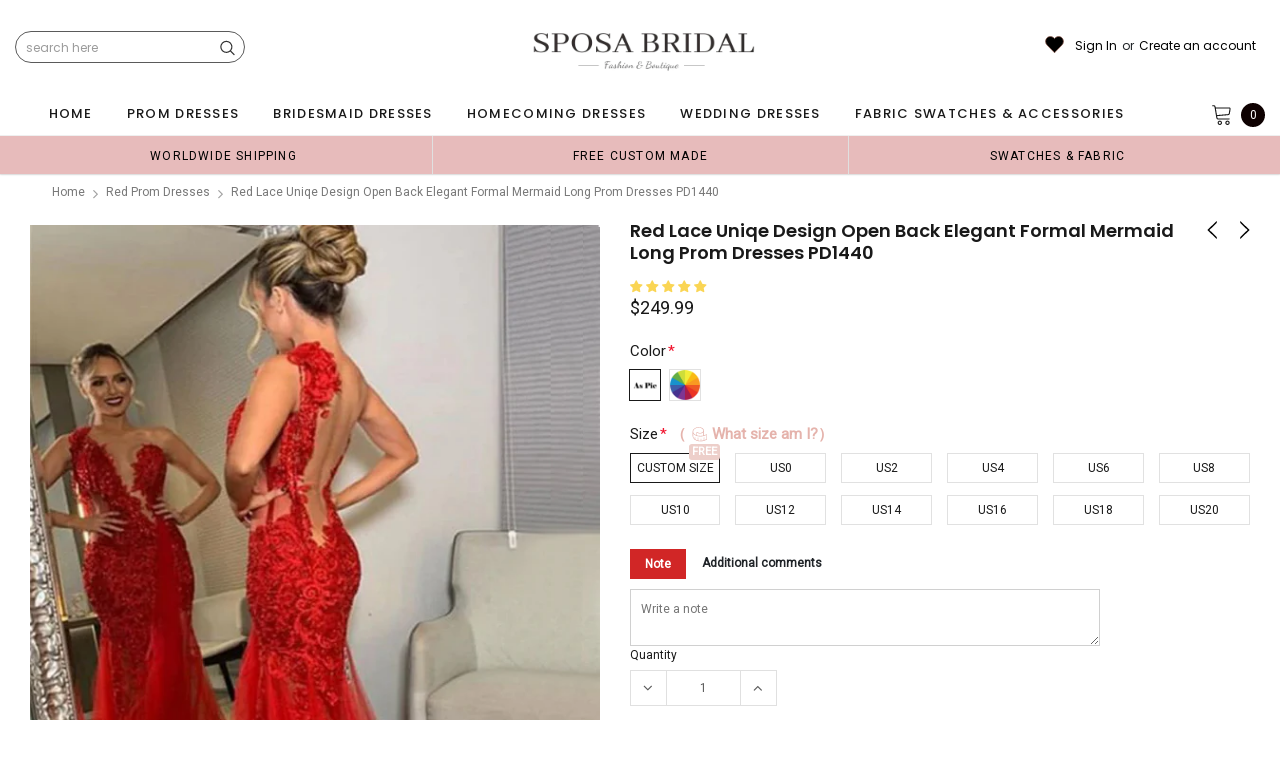

--- FILE ---
content_type: text/html; charset=utf-8
request_url: https://sposabridal.com/collections/red-prom-dresses/products/red-lace-uniqe-design-open-back-elegant-formal-mermaid-long-prom-dresses-pd1440
body_size: 76265
content:
<!doctype html>
<!--[if lt IE 7]><html class="no-js lt-ie9 lt-ie8 lt-ie7" lang="en"> <![endif]-->
<!--[if IE 7]><html class="no-js lt-ie9 lt-ie8" lang="en"> <![endif]-->
<!--[if IE 8]><html class="no-js lt-ie9" lang="en"> <![endif]-->
<!--[if IE 9 ]><html class="ie9 no-js"> <![endif]-->
<!--[if (gt IE 9)|!(IE)]><!--> <html class="no-js" lang="en"> <!--<![endif]-->
<head>

  <!-- Basic page needs ================================================== -->
  <meta charset="utf-8">
  <meta http-equiv="X-UA-Compatible" content="IE=edge,chrome=1">  
     
  <!-- Title and description ================================================== -->
  <title>
    Red Lace Uniqe Design Open Back Elegant Formal Mermaid Long Prom Dress &ndash; SposaBridal
  </title>

  
  <meta name="description" content="Red Lace Uniqe Design Open Back Elegant Formal Mermaid Long Prom Dresses PD1440Description:1. Material: lace, tulle.2. Color: custom colors are welcome, please Contact us and tell us style number, we will send you color charts to choose.3. Size: standard size or custom size, if you need custom service, we need followin">
  
  <link rel="canonical" href="https://sposabridal.com/products/red-lace-uniqe-design-open-back-elegant-formal-mermaid-long-prom-dresses-pd1440" />
   <link rel="preload_tag" href="//sposabridal.com/cdn/shop/t/18/assets/jquery.min.js?v=39241148018703991301713938776" as="script">

  <!-- Helpers ================================================== -->
  <link rel="canonical" href="https://sposabridal.com/products/red-lace-uniqe-design-open-back-elegant-formal-mermaid-long-prom-dresses-pd1440">
  <meta name="viewport" content="width=device-width, initial-scale=1, maximum-scale=1, user-scalable=0, minimal-ui">

  <!-- Favicon -->
  <link rel="shortcut icon" href="//sposabridal.com/cdn/shop/files/E6B462912AEE908894CB6AB38801E7F2_32x32.png?v=1736988641" type="image/png">

  <link rel="preload" href="//sposabridal.com/cdn/shop/t/18/assets/style.scss.css?v=175223977790305619281713938795" as="style" type="text/css" >
  <link rel="preload" href="//sposabridal.com/cdn/shop/t/18/assets/verdor.min.css?v=85640238591701078081713938776" as="style" type="text/css" >  
  <link rel="preload" href="//sposabridal.com/cdn/shop/t/18/assets/styles-responsive.scss.css?v=153353086132799044121713938795" as="style" type="text/css" >
  <!-- fonts -->
  
<script defer>
  WebFontConfig = {
    google: { families: [ 
       'Poppins:100,200,300,400,500,600,700,800,900'  ,'Arimo:100,200,300,400,500,600,700,800,900'  , 'Tinos:400,700'
    ] }
  };
  !function(){var t=document.createElement("script");t.src=("https:"==document.location.protocol?"https":"http")+"://ajax.googleapis.com/ajax/libs/webfont/1/webfont.js",t.type="text/javascript",t.async="true";var e=document.getElementsByTagName("script")[0];e.parentNode.insertBefore(t,e)}();
</script>
<!-- 
<style>
@font-face {
  font-family: 'Poppins';
  font-style: normal;
  font-weight: 400;
  src: url(https://fonts.gstatic.com/s/poppins/v20/pxiEyp8kv8JHgFVrJJfecnFHGPc.woff2) format('woff2');
  unicode-range: U+0000-00FF, U+0131, U+0152-0153, U+02BB-02BC, U+02C6, U+02DA, U+02DC, U+0304, U+0308, U+0329, U+2000-206F, U+2074, U+20AC, U+2122, U+2191, U+2193, U+2212, U+2215, U+FEFF, U+FFFD;
  font-display: swap;
}
@font-face {
  font-family: 'Poppins';
  font-style: normal;
  font-weight: 500;
  src: url(https://fonts.gstatic.com/s/poppins/v20/pxiByp8kv8JHgFVrLGT9Z1xlFd2JQEk.woff2) format('woff2');
  unicode-range: U+0000-00FF, U+0131, U+0152-0153, U+02BB-02BC, U+02C6, U+02DA, U+02DC, U+0304, U+0308, U+0329, U+2000-206F, U+2074, U+20AC, U+2122, U+2191, U+2193, U+2212, U+2215, U+FEFF, U+FFFD;
  font-display: swap;
}
@font-face {
  font-family: 'Poppins';
  font-style: normal;
  font-weight: 600;
  src: url(https://fonts.gstatic.com/s/poppins/v20/pxiByp8kv8JHgFVrLEj6Z1xlFd2JQEk.woff2) format('woff2');
  unicode-range: U+0000-00FF, U+0131, U+0152-0153, U+02BB-02BC, U+02C6, U+02DA, U+02DC, U+0304, U+0308, U+0329, U+2000-206F, U+2074, U+20AC, U+2122, U+2191, U+2193, U+2212, U+2215, U+FEFF, U+FFFD;
  font-display: swap;
}
@font-face {
  font-family: 'Poppins';
  font-style: normal;
  font-weight: 700;
  src: url(https://fonts.gstatic.com/s/poppins/v20/pxiByp8kv8JHgFVrLCz7Z1xlFd2JQEk.woff2) format('woff2');
  unicode-range: U+0000-00FF, U+0131, U+0152-0153, U+02BB-02BC, U+02C6, U+02DA, U+02DC, U+0304, U+0308, U+0329, U+2000-206F, U+2074, U+20AC, U+2122, U+2191, U+2193, U+2212, U+2215, U+FEFF, U+FFFD;
  font-display: swap;
}
</style> -->
 <link rel="preload" href="//sposabridal.com/cdn/shop/t/18/assets/custom_styles.css?v=139858411140117808581713938775" as="style" type="text/css" >
  <!-- Styles -->
  

  <link rel="stylesheet" type="text/css" href="//sposabridal.com/cdn/shop/t/18/assets/style.scss.css?v=175223977790305619281713938795">
    <link rel="stylesheet" type="text/css" href="//sposabridal.com/cdn/shop/t/18/assets/verdor.min.css?v=85640238591701078081713938776"> 
  <link rel="stylesheet" type="text/css" href="//sposabridal.com/cdn/shop/t/18/assets/styles-responsive.scss.css?v=153353086132799044121713938795" >
  <link rel="stylesheet" type="text/css" href="//sposabridal.com/cdn/shop/t/18/assets/ced-custom.scss.css?v=68377932147356114341713938795" > 
 
  

  <!-- Scripts -->
  <script>
  window.ajax_cart = true;
  window.money_format = "<span class=money>${{amount}} USD</span>";
  window.shop_currency = "USD";
  window.show_multiple_currencies = true;
  window.loading_url = "//sposabridal.com/cdn/shop/t/18/assets/loadding.svg?v=88682305317911376161713938776"; 
  window.use_color_swatch = true;
  window.use_variant_swatch = true;
  window.product_image_resize = false;
  window.enable_sidebar_multiple_choice = true;
  window.file_url = "//sposabridal.com/cdn/shop/files/?v=30982";
  window.asset_url = "";
  window.images_size = {
    is_crop: false,
    ratio_width : 1,
    ratio_height : 1.35,
  };

  window.inventory_text = {
    in_stock: "In stock",
    many_in_stock: "Many in stock",
    out_of_stock: "Out of stock",
    add_to_cart: "Add to Cart",
    sold_out: "Sold Out",
    unavailable: "Unavailable",
    add_wishlist : "Add to Wish List",
    remove_wishlist : "Added To Wish List",
    select_options : "Select options",
    no_more_product: "No more product",
    previous: "Prev",
    next: "Next"
  };

          
  window.multi_lang = false;
  window.display_quickview_availability = true;
  window.display_quickview_sku = false;
  window.infinity_scroll_feature = true;
</script>
  <script  src="//sposabridal.com/cdn/shop/t/18/assets/jquery.min.js?v=39241148018703991301713938776"  ></script>





  <!-- Header hook for plugins ================================ -->
  <script>window.performance && window.performance.mark && window.performance.mark('shopify.content_for_header.start');</script><meta name="google-site-verification" content="Pdp_0AndGGE3vy92SmHhDElxnssdL7tYSJ8mA0ExARY">
<meta name="google-site-verification" content="tpwOTMnSuUKBa2hdUWBdoBQCPKMoW_JIK5wBxMZ5BFo">
<meta name="google-site-verification" content="27IuNM-NOBn_-RelWKuzHSUfIi_7WFrw5pjx-89d6OQ">
<meta name="google-site-verification" content="LiZbHG9oFqA1BuXXR6bZ0_CXZWb3otqebCkEKtUvtWQ">
<meta name="google-site-verification" content="I-XavnezLGKqGIJ_ycIYfqzUla-AUEN2tn-7dd416fY">
<meta name="google-site-verification" content="BE40uIdE_ckSTqq3_j11OzsOvghnyT60q66fYXzAyxs">
<meta name="google-site-verification" content="pl_LWxWdU-6MLQL0NRGvZ5WJjlLbJBuQeTTEIOo6jOg">
<meta name="google-site-verification" content="MmiJMqal3Ed6pPoIWULSHhqoY0deKQB8gs58UsNyii0">
<meta name="google-site-verification" content="JeLaS6wBVCpr0mdh-Pl0uwcsDF0yIc1CE_9SNSRFL5g">
<meta id="shopify-digital-wallet" name="shopify-digital-wallet" content="/14685418/digital_wallets/dialog">
<link rel="alternate" type="application/json+oembed" href="https://sposabridal.com/products/red-lace-uniqe-design-open-back-elegant-formal-mermaid-long-prom-dresses-pd1440.oembed">
<script async="async" src="/checkouts/internal/preloads.js?locale=en-US"></script>
<script id="shopify-features" type="application/json">{"accessToken":"ea76c3d0ab743d96895db729f8cc3796","betas":["rich-media-storefront-analytics"],"domain":"sposabridal.com","predictiveSearch":true,"shopId":14685418,"locale":"en"}</script>
<script>var Shopify = Shopify || {};
Shopify.shop = "fashiondresses.myshopify.com";
Shopify.locale = "en";
Shopify.currency = {"active":"USD","rate":"1.0"};
Shopify.country = "US";
Shopify.theme = {"name":"mb","id":128482902105,"schema_name":"Jewelias","schema_version":"1.0.0","theme_store_id":null,"role":"main"};
Shopify.theme.handle = "null";
Shopify.theme.style = {"id":null,"handle":null};
Shopify.cdnHost = "sposabridal.com/cdn";
Shopify.routes = Shopify.routes || {};
Shopify.routes.root = "/";</script>
<script type="module">!function(o){(o.Shopify=o.Shopify||{}).modules=!0}(window);</script>
<script>!function(o){function n(){var o=[];function n(){o.push(Array.prototype.slice.apply(arguments))}return n.q=o,n}var t=o.Shopify=o.Shopify||{};t.loadFeatures=n(),t.autoloadFeatures=n()}(window);</script>
<script id="shop-js-analytics" type="application/json">{"pageType":"product"}</script>
<script defer="defer" async type="module" src="//sposabridal.com/cdn/shopifycloud/shop-js/modules/v2/client.init-shop-cart-sync_BApSsMSl.en.esm.js"></script>
<script defer="defer" async type="module" src="//sposabridal.com/cdn/shopifycloud/shop-js/modules/v2/chunk.common_CBoos6YZ.esm.js"></script>
<script type="module">
  await import("//sposabridal.com/cdn/shopifycloud/shop-js/modules/v2/client.init-shop-cart-sync_BApSsMSl.en.esm.js");
await import("//sposabridal.com/cdn/shopifycloud/shop-js/modules/v2/chunk.common_CBoos6YZ.esm.js");

  window.Shopify.SignInWithShop?.initShopCartSync?.({"fedCMEnabled":true,"windoidEnabled":true});

</script>
<script>(function() {
  var isLoaded = false;
  function asyncLoad() {
    if (isLoaded) return;
    isLoaded = true;
    var urls = ["\/\/code.tidio.co\/xrk3qcvduakg9kpysmci8rnwm8puviip.js?shop=fashiondresses.myshopify.com","https:\/\/dkov91l6wait7.cloudfront.net\/almighty.js?shop=fashiondresses.myshopify.com"];
    for (var i = 0; i < urls.length; i++) {
      var s = document.createElement('script');
      s.type = 'text/javascript';
      s.async = true;
      s.src = urls[i];
      var x = document.getElementsByTagName('script')[0];
      x.parentNode.insertBefore(s, x);
    }
  };
  if(window.attachEvent) {
    window.attachEvent('onload', asyncLoad);
  } else {
    window.addEventListener('load', asyncLoad, false);
  }
})();</script>
<script id="__st">var __st={"a":14685418,"offset":28800,"reqid":"22e4c06a-b6d5-4d5c-a565-f3f8f906a51c-1768891291","pageurl":"sposabridal.com\/collections\/red-prom-dresses\/products\/red-lace-uniqe-design-open-back-elegant-formal-mermaid-long-prom-dresses-pd1440","u":"8661a1cf952a","p":"product","rtyp":"product","rid":4097721008182};</script>
<script>window.ShopifyPaypalV4VisibilityTracking = true;</script>
<script id="captcha-bootstrap">!function(){'use strict';const t='contact',e='account',n='new_comment',o=[[t,t],['blogs',n],['comments',n],[t,'customer']],c=[[e,'customer_login'],[e,'guest_login'],[e,'recover_customer_password'],[e,'create_customer']],r=t=>t.map((([t,e])=>`form[action*='/${t}']:not([data-nocaptcha='true']) input[name='form_type'][value='${e}']`)).join(','),a=t=>()=>t?[...document.querySelectorAll(t)].map((t=>t.form)):[];function s(){const t=[...o],e=r(t);return a(e)}const i='password',u='form_key',d=['recaptcha-v3-token','g-recaptcha-response','h-captcha-response',i],f=()=>{try{return window.sessionStorage}catch{return}},m='__shopify_v',_=t=>t.elements[u];function p(t,e,n=!1){try{const o=window.sessionStorage,c=JSON.parse(o.getItem(e)),{data:r}=function(t){const{data:e,action:n}=t;return t[m]||n?{data:e,action:n}:{data:t,action:n}}(c);for(const[e,n]of Object.entries(r))t.elements[e]&&(t.elements[e].value=n);n&&o.removeItem(e)}catch(o){console.error('form repopulation failed',{error:o})}}const l='form_type',E='cptcha';function T(t){t.dataset[E]=!0}const w=window,h=w.document,L='Shopify',v='ce_forms',y='captcha';let A=!1;((t,e)=>{const n=(g='f06e6c50-85a8-45c8-87d0-21a2b65856fe',I='https://cdn.shopify.com/shopifycloud/storefront-forms-hcaptcha/ce_storefront_forms_captcha_hcaptcha.v1.5.2.iife.js',D={infoText:'Protected by hCaptcha',privacyText:'Privacy',termsText:'Terms'},(t,e,n)=>{const o=w[L][v],c=o.bindForm;if(c)return c(t,g,e,D).then(n);var r;o.q.push([[t,g,e,D],n]),r=I,A||(h.body.append(Object.assign(h.createElement('script'),{id:'captcha-provider',async:!0,src:r})),A=!0)});var g,I,D;w[L]=w[L]||{},w[L][v]=w[L][v]||{},w[L][v].q=[],w[L][y]=w[L][y]||{},w[L][y].protect=function(t,e){n(t,void 0,e),T(t)},Object.freeze(w[L][y]),function(t,e,n,w,h,L){const[v,y,A,g]=function(t,e,n){const i=e?o:[],u=t?c:[],d=[...i,...u],f=r(d),m=r(i),_=r(d.filter((([t,e])=>n.includes(e))));return[a(f),a(m),a(_),s()]}(w,h,L),I=t=>{const e=t.target;return e instanceof HTMLFormElement?e:e&&e.form},D=t=>v().includes(t);t.addEventListener('submit',(t=>{const e=I(t);if(!e)return;const n=D(e)&&!e.dataset.hcaptchaBound&&!e.dataset.recaptchaBound,o=_(e),c=g().includes(e)&&(!o||!o.value);(n||c)&&t.preventDefault(),c&&!n&&(function(t){try{if(!f())return;!function(t){const e=f();if(!e)return;const n=_(t);if(!n)return;const o=n.value;o&&e.removeItem(o)}(t);const e=Array.from(Array(32),(()=>Math.random().toString(36)[2])).join('');!function(t,e){_(t)||t.append(Object.assign(document.createElement('input'),{type:'hidden',name:u})),t.elements[u].value=e}(t,e),function(t,e){const n=f();if(!n)return;const o=[...t.querySelectorAll(`input[type='${i}']`)].map((({name:t})=>t)),c=[...d,...o],r={};for(const[a,s]of new FormData(t).entries())c.includes(a)||(r[a]=s);n.setItem(e,JSON.stringify({[m]:1,action:t.action,data:r}))}(t,e)}catch(e){console.error('failed to persist form',e)}}(e),e.submit())}));const S=(t,e)=>{t&&!t.dataset[E]&&(n(t,e.some((e=>e===t))),T(t))};for(const o of['focusin','change'])t.addEventListener(o,(t=>{const e=I(t);D(e)&&S(e,y())}));const B=e.get('form_key'),M=e.get(l),P=B&&M;t.addEventListener('DOMContentLoaded',(()=>{const t=y();if(P)for(const e of t)e.elements[l].value===M&&p(e,B);[...new Set([...A(),...v().filter((t=>'true'===t.dataset.shopifyCaptcha))])].forEach((e=>S(e,t)))}))}(h,new URLSearchParams(w.location.search),n,t,e,['guest_login'])})(!0,!0)}();</script>
<script integrity="sha256-4kQ18oKyAcykRKYeNunJcIwy7WH5gtpwJnB7kiuLZ1E=" data-source-attribution="shopify.loadfeatures" defer="defer" src="//sposabridal.com/cdn/shopifycloud/storefront/assets/storefront/load_feature-a0a9edcb.js" crossorigin="anonymous"></script>
<script data-source-attribution="shopify.dynamic_checkout.dynamic.init">var Shopify=Shopify||{};Shopify.PaymentButton=Shopify.PaymentButton||{isStorefrontPortableWallets:!0,init:function(){window.Shopify.PaymentButton.init=function(){};var t=document.createElement("script");t.src="https://sposabridal.com/cdn/shopifycloud/portable-wallets/latest/portable-wallets.en.js",t.type="module",document.head.appendChild(t)}};
</script>
<script data-source-attribution="shopify.dynamic_checkout.buyer_consent">
  function portableWalletsHideBuyerConsent(e){var t=document.getElementById("shopify-buyer-consent"),n=document.getElementById("shopify-subscription-policy-button");t&&n&&(t.classList.add("hidden"),t.setAttribute("aria-hidden","true"),n.removeEventListener("click",e))}function portableWalletsShowBuyerConsent(e){var t=document.getElementById("shopify-buyer-consent"),n=document.getElementById("shopify-subscription-policy-button");t&&n&&(t.classList.remove("hidden"),t.removeAttribute("aria-hidden"),n.addEventListener("click",e))}window.Shopify?.PaymentButton&&(window.Shopify.PaymentButton.hideBuyerConsent=portableWalletsHideBuyerConsent,window.Shopify.PaymentButton.showBuyerConsent=portableWalletsShowBuyerConsent);
</script>
<script data-source-attribution="shopify.dynamic_checkout.cart.bootstrap">document.addEventListener("DOMContentLoaded",(function(){function t(){return document.querySelector("shopify-accelerated-checkout-cart, shopify-accelerated-checkout")}if(t())Shopify.PaymentButton.init();else{new MutationObserver((function(e,n){t()&&(Shopify.PaymentButton.init(),n.disconnect())})).observe(document.body,{childList:!0,subtree:!0})}}));
</script>
<link id="shopify-accelerated-checkout-styles" rel="stylesheet" media="screen" href="https://sposabridal.com/cdn/shopifycloud/portable-wallets/latest/accelerated-checkout-backwards-compat.css" crossorigin="anonymous">
<style id="shopify-accelerated-checkout-cart">
        #shopify-buyer-consent {
  margin-top: 1em;
  display: inline-block;
  width: 100%;
}

#shopify-buyer-consent.hidden {
  display: none;
}

#shopify-subscription-policy-button {
  background: none;
  border: none;
  padding: 0;
  text-decoration: underline;
  font-size: inherit;
  cursor: pointer;
}

#shopify-subscription-policy-button::before {
  box-shadow: none;
}

      </style>

<script>window.performance && window.performance.mark && window.performance.mark('shopify.content_for_header.end');</script>
 
<!--  endHeader=========== -->
  
<!-- BEGIN app block: shopify://apps/judge-me-reviews/blocks/judgeme_core/61ccd3b1-a9f2-4160-9fe9-4fec8413e5d8 --><!-- Start of Judge.me Core -->






<link rel="dns-prefetch" href="https://cdnwidget.judge.me">
<link rel="dns-prefetch" href="https://cdn.judge.me">
<link rel="dns-prefetch" href="https://cdn1.judge.me">
<link rel="dns-prefetch" href="https://api.judge.me">

<script data-cfasync='false' class='jdgm-settings-script'>window.jdgmSettings={"pagination":5,"disable_web_reviews":false,"badge_no_review_text":"No reviews","badge_n_reviews_text":"{{ n }} review/reviews","badge_star_color":"#fbca46","hide_badge_preview_if_no_reviews":true,"badge_hide_text":false,"enforce_center_preview_badge":false,"widget_title":"Customer Reviews","widget_open_form_text":"Write a review","widget_close_form_text":"Cancel review","widget_refresh_page_text":"Refresh page","widget_summary_text":"Based on {{ number_of_reviews }} review/reviews","widget_no_review_text":"Be the first to write a review","widget_name_field_text":"Display name","widget_verified_name_field_text":"Verified Name (public)","widget_name_placeholder_text":"Display name","widget_required_field_error_text":"This field is required.","widget_email_field_text":"Email address","widget_verified_email_field_text":"Verified Email (private, can not be edited)","widget_email_placeholder_text":"Your email address","widget_email_field_error_text":"Please enter a valid email address.","widget_rating_field_text":"Rating","widget_review_title_field_text":"Review Title","widget_review_title_placeholder_text":"Give your review a title","widget_review_body_field_text":"Review content","widget_review_body_placeholder_text":"Start writing here...","widget_pictures_field_text":"Picture/Video (optional)","widget_submit_review_text":"Submit Review","widget_submit_verified_review_text":"Submit Verified Review","widget_submit_success_msg_with_auto_publish":"Thank you! Please refresh the page in a few moments to see your review. You can remove or edit your review by logging into \u003ca href='https://judge.me/login' target='_blank' rel='nofollow noopener'\u003eJudge.me\u003c/a\u003e","widget_submit_success_msg_no_auto_publish":"Thank you! Your review will be published as soon as it is approved by the shop admin. You can remove or edit your review by logging into \u003ca href='https://judge.me/login' target='_blank' rel='nofollow noopener'\u003eJudge.me\u003c/a\u003e","widget_show_default_reviews_out_of_total_text":"Showing {{ n_reviews_shown }} out of {{ n_reviews }} reviews.","widget_show_all_link_text":"Show all","widget_show_less_link_text":"Show less","widget_author_said_text":"{{ reviewer_name }} said:","widget_days_text":"{{ n }} days ago","widget_weeks_text":"{{ n }} week/weeks ago","widget_months_text":"{{ n }} month/months ago","widget_years_text":"{{ n }} year/years ago","widget_yesterday_text":"Yesterday","widget_today_text":"Today","widget_replied_text":"\u003e\u003e {{ shop_name }} replied:","widget_read_more_text":"Read more","widget_reviewer_name_as_initial":"","widget_rating_filter_color":"#fbcd0a","widget_rating_filter_see_all_text":"See all reviews","widget_sorting_most_recent_text":"Most Recent","widget_sorting_highest_rating_text":"Highest Rating","widget_sorting_lowest_rating_text":"Lowest Rating","widget_sorting_with_pictures_text":"Only Pictures","widget_sorting_most_helpful_text":"Most Helpful","widget_open_question_form_text":"Ask a question","widget_reviews_subtab_text":"Reviews","widget_questions_subtab_text":"Questions","widget_question_label_text":"Question","widget_answer_label_text":"Answer","widget_question_placeholder_text":"Write your question here","widget_submit_question_text":"Submit Question","widget_question_submit_success_text":"Thank you for your question! We will notify you once it gets answered.","widget_star_color":"#fbca46","verified_badge_text":"Verified","verified_badge_bg_color":"","verified_badge_text_color":"","verified_badge_placement":"left-of-reviewer-name","widget_review_max_height":"","widget_hide_border":false,"widget_social_share":false,"widget_thumb":false,"widget_review_location_show":false,"widget_location_format":"","all_reviews_include_out_of_store_products":true,"all_reviews_out_of_store_text":"(out of store)","all_reviews_pagination":100,"all_reviews_product_name_prefix_text":"about","enable_review_pictures":false,"enable_question_anwser":false,"widget_theme":"default","review_date_format":"mm/dd/yyyy","default_sort_method":"most-recent","widget_product_reviews_subtab_text":"Product Reviews","widget_shop_reviews_subtab_text":"Shop Reviews","widget_other_products_reviews_text":"Reviews for other products","widget_store_reviews_subtab_text":"Store reviews","widget_no_store_reviews_text":"This store hasn't received any reviews yet","widget_web_restriction_product_reviews_text":"This product hasn't received any reviews yet","widget_no_items_text":"No items found","widget_show_more_text":"Show more","widget_write_a_store_review_text":"Write a Store Review","widget_other_languages_heading":"Reviews in Other Languages","widget_translate_review_text":"Translate review to {{ language }}","widget_translating_review_text":"Translating...","widget_show_original_translation_text":"Show original ({{ language }})","widget_translate_review_failed_text":"Review couldn't be translated.","widget_translate_review_retry_text":"Retry","widget_translate_review_try_again_later_text":"Try again later","show_product_url_for_grouped_product":false,"widget_sorting_pictures_first_text":"Pictures First","show_pictures_on_all_rev_page_mobile":false,"show_pictures_on_all_rev_page_desktop":false,"floating_tab_hide_mobile_install_preference":false,"floating_tab_button_name":"★ Reviews","floating_tab_title":"Let customers speak for us","floating_tab_button_color":"","floating_tab_button_background_color":"","floating_tab_url":"","floating_tab_url_enabled":false,"floating_tab_tab_style":"text","all_reviews_text_badge_text":"Customers rate us {{ shop.metafields.judgeme.all_reviews_rating | round: 1 }}/5 based on {{ shop.metafields.judgeme.all_reviews_count }} reviews.","all_reviews_text_badge_text_branded_style":"{{ shop.metafields.judgeme.all_reviews_rating | round: 1 }} out of 5 stars based on {{ shop.metafields.judgeme.all_reviews_count }} reviews","is_all_reviews_text_badge_a_link":false,"show_stars_for_all_reviews_text_badge":false,"all_reviews_text_badge_url":"","all_reviews_text_style":"text","all_reviews_text_color_style":"judgeme_brand_color","all_reviews_text_color":"#108474","all_reviews_text_show_jm_brand":true,"featured_carousel_show_header":true,"featured_carousel_title":"Let customers speak for us","testimonials_carousel_title":"Customers are saying","videos_carousel_title":"Real customer stories","cards_carousel_title":"Customers are saying","featured_carousel_count_text":"from {{ n }} reviews","featured_carousel_add_link_to_all_reviews_page":false,"featured_carousel_url":"","featured_carousel_show_images":true,"featured_carousel_autoslide_interval":5,"featured_carousel_arrows_on_the_sides":false,"featured_carousel_height":250,"featured_carousel_width":80,"featured_carousel_image_size":750,"featured_carousel_image_height":250,"featured_carousel_arrow_color":"#eeeeee","verified_count_badge_style":"vintage","verified_count_badge_orientation":"horizontal","verified_count_badge_color_style":"judgeme_brand_color","verified_count_badge_color":"#108474","is_verified_count_badge_a_link":false,"verified_count_badge_url":"","verified_count_badge_show_jm_brand":true,"widget_rating_preset_default":5,"widget_first_sub_tab":"product-reviews","widget_show_histogram":true,"widget_histogram_use_custom_color":false,"widget_pagination_use_custom_color":false,"widget_star_use_custom_color":true,"widget_verified_badge_use_custom_color":false,"widget_write_review_use_custom_color":false,"picture_reminder_submit_button":"Upload Pictures","enable_review_videos":false,"mute_video_by_default":false,"widget_sorting_videos_first_text":"Videos First","widget_review_pending_text":"Pending","featured_carousel_items_for_large_screen":3,"social_share_options_order":"Facebook,Twitter","remove_microdata_snippet":false,"disable_json_ld":false,"enable_json_ld_products":false,"preview_badge_show_question_text":false,"preview_badge_no_question_text":"No questions","preview_badge_n_question_text":"{{ number_of_questions }} question/questions","qa_badge_show_icon":false,"qa_badge_position":"same-row","remove_judgeme_branding":false,"widget_add_search_bar":false,"widget_search_bar_placeholder":"Search","widget_sorting_verified_only_text":"Verified only","featured_carousel_theme":"default","featured_carousel_show_rating":false,"featured_carousel_show_title":true,"featured_carousel_show_body":true,"featured_carousel_show_date":false,"featured_carousel_show_reviewer":false,"featured_carousel_show_product":false,"featured_carousel_header_background_color":"#108474","featured_carousel_header_text_color":"#ffffff","featured_carousel_name_product_separator":"reviewed","featured_carousel_full_star_background":"#108474","featured_carousel_empty_star_background":"#dadada","featured_carousel_vertical_theme_background":"#f9fafb","featured_carousel_verified_badge_enable":false,"featured_carousel_verified_badge_color":"#108474","featured_carousel_border_style":"round","featured_carousel_review_line_length_limit":3,"featured_carousel_more_reviews_button_text":"Read more reviews","featured_carousel_view_product_button_text":"View product","all_reviews_page_load_reviews_on":"scroll","all_reviews_page_load_more_text":"Load More Reviews","disable_fb_tab_reviews":false,"enable_ajax_cdn_cache":false,"widget_advanced_speed_features":5,"widget_public_name_text":"displayed publicly like","default_reviewer_name":"John Smith","default_reviewer_name_has_non_latin":true,"widget_reviewer_anonymous":"Anonymous","medals_widget_title":"Judge.me Review Medals","medals_widget_background_color":"#f9fafb","medals_widget_position":"footer_all_pages","medals_widget_border_color":"#f9fafb","medals_widget_verified_text_position":"left","medals_widget_use_monochromatic_version":false,"medals_widget_elements_color":"#108474","show_reviewer_avatar":true,"widget_invalid_yt_video_url_error_text":"Not a YouTube video URL","widget_max_length_field_error_text":"Please enter no more than {0} characters.","widget_show_country_flag":false,"widget_show_collected_via_shop_app":true,"widget_verified_by_shop_badge_style":"light","widget_verified_by_shop_text":"Verified by Shop","widget_show_photo_gallery":false,"widget_load_with_code_splitting":false,"widget_ugc_install_preference":false,"widget_ugc_title":"Made by us, Shared by you","widget_ugc_subtitle":"Tag us to see your picture featured in our page","widget_ugc_arrows_color":"#ffffff","widget_ugc_primary_button_text":"Buy Now","widget_ugc_primary_button_background_color":"#108474","widget_ugc_primary_button_text_color":"#ffffff","widget_ugc_primary_button_border_width":"0","widget_ugc_primary_button_border_style":"none","widget_ugc_primary_button_border_color":"#108474","widget_ugc_primary_button_border_radius":"25","widget_ugc_secondary_button_text":"Load More","widget_ugc_secondary_button_background_color":"#ffffff","widget_ugc_secondary_button_text_color":"#108474","widget_ugc_secondary_button_border_width":"2","widget_ugc_secondary_button_border_style":"solid","widget_ugc_secondary_button_border_color":"#108474","widget_ugc_secondary_button_border_radius":"25","widget_ugc_reviews_button_text":"View Reviews","widget_ugc_reviews_button_background_color":"#ffffff","widget_ugc_reviews_button_text_color":"#108474","widget_ugc_reviews_button_border_width":"2","widget_ugc_reviews_button_border_style":"solid","widget_ugc_reviews_button_border_color":"#108474","widget_ugc_reviews_button_border_radius":"25","widget_ugc_reviews_button_link_to":"judgeme-reviews-page","widget_ugc_show_post_date":true,"widget_ugc_max_width":"800","widget_rating_metafield_value_type":true,"widget_primary_color":"#108474","widget_enable_secondary_color":false,"widget_secondary_color":"#edf5f5","widget_summary_average_rating_text":"{{ average_rating }} out of 5","widget_media_grid_title":"Customer photos \u0026 videos","widget_media_grid_see_more_text":"See more","widget_round_style":false,"widget_show_product_medals":true,"widget_verified_by_judgeme_text":"Verified by Judge.me","widget_show_store_medals":true,"widget_verified_by_judgeme_text_in_store_medals":"Verified by Judge.me","widget_media_field_exceed_quantity_message":"Sorry, we can only accept {{ max_media }} for one review.","widget_media_field_exceed_limit_message":"{{ file_name }} is too large, please select a {{ media_type }} less than {{ size_limit }}MB.","widget_review_submitted_text":"Review Submitted!","widget_question_submitted_text":"Question Submitted!","widget_close_form_text_question":"Cancel","widget_write_your_answer_here_text":"Write your answer here","widget_enabled_branded_link":true,"widget_show_collected_by_judgeme":false,"widget_reviewer_name_color":"","widget_write_review_text_color":"","widget_write_review_bg_color":"","widget_collected_by_judgeme_text":"collected by Judge.me","widget_pagination_type":"standard","widget_load_more_text":"Load More","widget_load_more_color":"#108474","widget_full_review_text":"Full Review","widget_read_more_reviews_text":"Read More Reviews","widget_read_questions_text":"Read Questions","widget_questions_and_answers_text":"Questions \u0026 Answers","widget_verified_by_text":"Verified by","widget_verified_text":"Verified","widget_number_of_reviews_text":"{{ number_of_reviews }} reviews","widget_back_button_text":"Back","widget_next_button_text":"Next","widget_custom_forms_filter_button":"Filters","custom_forms_style":"horizontal","widget_show_review_information":false,"how_reviews_are_collected":"How reviews are collected?","widget_show_review_keywords":false,"widget_gdpr_statement":"How we use your data: We'll only contact you about the review you left, and only if necessary. By submitting your review, you agree to Judge.me's \u003ca href='https://judge.me/terms' target='_blank' rel='nofollow noopener'\u003eterms\u003c/a\u003e, \u003ca href='https://judge.me/privacy' target='_blank' rel='nofollow noopener'\u003eprivacy\u003c/a\u003e and \u003ca href='https://judge.me/content-policy' target='_blank' rel='nofollow noopener'\u003econtent\u003c/a\u003e policies.","widget_multilingual_sorting_enabled":false,"widget_translate_review_content_enabled":false,"widget_translate_review_content_method":"manual","popup_widget_review_selection":"automatically_with_pictures","popup_widget_round_border_style":true,"popup_widget_show_title":true,"popup_widget_show_body":true,"popup_widget_show_reviewer":false,"popup_widget_show_product":true,"popup_widget_show_pictures":true,"popup_widget_use_review_picture":true,"popup_widget_show_on_home_page":true,"popup_widget_show_on_product_page":true,"popup_widget_show_on_collection_page":true,"popup_widget_show_on_cart_page":true,"popup_widget_position":"bottom_left","popup_widget_first_review_delay":5,"popup_widget_duration":5,"popup_widget_interval":5,"popup_widget_review_count":5,"popup_widget_hide_on_mobile":true,"review_snippet_widget_round_border_style":true,"review_snippet_widget_card_color":"#FFFFFF","review_snippet_widget_slider_arrows_background_color":"#FFFFFF","review_snippet_widget_slider_arrows_color":"#000000","review_snippet_widget_star_color":"#108474","show_product_variant":false,"all_reviews_product_variant_label_text":"Variant: ","widget_show_verified_branding":false,"widget_ai_summary_title":"Customers say","widget_ai_summary_disclaimer":"AI-powered review summary based on recent customer reviews","widget_show_ai_summary":false,"widget_show_ai_summary_bg":false,"widget_show_review_title_input":true,"redirect_reviewers_invited_via_email":"review_widget","request_store_review_after_product_review":false,"request_review_other_products_in_order":false,"review_form_color_scheme":"default","review_form_corner_style":"square","review_form_star_color":{},"review_form_text_color":"#333333","review_form_background_color":"#ffffff","review_form_field_background_color":"#fafafa","review_form_button_color":{},"review_form_button_text_color":"#ffffff","review_form_modal_overlay_color":"#000000","review_content_screen_title_text":"How would you rate this product?","review_content_introduction_text":"We would love it if you would share a bit about your experience.","store_review_form_title_text":"How would you rate this store?","store_review_form_introduction_text":"We would love it if you would share a bit about your experience.","show_review_guidance_text":true,"one_star_review_guidance_text":"Poor","five_star_review_guidance_text":"Great","customer_information_screen_title_text":"About you","customer_information_introduction_text":"Please tell us more about you.","custom_questions_screen_title_text":"Your experience in more detail","custom_questions_introduction_text":"Here are a few questions to help us understand more about your experience.","review_submitted_screen_title_text":"Thanks for your review!","review_submitted_screen_thank_you_text":"We are processing it and it will appear on the store soon.","review_submitted_screen_email_verification_text":"Please confirm your email by clicking the link we just sent you. This helps us keep reviews authentic.","review_submitted_request_store_review_text":"Would you like to share your experience of shopping with us?","review_submitted_review_other_products_text":"Would you like to review these products?","store_review_screen_title_text":"Would you like to share your experience of shopping with us?","store_review_introduction_text":"We value your feedback and use it to improve. Please share any thoughts or suggestions you have.","reviewer_media_screen_title_picture_text":"Share a picture","reviewer_media_introduction_picture_text":"Upload a photo to support your review.","reviewer_media_screen_title_video_text":"Share a video","reviewer_media_introduction_video_text":"Upload a video to support your review.","reviewer_media_screen_title_picture_or_video_text":"Share a picture or video","reviewer_media_introduction_picture_or_video_text":"Upload a photo or video to support your review.","reviewer_media_youtube_url_text":"Paste your Youtube URL here","advanced_settings_next_step_button_text":"Next","advanced_settings_close_review_button_text":"Close","modal_write_review_flow":false,"write_review_flow_required_text":"Required","write_review_flow_privacy_message_text":"We respect your privacy.","write_review_flow_anonymous_text":"Post review as anonymous","write_review_flow_visibility_text":"This won't be visible to other customers.","write_review_flow_multiple_selection_help_text":"Select as many as you like","write_review_flow_single_selection_help_text":"Select one option","write_review_flow_required_field_error_text":"This field is required","write_review_flow_invalid_email_error_text":"Please enter a valid email address","write_review_flow_max_length_error_text":"Max. {{ max_length }} characters.","write_review_flow_media_upload_text":"\u003cb\u003eClick to upload\u003c/b\u003e or drag and drop","write_review_flow_gdpr_statement":"We'll only contact you about your review if necessary. By submitting your review, you agree to our \u003ca href='https://judge.me/terms' target='_blank' rel='nofollow noopener'\u003eterms and conditions\u003c/a\u003e and \u003ca href='https://judge.me/privacy' target='_blank' rel='nofollow noopener'\u003eprivacy policy\u003c/a\u003e.","rating_only_reviews_enabled":false,"show_negative_reviews_help_screen":false,"new_review_flow_help_screen_rating_threshold":3,"negative_review_resolution_screen_title_text":"Tell us more","negative_review_resolution_text":"Your experience matters to us. If there were issues with your purchase, we're here to help. Feel free to reach out to us, we'd love the opportunity to make things right.","negative_review_resolution_button_text":"Contact us","negative_review_resolution_proceed_with_review_text":"Leave a review","negative_review_resolution_subject":"Issue with purchase from {{ shop_name }}.{{ order_name }}","preview_badge_collection_page_install_status":false,"widget_review_custom_css":"","preview_badge_custom_css":"","preview_badge_stars_count":"5-stars","featured_carousel_custom_css":"","floating_tab_custom_css":"","all_reviews_widget_custom_css":"","medals_widget_custom_css":"","verified_badge_custom_css":"","all_reviews_text_custom_css":"","transparency_badges_collected_via_store_invite":false,"transparency_badges_from_another_provider":false,"transparency_badges_collected_from_store_visitor":false,"transparency_badges_collected_by_verified_review_provider":false,"transparency_badges_earned_reward":false,"transparency_badges_collected_via_store_invite_text":"Review collected via store invitation","transparency_badges_from_another_provider_text":"Review collected from another provider","transparency_badges_collected_from_store_visitor_text":"Review collected from a store visitor","transparency_badges_written_in_google_text":"Review written in Google","transparency_badges_written_in_etsy_text":"Review written in Etsy","transparency_badges_written_in_shop_app_text":"Review written in Shop App","transparency_badges_earned_reward_text":"Review earned a reward for future purchase","product_review_widget_per_page":10,"widget_store_review_label_text":"Review about the store","checkout_comment_extension_title_on_product_page":"Customer Comments","checkout_comment_extension_num_latest_comment_show":5,"checkout_comment_extension_format":"name_and_timestamp","checkout_comment_customer_name":"last_initial","checkout_comment_comment_notification":true,"preview_badge_collection_page_install_preference":true,"preview_badge_home_page_install_preference":false,"preview_badge_product_page_install_preference":true,"review_widget_install_preference":"","review_carousel_install_preference":false,"floating_reviews_tab_install_preference":"none","verified_reviews_count_badge_install_preference":false,"all_reviews_text_install_preference":false,"review_widget_best_location":true,"judgeme_medals_install_preference":false,"review_widget_revamp_enabled":false,"review_widget_qna_enabled":false,"review_widget_header_theme":"minimal","review_widget_widget_title_enabled":true,"review_widget_header_text_size":"medium","review_widget_header_text_weight":"regular","review_widget_average_rating_style":"compact","review_widget_bar_chart_enabled":true,"review_widget_bar_chart_type":"numbers","review_widget_bar_chart_style":"standard","review_widget_expanded_media_gallery_enabled":false,"review_widget_reviews_section_theme":"standard","review_widget_image_style":"thumbnails","review_widget_review_image_ratio":"square","review_widget_stars_size":"medium","review_widget_verified_badge":"standard_text","review_widget_review_title_text_size":"medium","review_widget_review_text_size":"medium","review_widget_review_text_length":"medium","review_widget_number_of_columns_desktop":3,"review_widget_carousel_transition_speed":5,"review_widget_custom_questions_answers_display":"always","review_widget_button_text_color":"#FFFFFF","review_widget_text_color":"#000000","review_widget_lighter_text_color":"#7B7B7B","review_widget_corner_styling":"soft","review_widget_review_word_singular":"review","review_widget_review_word_plural":"reviews","review_widget_voting_label":"Helpful?","review_widget_shop_reply_label":"Reply from {{ shop_name }}:","review_widget_filters_title":"Filters","qna_widget_question_word_singular":"Question","qna_widget_question_word_plural":"Questions","qna_widget_answer_reply_label":"Answer from {{ answerer_name }}:","qna_content_screen_title_text":"Ask a question about this product","qna_widget_question_required_field_error_text":"Please enter your question.","qna_widget_flow_gdpr_statement":"We'll only contact you about your question if necessary. By submitting your question, you agree to our \u003ca href='https://judge.me/terms' target='_blank' rel='nofollow noopener'\u003eterms and conditions\u003c/a\u003e and \u003ca href='https://judge.me/privacy' target='_blank' rel='nofollow noopener'\u003eprivacy policy\u003c/a\u003e.","qna_widget_question_submitted_text":"Thanks for your question!","qna_widget_close_form_text_question":"Close","qna_widget_question_submit_success_text":"We’ll notify you by email when your question is answered.","all_reviews_widget_v2025_enabled":false,"all_reviews_widget_v2025_header_theme":"default","all_reviews_widget_v2025_widget_title_enabled":true,"all_reviews_widget_v2025_header_text_size":"medium","all_reviews_widget_v2025_header_text_weight":"regular","all_reviews_widget_v2025_average_rating_style":"compact","all_reviews_widget_v2025_bar_chart_enabled":true,"all_reviews_widget_v2025_bar_chart_type":"numbers","all_reviews_widget_v2025_bar_chart_style":"standard","all_reviews_widget_v2025_expanded_media_gallery_enabled":false,"all_reviews_widget_v2025_show_store_medals":true,"all_reviews_widget_v2025_show_photo_gallery":true,"all_reviews_widget_v2025_show_review_keywords":false,"all_reviews_widget_v2025_show_ai_summary":false,"all_reviews_widget_v2025_show_ai_summary_bg":false,"all_reviews_widget_v2025_add_search_bar":false,"all_reviews_widget_v2025_default_sort_method":"most-recent","all_reviews_widget_v2025_reviews_per_page":10,"all_reviews_widget_v2025_reviews_section_theme":"default","all_reviews_widget_v2025_image_style":"thumbnails","all_reviews_widget_v2025_review_image_ratio":"square","all_reviews_widget_v2025_stars_size":"medium","all_reviews_widget_v2025_verified_badge":"bold_badge","all_reviews_widget_v2025_review_title_text_size":"medium","all_reviews_widget_v2025_review_text_size":"medium","all_reviews_widget_v2025_review_text_length":"medium","all_reviews_widget_v2025_number_of_columns_desktop":3,"all_reviews_widget_v2025_carousel_transition_speed":5,"all_reviews_widget_v2025_custom_questions_answers_display":"always","all_reviews_widget_v2025_show_product_variant":false,"all_reviews_widget_v2025_show_reviewer_avatar":true,"all_reviews_widget_v2025_reviewer_name_as_initial":"","all_reviews_widget_v2025_review_location_show":false,"all_reviews_widget_v2025_location_format":"","all_reviews_widget_v2025_show_country_flag":false,"all_reviews_widget_v2025_verified_by_shop_badge_style":"light","all_reviews_widget_v2025_social_share":false,"all_reviews_widget_v2025_social_share_options_order":"Facebook,Twitter,LinkedIn,Pinterest","all_reviews_widget_v2025_pagination_type":"standard","all_reviews_widget_v2025_button_text_color":"#FFFFFF","all_reviews_widget_v2025_text_color":"#000000","all_reviews_widget_v2025_lighter_text_color":"#7B7B7B","all_reviews_widget_v2025_corner_styling":"soft","all_reviews_widget_v2025_title":"Customer reviews","all_reviews_widget_v2025_ai_summary_title":"Customers say about this store","all_reviews_widget_v2025_no_review_text":"Be the first to write a review","platform":"shopify","branding_url":"https://app.judge.me/reviews/stores/sposabridal.com","branding_text":"Powered by Judge.me","locale":"en","reply_name":"SposaBridal","widget_version":"2.1","footer":true,"autopublish":true,"review_dates":true,"enable_custom_form":false,"shop_use_review_site":true,"shop_locale":"en","enable_multi_locales_translations":false,"show_review_title_input":true,"review_verification_email_status":"always","can_be_branded":true,"reply_name_text":"SposaBridal"};</script> <style class='jdgm-settings-style'>.jdgm-xx{left:0}:not(.jdgm-prev-badge__stars)>.jdgm-star{color:#fbca46}.jdgm-histogram .jdgm-star.jdgm-star{color:#fbca46}.jdgm-preview-badge .jdgm-star.jdgm-star{color:#fbca46}.jdgm-histogram .jdgm-histogram__bar-content{background:#fbcd0a}.jdgm-histogram .jdgm-histogram__bar:after{background:#fbcd0a}.jdgm-prev-badge[data-average-rating='0.00']{display:none !important}.jdgm-author-all-initials{display:none !important}.jdgm-author-last-initial{display:none !important}.jdgm-rev-widg__title{visibility:hidden}.jdgm-rev-widg__summary-text{visibility:hidden}.jdgm-prev-badge__text{visibility:hidden}.jdgm-rev__replier:before{content:'SposaBridal'}.jdgm-rev__prod-link-prefix:before{content:'about'}.jdgm-rev__variant-label:before{content:'Variant: '}.jdgm-rev__out-of-store-text:before{content:'(out of store)'}@media only screen and (min-width: 768px){.jdgm-rev__pics .jdgm-rev_all-rev-page-picture-separator,.jdgm-rev__pics .jdgm-rev__product-picture{display:none}}@media only screen and (max-width: 768px){.jdgm-rev__pics .jdgm-rev_all-rev-page-picture-separator,.jdgm-rev__pics .jdgm-rev__product-picture{display:none}}.jdgm-preview-badge[data-template="index"]{display:none !important}.jdgm-verified-count-badget[data-from-snippet="true"]{display:none !important}.jdgm-carousel-wrapper[data-from-snippet="true"]{display:none !important}.jdgm-all-reviews-text[data-from-snippet="true"]{display:none !important}.jdgm-medals-section[data-from-snippet="true"]{display:none !important}.jdgm-ugc-media-wrapper[data-from-snippet="true"]{display:none !important}.jdgm-rev__transparency-badge[data-badge-type="review_collected_via_store_invitation"]{display:none !important}.jdgm-rev__transparency-badge[data-badge-type="review_collected_from_another_provider"]{display:none !important}.jdgm-rev__transparency-badge[data-badge-type="review_collected_from_store_visitor"]{display:none !important}.jdgm-rev__transparency-badge[data-badge-type="review_written_in_etsy"]{display:none !important}.jdgm-rev__transparency-badge[data-badge-type="review_written_in_google_business"]{display:none !important}.jdgm-rev__transparency-badge[data-badge-type="review_written_in_shop_app"]{display:none !important}.jdgm-rev__transparency-badge[data-badge-type="review_earned_for_future_purchase"]{display:none !important}
</style> <style class='jdgm-settings-style'></style>

  
  
  
  <style class='jdgm-miracle-styles'>
  @-webkit-keyframes jdgm-spin{0%{-webkit-transform:rotate(0deg);-ms-transform:rotate(0deg);transform:rotate(0deg)}100%{-webkit-transform:rotate(359deg);-ms-transform:rotate(359deg);transform:rotate(359deg)}}@keyframes jdgm-spin{0%{-webkit-transform:rotate(0deg);-ms-transform:rotate(0deg);transform:rotate(0deg)}100%{-webkit-transform:rotate(359deg);-ms-transform:rotate(359deg);transform:rotate(359deg)}}@font-face{font-family:'JudgemeStar';src:url("[data-uri]") format("woff");font-weight:normal;font-style:normal}.jdgm-star{font-family:'JudgemeStar';display:inline !important;text-decoration:none !important;padding:0 4px 0 0 !important;margin:0 !important;font-weight:bold;opacity:1;-webkit-font-smoothing:antialiased;-moz-osx-font-smoothing:grayscale}.jdgm-star:hover{opacity:1}.jdgm-star:last-of-type{padding:0 !important}.jdgm-star.jdgm--on:before{content:"\e000"}.jdgm-star.jdgm--off:before{content:"\e001"}.jdgm-star.jdgm--half:before{content:"\e002"}.jdgm-widget *{margin:0;line-height:1.4;-webkit-box-sizing:border-box;-moz-box-sizing:border-box;box-sizing:border-box;-webkit-overflow-scrolling:touch}.jdgm-hidden{display:none !important;visibility:hidden !important}.jdgm-temp-hidden{display:none}.jdgm-spinner{width:40px;height:40px;margin:auto;border-radius:50%;border-top:2px solid #eee;border-right:2px solid #eee;border-bottom:2px solid #eee;border-left:2px solid #ccc;-webkit-animation:jdgm-spin 0.8s infinite linear;animation:jdgm-spin 0.8s infinite linear}.jdgm-prev-badge{display:block !important}

</style>


  
  
   


<script data-cfasync='false' class='jdgm-script'>
!function(e){window.jdgm=window.jdgm||{},jdgm.CDN_HOST="https://cdnwidget.judge.me/",jdgm.CDN_HOST_ALT="https://cdn2.judge.me/cdn/widget_frontend/",jdgm.API_HOST="https://api.judge.me/",jdgm.CDN_BASE_URL="https://cdn.shopify.com/extensions/019bd8d1-7316-7084-ad16-a5cae1fbcea4/judgeme-extensions-298/assets/",
jdgm.docReady=function(d){(e.attachEvent?"complete"===e.readyState:"loading"!==e.readyState)?
setTimeout(d,0):e.addEventListener("DOMContentLoaded",d)},jdgm.loadCSS=function(d,t,o,a){
!o&&jdgm.loadCSS.requestedUrls.indexOf(d)>=0||(jdgm.loadCSS.requestedUrls.push(d),
(a=e.createElement("link")).rel="stylesheet",a.class="jdgm-stylesheet",a.media="nope!",
a.href=d,a.onload=function(){this.media="all",t&&setTimeout(t)},e.body.appendChild(a))},
jdgm.loadCSS.requestedUrls=[],jdgm.loadJS=function(e,d){var t=new XMLHttpRequest;
t.onreadystatechange=function(){4===t.readyState&&(Function(t.response)(),d&&d(t.response))},
t.open("GET",e),t.onerror=function(){if(e.indexOf(jdgm.CDN_HOST)===0&&jdgm.CDN_HOST_ALT!==jdgm.CDN_HOST){var f=e.replace(jdgm.CDN_HOST,jdgm.CDN_HOST_ALT);jdgm.loadJS(f,d)}},t.send()},jdgm.docReady((function(){(window.jdgmLoadCSS||e.querySelectorAll(
".jdgm-widget, .jdgm-all-reviews-page").length>0)&&(jdgmSettings.widget_load_with_code_splitting?
parseFloat(jdgmSettings.widget_version)>=3?jdgm.loadCSS(jdgm.CDN_HOST+"widget_v3/base.css"):
jdgm.loadCSS(jdgm.CDN_HOST+"widget/base.css"):jdgm.loadCSS(jdgm.CDN_HOST+"shopify_v2.css"),
jdgm.loadJS(jdgm.CDN_HOST+"loa"+"der.js"))}))}(document);
</script>
<noscript><link rel="stylesheet" type="text/css" media="all" href="https://cdnwidget.judge.me/shopify_v2.css"></noscript>

<!-- BEGIN app snippet: theme_fix_tags --><script>
  (function() {
    var jdgmThemeFixes = null;
    if (!jdgmThemeFixes) return;
    var thisThemeFix = jdgmThemeFixes[Shopify.theme.id];
    if (!thisThemeFix) return;

    if (thisThemeFix.html) {
      document.addEventListener("DOMContentLoaded", function() {
        var htmlDiv = document.createElement('div');
        htmlDiv.classList.add('jdgm-theme-fix-html');
        htmlDiv.innerHTML = thisThemeFix.html;
        document.body.append(htmlDiv);
      });
    };

    if (thisThemeFix.css) {
      var styleTag = document.createElement('style');
      styleTag.classList.add('jdgm-theme-fix-style');
      styleTag.innerHTML = thisThemeFix.css;
      document.head.append(styleTag);
    };

    if (thisThemeFix.js) {
      var scriptTag = document.createElement('script');
      scriptTag.classList.add('jdgm-theme-fix-script');
      scriptTag.innerHTML = thisThemeFix.js;
      document.head.append(scriptTag);
    };
  })();
</script>
<!-- END app snippet -->
<!-- End of Judge.me Core -->



<!-- END app block --><script src="https://cdn.shopify.com/extensions/019bd8d1-7316-7084-ad16-a5cae1fbcea4/judgeme-extensions-298/assets/loader.js" type="text/javascript" defer="defer"></script>
<meta property="og:image" content="https://cdn.shopify.com/s/files/1/1468/5418/products/PD1440.jpg?v=1653544442" />
<meta property="og:image:secure_url" content="https://cdn.shopify.com/s/files/1/1468/5418/products/PD1440.jpg?v=1653544442" />
<meta property="og:image:width" content="600" />
<meta property="og:image:height" content="800" />
<link href="https://monorail-edge.shopifysvc.com" rel="dns-prefetch">
<script>(function(){if ("sendBeacon" in navigator && "performance" in window) {try {var session_token_from_headers = performance.getEntriesByType('navigation')[0].serverTiming.find(x => x.name == '_s').description;} catch {var session_token_from_headers = undefined;}var session_cookie_matches = document.cookie.match(/_shopify_s=([^;]*)/);var session_token_from_cookie = session_cookie_matches && session_cookie_matches.length === 2 ? session_cookie_matches[1] : "";var session_token = session_token_from_headers || session_token_from_cookie || "";function handle_abandonment_event(e) {var entries = performance.getEntries().filter(function(entry) {return /monorail-edge.shopifysvc.com/.test(entry.name);});if (!window.abandonment_tracked && entries.length === 0) {window.abandonment_tracked = true;var currentMs = Date.now();var navigation_start = performance.timing.navigationStart;var payload = {shop_id: 14685418,url: window.location.href,navigation_start,duration: currentMs - navigation_start,session_token,page_type: "product"};window.navigator.sendBeacon("https://monorail-edge.shopifysvc.com/v1/produce", JSON.stringify({schema_id: "online_store_buyer_site_abandonment/1.1",payload: payload,metadata: {event_created_at_ms: currentMs,event_sent_at_ms: currentMs}}));}}window.addEventListener('pagehide', handle_abandonment_event);}}());</script>
<script id="web-pixels-manager-setup">(function e(e,d,r,n,o){if(void 0===o&&(o={}),!Boolean(null===(a=null===(i=window.Shopify)||void 0===i?void 0:i.analytics)||void 0===a?void 0:a.replayQueue)){var i,a;window.Shopify=window.Shopify||{};var t=window.Shopify;t.analytics=t.analytics||{};var s=t.analytics;s.replayQueue=[],s.publish=function(e,d,r){return s.replayQueue.push([e,d,r]),!0};try{self.performance.mark("wpm:start")}catch(e){}var l=function(){var e={modern:/Edge?\/(1{2}[4-9]|1[2-9]\d|[2-9]\d{2}|\d{4,})\.\d+(\.\d+|)|Firefox\/(1{2}[4-9]|1[2-9]\d|[2-9]\d{2}|\d{4,})\.\d+(\.\d+|)|Chrom(ium|e)\/(9{2}|\d{3,})\.\d+(\.\d+|)|(Maci|X1{2}).+ Version\/(15\.\d+|(1[6-9]|[2-9]\d|\d{3,})\.\d+)([,.]\d+|)( \(\w+\)|)( Mobile\/\w+|) Safari\/|Chrome.+OPR\/(9{2}|\d{3,})\.\d+\.\d+|(CPU[ +]OS|iPhone[ +]OS|CPU[ +]iPhone|CPU IPhone OS|CPU iPad OS)[ +]+(15[._]\d+|(1[6-9]|[2-9]\d|\d{3,})[._]\d+)([._]\d+|)|Android:?[ /-](13[3-9]|1[4-9]\d|[2-9]\d{2}|\d{4,})(\.\d+|)(\.\d+|)|Android.+Firefox\/(13[5-9]|1[4-9]\d|[2-9]\d{2}|\d{4,})\.\d+(\.\d+|)|Android.+Chrom(ium|e)\/(13[3-9]|1[4-9]\d|[2-9]\d{2}|\d{4,})\.\d+(\.\d+|)|SamsungBrowser\/([2-9]\d|\d{3,})\.\d+/,legacy:/Edge?\/(1[6-9]|[2-9]\d|\d{3,})\.\d+(\.\d+|)|Firefox\/(5[4-9]|[6-9]\d|\d{3,})\.\d+(\.\d+|)|Chrom(ium|e)\/(5[1-9]|[6-9]\d|\d{3,})\.\d+(\.\d+|)([\d.]+$|.*Safari\/(?![\d.]+ Edge\/[\d.]+$))|(Maci|X1{2}).+ Version\/(10\.\d+|(1[1-9]|[2-9]\d|\d{3,})\.\d+)([,.]\d+|)( \(\w+\)|)( Mobile\/\w+|) Safari\/|Chrome.+OPR\/(3[89]|[4-9]\d|\d{3,})\.\d+\.\d+|(CPU[ +]OS|iPhone[ +]OS|CPU[ +]iPhone|CPU IPhone OS|CPU iPad OS)[ +]+(10[._]\d+|(1[1-9]|[2-9]\d|\d{3,})[._]\d+)([._]\d+|)|Android:?[ /-](13[3-9]|1[4-9]\d|[2-9]\d{2}|\d{4,})(\.\d+|)(\.\d+|)|Mobile Safari.+OPR\/([89]\d|\d{3,})\.\d+\.\d+|Android.+Firefox\/(13[5-9]|1[4-9]\d|[2-9]\d{2}|\d{4,})\.\d+(\.\d+|)|Android.+Chrom(ium|e)\/(13[3-9]|1[4-9]\d|[2-9]\d{2}|\d{4,})\.\d+(\.\d+|)|Android.+(UC? ?Browser|UCWEB|U3)[ /]?(15\.([5-9]|\d{2,})|(1[6-9]|[2-9]\d|\d{3,})\.\d+)\.\d+|SamsungBrowser\/(5\.\d+|([6-9]|\d{2,})\.\d+)|Android.+MQ{2}Browser\/(14(\.(9|\d{2,})|)|(1[5-9]|[2-9]\d|\d{3,})(\.\d+|))(\.\d+|)|K[Aa][Ii]OS\/(3\.\d+|([4-9]|\d{2,})\.\d+)(\.\d+|)/},d=e.modern,r=e.legacy,n=navigator.userAgent;return n.match(d)?"modern":n.match(r)?"legacy":"unknown"}(),u="modern"===l?"modern":"legacy",c=(null!=n?n:{modern:"",legacy:""})[u],f=function(e){return[e.baseUrl,"/wpm","/b",e.hashVersion,"modern"===e.buildTarget?"m":"l",".js"].join("")}({baseUrl:d,hashVersion:r,buildTarget:u}),m=function(e){var d=e.version,r=e.bundleTarget,n=e.surface,o=e.pageUrl,i=e.monorailEndpoint;return{emit:function(e){var a=e.status,t=e.errorMsg,s=(new Date).getTime(),l=JSON.stringify({metadata:{event_sent_at_ms:s},events:[{schema_id:"web_pixels_manager_load/3.1",payload:{version:d,bundle_target:r,page_url:o,status:a,surface:n,error_msg:t},metadata:{event_created_at_ms:s}}]});if(!i)return console&&console.warn&&console.warn("[Web Pixels Manager] No Monorail endpoint provided, skipping logging."),!1;try{return self.navigator.sendBeacon.bind(self.navigator)(i,l)}catch(e){}var u=new XMLHttpRequest;try{return u.open("POST",i,!0),u.setRequestHeader("Content-Type","text/plain"),u.send(l),!0}catch(e){return console&&console.warn&&console.warn("[Web Pixels Manager] Got an unhandled error while logging to Monorail."),!1}}}}({version:r,bundleTarget:l,surface:e.surface,pageUrl:self.location.href,monorailEndpoint:e.monorailEndpoint});try{o.browserTarget=l,function(e){var d=e.src,r=e.async,n=void 0===r||r,o=e.onload,i=e.onerror,a=e.sri,t=e.scriptDataAttributes,s=void 0===t?{}:t,l=document.createElement("script"),u=document.querySelector("head"),c=document.querySelector("body");if(l.async=n,l.src=d,a&&(l.integrity=a,l.crossOrigin="anonymous"),s)for(var f in s)if(Object.prototype.hasOwnProperty.call(s,f))try{l.dataset[f]=s[f]}catch(e){}if(o&&l.addEventListener("load",o),i&&l.addEventListener("error",i),u)u.appendChild(l);else{if(!c)throw new Error("Did not find a head or body element to append the script");c.appendChild(l)}}({src:f,async:!0,onload:function(){if(!function(){var e,d;return Boolean(null===(d=null===(e=window.Shopify)||void 0===e?void 0:e.analytics)||void 0===d?void 0:d.initialized)}()){var d=window.webPixelsManager.init(e)||void 0;if(d){var r=window.Shopify.analytics;r.replayQueue.forEach((function(e){var r=e[0],n=e[1],o=e[2];d.publishCustomEvent(r,n,o)})),r.replayQueue=[],r.publish=d.publishCustomEvent,r.visitor=d.visitor,r.initialized=!0}}},onerror:function(){return m.emit({status:"failed",errorMsg:"".concat(f," has failed to load")})},sri:function(e){var d=/^sha384-[A-Za-z0-9+/=]+$/;return"string"==typeof e&&d.test(e)}(c)?c:"",scriptDataAttributes:o}),m.emit({status:"loading"})}catch(e){m.emit({status:"failed",errorMsg:(null==e?void 0:e.message)||"Unknown error"})}}})({shopId: 14685418,storefrontBaseUrl: "https://sposabridal.com",extensionsBaseUrl: "https://extensions.shopifycdn.com/cdn/shopifycloud/web-pixels-manager",monorailEndpoint: "https://monorail-edge.shopifysvc.com/unstable/produce_batch",surface: "storefront-renderer",enabledBetaFlags: ["2dca8a86"],webPixelsConfigList: [{"id":"871563353","configuration":"{\"webPixelName\":\"Judge.me\"}","eventPayloadVersion":"v1","runtimeContext":"STRICT","scriptVersion":"34ad157958823915625854214640f0bf","type":"APP","apiClientId":683015,"privacyPurposes":["ANALYTICS"],"dataSharingAdjustments":{"protectedCustomerApprovalScopes":["read_customer_email","read_customer_name","read_customer_personal_data","read_customer_phone"]}},{"id":"863699033","configuration":"{\"accountID\":\"facebook-web-pixel-live\",\"omegaFacebookData\":\"{\\\"listPixel\\\":[{\\\"id\\\":29074,\\\"pixel_id\\\":\\\"2921725104723395\\\",\\\"shop\\\":\\\"fashiondresses.myshopify.com\\\",\\\"goal\\\":\\\"increase_sales\\\",\\\"title\\\":\\\"\\\",\\\"status\\\":1,\\\"isMaster\\\":1,\\\"is_conversion_api\\\":1,\\\"test_event_code\\\":\\\"\\\",\\\"status_synced\\\":0,\\\"first_capi_enabled_at\\\":null,\\\"created_at\\\":null,\\\"updated_at\\\":null,\\\"market_id\\\":null}]}\"}","eventPayloadVersion":"v1","runtimeContext":"STRICT","scriptVersion":"12ee65292fb34f1f8a6970098903aa35","type":"APP","apiClientId":3325251,"privacyPurposes":["ANALYTICS","MARKETING","SALE_OF_DATA"],"dataSharingAdjustments":{"protectedCustomerApprovalScopes":["read_customer_address","read_customer_email","read_customer_name","read_customer_personal_data","read_customer_phone"]}},{"id":"433815641","configuration":"{\"config\":\"{\\\"pixel_id\\\":\\\"AW-780897517\\\",\\\"target_country\\\":\\\"US\\\",\\\"gtag_events\\\":[{\\\"type\\\":\\\"search\\\",\\\"action_label\\\":\\\"AW-780897517\\\/ZMjMCKSirYwBEO2ZrvQC\\\"},{\\\"type\\\":\\\"begin_checkout\\\",\\\"action_label\\\":\\\"AW-780897517\\\/lPZqCKGirYwBEO2ZrvQC\\\"},{\\\"type\\\":\\\"view_item\\\",\\\"action_label\\\":[\\\"AW-780897517\\\/3iBkCJuirYwBEO2ZrvQC\\\",\\\"MC-Q8GR1TZ986\\\"]},{\\\"type\\\":\\\"purchase\\\",\\\"action_label\\\":[\\\"AW-780897517\\\/eH3cCJiirYwBEO2ZrvQC\\\",\\\"MC-Q8GR1TZ986\\\"]},{\\\"type\\\":\\\"page_view\\\",\\\"action_label\\\":[\\\"AW-780897517\\\/657XCJWirYwBEO2ZrvQC\\\",\\\"MC-Q8GR1TZ986\\\"]},{\\\"type\\\":\\\"add_payment_info\\\",\\\"action_label\\\":\\\"AW-780897517\\\/MrixCKeirYwBEO2ZrvQC\\\"},{\\\"type\\\":\\\"add_to_cart\\\",\\\"action_label\\\":\\\"AW-780897517\\\/rdi4CJ6irYwBEO2ZrvQC\\\"}],\\\"enable_monitoring_mode\\\":false}\"}","eventPayloadVersion":"v1","runtimeContext":"OPEN","scriptVersion":"b2a88bafab3e21179ed38636efcd8a93","type":"APP","apiClientId":1780363,"privacyPurposes":[],"dataSharingAdjustments":{"protectedCustomerApprovalScopes":["read_customer_address","read_customer_email","read_customer_name","read_customer_personal_data","read_customer_phone"]}},{"id":"48726105","configuration":"{\"tagID\":\"2621135692100\"}","eventPayloadVersion":"v1","runtimeContext":"STRICT","scriptVersion":"18031546ee651571ed29edbe71a3550b","type":"APP","apiClientId":3009811,"privacyPurposes":["ANALYTICS","MARKETING","SALE_OF_DATA"],"dataSharingAdjustments":{"protectedCustomerApprovalScopes":["read_customer_address","read_customer_email","read_customer_name","read_customer_personal_data","read_customer_phone"]}},{"id":"shopify-app-pixel","configuration":"{}","eventPayloadVersion":"v1","runtimeContext":"STRICT","scriptVersion":"0450","apiClientId":"shopify-pixel","type":"APP","privacyPurposes":["ANALYTICS","MARKETING"]},{"id":"shopify-custom-pixel","eventPayloadVersion":"v1","runtimeContext":"LAX","scriptVersion":"0450","apiClientId":"shopify-pixel","type":"CUSTOM","privacyPurposes":["ANALYTICS","MARKETING"]}],isMerchantRequest: false,initData: {"shop":{"name":"SposaBridal","paymentSettings":{"currencyCode":"USD"},"myshopifyDomain":"fashiondresses.myshopify.com","countryCode":"US","storefrontUrl":"https:\/\/sposabridal.com"},"customer":null,"cart":null,"checkout":null,"productVariants":[{"price":{"amount":249.99,"currencyCode":"USD"},"product":{"title":"Red Lace Uniqe Design Open Back Elegant Formal Mermaid Long Prom Dresses PD1440","vendor":"SposaBridal","id":"4097721008182","untranslatedTitle":"Red Lace Uniqe Design Open Back Elegant Formal Mermaid Long Prom Dresses PD1440","url":"\/products\/red-lace-uniqe-design-open-back-elegant-formal-mermaid-long-prom-dresses-pd1440","type":"prom dresses"},"id":"30113115537462","image":{"src":"\/\/sposabridal.com\/cdn\/shop\/products\/PD1440.jpg?v=1653544442"},"sku":"BE40","title":"Custom Size \/ Picture Color","untranslatedTitle":"Custom Size \/ Picture Color"},{"price":{"amount":249.99,"currencyCode":"USD"},"product":{"title":"Red Lace Uniqe Design Open Back Elegant Formal Mermaid Long Prom Dresses PD1440","vendor":"SposaBridal","id":"4097721008182","untranslatedTitle":"Red Lace Uniqe Design Open Back Elegant Formal Mermaid Long Prom Dresses PD1440","url":"\/products\/red-lace-uniqe-design-open-back-elegant-formal-mermaid-long-prom-dresses-pd1440","type":"prom dresses"},"id":"30113115570230","image":{"src":"\/\/sposabridal.com\/cdn\/shop\/products\/PD1440.jpg?v=1653544442"},"sku":"74A4","title":"Custom Size \/ Custom Color(leaving a note)","untranslatedTitle":"Custom Size \/ Custom Color(leaving a note)"},{"price":{"amount":249.99,"currencyCode":"USD"},"product":{"title":"Red Lace Uniqe Design Open Back Elegant Formal Mermaid Long Prom Dresses PD1440","vendor":"SposaBridal","id":"4097721008182","untranslatedTitle":"Red Lace Uniqe Design Open Back Elegant Formal Mermaid Long Prom Dresses PD1440","url":"\/products\/red-lace-uniqe-design-open-back-elegant-formal-mermaid-long-prom-dresses-pd1440","type":"prom dresses"},"id":"30113115635766","image":{"src":"\/\/sposabridal.com\/cdn\/shop\/products\/PD1440.jpg?v=1653544442"},"sku":"0135","title":"US0 \/ Picture Color","untranslatedTitle":"US0 \/ Picture Color"},{"price":{"amount":249.99,"currencyCode":"USD"},"product":{"title":"Red Lace Uniqe Design Open Back Elegant Formal Mermaid Long Prom Dresses PD1440","vendor":"SposaBridal","id":"4097721008182","untranslatedTitle":"Red Lace Uniqe Design Open Back Elegant Formal Mermaid Long Prom Dresses PD1440","url":"\/products\/red-lace-uniqe-design-open-back-elegant-formal-mermaid-long-prom-dresses-pd1440","type":"prom dresses"},"id":"30113115668534","image":{"src":"\/\/sposabridal.com\/cdn\/shop\/products\/PD1440.jpg?v=1653544442"},"sku":"F1AC","title":"US0 \/ Custom Color(leaving a note)","untranslatedTitle":"US0 \/ Custom Color(leaving a note)"},{"price":{"amount":249.99,"currencyCode":"USD"},"product":{"title":"Red Lace Uniqe Design Open Back Elegant Formal Mermaid Long Prom Dresses PD1440","vendor":"SposaBridal","id":"4097721008182","untranslatedTitle":"Red Lace Uniqe Design Open Back Elegant Formal Mermaid Long Prom Dresses PD1440","url":"\/products\/red-lace-uniqe-design-open-back-elegant-formal-mermaid-long-prom-dresses-pd1440","type":"prom dresses"},"id":"30113115734070","image":{"src":"\/\/sposabridal.com\/cdn\/shop\/products\/PD1440.jpg?v=1653544442"},"sku":"A72E","title":"US2 \/ Picture Color","untranslatedTitle":"US2 \/ Picture Color"},{"price":{"amount":249.99,"currencyCode":"USD"},"product":{"title":"Red Lace Uniqe Design Open Back Elegant Formal Mermaid Long Prom Dresses PD1440","vendor":"SposaBridal","id":"4097721008182","untranslatedTitle":"Red Lace Uniqe Design Open Back Elegant Formal Mermaid Long Prom Dresses PD1440","url":"\/products\/red-lace-uniqe-design-open-back-elegant-formal-mermaid-long-prom-dresses-pd1440","type":"prom dresses"},"id":"30113115766838","image":{"src":"\/\/sposabridal.com\/cdn\/shop\/products\/PD1440.jpg?v=1653544442"},"sku":"2BEE","title":"US2 \/ Custom Color(leaving a note)","untranslatedTitle":"US2 \/ Custom Color(leaving a note)"},{"price":{"amount":249.99,"currencyCode":"USD"},"product":{"title":"Red Lace Uniqe Design Open Back Elegant Formal Mermaid Long Prom Dresses PD1440","vendor":"SposaBridal","id":"4097721008182","untranslatedTitle":"Red Lace Uniqe Design Open Back Elegant Formal Mermaid Long Prom Dresses PD1440","url":"\/products\/red-lace-uniqe-design-open-back-elegant-formal-mermaid-long-prom-dresses-pd1440","type":"prom dresses"},"id":"30113115799606","image":{"src":"\/\/sposabridal.com\/cdn\/shop\/products\/PD1440.jpg?v=1653544442"},"sku":"47C4","title":"US4 \/ Picture Color","untranslatedTitle":"US4 \/ Picture Color"},{"price":{"amount":249.99,"currencyCode":"USD"},"product":{"title":"Red Lace Uniqe Design Open Back Elegant Formal Mermaid Long Prom Dresses PD1440","vendor":"SposaBridal","id":"4097721008182","untranslatedTitle":"Red Lace Uniqe Design Open Back Elegant Formal Mermaid Long Prom Dresses PD1440","url":"\/products\/red-lace-uniqe-design-open-back-elegant-formal-mermaid-long-prom-dresses-pd1440","type":"prom dresses"},"id":"30113115865142","image":{"src":"\/\/sposabridal.com\/cdn\/shop\/products\/PD1440.jpg?v=1653544442"},"sku":"BC58","title":"US4 \/ Custom Color(leaving a note)","untranslatedTitle":"US4 \/ Custom Color(leaving a note)"},{"price":{"amount":249.99,"currencyCode":"USD"},"product":{"title":"Red Lace Uniqe Design Open Back Elegant Formal Mermaid Long Prom Dresses PD1440","vendor":"SposaBridal","id":"4097721008182","untranslatedTitle":"Red Lace Uniqe Design Open Back Elegant Formal Mermaid Long Prom Dresses PD1440","url":"\/products\/red-lace-uniqe-design-open-back-elegant-formal-mermaid-long-prom-dresses-pd1440","type":"prom dresses"},"id":"30113115897910","image":{"src":"\/\/sposabridal.com\/cdn\/shop\/products\/PD1440.jpg?v=1653544442"},"sku":"0F97","title":"US6 \/ Picture Color","untranslatedTitle":"US6 \/ Picture Color"},{"price":{"amount":249.99,"currencyCode":"USD"},"product":{"title":"Red Lace Uniqe Design Open Back Elegant Formal Mermaid Long Prom Dresses PD1440","vendor":"SposaBridal","id":"4097721008182","untranslatedTitle":"Red Lace Uniqe Design Open Back Elegant Formal Mermaid Long Prom Dresses PD1440","url":"\/products\/red-lace-uniqe-design-open-back-elegant-formal-mermaid-long-prom-dresses-pd1440","type":"prom dresses"},"id":"30113115963446","image":{"src":"\/\/sposabridal.com\/cdn\/shop\/products\/PD1440.jpg?v=1653544442"},"sku":"FFFC","title":"US6 \/ Custom Color(leaving a note)","untranslatedTitle":"US6 \/ Custom Color(leaving a note)"},{"price":{"amount":249.99,"currencyCode":"USD"},"product":{"title":"Red Lace Uniqe Design Open Back Elegant Formal Mermaid Long Prom Dresses PD1440","vendor":"SposaBridal","id":"4097721008182","untranslatedTitle":"Red Lace Uniqe Design Open Back Elegant Formal Mermaid Long Prom Dresses PD1440","url":"\/products\/red-lace-uniqe-design-open-back-elegant-formal-mermaid-long-prom-dresses-pd1440","type":"prom dresses"},"id":"30113115996214","image":{"src":"\/\/sposabridal.com\/cdn\/shop\/products\/PD1440.jpg?v=1653544442"},"sku":"C11E","title":"US8 \/ Picture Color","untranslatedTitle":"US8 \/ Picture Color"},{"price":{"amount":249.99,"currencyCode":"USD"},"product":{"title":"Red Lace Uniqe Design Open Back Elegant Formal Mermaid Long Prom Dresses PD1440","vendor":"SposaBridal","id":"4097721008182","untranslatedTitle":"Red Lace Uniqe Design Open Back Elegant Formal Mermaid Long Prom Dresses PD1440","url":"\/products\/red-lace-uniqe-design-open-back-elegant-formal-mermaid-long-prom-dresses-pd1440","type":"prom dresses"},"id":"30113116061750","image":{"src":"\/\/sposabridal.com\/cdn\/shop\/products\/PD1440.jpg?v=1653544442"},"sku":"3E0E","title":"US8 \/ Custom Color(leaving a note)","untranslatedTitle":"US8 \/ Custom Color(leaving a note)"},{"price":{"amount":249.99,"currencyCode":"USD"},"product":{"title":"Red Lace Uniqe Design Open Back Elegant Formal Mermaid Long Prom Dresses PD1440","vendor":"SposaBridal","id":"4097721008182","untranslatedTitle":"Red Lace Uniqe Design Open Back Elegant Formal Mermaid Long Prom Dresses PD1440","url":"\/products\/red-lace-uniqe-design-open-back-elegant-formal-mermaid-long-prom-dresses-pd1440","type":"prom dresses"},"id":"30113116094518","image":{"src":"\/\/sposabridal.com\/cdn\/shop\/products\/PD1440.jpg?v=1653544442"},"sku":"A4A5","title":"US10 \/ Picture Color","untranslatedTitle":"US10 \/ Picture Color"},{"price":{"amount":249.99,"currencyCode":"USD"},"product":{"title":"Red Lace Uniqe Design Open Back Elegant Formal Mermaid Long Prom Dresses PD1440","vendor":"SposaBridal","id":"4097721008182","untranslatedTitle":"Red Lace Uniqe Design Open Back Elegant Formal Mermaid Long Prom Dresses PD1440","url":"\/products\/red-lace-uniqe-design-open-back-elegant-formal-mermaid-long-prom-dresses-pd1440","type":"prom dresses"},"id":"30113116160054","image":{"src":"\/\/sposabridal.com\/cdn\/shop\/products\/PD1440.jpg?v=1653544442"},"sku":"94A1","title":"US10 \/ Custom Color(leaving a note)","untranslatedTitle":"US10 \/ Custom Color(leaving a note)"},{"price":{"amount":249.99,"currencyCode":"USD"},"product":{"title":"Red Lace Uniqe Design Open Back Elegant Formal Mermaid Long Prom Dresses PD1440","vendor":"SposaBridal","id":"4097721008182","untranslatedTitle":"Red Lace Uniqe Design Open Back Elegant Formal Mermaid Long Prom Dresses PD1440","url":"\/products\/red-lace-uniqe-design-open-back-elegant-formal-mermaid-long-prom-dresses-pd1440","type":"prom dresses"},"id":"30113116192822","image":{"src":"\/\/sposabridal.com\/cdn\/shop\/products\/PD1440.jpg?v=1653544442"},"sku":"0599","title":"US12 \/ Picture Color","untranslatedTitle":"US12 \/ Picture Color"},{"price":{"amount":249.99,"currencyCode":"USD"},"product":{"title":"Red Lace Uniqe Design Open Back Elegant Formal Mermaid Long Prom Dresses PD1440","vendor":"SposaBridal","id":"4097721008182","untranslatedTitle":"Red Lace Uniqe Design Open Back Elegant Formal Mermaid Long Prom Dresses PD1440","url":"\/products\/red-lace-uniqe-design-open-back-elegant-formal-mermaid-long-prom-dresses-pd1440","type":"prom dresses"},"id":"30113116258358","image":{"src":"\/\/sposabridal.com\/cdn\/shop\/products\/PD1440.jpg?v=1653544442"},"sku":"5414","title":"US12 \/ Custom Color(leaving a note)","untranslatedTitle":"US12 \/ Custom Color(leaving a note)"},{"price":{"amount":249.99,"currencyCode":"USD"},"product":{"title":"Red Lace Uniqe Design Open Back Elegant Formal Mermaid Long Prom Dresses PD1440","vendor":"SposaBridal","id":"4097721008182","untranslatedTitle":"Red Lace Uniqe Design Open Back Elegant Formal Mermaid Long Prom Dresses PD1440","url":"\/products\/red-lace-uniqe-design-open-back-elegant-formal-mermaid-long-prom-dresses-pd1440","type":"prom dresses"},"id":"30113116291126","image":{"src":"\/\/sposabridal.com\/cdn\/shop\/products\/PD1440.jpg?v=1653544442"},"sku":"E57C","title":"US14 \/ Picture Color","untranslatedTitle":"US14 \/ Picture Color"},{"price":{"amount":249.99,"currencyCode":"USD"},"product":{"title":"Red Lace Uniqe Design Open Back Elegant Formal Mermaid Long Prom Dresses PD1440","vendor":"SposaBridal","id":"4097721008182","untranslatedTitle":"Red Lace Uniqe Design Open Back Elegant Formal Mermaid Long Prom Dresses PD1440","url":"\/products\/red-lace-uniqe-design-open-back-elegant-formal-mermaid-long-prom-dresses-pd1440","type":"prom dresses"},"id":"30113116356662","image":{"src":"\/\/sposabridal.com\/cdn\/shop\/products\/PD1440.jpg?v=1653544442"},"sku":"7A38","title":"US14 \/ Custom Color(leaving a note)","untranslatedTitle":"US14 \/ Custom Color(leaving a note)"},{"price":{"amount":249.99,"currencyCode":"USD"},"product":{"title":"Red Lace Uniqe Design Open Back Elegant Formal Mermaid Long Prom Dresses PD1440","vendor":"SposaBridal","id":"4097721008182","untranslatedTitle":"Red Lace Uniqe Design Open Back Elegant Formal Mermaid Long Prom Dresses PD1440","url":"\/products\/red-lace-uniqe-design-open-back-elegant-formal-mermaid-long-prom-dresses-pd1440","type":"prom dresses"},"id":"30113116389430","image":{"src":"\/\/sposabridal.com\/cdn\/shop\/products\/PD1440.jpg?v=1653544442"},"sku":"1A8A","title":"US16 \/ Picture Color","untranslatedTitle":"US16 \/ Picture Color"},{"price":{"amount":249.99,"currencyCode":"USD"},"product":{"title":"Red Lace Uniqe Design Open Back Elegant Formal Mermaid Long Prom Dresses PD1440","vendor":"SposaBridal","id":"4097721008182","untranslatedTitle":"Red Lace Uniqe Design Open Back Elegant Formal Mermaid Long Prom Dresses PD1440","url":"\/products\/red-lace-uniqe-design-open-back-elegant-formal-mermaid-long-prom-dresses-pd1440","type":"prom dresses"},"id":"30113116454966","image":{"src":"\/\/sposabridal.com\/cdn\/shop\/products\/PD1440.jpg?v=1653544442"},"sku":"3697","title":"US16 \/ Custom Color(leaving a note)","untranslatedTitle":"US16 \/ Custom Color(leaving a note)"},{"price":{"amount":249.99,"currencyCode":"USD"},"product":{"title":"Red Lace Uniqe Design Open Back Elegant Formal Mermaid Long Prom Dresses PD1440","vendor":"SposaBridal","id":"4097721008182","untranslatedTitle":"Red Lace Uniqe Design Open Back Elegant Formal Mermaid Long Prom Dresses PD1440","url":"\/products\/red-lace-uniqe-design-open-back-elegant-formal-mermaid-long-prom-dresses-pd1440","type":"prom dresses"},"id":"30113116520502","image":{"src":"\/\/sposabridal.com\/cdn\/shop\/products\/PD1440.jpg?v=1653544442"},"sku":"A055","title":"US18 \/ Picture Color","untranslatedTitle":"US18 \/ Picture Color"},{"price":{"amount":249.99,"currencyCode":"USD"},"product":{"title":"Red Lace Uniqe Design Open Back Elegant Formal Mermaid Long Prom Dresses PD1440","vendor":"SposaBridal","id":"4097721008182","untranslatedTitle":"Red Lace Uniqe Design Open Back Elegant Formal Mermaid Long Prom Dresses PD1440","url":"\/products\/red-lace-uniqe-design-open-back-elegant-formal-mermaid-long-prom-dresses-pd1440","type":"prom dresses"},"id":"30113116553270","image":{"src":"\/\/sposabridal.com\/cdn\/shop\/products\/PD1440.jpg?v=1653544442"},"sku":"9E12","title":"US18 \/ Custom Color(leaving a note)","untranslatedTitle":"US18 \/ Custom Color(leaving a note)"},{"price":{"amount":249.99,"currencyCode":"USD"},"product":{"title":"Red Lace Uniqe Design Open Back Elegant Formal Mermaid Long Prom Dresses PD1440","vendor":"SposaBridal","id":"4097721008182","untranslatedTitle":"Red Lace Uniqe Design Open Back Elegant Formal Mermaid Long Prom Dresses PD1440","url":"\/products\/red-lace-uniqe-design-open-back-elegant-formal-mermaid-long-prom-dresses-pd1440","type":"prom dresses"},"id":"30113116618806","image":{"src":"\/\/sposabridal.com\/cdn\/shop\/products\/PD1440.jpg?v=1653544442"},"sku":"8316","title":"US20 \/ Picture Color","untranslatedTitle":"US20 \/ Picture Color"},{"price":{"amount":249.99,"currencyCode":"USD"},"product":{"title":"Red Lace Uniqe Design Open Back Elegant Formal Mermaid Long Prom Dresses PD1440","vendor":"SposaBridal","id":"4097721008182","untranslatedTitle":"Red Lace Uniqe Design Open Back Elegant Formal Mermaid Long Prom Dresses PD1440","url":"\/products\/red-lace-uniqe-design-open-back-elegant-formal-mermaid-long-prom-dresses-pd1440","type":"prom dresses"},"id":"30113116651574","image":{"src":"\/\/sposabridal.com\/cdn\/shop\/products\/PD1440.jpg?v=1653544442"},"sku":"2D85","title":"US20 \/ Custom Color(leaving a note)","untranslatedTitle":"US20 \/ Custom Color(leaving a note)"}],"purchasingCompany":null},},"https://sposabridal.com/cdn","fcfee988w5aeb613cpc8e4bc33m6693e112",{"modern":"","legacy":""},{"shopId":"14685418","storefrontBaseUrl":"https:\/\/sposabridal.com","extensionBaseUrl":"https:\/\/extensions.shopifycdn.com\/cdn\/shopifycloud\/web-pixels-manager","surface":"storefront-renderer","enabledBetaFlags":"[\"2dca8a86\"]","isMerchantRequest":"false","hashVersion":"fcfee988w5aeb613cpc8e4bc33m6693e112","publish":"custom","events":"[[\"page_viewed\",{}],[\"product_viewed\",{\"productVariant\":{\"price\":{\"amount\":249.99,\"currencyCode\":\"USD\"},\"product\":{\"title\":\"Red Lace Uniqe Design Open Back Elegant Formal Mermaid Long Prom Dresses PD1440\",\"vendor\":\"SposaBridal\",\"id\":\"4097721008182\",\"untranslatedTitle\":\"Red Lace Uniqe Design Open Back Elegant Formal Mermaid Long Prom Dresses PD1440\",\"url\":\"\/products\/red-lace-uniqe-design-open-back-elegant-formal-mermaid-long-prom-dresses-pd1440\",\"type\":\"prom dresses\"},\"id\":\"30113115537462\",\"image\":{\"src\":\"\/\/sposabridal.com\/cdn\/shop\/products\/PD1440.jpg?v=1653544442\"},\"sku\":\"BE40\",\"title\":\"Custom Size \/ Picture Color\",\"untranslatedTitle\":\"Custom Size \/ Picture Color\"}}]]"});</script><script>
  window.ShopifyAnalytics = window.ShopifyAnalytics || {};
  window.ShopifyAnalytics.meta = window.ShopifyAnalytics.meta || {};
  window.ShopifyAnalytics.meta.currency = 'USD';
  var meta = {"product":{"id":4097721008182,"gid":"gid:\/\/shopify\/Product\/4097721008182","vendor":"SposaBridal","type":"prom dresses","handle":"red-lace-uniqe-design-open-back-elegant-formal-mermaid-long-prom-dresses-pd1440","variants":[{"id":30113115537462,"price":24999,"name":"Red Lace Uniqe Design Open Back Elegant Formal Mermaid Long Prom Dresses PD1440 - Custom Size \/ Picture Color","public_title":"Custom Size \/ Picture Color","sku":"BE40"},{"id":30113115570230,"price":24999,"name":"Red Lace Uniqe Design Open Back Elegant Formal Mermaid Long Prom Dresses PD1440 - Custom Size \/ Custom Color(leaving a note)","public_title":"Custom Size \/ Custom Color(leaving a note)","sku":"74A4"},{"id":30113115635766,"price":24999,"name":"Red Lace Uniqe Design Open Back Elegant Formal Mermaid Long Prom Dresses PD1440 - US0 \/ Picture Color","public_title":"US0 \/ Picture Color","sku":"0135"},{"id":30113115668534,"price":24999,"name":"Red Lace Uniqe Design Open Back Elegant Formal Mermaid Long Prom Dresses PD1440 - US0 \/ Custom Color(leaving a note)","public_title":"US0 \/ Custom Color(leaving a note)","sku":"F1AC"},{"id":30113115734070,"price":24999,"name":"Red Lace Uniqe Design Open Back Elegant Formal Mermaid Long Prom Dresses PD1440 - US2 \/ Picture Color","public_title":"US2 \/ Picture Color","sku":"A72E"},{"id":30113115766838,"price":24999,"name":"Red Lace Uniqe Design Open Back Elegant Formal Mermaid Long Prom Dresses PD1440 - US2 \/ Custom Color(leaving a note)","public_title":"US2 \/ Custom Color(leaving a note)","sku":"2BEE"},{"id":30113115799606,"price":24999,"name":"Red Lace Uniqe Design Open Back Elegant Formal Mermaid Long Prom Dresses PD1440 - US4 \/ Picture Color","public_title":"US4 \/ Picture Color","sku":"47C4"},{"id":30113115865142,"price":24999,"name":"Red Lace Uniqe Design Open Back Elegant Formal Mermaid Long Prom Dresses PD1440 - US4 \/ Custom Color(leaving a note)","public_title":"US4 \/ Custom Color(leaving a note)","sku":"BC58"},{"id":30113115897910,"price":24999,"name":"Red Lace Uniqe Design Open Back Elegant Formal Mermaid Long Prom Dresses PD1440 - US6 \/ Picture Color","public_title":"US6 \/ Picture Color","sku":"0F97"},{"id":30113115963446,"price":24999,"name":"Red Lace Uniqe Design Open Back Elegant Formal Mermaid Long Prom Dresses PD1440 - US6 \/ Custom Color(leaving a note)","public_title":"US6 \/ Custom Color(leaving a note)","sku":"FFFC"},{"id":30113115996214,"price":24999,"name":"Red Lace Uniqe Design Open Back Elegant Formal Mermaid Long Prom Dresses PD1440 - US8 \/ Picture Color","public_title":"US8 \/ Picture Color","sku":"C11E"},{"id":30113116061750,"price":24999,"name":"Red Lace Uniqe Design Open Back Elegant Formal Mermaid Long Prom Dresses PD1440 - US8 \/ Custom Color(leaving a note)","public_title":"US8 \/ Custom Color(leaving a note)","sku":"3E0E"},{"id":30113116094518,"price":24999,"name":"Red Lace Uniqe Design Open Back Elegant Formal Mermaid Long Prom Dresses PD1440 - US10 \/ Picture Color","public_title":"US10 \/ Picture Color","sku":"A4A5"},{"id":30113116160054,"price":24999,"name":"Red Lace Uniqe Design Open Back Elegant Formal Mermaid Long Prom Dresses PD1440 - US10 \/ Custom Color(leaving a note)","public_title":"US10 \/ Custom Color(leaving a note)","sku":"94A1"},{"id":30113116192822,"price":24999,"name":"Red Lace Uniqe Design Open Back Elegant Formal Mermaid Long Prom Dresses PD1440 - US12 \/ Picture Color","public_title":"US12 \/ Picture Color","sku":"0599"},{"id":30113116258358,"price":24999,"name":"Red Lace Uniqe Design Open Back Elegant Formal Mermaid Long Prom Dresses PD1440 - US12 \/ Custom Color(leaving a note)","public_title":"US12 \/ Custom Color(leaving a note)","sku":"5414"},{"id":30113116291126,"price":24999,"name":"Red Lace Uniqe Design Open Back Elegant Formal Mermaid Long Prom Dresses PD1440 - US14 \/ Picture Color","public_title":"US14 \/ Picture Color","sku":"E57C"},{"id":30113116356662,"price":24999,"name":"Red Lace Uniqe Design Open Back Elegant Formal Mermaid Long Prom Dresses PD1440 - US14 \/ Custom Color(leaving a note)","public_title":"US14 \/ Custom Color(leaving a note)","sku":"7A38"},{"id":30113116389430,"price":24999,"name":"Red Lace Uniqe Design Open Back Elegant Formal Mermaid Long Prom Dresses PD1440 - US16 \/ Picture Color","public_title":"US16 \/ Picture Color","sku":"1A8A"},{"id":30113116454966,"price":24999,"name":"Red Lace Uniqe Design Open Back Elegant Formal Mermaid Long Prom Dresses PD1440 - US16 \/ Custom Color(leaving a note)","public_title":"US16 \/ Custom Color(leaving a note)","sku":"3697"},{"id":30113116520502,"price":24999,"name":"Red Lace Uniqe Design Open Back Elegant Formal Mermaid Long Prom Dresses PD1440 - US18 \/ Picture Color","public_title":"US18 \/ Picture Color","sku":"A055"},{"id":30113116553270,"price":24999,"name":"Red Lace Uniqe Design Open Back Elegant Formal Mermaid Long Prom Dresses PD1440 - US18 \/ Custom Color(leaving a note)","public_title":"US18 \/ Custom Color(leaving a note)","sku":"9E12"},{"id":30113116618806,"price":24999,"name":"Red Lace Uniqe Design Open Back Elegant Formal Mermaid Long Prom Dresses PD1440 - US20 \/ Picture Color","public_title":"US20 \/ Picture Color","sku":"8316"},{"id":30113116651574,"price":24999,"name":"Red Lace Uniqe Design Open Back Elegant Formal Mermaid Long Prom Dresses PD1440 - US20 \/ Custom Color(leaving a note)","public_title":"US20 \/ Custom Color(leaving a note)","sku":"2D85"}],"remote":false},"page":{"pageType":"product","resourceType":"product","resourceId":4097721008182,"requestId":"22e4c06a-b6d5-4d5c-a565-f3f8f906a51c-1768891291"}};
  for (var attr in meta) {
    window.ShopifyAnalytics.meta[attr] = meta[attr];
  }
</script>
<script class="analytics">
  (function () {
    var customDocumentWrite = function(content) {
      var jquery = null;

      if (window.jQuery) {
        jquery = window.jQuery;
      } else if (window.Checkout && window.Checkout.$) {
        jquery = window.Checkout.$;
      }

      if (jquery) {
        jquery('body').append(content);
      }
    };

    var hasLoggedConversion = function(token) {
      if (token) {
        return document.cookie.indexOf('loggedConversion=' + token) !== -1;
      }
      return false;
    }

    var setCookieIfConversion = function(token) {
      if (token) {
        var twoMonthsFromNow = new Date(Date.now());
        twoMonthsFromNow.setMonth(twoMonthsFromNow.getMonth() + 2);

        document.cookie = 'loggedConversion=' + token + '; expires=' + twoMonthsFromNow;
      }
    }

    var trekkie = window.ShopifyAnalytics.lib = window.trekkie = window.trekkie || [];
    if (trekkie.integrations) {
      return;
    }
    trekkie.methods = [
      'identify',
      'page',
      'ready',
      'track',
      'trackForm',
      'trackLink'
    ];
    trekkie.factory = function(method) {
      return function() {
        var args = Array.prototype.slice.call(arguments);
        args.unshift(method);
        trekkie.push(args);
        return trekkie;
      };
    };
    for (var i = 0; i < trekkie.methods.length; i++) {
      var key = trekkie.methods[i];
      trekkie[key] = trekkie.factory(key);
    }
    trekkie.load = function(config) {
      trekkie.config = config || {};
      trekkie.config.initialDocumentCookie = document.cookie;
      var first = document.getElementsByTagName('script')[0];
      var script = document.createElement('script');
      script.type = 'text/javascript';
      script.onerror = function(e) {
        var scriptFallback = document.createElement('script');
        scriptFallback.type = 'text/javascript';
        scriptFallback.onerror = function(error) {
                var Monorail = {
      produce: function produce(monorailDomain, schemaId, payload) {
        var currentMs = new Date().getTime();
        var event = {
          schema_id: schemaId,
          payload: payload,
          metadata: {
            event_created_at_ms: currentMs,
            event_sent_at_ms: currentMs
          }
        };
        return Monorail.sendRequest("https://" + monorailDomain + "/v1/produce", JSON.stringify(event));
      },
      sendRequest: function sendRequest(endpointUrl, payload) {
        // Try the sendBeacon API
        if (window && window.navigator && typeof window.navigator.sendBeacon === 'function' && typeof window.Blob === 'function' && !Monorail.isIos12()) {
          var blobData = new window.Blob([payload], {
            type: 'text/plain'
          });

          if (window.navigator.sendBeacon(endpointUrl, blobData)) {
            return true;
          } // sendBeacon was not successful

        } // XHR beacon

        var xhr = new XMLHttpRequest();

        try {
          xhr.open('POST', endpointUrl);
          xhr.setRequestHeader('Content-Type', 'text/plain');
          xhr.send(payload);
        } catch (e) {
          console.log(e);
        }

        return false;
      },
      isIos12: function isIos12() {
        return window.navigator.userAgent.lastIndexOf('iPhone; CPU iPhone OS 12_') !== -1 || window.navigator.userAgent.lastIndexOf('iPad; CPU OS 12_') !== -1;
      }
    };
    Monorail.produce('monorail-edge.shopifysvc.com',
      'trekkie_storefront_load_errors/1.1',
      {shop_id: 14685418,
      theme_id: 128482902105,
      app_name: "storefront",
      context_url: window.location.href,
      source_url: "//sposabridal.com/cdn/s/trekkie.storefront.cd680fe47e6c39ca5d5df5f0a32d569bc48c0f27.min.js"});

        };
        scriptFallback.async = true;
        scriptFallback.src = '//sposabridal.com/cdn/s/trekkie.storefront.cd680fe47e6c39ca5d5df5f0a32d569bc48c0f27.min.js';
        first.parentNode.insertBefore(scriptFallback, first);
      };
      script.async = true;
      script.src = '//sposabridal.com/cdn/s/trekkie.storefront.cd680fe47e6c39ca5d5df5f0a32d569bc48c0f27.min.js';
      first.parentNode.insertBefore(script, first);
    };
    trekkie.load(
      {"Trekkie":{"appName":"storefront","development":false,"defaultAttributes":{"shopId":14685418,"isMerchantRequest":null,"themeId":128482902105,"themeCityHash":"6868293806932607746","contentLanguage":"en","currency":"USD","eventMetadataId":"3fb46db9-7aff-4e80-a9da-9079892cb4d1"},"isServerSideCookieWritingEnabled":true,"monorailRegion":"shop_domain","enabledBetaFlags":["65f19447"]},"Session Attribution":{},"S2S":{"facebookCapiEnabled":false,"source":"trekkie-storefront-renderer","apiClientId":580111}}
    );

    var loaded = false;
    trekkie.ready(function() {
      if (loaded) return;
      loaded = true;

      window.ShopifyAnalytics.lib = window.trekkie;

      var originalDocumentWrite = document.write;
      document.write = customDocumentWrite;
      try { window.ShopifyAnalytics.merchantGoogleAnalytics.call(this); } catch(error) {};
      document.write = originalDocumentWrite;

      window.ShopifyAnalytics.lib.page(null,{"pageType":"product","resourceType":"product","resourceId":4097721008182,"requestId":"22e4c06a-b6d5-4d5c-a565-f3f8f906a51c-1768891291","shopifyEmitted":true});

      var match = window.location.pathname.match(/checkouts\/(.+)\/(thank_you|post_purchase)/)
      var token = match? match[1]: undefined;
      if (!hasLoggedConversion(token)) {
        setCookieIfConversion(token);
        window.ShopifyAnalytics.lib.track("Viewed Product",{"currency":"USD","variantId":30113115537462,"productId":4097721008182,"productGid":"gid:\/\/shopify\/Product\/4097721008182","name":"Red Lace Uniqe Design Open Back Elegant Formal Mermaid Long Prom Dresses PD1440 - Custom Size \/ Picture Color","price":"249.99","sku":"BE40","brand":"SposaBridal","variant":"Custom Size \/ Picture Color","category":"prom dresses","nonInteraction":true,"remote":false},undefined,undefined,{"shopifyEmitted":true});
      window.ShopifyAnalytics.lib.track("monorail:\/\/trekkie_storefront_viewed_product\/1.1",{"currency":"USD","variantId":30113115537462,"productId":4097721008182,"productGid":"gid:\/\/shopify\/Product\/4097721008182","name":"Red Lace Uniqe Design Open Back Elegant Formal Mermaid Long Prom Dresses PD1440 - Custom Size \/ Picture Color","price":"249.99","sku":"BE40","brand":"SposaBridal","variant":"Custom Size \/ Picture Color","category":"prom dresses","nonInteraction":true,"remote":false,"referer":"https:\/\/sposabridal.com\/collections\/red-prom-dresses\/products\/red-lace-uniqe-design-open-back-elegant-formal-mermaid-long-prom-dresses-pd1440"});
      }
    });


        var eventsListenerScript = document.createElement('script');
        eventsListenerScript.async = true;
        eventsListenerScript.src = "//sposabridal.com/cdn/shopifycloud/storefront/assets/shop_events_listener-3da45d37.js";
        document.getElementsByTagName('head')[0].appendChild(eventsListenerScript);

})();</script>
  <script>
  if (!window.ga || (window.ga && typeof window.ga !== 'function')) {
    window.ga = function ga() {
      (window.ga.q = window.ga.q || []).push(arguments);
      if (window.Shopify && window.Shopify.analytics && typeof window.Shopify.analytics.publish === 'function') {
        window.Shopify.analytics.publish("ga_stub_called", {}, {sendTo: "google_osp_migration"});
      }
      console.error("Shopify's Google Analytics stub called with:", Array.from(arguments), "\nSee https://help.shopify.com/manual/promoting-marketing/pixels/pixel-migration#google for more information.");
    };
    if (window.Shopify && window.Shopify.analytics && typeof window.Shopify.analytics.publish === 'function') {
      window.Shopify.analytics.publish("ga_stub_initialized", {}, {sendTo: "google_osp_migration"});
    }
  }
</script>
<script
  defer
  src="https://sposabridal.com/cdn/shopifycloud/perf-kit/shopify-perf-kit-3.0.4.min.js"
  data-application="storefront-renderer"
  data-shop-id="14685418"
  data-render-region="gcp-us-central1"
  data-page-type="product"
  data-theme-instance-id="128482902105"
  data-theme-name="Jewelias"
  data-theme-version="1.0.0"
  data-monorail-region="shop_domain"
  data-resource-timing-sampling-rate="10"
  data-shs="true"
  data-shs-beacon="true"
  data-shs-export-with-fetch="true"
  data-shs-logs-sample-rate="1"
  data-shs-beacon-endpoint="https://sposabridal.com/api/collect"
></script>
</head>
<body id="red-lace-uniqe-design-open-back-elegant-formal-mermaid-long-prom-dress" class="template-product" >
  <h1 style="display: none">Red Lace Uniqe Design Open Back Elegant Formal Mermaid Long Prom Dress</h1>
  

<script type="lazyload2">
{
  "@context": "http://schema.org/",
  "@type": "Product",
  "name": "Red Lace Uniqe Design Open Back Elegant Formal Mermaid Long Prom Dresses PD1440",
  "url": "https://sposabridal.com/products/red-lace-uniqe-design-open-back-elegant-formal-mermaid-long-prom-dresses-pd1440",
  
    "sku": "BE40",
  
  
  
  
  "brand": {
    "@type": "Thing",
    "name": "SposaBridal"
  },
  "description": "Red Lace Uniqe Design Open Back Elegant Formal Mermaid Long Prom Dresses PD1440Description:1. Material: lace, tulle.2. Color: custom colors are welcome, please Contact us and tell us style number, we will send you color charts to choose.3. Size: standard size or custom size, if you need custom service, we need following measurements, please leave information in the note of shopping cart. * are necessary.*bust _______ cm/inch*waist _______cm/inch*hips _______cm/inchshoulder to shoulder _______cm/inch (from back of shoulder)shoulder to bust _______cm/inch (from middle shoulder to nipple)shoulder to waist _______cm/inch (from middle of shoulder to natural waist)*shoulder to floor with shoes on _______cm/inch (from middle of shoulder over nipple to floor with shoes on)nipple to nipple _______cm/incharmhole _________cm/inch (end of arm)4. Delivery time:Rush order: within 20 natural days or even earlier.Normal time: within 35 natural days.5. Shipping: by UPS or DHL or some special airline.6. Payment: Credit Card, PayPal, bank transfer, western union and so on.",
  "image": "https://sposabridal.com/cdn/shop/products/PD1440_grande.jpg?v=1653544442",
  
    "offers": [
      
        {
          "@type" : "Offer",
          "priceCurrency": "USD",
          "price": "249.99",
          "itemCondition" : "http://schema.org/NewCondition",
          "availability" : "http://schema.org/InStock",
          "url" : "https://sposabridal.com/products/red-lace-uniqe-design-open-back-elegant-formal-mermaid-long-prom-dresses-pd1440?variant=30113115537462",
          "itemOffered" :
          {
              "@type" : "Product",
              
              
                "name" : "Custom Size / Picture Color",
              
              
              
              
              
                "sku": "BE40",
                
              
                "weight": {
                  "@type": "QuantitativeValue",
                  
                    "unitCode": "kg",
                  
                  "value": "0.9 kg"
                },
              
              "url": "https://sposabridal.com/products/red-lace-uniqe-design-open-back-elegant-formal-mermaid-long-prom-dresses-pd1440?variant=30113115537462"
          }
        },
      
        {
          "@type" : "Offer",
          "priceCurrency": "USD",
          "price": "249.99",
          "itemCondition" : "http://schema.org/NewCondition",
          "availability" : "http://schema.org/InStock",
          "url" : "https://sposabridal.com/products/red-lace-uniqe-design-open-back-elegant-formal-mermaid-long-prom-dresses-pd1440?variant=30113115570230",
          "itemOffered" :
          {
              "@type" : "Product",
              
              
                "name" : "Custom Size / Custom Color(leaving a note)",
              
              
              
              
              
                "sku": "74A4",
                
              
                "weight": {
                  "@type": "QuantitativeValue",
                  
                    "unitCode": "kg",
                  
                  "value": "0.9 kg"
                },
              
              "url": "https://sposabridal.com/products/red-lace-uniqe-design-open-back-elegant-formal-mermaid-long-prom-dresses-pd1440?variant=30113115570230"
          }
        },
      
        {
          "@type" : "Offer",
          "priceCurrency": "USD",
          "price": "249.99",
          "itemCondition" : "http://schema.org/NewCondition",
          "availability" : "http://schema.org/InStock",
          "url" : "https://sposabridal.com/products/red-lace-uniqe-design-open-back-elegant-formal-mermaid-long-prom-dresses-pd1440?variant=30113115635766",
          "itemOffered" :
          {
              "@type" : "Product",
              
              
                "name" : "US0 / Picture Color",
              
              
              
              
              
                "sku": "0135",
                
              
                "weight": {
                  "@type": "QuantitativeValue",
                  
                    "unitCode": "kg",
                  
                  "value": "0.9 kg"
                },
              
              "url": "https://sposabridal.com/products/red-lace-uniqe-design-open-back-elegant-formal-mermaid-long-prom-dresses-pd1440?variant=30113115635766"
          }
        },
      
        {
          "@type" : "Offer",
          "priceCurrency": "USD",
          "price": "249.99",
          "itemCondition" : "http://schema.org/NewCondition",
          "availability" : "http://schema.org/InStock",
          "url" : "https://sposabridal.com/products/red-lace-uniqe-design-open-back-elegant-formal-mermaid-long-prom-dresses-pd1440?variant=30113115668534",
          "itemOffered" :
          {
              "@type" : "Product",
              
              
                "name" : "US0 / Custom Color(leaving a note)",
              
              
              
              
              
                "sku": "F1AC",
                
              
                "weight": {
                  "@type": "QuantitativeValue",
                  
                    "unitCode": "kg",
                  
                  "value": "0.9 kg"
                },
              
              "url": "https://sposabridal.com/products/red-lace-uniqe-design-open-back-elegant-formal-mermaid-long-prom-dresses-pd1440?variant=30113115668534"
          }
        },
      
        {
          "@type" : "Offer",
          "priceCurrency": "USD",
          "price": "249.99",
          "itemCondition" : "http://schema.org/NewCondition",
          "availability" : "http://schema.org/InStock",
          "url" : "https://sposabridal.com/products/red-lace-uniqe-design-open-back-elegant-formal-mermaid-long-prom-dresses-pd1440?variant=30113115734070",
          "itemOffered" :
          {
              "@type" : "Product",
              
              
                "name" : "US2 / Picture Color",
              
              
              
              
              
                "sku": "A72E",
                
              
                "weight": {
                  "@type": "QuantitativeValue",
                  
                    "unitCode": "kg",
                  
                  "value": "0.9 kg"
                },
              
              "url": "https://sposabridal.com/products/red-lace-uniqe-design-open-back-elegant-formal-mermaid-long-prom-dresses-pd1440?variant=30113115734070"
          }
        },
      
        {
          "@type" : "Offer",
          "priceCurrency": "USD",
          "price": "249.99",
          "itemCondition" : "http://schema.org/NewCondition",
          "availability" : "http://schema.org/InStock",
          "url" : "https://sposabridal.com/products/red-lace-uniqe-design-open-back-elegant-formal-mermaid-long-prom-dresses-pd1440?variant=30113115766838",
          "itemOffered" :
          {
              "@type" : "Product",
              
              
                "name" : "US2 / Custom Color(leaving a note)",
              
              
              
              
              
                "sku": "2BEE",
                
              
                "weight": {
                  "@type": "QuantitativeValue",
                  
                    "unitCode": "kg",
                  
                  "value": "0.9 kg"
                },
              
              "url": "https://sposabridal.com/products/red-lace-uniqe-design-open-back-elegant-formal-mermaid-long-prom-dresses-pd1440?variant=30113115766838"
          }
        },
      
        {
          "@type" : "Offer",
          "priceCurrency": "USD",
          "price": "249.99",
          "itemCondition" : "http://schema.org/NewCondition",
          "availability" : "http://schema.org/InStock",
          "url" : "https://sposabridal.com/products/red-lace-uniqe-design-open-back-elegant-formal-mermaid-long-prom-dresses-pd1440?variant=30113115799606",
          "itemOffered" :
          {
              "@type" : "Product",
              
              
                "name" : "US4 / Picture Color",
              
              
              
              
              
                "sku": "47C4",
                
              
                "weight": {
                  "@type": "QuantitativeValue",
                  
                    "unitCode": "kg",
                  
                  "value": "0.9 kg"
                },
              
              "url": "https://sposabridal.com/products/red-lace-uniqe-design-open-back-elegant-formal-mermaid-long-prom-dresses-pd1440?variant=30113115799606"
          }
        },
      
        {
          "@type" : "Offer",
          "priceCurrency": "USD",
          "price": "249.99",
          "itemCondition" : "http://schema.org/NewCondition",
          "availability" : "http://schema.org/InStock",
          "url" : "https://sposabridal.com/products/red-lace-uniqe-design-open-back-elegant-formal-mermaid-long-prom-dresses-pd1440?variant=30113115865142",
          "itemOffered" :
          {
              "@type" : "Product",
              
              
                "name" : "US4 / Custom Color(leaving a note)",
              
              
              
              
              
                "sku": "BC58",
                
              
                "weight": {
                  "@type": "QuantitativeValue",
                  
                    "unitCode": "kg",
                  
                  "value": "0.9 kg"
                },
              
              "url": "https://sposabridal.com/products/red-lace-uniqe-design-open-back-elegant-formal-mermaid-long-prom-dresses-pd1440?variant=30113115865142"
          }
        },
      
        {
          "@type" : "Offer",
          "priceCurrency": "USD",
          "price": "249.99",
          "itemCondition" : "http://schema.org/NewCondition",
          "availability" : "http://schema.org/InStock",
          "url" : "https://sposabridal.com/products/red-lace-uniqe-design-open-back-elegant-formal-mermaid-long-prom-dresses-pd1440?variant=30113115897910",
          "itemOffered" :
          {
              "@type" : "Product",
              
              
                "name" : "US6 / Picture Color",
              
              
              
              
              
                "sku": "0F97",
                
              
                "weight": {
                  "@type": "QuantitativeValue",
                  
                    "unitCode": "kg",
                  
                  "value": "0.9 kg"
                },
              
              "url": "https://sposabridal.com/products/red-lace-uniqe-design-open-back-elegant-formal-mermaid-long-prom-dresses-pd1440?variant=30113115897910"
          }
        },
      
        {
          "@type" : "Offer",
          "priceCurrency": "USD",
          "price": "249.99",
          "itemCondition" : "http://schema.org/NewCondition",
          "availability" : "http://schema.org/InStock",
          "url" : "https://sposabridal.com/products/red-lace-uniqe-design-open-back-elegant-formal-mermaid-long-prom-dresses-pd1440?variant=30113115963446",
          "itemOffered" :
          {
              "@type" : "Product",
              
              
                "name" : "US6 / Custom Color(leaving a note)",
              
              
              
              
              
                "sku": "FFFC",
                
              
                "weight": {
                  "@type": "QuantitativeValue",
                  
                    "unitCode": "kg",
                  
                  "value": "0.9 kg"
                },
              
              "url": "https://sposabridal.com/products/red-lace-uniqe-design-open-back-elegant-formal-mermaid-long-prom-dresses-pd1440?variant=30113115963446"
          }
        },
      
        {
          "@type" : "Offer",
          "priceCurrency": "USD",
          "price": "249.99",
          "itemCondition" : "http://schema.org/NewCondition",
          "availability" : "http://schema.org/InStock",
          "url" : "https://sposabridal.com/products/red-lace-uniqe-design-open-back-elegant-formal-mermaid-long-prom-dresses-pd1440?variant=30113115996214",
          "itemOffered" :
          {
              "@type" : "Product",
              
              
                "name" : "US8 / Picture Color",
              
              
              
              
              
                "sku": "C11E",
                
              
                "weight": {
                  "@type": "QuantitativeValue",
                  
                    "unitCode": "kg",
                  
                  "value": "0.9 kg"
                },
              
              "url": "https://sposabridal.com/products/red-lace-uniqe-design-open-back-elegant-formal-mermaid-long-prom-dresses-pd1440?variant=30113115996214"
          }
        },
      
        {
          "@type" : "Offer",
          "priceCurrency": "USD",
          "price": "249.99",
          "itemCondition" : "http://schema.org/NewCondition",
          "availability" : "http://schema.org/InStock",
          "url" : "https://sposabridal.com/products/red-lace-uniqe-design-open-back-elegant-formal-mermaid-long-prom-dresses-pd1440?variant=30113116061750",
          "itemOffered" :
          {
              "@type" : "Product",
              
              
                "name" : "US8 / Custom Color(leaving a note)",
              
              
              
              
              
                "sku": "3E0E",
                
              
                "weight": {
                  "@type": "QuantitativeValue",
                  
                    "unitCode": "kg",
                  
                  "value": "0.9 kg"
                },
              
              "url": "https://sposabridal.com/products/red-lace-uniqe-design-open-back-elegant-formal-mermaid-long-prom-dresses-pd1440?variant=30113116061750"
          }
        },
      
        {
          "@type" : "Offer",
          "priceCurrency": "USD",
          "price": "249.99",
          "itemCondition" : "http://schema.org/NewCondition",
          "availability" : "http://schema.org/InStock",
          "url" : "https://sposabridal.com/products/red-lace-uniqe-design-open-back-elegant-formal-mermaid-long-prom-dresses-pd1440?variant=30113116094518",
          "itemOffered" :
          {
              "@type" : "Product",
              
              
                "name" : "US10 / Picture Color",
              
              
              
              
              
                "sku": "A4A5",
                
              
                "weight": {
                  "@type": "QuantitativeValue",
                  
                    "unitCode": "kg",
                  
                  "value": "0.9 kg"
                },
              
              "url": "https://sposabridal.com/products/red-lace-uniqe-design-open-back-elegant-formal-mermaid-long-prom-dresses-pd1440?variant=30113116094518"
          }
        },
      
        {
          "@type" : "Offer",
          "priceCurrency": "USD",
          "price": "249.99",
          "itemCondition" : "http://schema.org/NewCondition",
          "availability" : "http://schema.org/InStock",
          "url" : "https://sposabridal.com/products/red-lace-uniqe-design-open-back-elegant-formal-mermaid-long-prom-dresses-pd1440?variant=30113116160054",
          "itemOffered" :
          {
              "@type" : "Product",
              
              
                "name" : "US10 / Custom Color(leaving a note)",
              
              
              
              
              
                "sku": "94A1",
                
              
                "weight": {
                  "@type": "QuantitativeValue",
                  
                    "unitCode": "kg",
                  
                  "value": "0.9 kg"
                },
              
              "url": "https://sposabridal.com/products/red-lace-uniqe-design-open-back-elegant-formal-mermaid-long-prom-dresses-pd1440?variant=30113116160054"
          }
        },
      
        {
          "@type" : "Offer",
          "priceCurrency": "USD",
          "price": "249.99",
          "itemCondition" : "http://schema.org/NewCondition",
          "availability" : "http://schema.org/InStock",
          "url" : "https://sposabridal.com/products/red-lace-uniqe-design-open-back-elegant-formal-mermaid-long-prom-dresses-pd1440?variant=30113116192822",
          "itemOffered" :
          {
              "@type" : "Product",
              
              
                "name" : "US12 / Picture Color",
              
              
              
              
              
                "sku": "0599",
                
              
                "weight": {
                  "@type": "QuantitativeValue",
                  
                    "unitCode": "kg",
                  
                  "value": "0.9 kg"
                },
              
              "url": "https://sposabridal.com/products/red-lace-uniqe-design-open-back-elegant-formal-mermaid-long-prom-dresses-pd1440?variant=30113116192822"
          }
        },
      
        {
          "@type" : "Offer",
          "priceCurrency": "USD",
          "price": "249.99",
          "itemCondition" : "http://schema.org/NewCondition",
          "availability" : "http://schema.org/InStock",
          "url" : "https://sposabridal.com/products/red-lace-uniqe-design-open-back-elegant-formal-mermaid-long-prom-dresses-pd1440?variant=30113116258358",
          "itemOffered" :
          {
              "@type" : "Product",
              
              
                "name" : "US12 / Custom Color(leaving a note)",
              
              
              
              
              
                "sku": "5414",
                
              
                "weight": {
                  "@type": "QuantitativeValue",
                  
                    "unitCode": "kg",
                  
                  "value": "0.9 kg"
                },
              
              "url": "https://sposabridal.com/products/red-lace-uniqe-design-open-back-elegant-formal-mermaid-long-prom-dresses-pd1440?variant=30113116258358"
          }
        },
      
        {
          "@type" : "Offer",
          "priceCurrency": "USD",
          "price": "249.99",
          "itemCondition" : "http://schema.org/NewCondition",
          "availability" : "http://schema.org/InStock",
          "url" : "https://sposabridal.com/products/red-lace-uniqe-design-open-back-elegant-formal-mermaid-long-prom-dresses-pd1440?variant=30113116291126",
          "itemOffered" :
          {
              "@type" : "Product",
              
              
                "name" : "US14 / Picture Color",
              
              
              
              
              
                "sku": "E57C",
                
              
                "weight": {
                  "@type": "QuantitativeValue",
                  
                    "unitCode": "kg",
                  
                  "value": "0.9 kg"
                },
              
              "url": "https://sposabridal.com/products/red-lace-uniqe-design-open-back-elegant-formal-mermaid-long-prom-dresses-pd1440?variant=30113116291126"
          }
        },
      
        {
          "@type" : "Offer",
          "priceCurrency": "USD",
          "price": "249.99",
          "itemCondition" : "http://schema.org/NewCondition",
          "availability" : "http://schema.org/InStock",
          "url" : "https://sposabridal.com/products/red-lace-uniqe-design-open-back-elegant-formal-mermaid-long-prom-dresses-pd1440?variant=30113116356662",
          "itemOffered" :
          {
              "@type" : "Product",
              
              
                "name" : "US14 / Custom Color(leaving a note)",
              
              
              
              
              
                "sku": "7A38",
                
              
                "weight": {
                  "@type": "QuantitativeValue",
                  
                    "unitCode": "kg",
                  
                  "value": "0.9 kg"
                },
              
              "url": "https://sposabridal.com/products/red-lace-uniqe-design-open-back-elegant-formal-mermaid-long-prom-dresses-pd1440?variant=30113116356662"
          }
        },
      
        {
          "@type" : "Offer",
          "priceCurrency": "USD",
          "price": "249.99",
          "itemCondition" : "http://schema.org/NewCondition",
          "availability" : "http://schema.org/InStock",
          "url" : "https://sposabridal.com/products/red-lace-uniqe-design-open-back-elegant-formal-mermaid-long-prom-dresses-pd1440?variant=30113116389430",
          "itemOffered" :
          {
              "@type" : "Product",
              
              
                "name" : "US16 / Picture Color",
              
              
              
              
              
                "sku": "1A8A",
                
              
                "weight": {
                  "@type": "QuantitativeValue",
                  
                    "unitCode": "kg",
                  
                  "value": "0.9 kg"
                },
              
              "url": "https://sposabridal.com/products/red-lace-uniqe-design-open-back-elegant-formal-mermaid-long-prom-dresses-pd1440?variant=30113116389430"
          }
        },
      
        {
          "@type" : "Offer",
          "priceCurrency": "USD",
          "price": "249.99",
          "itemCondition" : "http://schema.org/NewCondition",
          "availability" : "http://schema.org/InStock",
          "url" : "https://sposabridal.com/products/red-lace-uniqe-design-open-back-elegant-formal-mermaid-long-prom-dresses-pd1440?variant=30113116454966",
          "itemOffered" :
          {
              "@type" : "Product",
              
              
                "name" : "US16 / Custom Color(leaving a note)",
              
              
              
              
              
                "sku": "3697",
                
              
                "weight": {
                  "@type": "QuantitativeValue",
                  
                    "unitCode": "kg",
                  
                  "value": "0.9 kg"
                },
              
              "url": "https://sposabridal.com/products/red-lace-uniqe-design-open-back-elegant-formal-mermaid-long-prom-dresses-pd1440?variant=30113116454966"
          }
        },
      
        {
          "@type" : "Offer",
          "priceCurrency": "USD",
          "price": "249.99",
          "itemCondition" : "http://schema.org/NewCondition",
          "availability" : "http://schema.org/InStock",
          "url" : "https://sposabridal.com/products/red-lace-uniqe-design-open-back-elegant-formal-mermaid-long-prom-dresses-pd1440?variant=30113116520502",
          "itemOffered" :
          {
              "@type" : "Product",
              
              
                "name" : "US18 / Picture Color",
              
              
              
              
              
                "sku": "A055",
                
              
                "weight": {
                  "@type": "QuantitativeValue",
                  
                    "unitCode": "kg",
                  
                  "value": "0.9 kg"
                },
              
              "url": "https://sposabridal.com/products/red-lace-uniqe-design-open-back-elegant-formal-mermaid-long-prom-dresses-pd1440?variant=30113116520502"
          }
        },
      
        {
          "@type" : "Offer",
          "priceCurrency": "USD",
          "price": "249.99",
          "itemCondition" : "http://schema.org/NewCondition",
          "availability" : "http://schema.org/InStock",
          "url" : "https://sposabridal.com/products/red-lace-uniqe-design-open-back-elegant-formal-mermaid-long-prom-dresses-pd1440?variant=30113116553270",
          "itemOffered" :
          {
              "@type" : "Product",
              
              
                "name" : "US18 / Custom Color(leaving a note)",
              
              
              
              
              
                "sku": "9E12",
                
              
                "weight": {
                  "@type": "QuantitativeValue",
                  
                    "unitCode": "kg",
                  
                  "value": "0.9 kg"
                },
              
              "url": "https://sposabridal.com/products/red-lace-uniqe-design-open-back-elegant-formal-mermaid-long-prom-dresses-pd1440?variant=30113116553270"
          }
        },
      
        {
          "@type" : "Offer",
          "priceCurrency": "USD",
          "price": "249.99",
          "itemCondition" : "http://schema.org/NewCondition",
          "availability" : "http://schema.org/InStock",
          "url" : "https://sposabridal.com/products/red-lace-uniqe-design-open-back-elegant-formal-mermaid-long-prom-dresses-pd1440?variant=30113116618806",
          "itemOffered" :
          {
              "@type" : "Product",
              
              
                "name" : "US20 / Picture Color",
              
              
              
              
              
                "sku": "8316",
                
              
                "weight": {
                  "@type": "QuantitativeValue",
                  
                    "unitCode": "kg",
                  
                  "value": "0.9 kg"
                },
              
              "url": "https://sposabridal.com/products/red-lace-uniqe-design-open-back-elegant-formal-mermaid-long-prom-dresses-pd1440?variant=30113116618806"
          }
        },
      
        {
          "@type" : "Offer",
          "priceCurrency": "USD",
          "price": "249.99",
          "itemCondition" : "http://schema.org/NewCondition",
          "availability" : "http://schema.org/InStock",
          "url" : "https://sposabridal.com/products/red-lace-uniqe-design-open-back-elegant-formal-mermaid-long-prom-dresses-pd1440?variant=30113116651574",
          "itemOffered" :
          {
              "@type" : "Product",
              
              
                "name" : "US20 / Custom Color(leaving a note)",
              
              
              
              
              
                "sku": "2D85",
                
              
                "weight": {
                  "@type": "QuantitativeValue",
                  
                    "unitCode": "kg",
                  
                  "value": "0.9 kg"
                },
              
              "url": "https://sposabridal.com/products/red-lace-uniqe-design-open-back-elegant-formal-mermaid-long-prom-dresses-pd1440?variant=30113116651574"
          }
        }
      
    ]
    
    ,"aggregateRating": {
     "@type": "AggregateRating",
     "ratingValue": 0,
     "ratingCount": 0
    }
    
  
}
</script>
<script type="lazyload2">
{
  "@context": "http://schema.org/",
  "@type": "BreadcrumbList",
  "itemListElement": [{
    "@type": "ListItem",
    "position": 1,
    "name": "Home",
    "item": "https://sposabridal.com"
  },
  
  {
    "@type": "ListItem",
    "position": 2,
    "name": "Red Prom Dresses",
    "item": "https://sposabridal.com/red-prom-dresses"
  },
  {
    "@type": "ListItem",
    "position": 3,
    "name": "Red Lace Uniqe Design Open Back Elegant Formal Mermaid Long Prom Dresses PD1440",
    "item": "https://sposabridal.com/products/red-lace-uniqe-design-open-back-elegant-formal-mermaid-long-prom-dresses-pd1440"
  }
  
  ]
}
</script>

  <div class="wrapper-container">	
    <div class="wrapper-header">
      <div id="shopify-section-header" class="shopify-section"><style>
  /*  Header Bottom  */
  
  
  

  
  
  

  .header-wrapper{
    background:#ffffff;
  }

  .header-wrapper .logo-title{
    color:#191919;
    font-size: 20px;
  }
  .header-wrapper svg {
    width: 16px;
    height: 16px;
  }
  .header-wrapper .column-right .text_order,
  .header-wrapper a.userToggle,
  .header-wrapper .wishlist-text a {
    color:#191919;
  }
  .header-wrapper .column-right > div {
    border-left: 1px solid  rgba(25, 25, 25, 0.5);
  }
  .header-wrapper .column-right > div a:hover span:before, .header-wrapper .column-right .customer-links .userToggle.is-open span:before{
    background: #191919;
  }
  .header-wrapper .column-right .customer-links .userToggle svg {
    fill: #191919;
  }
  .header-wrapper .column-right .header-search .search-form .input-group-field {
    color: #5a5a5a;
    background: #ffffff;
  }

  .header-wrapper .column-right .header-search .search-form .input-group-field::-webkit-input-placeholder{
    color:#5a5a5a;
    opacity: 0.6;
  }
  .header-wrapper .column-right .header-search .search-form .input-group-field::-moz-placeholder{
    color:#5a5a5a;
    opacity: 0.6;
  }
  .header-wrapper .column-right .header-search .search-form .input-group-field:-ms-input-placeholder{
    color:#5a5a5a;
  }
  
  .header-wrapper .column-right .header-search .search-form .btn-search svg{
    fill:#333333;
  }

  @media (max-width:1024px){
    .header-wrapper .logo img{ 
      max-height: 45px;
    }
    .header-wrapper .icon-menu .icon-line,.header-wrapper .icon-menu .icon-line:before, 
    .header-wrapper .icon-menu .icon-line:after {
      background: #191919;
    }
    .header-wrapper .menu-mobile svg {
      fill: #191919;
    }
  }
  .column-right-search1{
      display:none;
    }
  .column-right-searchphone .header-search{
    display:none;
  }
  .customer-links-pcsize{
    display:block;
  }
  @media (max-width:768px){
    .hd-items.column-right.column-right-search1{
      display:none;
    }
    .customer-links-pcsize{
      display:none;
    }
  }
  @media (min-width:1025px){
    .header-wrapper .logo img{ 
      height: 60px;
    }
    .column-right-search1{
      display:flex;
      justify-content: flex-start !important;
    }
  }
  .logo a.logo-title {
    color: #000000;
  }
</style>

<header class="site-header" role="banner">
  <div class="header-wrapper">
    <div class="container">
        <div class="menu-mobile mobile-items">
          <a href="javascript:void(0)" class="menuToggle icon-menu" id="showLeftPush">
            <span class="icon-line"></span>
          </a>

          <a href="javascript:void(0)" class="searchToggle">
            <svg class="icon-open" viewBox="0 0 512 512" id="icon-search" width="100%" height="100%">
  <path d="M495,466.2L377.2,348.4c29.2-35.6,46.8-81.2,46.8-130.9C424,103.5,331.5,11,217.5,11C103.4,11,11,103.5,11,217.5   S103.4,424,217.5,424c49.7,0,95.2-17.5,130.8-46.7L466.1,495c8,8,20.9,8,28.9,0C503,487.1,503,474.1,495,466.2z M217.5,382.9   C126.2,382.9,52,308.7,52,217.5S126.2,52,217.5,52C308.7,52,383,126.3,383,217.5S308.7,382.9,217.5,382.9z"></path>
</svg>
            <?xml version="1.0" encoding="iso-8859-1"?>
<!-- Generator: Adobe Illustrator 19.0.0, SVG Export Plug-In . SVG Version: 6.00 Build 0)  -->
<svg class="icon-close" version="1.1" id="Layer_1" xmlns="http://www.w3.org/2000/svg" xmlns:xlink="http://www.w3.org/1999/xlink" x="0px" y="0px"
	 viewBox="0 0 512 512" style="enable-background:new 0 0 512 512;" xml:space="preserve">
<g>
	<g>
		<polygon points="512,59.076 452.922,0 256,196.922 59.076,0 0,59.076 196.922,256 0,452.922 59.076,512 256,315.076 452.922,512 
			512,452.922 315.076,256 		"/>
	</g>
</g>
<g>
</g>
<g>
</g>
<g>
</g>
<g>
</g>
<g>
</g>
<g>
</g>
<g>
</g>
<g>
</g>
<g>
</g>
<g>
</g>
<g>
</g>
<g>
</g>
<g>
</g>
<g>
</g>
<g>
</g>
</svg>

          </a>
         
        </div>

      
        <div class="hd-items column-right column-right-search1">
          
          <div class="header-search">
            <a href="javascript:void(0)" class="searchToggle">
  <svg class="icon-open" viewBox="0 0 512 512" id="icon-search" width="100%" height="100%">
  <path d="M495,466.2L377.2,348.4c29.2-35.6,46.8-81.2,46.8-130.9C424,103.5,331.5,11,217.5,11C103.4,11,11,103.5,11,217.5   S103.4,424,217.5,424c49.7,0,95.2-17.5,130.8-46.7L466.1,495c8,8,20.9,8,28.9,0C503,487.1,503,474.1,495,466.2z M217.5,382.9   C126.2,382.9,52,308.7,52,217.5S126.2,52,217.5,52C308.7,52,383,126.3,383,217.5S308.7,382.9,217.5,382.9z"></path>
</svg>
</a>
<div class="search-form">
  <form action="/search" method="get" class="search-bar" role="search">
    <input type="hidden" name="type" value="product">
    <input type="text" name="q" value=""  placeholder="Search here" class="input-group-field" aria-label="Search Site" autocomplete="off">
    <button type="submit" class="btn btn-search">
      <svg class="icon-open" viewBox="0 0 512 512" id="icon-search" width="100%" height="100%">
  <path d="M495,466.2L377.2,348.4c29.2-35.6,46.8-81.2,46.8-130.9C424,103.5,331.5,11,217.5,11C103.4,11,11,103.5,11,217.5   S103.4,424,217.5,424c49.7,0,95.2-17.5,130.8-46.7L466.1,495c8,8,20.9,8,28.9,0C503,487.1,503,474.1,495,466.2z M217.5,382.9   C126.2,382.9,52,308.7,52,217.5S126.2,52,217.5,52C308.7,52,383,126.3,383,217.5S308.7,382.9,217.5,382.9z"></path>
</svg>
    </button>
    <div class="icon-close-fix">
  		<svg xmlns="http://www.w3.org/2000/svg" viewBox="0 0 24 24" width="24px" height="24px">
    <path style="line-height:normal;text-indent:0;text-align:start;text-decoration-line:none;text-decoration-style:solid;text-decoration-color:#000;text-transform:none;block-progression:tb;isolation:auto;mix-blend-mode:normal" d="M 4.7070312 3.2929688 L 3.2929688 4.7070312 L 10.585938 12 L 3.2929688 19.292969 L 4.7070312 20.707031 L 12 13.414062 L 19.292969 20.707031 L 20.707031 19.292969 L 13.414062 12 L 20.707031 4.7070312 L 19.292969 3.2929688 L 12 10.585938 L 4.7070312 3.2929688 z" font-weight="400" font-family="sans-serif" white-space="normal" overflow="visible"/>
</svg>
  	</div>
  </form>
  <div class="bg-search"></div>
</div>
          </div>
          
        </div>

      
        <div class="hd-items column-left logo" itemscope itemtype="http://schema.org/Organization">
          <meta itemprop="url" content="https://sposabridal.com">
          <a class="icon-menu" href="javascript:void(0)">
            <span class="icon-line"></span>
          </a>
          
          <a href="/">
            
           
          <img itemprop="logo" src="//sposabridal.com/cdn/shop/files/1_047c87bb-b2d8-4a75-9f98-b923af04a13a_150x.webp?v=1734772061" alt="SposaBridal"
               class="lazyload logo-desktop"
               itemprop="logo"
               data-src="//sposabridal.com/cdn/shop/files/1_047c87bb-b2d8-4a75-9f98-b923af04a13a.webp?v=1734772061"
               data-widths="[180, 360, 540, 720, 900, 1080, 1296, 1512, 1728, 2048]"
               data-aspectratio="//sposabridal.com/cdn/shop/files/1_047c87bb-b2d8-4a75-9f98-b923af04a13a.webp?v=1734772061"
               data-sizes="auto">
          

          
          
          
          <img src="//sposabridal.com/cdn/shop/files/1_047c87bb-b2d8-4a75-9f98-b923af04a13a_100x.webp?v=1734772061" alt="SposaBridal"
             class="lazyload logo-mobile"
             itemprop="logo"
             data-src="//sposabridal.com/cdn/shop/files/1_047c87bb-b2d8-4a75-9f98-b923af04a13a.webp?v=1734772061"
             data-widths="[180, 360, 540, 720, 900, 1080, 1296, 1512, 1728, 2048]"
             data-aspectratio="//sposabridal.com/cdn/shop/files/1_047c87bb-b2d8-4a75-9f98-b923af04a13a.webp?v=1734772061"
             data-sizes="auto">
          
          
          
          </a>
          
          
        </div>

        <div class="hd-items column-right  column-right-searchphone">
          
          
          
          
            
            <div id="ssw-topauth" class="ssw-topauth customer-links">
              
               <a id="showLeftPush" class="menuToggle customer_login_toggle icon-menu js-no-transition userToggle" href="javascript:void(0);" data-toggle="ssw-modal" data-target="#login_modal" onclick="trackShopStats('login_popup_view', 'all')">
                <svg viewBox="0 0 512 512" id="icon-users" width="100%" height="100%">
  <path d="M437.02,330.98c-27.883-27.882-61.071-48.523-97.281-61.018C378.521,243.251,404,198.548,404,148
           C404,66.393,337.607,0,256,0S108,66.393,108,148c0,50.548,25.479,95.251,64.262,121.962
           c-36.21,12.495-69.398,33.136-97.281,61.018C26.629,379.333,0,443.62,0,512h40c0-119.103,96.897-216,216-216s216,96.897,216,216
           h40C512,443.62,485.371,379.333,437.02,330.98z M256,256c-59.551,0-108-48.448-108-108S196.449,40,256,40
           c59.551,0,108,48.448,108,108S315.551,256,256,256z">
  </path>
</svg>
              </a>

               


<ul class="customer-links customer-links-pcsize" style="list-style:none">
  
    
  <li class="wishlist">

     <div class="wishlist-text"><a href="/pages/wish-lists" rel="nofollow" data-product-handle="red-lace-uniqe-design-open-back-elegant-formal-mermaid-long-prom-dresses-pd1440" data-id="4097721008182" class="addwishlist1">  
            <div class="wish_list iconwishlist" data-translate="wishlist.general.my_lists"> <svg class="icon icon-heart " xmlns="http://www.w3.org/2000/svg" width="26" height="26" viewBox="0 0 36 36" fill="none">
                  <path d="m18.008459,31.349946l-10.726576,-11.07548c-1.334377,-1.343018 -2.106476,-3.159956 -2.154471,-5.069971c-0.047981,-1.90987 0.631861,-3.764589 1.897114,-5.175496c0.742314,-0.783692 1.652861,-1.381811 2.660114,-1.747602c1.485058,-0.496358 3.085132,-0.508517 4.577342,-0.034596c1.492067,0.473776 2.801739,1.409893 3.746476,2.677929c0.942592,-1.261377 2.246684,-2.193296 3.732171,-2.666928c1.485487,-0.473487 3.078837,-0.465236 4.55946,0.023595c1.007253,0.365791 1.9178,0.96391 2.660114,1.747602c1.269473,1.406709 1.954994,3.259112 1.912936,5.168982c-0.041915,1.90987 -0.808263,3.729125 -2.138105,5.076485l-10.726576,11.07548z" stroke="#915E4F" ></path>
                 </svg>  
            <div id="wishCount" class="site-header__cart-count critical-hidden" data-cart-count-bubble>
             <span class="wishCount"></span>             
            </div> 
            </div> </a> </div>
    
  </li>
  
  <li>
    <a id="customer_login_link" href="/account/login" >Sign In</a>
    
    <span class="or" >or</span>
    <a id="customer_register_link" href="/account/register" >Create an account</a>
    
  </li>
</ul>


              
            </div>
            
              
          
         
          <div class="wishlist-text">
               <div class="wrapper-right">
          <div class="top-cart">
            <a href="javascript:void(0)" class="cartToggle">
              <svg id="lnr-cart" viewBox="0 0 1024 1024" width="100%" height="100%" version="1.1" xmlns="http://www.w3.org/2000/svg" xmlns:xlink="http://www.w3.org/1999/xlink"><title>cart</title><path class="path1" d="M409.6 1024c-56.464 0-102.4-45.936-102.4-102.4s45.936-102.4 102.4-102.4 102.4 45.936 102.4 102.4-45.936 102.4-102.4 102.4zM409.6 870.4c-28.232 0-51.2 22.968-51.2 51.2s22.968 51.2 51.2 51.2 51.2-22.968 51.2-51.2-22.968-51.2-51.2-51.2z"></path><path class="path2" d="M768 1024c-56.464 0-102.4-45.936-102.4-102.4s45.936-102.4 102.4-102.4 102.4 45.936 102.4 102.4-45.936 102.4-102.4 102.4zM768 870.4c-28.232 0-51.2 22.968-51.2 51.2s22.968 51.2 51.2 51.2 51.2-22.968 51.2-51.2-22.968-51.2-51.2-51.2z"></path><path class="path3" d="M898.021 228.688c-12.859-15.181-32.258-23.888-53.221-23.888h-626.846l-5.085-30.506c-6.72-40.315-43.998-71.894-84.869-71.894h-51.2c-14.138 0-25.6 11.462-25.6 25.6s11.462 25.6 25.6 25.6h51.2c15.722 0 31.781 13.603 34.366 29.112l85.566 513.395c6.718 40.314 43.997 71.893 84.867 71.893h512c14.139 0 25.6-11.461 25.6-25.6s-11.461-25.6-25.6-25.6h-512c-15.722 0-31.781-13.603-34.366-29.11l-12.63-75.784 510.206-44.366c39.69-3.451 75.907-36.938 82.458-76.234l34.366-206.194c3.448-20.677-1.952-41.243-14.813-56.424zM862.331 276.694l-34.366 206.194c-2.699 16.186-20.043 32.221-36.39 33.645l-514.214 44.714-50.874-305.246h618.314c5.968 0 10.995 2.054 14.155 5.782 3.157 3.73 4.357 9.024 3.376 14.912z"></path></svg>

              <span class="first" >Cart</span>
              <span class="cartCount">0</span>
            </a>
           
          </div>
       </div>
          </div>
        
          
          <div class="header-search">
            <a href="javascript:void(0)" class="searchToggle">
  <svg class="icon-open" viewBox="0 0 512 512" id="icon-search" width="100%" height="100%">
  <path d="M495,466.2L377.2,348.4c29.2-35.6,46.8-81.2,46.8-130.9C424,103.5,331.5,11,217.5,11C103.4,11,11,103.5,11,217.5   S103.4,424,217.5,424c49.7,0,95.2-17.5,130.8-46.7L466.1,495c8,8,20.9,8,28.9,0C503,487.1,503,474.1,495,466.2z M217.5,382.9   C126.2,382.9,52,308.7,52,217.5S126.2,52,217.5,52C308.7,52,383,126.3,383,217.5S308.7,382.9,217.5,382.9z"></path>
</svg>
</a>
<div class="search-form">
  <form action="/search" method="get" class="search-bar" role="search">
    <input type="hidden" name="type" value="product">
    <input type="text" name="q" value=""  placeholder="Search here" class="input-group-field" aria-label="Search Site" autocomplete="off">
    <button type="submit" class="btn btn-search">
      <svg class="icon-open" viewBox="0 0 512 512" id="icon-search" width="100%" height="100%">
  <path d="M495,466.2L377.2,348.4c29.2-35.6,46.8-81.2,46.8-130.9C424,103.5,331.5,11,217.5,11C103.4,11,11,103.5,11,217.5   S103.4,424,217.5,424c49.7,0,95.2-17.5,130.8-46.7L466.1,495c8,8,20.9,8,28.9,0C503,487.1,503,474.1,495,466.2z M217.5,382.9   C126.2,382.9,52,308.7,52,217.5S126.2,52,217.5,52C308.7,52,383,126.3,383,217.5S308.7,382.9,217.5,382.9z"></path>
</svg>
    </button>
    <div class="icon-close-fix">
  		<svg xmlns="http://www.w3.org/2000/svg" viewBox="0 0 24 24" width="24px" height="24px">
    <path style="line-height:normal;text-indent:0;text-align:start;text-decoration-line:none;text-decoration-style:solid;text-decoration-color:#000;text-transform:none;block-progression:tb;isolation:auto;mix-blend-mode:normal" d="M 4.7070312 3.2929688 L 3.2929688 4.7070312 L 10.585938 12 L 3.2929688 19.292969 L 4.7070312 20.707031 L 12 13.414062 L 19.292969 20.707031 L 20.707031 19.292969 L 13.414062 12 L 20.707031 4.7070312 L 19.292969 3.2929688 L 12 10.585938 L 4.7070312 3.2929688 z" font-weight="400" font-family="sans-serif" white-space="normal" overflow="visible"/>
</svg>
  	</div>
  </form>
  <div class="bg-search"></div>
</div>
          </div>
          
        </div>
    </div>
  </div>

  <div id="dropdown-customer" class="ct_login dropdown-border customer_mobile_login">
  <a href="javascript:void(0)" class="close-menu">
    <?xml version="1.0" encoding="iso-8859-1"?>
<!-- Generator: Adobe Illustrator 19.0.0, SVG Export Plug-In . SVG Version: 6.00 Build 0)  -->
<svg class="icon-close" version="1.1" id="Layer_1" xmlns="http://www.w3.org/2000/svg" xmlns:xlink="http://www.w3.org/1999/xlink" x="0px" y="0px"
	 viewBox="0 0 512 512" style="enable-background:new 0 0 512 512;" xml:space="preserve">
<g>
	<g>
		<polygon points="512,59.076 452.922,0 256,196.922 59.076,0 0,59.076 196.922,256 0,452.922 59.076,512 256,315.076 452.922,512 
			512,452.922 315.076,256 		"/>
	</g>
</g>
<g>
</g>
<g>
</g>
<g>
</g>
<g>
</g>
<g>
</g>
<g>
</g>
<g>
</g>
<g>
</g>
<g>
</g>
<g>
</g>
<g>
</g>
<g>
</g>
<g>
</g>
<g>
</g>
<g>
</g>
</svg>

  </a>
  <h3 class="customer-title" >
    Login
  </h3>

  <div class="content">
    
    <div class="login-customer">
      <div class="ct-customer">
     <div class="mobile_customer">
  <nav>
    <ul>
      <li>
        
        <a href="/account/login" >Sign In</a>
        
      </li>
      <li>
        <a href="/account/register" >Create an account</a>
      </li>
     
      
      <li class="wishlist"> 
        <a href="/pages/wish-lists" >
          My Wishlist
        </a>
      </li>
      
     
    </ul>
  </nav>
  <div class="close_user">
    <span></span>
  </div>
</div>
      </div>

    </div>
    

  </div>

</div>
 
  
</header>





</div>
      <div id="shopify-section-navigation" class="shopify-section"><style>
/* Fixed Top Menu */
  
  
  
/* Text Align Navigation */  
  

/* Main Navigation */
  
  
  
/*   Dropdown Menu */
  
  
    
  
    
  
  
  
  
  
  
/* Cart Header */
  
  
  
  

    /* Icon Cart */
  .wrapper-navigation .wrapper-right .top-cart .cartToggle svg,
  .wrapper-navigation .wrapper-right .searchToggle svg {
    fill: #191919;
  }
  .wrapper-navigation .wrapper-right .top-cart .cartToggle .cartCount {
    background: #0e0101;
    color: #ffffff;
  }

   .wrapper-navigation  .site-nav .icon_sale{
    color: #f21111;
    background:#191919;
  }
  
  .wrapper-navigation  .site-nav .icon_hot{
    color: #ffffff;
    background:#f79555;
  }
  
  .wrapper-navigation  .site-nav .icon_new {
    color: #ffffff;
    background:#1fade6;
  }
  
/*  Navigation   */
  .wrapper-navigation {
    background-color: #ffffff;
  }
  .wrapper-navigation-sticky.fix-top {
    background-color: #ffffff;
  }
  
  .wrapper-navigation .icon-menu .icon-line,.wrapper-navigation .icon-menu .icon-line:before, .wrapper-navigation .icon-menu .icon-line:after {
    background: ;
  }
  .wrapper-navigation .wrapper-left .categories-title{
  color:;
  }
  .wrapper-navigation .wrapper-left .icon-menu .openmnu{
    fill:;
  }

  .icon-nav .icon-line,
  .icon-nav .icon-line:before,
  .icon-nav .icon-line:after {
    background-color: #191919;
  }
    
  .site-nav > li > a {
    color: #191919;
  }  
  .site-nav  li  a .fa{
    color: #191919;
    opacity: .5;
    font-size:20px;
  }
  .site-nav  li:hover > a .fa{
    opacity: 1;
  }
  .site-nav > li:hover > a,
  .site-nav > li:focus > a {
    color: #ffffff;
  }
  .site-nav .no-mega-menu li a .fa {
    color: #5a5a5a;
  }
  
/*  Dropdown Menu   */  
  .site-nav-dropdown li > a,
  .mega-menu .inner .dropdow-lv2 li > a {
    color: #5a5a5a;
  }
  .no-mega-menu .site-nav-dropdown li > a:hover > span,
  .mega-menu .inner .inner-wrap .dropdow-lv2 li > a:hover > span,
  .mega-menu .top-brands .brandgrid li a:hover {
    background-image: linear-gradient(#ffffff 97%, #87724f 3%);
    background-repeat: repeat-x;
    background-position-y: 0px;

  }

  .wrapper-navigation .nav-bar .mega-menu .site-nav-dropdown.style_1 > .container > .row::before {
    background: #dddddd;
  }

  .mega-menu .top-brands .brand-view-all > a {
    color: #87724f;
  }
  .mega-menu .top-brands .brand-view-all > a > span {
    border-bottom: 1px solid #87724f;
  }
  .mega-menu .top-brands .brand-view-all > a > span:after {
    color: #87724f;
  }
  .mega-menu .inner > a,
  .mega-menu .inner .inner-wrap > a,
  .mega-menu .featured-product h3,
  .mega-menu .featured-product .product-title,
  .mega-menu .cate-title,
  .mega-menu .top-brands .top-brands-heading,
   .mega-menu .style_2 .banner-last h3{
    color: #191919;
  }
  .mega-menu .inner .inner-wrap > a:hover {
    color: #87724f;
  }

  .site-nav-dropdown li > a:hover,
  .site-nav-dropdown li > a:focus,
  .mega-menu .inner > a:hover,
  .mega-menu .inner > a:focus,
  .mega-menu .cate-title:hover,
  .mega-menu .cate-title:focus {
  	color: #87724f;
  }
  .mega-menu .inner .dropdow-lv2 li > a:hover {
    color: #87724f;
  }

  .site-nav-dropdown .site-nav-dropdown a,
  .mega-menu .cate-shop-now {
  	color: #5a5a5a;
  }
  
  .site-nav-dropdown .site-nav-dropdown li a:hover,
  .mega-menu .cate-shop-now:hover,
  .mega-menu .cate-shop-now:focus {
  	color: #87724f;
  }   
    
  .wrapper-navigation .site-nav .dropdow-lv2,
  .site-nav .site-nav-dropdown,
  .mega-menu:hover > a:before {
    background-color: #ffffff;
  }
  .no-mega-menu .site-nav-dropdown li a,
   .site-nav-dropdown .site-nav-dropdown li a {
    #5a5a5a
  }
  .no-mega-menu .site-nav-dropdown li:hover > a,
  .no-mega-menu .site-nav-dropdown li:focus > a {
    color: #87724f;
  }
  
  .site-nav > li > a.sale{
    color:;
  }

  
  .is-sticky .header-bottom {
    z-index: 100!important;
  }

  

/* Fixed Menu */
 .fixed_top .fix-top .header-logo-fix .logo-title {
    color: #191919;
 }
 .fixed_top .header-search .searchToggle {
    border-left: 1px solid rgba(25, 25, 25, 0.15);
 }
.fixed_top .header-search .searchToggle svg {
  fill: #191919;
}
.fixed_top .fix-top .wrapper-right .top-cart {
  border-left: 1px solid rgba(25, 25, 25, 0.15);
}

@media (min-width:1025px) {
  .nav-bar .site-nav {
    text-align: right;
  }
  
  .site-nav .mega-menu .hl-shuffle-container{
    display:block;
    -webkit-column-count: 3;
    column-count: 3;
    margin: 0 -10px;
  }
  .site-nav .mega-menu .style_3 .hl-shuffle-container {
    -webkit-column-count: 5;
    column-count: 5;
  }
  .site-nav .mega-menu .hl-shuffle-container .inner{
    break-inside: avoid-column;
    page-break-inside: avoid;
    -webkit-column-break-inside: avoid;
    max-width:100%;
  }
 .fixed_top .wrapper-right .top-cart {
    border-left: 1px solid #191919;
  }
}

  @media (max-width: 1024px) {
    .wrapper-navigation .wrapper-left .nav-bar {
      background: #fff;
    }
    .wrapper-navigation .site-nav .mega-menu .site-nav-dropdown .inner{
      border-top-color: #dddddd;
    }
    .wrapper-navigation .site-nav .style_4 .banner,
    .wrapper-navigation .site-nav .mega-menu .column-right{
      border-top:1px solid #dddddd;
      padding-top: 21px;
    }    
    .fixed_top .fix-top .wrapper-right .top-cart {
      border-left: none;
    }
  }

</style>

<div class="wrapper-navigation">
  <div class="wrapper-navigation-sticky fix-top">
    <div class="row">
      <div class="header-logo-fix">
        
          <a class="logo-title" href="/">SposaBridal</a>
        
      </div>
      <div class="container">
        <div class="wrapper-left">
          <a href="javascript:void(0)" class="close-menu">
            <?xml version="1.0" encoding="iso-8859-1"?>
<!-- Generator: Adobe Illustrator 19.0.0, SVG Export Plug-In . SVG Version: 6.00 Build 0)  -->
<svg class="icon-close" version="1.1" id="Layer_1" xmlns="http://www.w3.org/2000/svg" xmlns:xlink="http://www.w3.org/1999/xlink" x="0px" y="0px"
	 viewBox="0 0 512 512" style="enable-background:new 0 0 512 512;" xml:space="preserve">
<g>
	<g>
		<polygon points="512,59.076 452.922,0 256,196.922 59.076,0 0,59.076 196.922,256 0,452.922 59.076,512 256,315.076 452.922,512 
			512,452.922 315.076,256 		"/>
	</g>
</g>
<g>
</g>
<g>
</g>
<g>
</g>
<g>
</g>
<g>
</g>
<g>
</g>
<g>
</g>
<g>
</g>
<g>
</g>
<g>
</g>
<g>
</g>
<g>
</g>
<g>
</g>
<g>
</g>
<g>
</g>
</svg>

          </a>
          <nav class="nav-bar" role="navigation">
            <ul class="site-nav">
  
  

  
   
  
  
  
  
  
  
    
    

  <li class="item">
    <a class=""  href="/">
      
<span>Home </span>

            
      
      
      
      
              
      
      
    </a>  

    
    
    
    
    
    
         
  </li>
  
  

  
   
  
  
  
  
  
  
    
    

  <li class="item dropdown no-mega-menu">
    <a class="menu__moblie "  href="/collections/prom-dresses">
      
<span>Prom Dresses</span>

            
      
      
      
      
              
      
      <span class="icon-dropdown">
      	<i class="fa fa-angle-right" aria-hidden="true"></i>
      </span>
      
      
    </a>  

    
    
    
    <ul class="site-nav-dropdown nav-dropdown">
  <li class="menu-mb-title" style="display: none;">
    <span class="icon-dropdown no-event">
      <i class="fa fa-angle-left" aria-hidden="true"></i>
    </span>
    
<span>prom-dresses</span>

  </li>

  
  <li >
    <a  href="/collections/sexy-prom-dresses">
      
<span>Sexy Prom Dresses</span>


      
    </a>
    
  </li>
  
  <li >
    <a  href="/collections/cheap-prom-dresses">
      
<span>Cheap Prom Dresses</span>


      
    </a>
    
  </li>
  
  <li >
    <a  href="/collections/pink-prom-dress">
      
<span>Pink Prom Dresses</span>


      
    </a>
    
  </li>
  
  <li >
    <a  href="/collections/black-prom-dresses">
      
<span>Black Prom Dresses</span>


      
    </a>
    
  </li>
  
  <li >
    <a  href="/collections/red-prom-dresses">
      
<span>Red Prom Dresses</span>


      
    </a>
    
  </li>
  
  <li >
    <a  href="/collections/blue-prom-dresses">
      
<span>Blue Prom Dresses</span>


      
    </a>
    
  </li>
  
  <li >
    <a  href="/collections/green-prom-dresses">
      
<span>Green Prom Dresses</span>


      
    </a>
    
  </li>
  
  <li >
    <a  href="/collections/yellow-prom-dresses">
      
<span>Yellow Prom Dresses</span>


      
    </a>
    
  </li>
  
  <li >
    <a  href="/collections/sparkly-prom-dresses">
      
<span>Sparkly Prom Dresses</span>


      
    </a>
    
  </li>
  
  <li >
    <a  href="/collections/champagne-prom-dresses">
      
<span>Champagne Prom Dresses</span>


      
    </a>
    
  </li>
  
  <li >
    <a  href="/collections/burgundy-prom-dresses">
      
<span>Burgundy Prom Dresses</span>


      
    </a>
    
  </li>
  
  <li >
    <a  href="/collections/lace-prom-dresses">
      
<span>Lace Prom Dresses</span>


      
    </a>
    
  </li>
  
</ul>
    
    
    
    
         
  </li>
  
  

  
   
  
  
  
  
  
  
    
    

  <li class="item dropdown no-mega-menu">
    <a class="menu__moblie "  href="/collections/bridesmaid-dresses">
      
<span>Bridesmaid Dresses</span>

            
      
      
      
      
              
      
      <span class="icon-dropdown">
      	<i class="fa fa-angle-right" aria-hidden="true"></i>
      </span>
      
      
    </a>  

    
    
    
    <ul class="site-nav-dropdown nav-dropdown">
  <li class="menu-mb-title" style="display: none;">
    <span class="icon-dropdown no-event">
      <i class="fa fa-angle-left" aria-hidden="true"></i>
    </span>
    
<span>bridesmaid-dresses</span>

  </li>

  
  <li >
    <a  href="/collections/champagne-bridesmaid-dresses">
      
<span>Champagne Bridesmaid Dresses</span>


      
    </a>
    
  </li>
  
  <li >
    <a  href="/collections/rose-gold-bridesmaid-dresses">
      
<span>Rose Gold Bridesmaid Dresses</span>


      
    </a>
    
  </li>
  
  <li >
    <a  href="/collections/blush-bridesmaid-dresses">
      
<span>Dusty Pink Bridesmaid Dresses</span>


      
    </a>
    
  </li>
  
  <li >
    <a  href="/collections/mermaid-bridesmaid-dresses">
      
<span>Mermaid Bridesmaid Dresses</span>


      
    </a>
    
  </li>
  
  <li >
    <a  href="/collections/sexy-bridesmaid-dresses">
      
<span>Sexy Bridesmaid Dresses</span>


      
    </a>
    
  </li>
  
  <li >
    <a  href="/collections/burgundy-bridesmaid-dresses">
      
<span>Burgundy Bridesmaid Dresses</span>


      
    </a>
    
  </li>
  
  <li >
    <a  href="/collections/long-bridesmaid-dresses">
      
<span>Long Bridesmaid Dresses</span>


      
    </a>
    
  </li>
  
  <li >
    <a  href="/collections/sequin-bridesmaid-dresses">
      
<span>Sparkly Bridesmaid Dresses    </span>


      
    </a>
    
  </li>
  
  <li class="dropdown">
    <a class="menu__moblie" href="/collections/flower-girl-dresses">
      
<span>Flower Girl Dresses</span>


      
      <span class="icon-dropdown">
        <i class="fa fa-angle-right" aria-hidden="true"></i>
      </span>
      
    </a>
    
    <ul class="site-nav-dropdown nav-dropdown">
      <li class="menu-mb-title" style="display: none;">
        <span class="icon-dropdown no-event">
          <i class="fa fa-angle-left" aria-hidden="true"></i>
        </span>
        
<span>Flower Girl Dresses</span>

      </li>
      
      <li >
        <a  href="/collections/navy-flower-gir-dresses">
          
<span>Navy Flower Girl Dresses</span>


          
        </a>
      </li>
      
      <li >
        <a  href="/collections/purple-flower-gir-dresses">
          
<span> Purple Flower Girl Dresses</span>


          
        </a>
      </li>
      
    </ul>
    
  </li>
  
</ul>
    
    
    
    
         
  </li>
  
  

  
   
  
  
  
  
  
  
    
    

  <li class="item dropdown no-mega-menu">
    <a class="menu__moblie "  href="/collections/homecoming-dresses">
      
<span>Homecoming Dresses</span>

            
      
      
      
      
              
      
      <span class="icon-dropdown">
      	<i class="fa fa-angle-right" aria-hidden="true"></i>
      </span>
      
      
    </a>  

    
    
    
    <ul class="site-nav-dropdown nav-dropdown">
  <li class="menu-mb-title" style="display: none;">
    <span class="icon-dropdown no-event">
      <i class="fa fa-angle-left" aria-hidden="true"></i>
    </span>
    
<span>homecoming-dresses</span>

  </li>

  
  <li >
    <a  href="/collections/short-homecoming-dresses">
      
<span>Short Homecoming Dresses</span>


      
    </a>
    
  </li>
  
  <li >
    <a  href="/collections/sparkly-homecoming-dresses-1">
      
<span>Sparkly Homecoming Dresses</span>


      
    </a>
    
  </li>
  
  <li >
    <a  href="/collections/cute-homecoming-dresses">
      
<span>Cute  Homecoming Dresses</span>


      
    </a>
    
  </li>
  
  <li >
    <a  href="/collections/tight-homecoming-dresses">
      
<span>Tight Homecoming Dresses</span>


      
    </a>
    
  </li>
  
  <li >
    <a  href="/collections/junior-homecoming-dresses">
      
<span>Junior Homecoming Dresses</span>


      
    </a>
    
  </li>
  
  <li >
    <a  href="/collections/white-homecoming-dresses">
      
<span>White Homecoming Dresses</span>


      
    </a>
    
  </li>
  
  <li >
    <a  href="/collections/burgundy-homecoming-dresses">
      
<span>Burgundy Homecoming Dresses</span>


      
    </a>
    
  </li>
  
  <li >
    <a  href="/collections/cheap-homecoming-dresses">
      
<span>Cheap Homecoming Dresses</span>


      
    </a>
    
  </li>
  
</ul>
    
    
    
    
         
  </li>
  
  

  
   
  
  
  
  
  
  
    
    

  <li class="item dropdown mega-menu">
    <a class="menu__moblie "  href="/collections/wedding-dresses">
      
<span>Wedding Dresses</span>

            
      
      
      
      
              
      
      <span class="icon-dropdown">
      	<i class="fa fa-angle-right" aria-hidden="true"></i>
      </span>
      
      
    </a>  

    
    <div class="site-nav-dropdown shadow style_1" style ="max-width:;">
      <div class="menu-mb-title" style="display: none;">
        <span class="icon-dropdown no-event">
          <i class="fa fa-angle-left" aria-hidden="true"></i>
        </span>
        
<span>Wedding Dresses</span>

      </div>
      
<div class="container">
  <div class="row">
    
    <div class="wrapper-right-column ">
      <div class="col-12 column-left col-md-12 col-lg-6 ">
        <div class="row hl-shuffle-container" style="-webkit-column-count: 3;column-count: 3">    
          
          <div class="inner col-12 col-md-12 col-lg-6">
            <div class="inner-wrap">
              <a href="/collections/sexy-wedding-dresses" class="current second-menu">
                
<span>Sexy Wedding Dresses</span>

                <span class="icon-dropdown">
                  <i class="fa fa-angle-right" aria-hidden="true"></i>
                </span>
              </a>

              

            </div>
          </div>
          
          <div class="inner col-12 col-md-12 col-lg-6">
            <div class="inner-wrap">
              <a href="/collections/mermaid-wedding-dresses" class="current second-menu">
                
<span>Mermaid Wedding Dresses</span>

                <span class="icon-dropdown">
                  <i class="fa fa-angle-right" aria-hidden="true"></i>
                </span>
              </a>

              

            </div>
          </div>
          
          <div class="inner col-12 col-md-12 col-lg-6">
            <div class="inner-wrap">
              <a href="/collections/detachable-wedding-dresses" class="current second-menu">
                
<span>Detachable Wedding Dresses</span>

                <span class="icon-dropdown">
                  <i class="fa fa-angle-right" aria-hidden="true"></i>
                </span>
              </a>

              

            </div>
          </div>
          
          <div class="inner col-12 col-md-12 col-lg-6">
            <div class="inner-wrap">
              <a href="/collections/unique-wedding-dresses" class="current second-menu">
                
<span>Unique Wedding Dresses</span>

                <span class="icon-dropdown">
                  <i class="fa fa-angle-right" aria-hidden="true"></i>
                </span>
              </a>

              

            </div>
          </div>
          
          <div class="inner col-12 col-md-12 col-lg-6">
            <div class="inner-wrap">
              <a href="/collections/cheap-wedding-dresses" class="current second-menu">
                
<span>Cheap Wedding Dresses </span>

                <span class="icon-dropdown">
                  <i class="fa fa-angle-right" aria-hidden="true"></i>
                </span>
              </a>

              

            </div>
          </div>
          
          <div class="inner col-12 col-md-12 col-lg-6">
            <div class="inner-wrap">
              <a href="/collections/beach-wedding-dresses" class="current second-menu">
                
<span>Simple Beach Wedding Dresses</span>

                <span class="icon-dropdown">
                  <i class="fa fa-angle-right" aria-hidden="true"></i>
                </span>
              </a>

              

            </div>
          </div>
          
          <div class="inner col-12 col-md-12 col-lg-6">
            <div class="inner-wrap">
              <a href="/collections/v-neck-wedding-dresses" class="current second-menu">
                
<span>V Neck Wedding Dresses</span>

                <span class="icon-dropdown">
                  <i class="fa fa-angle-right" aria-hidden="true"></i>
                </span>
              </a>

              

            </div>
          </div>
          
          <div class="inner col-12 col-md-12 col-lg-6">
            <div class="inner-wrap">
              <a href="/collections/lace-top-wedding-dresses" class="current second-menu">
                
<span>Lace Top Wedding Dresses</span>

                <span class="icon-dropdown">
                  <i class="fa fa-angle-right" aria-hidden="true"></i>
                </span>
              </a>

              

            </div>
          </div>
          
        </div>
      </div>

      <div class="col-12 column-right col-md-12 col-lg-6 ">
        
        
        

        
        
        
      </div>
    </div>
  </div>
</div>









    </div>

    
    
         
  </li>
  
  

  
   
  
  
  
  
  
  
    
    

  <li class="item dropdown no-mega-menu">
    <a class="menu__moblie "  href="/collections/extra-cost">
      
<span>Fabric Swatches & Accessories</span>

            
      
      
      
      
              
      
      <span class="icon-dropdown">
      	<i class="fa fa-angle-right" aria-hidden="true"></i>
      </span>
      
      
    </a>  

    
    
    
    <ul class="site-nav-dropdown nav-dropdown">
  <li class="menu-mb-title" style="display: none;">
    <span class="icon-dropdown no-event">
      <i class="fa fa-angle-left" aria-hidden="true"></i>
    </span>
    
<span>fabric-swatches-accessories</span>

  </li>

  
  <li >
    <a  href="/collections/extra-rush-shipping-fee">
      
<span>Extra Rush Shipping Fee</span>


      
    </a>
    
  </li>
  
  <li >
    <a  href="/collections/gifts">
      
<span>Gifts</span>


      
    </a>
    
  </li>
  
  <li >
    <a  href="/collections/veils">
      
<span>Veils</span>


      
    </a>
    
  </li>
  
  <li >
    <a  href="/collections/decorates">
      
<span>Hair Decorates, Dress Decorates</span>


      
    </a>
    
  </li>
  
  <li >
    <a  href="/collections/wedding-shoes-bridal-shoes">
      
<span>Wedding Shoes </span>


      
    </a>
    
  </li>
  
  <li >
    <a  href="/collections/personal-custom-dresses">
      
<span>Personal Custom Dresses</span>


      
    </a>
    
  </li>
  
</ul>
    
    
    
    
         
  </li>
  
</ul>
            <div class="hd-option"></div>
          </nav>
        </div>
        
       <div class="wrapper-right">
          <div class="top-cart">
            <a href="javascript:void(0)" class="cartToggle">
              <svg id="lnr-cart" viewBox="0 0 1024 1024" width="100%" height="100%" version="1.1" xmlns="http://www.w3.org/2000/svg" xmlns:xlink="http://www.w3.org/1999/xlink"><title>cart</title><path class="path1" d="M409.6 1024c-56.464 0-102.4-45.936-102.4-102.4s45.936-102.4 102.4-102.4 102.4 45.936 102.4 102.4-45.936 102.4-102.4 102.4zM409.6 870.4c-28.232 0-51.2 22.968-51.2 51.2s22.968 51.2 51.2 51.2 51.2-22.968 51.2-51.2-22.968-51.2-51.2-51.2z"></path><path class="path2" d="M768 1024c-56.464 0-102.4-45.936-102.4-102.4s45.936-102.4 102.4-102.4 102.4 45.936 102.4 102.4-45.936 102.4-102.4 102.4zM768 870.4c-28.232 0-51.2 22.968-51.2 51.2s22.968 51.2 51.2 51.2 51.2-22.968 51.2-51.2-22.968-51.2-51.2-51.2z"></path><path class="path3" d="M898.021 228.688c-12.859-15.181-32.258-23.888-53.221-23.888h-626.846l-5.085-30.506c-6.72-40.315-43.998-71.894-84.869-71.894h-51.2c-14.138 0-25.6 11.462-25.6 25.6s11.462 25.6 25.6 25.6h51.2c15.722 0 31.781 13.603 34.366 29.112l85.566 513.395c6.718 40.314 43.997 71.893 84.867 71.893h512c14.139 0 25.6-11.461 25.6-25.6s-11.461-25.6-25.6-25.6h-512c-15.722 0-31.781-13.603-34.366-29.11l-12.63-75.784 510.206-44.366c39.69-3.451 75.907-36.938 82.458-76.234l34.366-206.194c3.448-20.677-1.952-41.243-14.813-56.424zM862.331 276.694l-34.366 206.194c-2.699 16.186-20.043 32.221-36.39 33.645l-514.214 44.714-50.874-305.246h618.314c5.968 0 10.995 2.054 14.155 5.782 3.157 3.73 4.357 9.024 3.376 14.912z"></path></svg>

              <span class="first" >Cart</span>
              <span class="cartCount">0</span>
            </a>
            <div class="wrapper-top-cart">
              <div class="close-icon-wrap">
                 <a href="javascript:void(0)" class="close-menu">
                  <?xml version="1.0" encoding="iso-8859-1"?>
<!-- Generator: Adobe Illustrator 19.0.0, SVG Export Plug-In . SVG Version: 6.00 Build 0)  -->
<svg class="icon-close" version="1.1" id="Layer_1" xmlns="http://www.w3.org/2000/svg" xmlns:xlink="http://www.w3.org/1999/xlink" x="0px" y="0px"
	 viewBox="0 0 512 512" style="enable-background:new 0 0 512 512;" xml:space="preserve">
<g>
	<g>
		<polygon points="512,59.076 452.922,0 256,196.922 59.076,0 0,59.076 196.922,256 0,452.922 59.076,512 256,315.076 452.922,512 
			512,452.922 315.076,256 		"/>
	</g>
</g>
<g>
</g>
<g>
</g>
<g>
</g>
<g>
</g>
<g>
</g>
<g>
</g>
<g>
</g>
<g>
</g>
<g>
</g>
<g>
</g>
<g>
</g>
<g>
</g>
<g>
</g>
<g>
</g>
<g>
</g>
</svg>

                </a>
              </div>
              <h5 class="cart-heading" >Shopping Cart:</h5>
              <div id="dropdown-cart" class="dropdown-border"> 
  <div class="no-items">
    <p class="cart_empty"  >
      Your cart is currently empty.
    </p>
    <div class="text-continue">
      <a class="btn btn-continue" href="/collections/all" >
        Continue Shopping
      </a>
    </div>
  </div>

  <div class="has-items">
    <ol class="mini-products-list">  
      
    </ol>

    <div class="summary">                
      <div class="total">
        <span class="label">
          <span >
            Total:
          </span>
        </span>
        <span class="price">
          <span class=money>$0.00</span>
        </span> 
      </div>
      <div class="actions">
        
        <button class="btn" onclick="window.location='/checkout'" >
          Checkout Now
        </button>
        
        <a class="text-cart" href="/cart" >
          Or View Cart
        </a>
        
      </div>
    </div>

  </div>
</div>

            </div>
          </div>
       </div>
         
      </div>
    </div>
  </div>
</div>

<script>
  window.dropdowncart_type = "";
  window.fixtop_menu = "true";
  
</script>


</div>
      <div id="shopify-section-homepage-promotion-bar" class="shopify-section"><style>
   /* Main Promotion */
  
  
  

  .promotion-bar {
    background: #e7bbbb;
  }
  .promotion-bar .block-item-list:before,
  .promotion-bar .block-item-list:after {
    background: #e0e0e0;
  }
  .promotion-bar .block-item a{
    color: #000000;
  }

</style>

<div class="promotion-bar">
  <div class="container">
    <div class="block-item-list">
      <div class="block-item">
        <a href="/pages/shipping-policy" title="">
          
<span>Worldwide Shipping</span>

        </a>
      </div>
      <div class="block-item">
        <a href="/pages/what-is-custom-sizing" title="">
          
<span>Free Custom Made</span>

        </a>
      </div>
      <div class="block-item">
        <a href="https://fashiondresses.myshopify.com/collections/extra-cost" title="">
          
<span>SWATCHES & FABRIC</span>

        </a>
      </div>
    </div>
  </div>
</div>
</div>
    </div>
    <main class="main-content container" role="main">
      

	



<div class="breadcrumb">
    <a href="/" data-translate="general.breadcrumbs.home">Home</a>  
     

    
    <span class="arrow">
      <i class="fa fa-angle-right" aria-hidden="true"></i>
    </span>

    
    
    
    <span><a href="/collections/red-prom-dresses" title="">Red Prom Dresses</a></span>
    
    
    

    <span class="arrow">
      <i class="fa fa-angle-right" aria-hidden="true"></i>
    </span>
    
    <span>Red Lace Uniqe Design Open Back Elegant Formal Mermaid Long Prom Dresses PD1440</span>
    

    
  </div>


<style>
  @media (max-width:768px){
  .template-collection{
  .breadcrumb {
    padding-bottom: 0px;
  }
  }
}
</style>

<div class="row-bt pro-page halo-product-default">
  <div id="shopify-section-product-sidebar" class="shopify-section col-lg-3 col-sidebar">



<style>
  
  .template-product .sidebar-label{
    display: none;
  }
    

  @media (min-width: 992px) {
    
    .template-product .col-main {
      width: 100%;
      -webkit-box-flex: 0;
      -ms-flex: 0 0 100%;
      flex: 0 0 100%;
      max-width: 100%;
    }
   
    .template-product .col-sidebar{
      display: none;
    }

    .product-img-box.horizontal{
      -ms-flex: 0 0 48%;
      flex: 0 0 48%;
      max-width: 48%;
    }

    .product-shop.horizontal {
      -ms-flex: 0 0 52%;
      flex: 0 0 52%;
      max-width: 52%;
    }
    .product-img-box {
      padding-left:0px;
    }

            
    
  }

  @media (min-width: 1025px) {
    

    
  }

</style>
</div>
  
  <div class="block-row col-main col-lg-9">
    <div id="shopify-section-product-template" class="shopify-section"><style>
  .product-cms-custom{
    background:;
    border-color:;
  }
  
  @media (min-width: 1200px) {

    
    #product-variants {
      position: relative;
    }

    .size-chart-open-popup {
      top: 0%;
    }
    
  }

  @media (min-width: 992px) {

    
    .product-shop .group_item .sold_product {
      margin-left: auto;
    }
    
  }
  @media (min-width: 480px) and (max-width: 767px) {
    
  }

  @media (min-width: 1200px) {
    
  } 
    
  .video-open-popup a{
  	color:#787878;
  }
  .video-open-popup svg{
  	fill:#787878;
  }
  .product-shop .group_item .sold_product {
    color:#e02858;
  }
  .ced-textarea
  {
  	margin-top: 10px;
  }
  .ced-note
  {
  	padding: 6px 15px;
    background-color: #d12626;
    color: white;
    font-weight: bold;
    margin-bottom: 10px;
  }
  .ced-head-comment
  {
    float: left;
  }
  .comment-span
  {
  	margin: 5px 16px;
    font-weight: bold;
  }
  .comment-heading
  {
    overflow:hidden;
  }
   .custom-text{
        font-size: 14px;
    color: #e02858;
    font-weight: 700;
    margin-top: 1rem;
    margin-bottom: 1rem;
  }
  @media (max-width:768px){
.product-item .inner-top .action.action-mobile {
    display: none;
    margin-top: 15px;
}
  }
  
</style>

<style>
  .size-detail-show {
    margin-top: 15px;
    margin-bottom: 15px;
}
.size-unit {
    display: -webkit-box;
    display: -ms-flexbox;
    display: flex;
    -webkit-box-align: center;
    -ms-flex-align: center;
    align-items: center;
    padding-bottom: 10px;
    background-color: #fff;
}
.size-unit .unit {
    line-height: 18px;
}
.size-unit .unit-switch {
    display: -webkit-box;
    display: -ms-flexbox;
    display: flex;
    -webkit-box-align: center;
    -ms-flex-align: center;
    align-items: center;
    width: 32px;
    height: 16px;
    border-radius: 8px;
    background: #ddd;
    margin: 0 8px;
}
.size-unit .unit-switch .switch-icon {
    display: inline;
    width: 16px;
    height: 16px;
    border-radius: 50%;
    background: #e5b3ac;
}
.size-unit .unit {
    line-height: 18px;
}
.size-detail-show .row-scroll {
    overflow-x: auto;
}
.size-detail-show table {
    max-width: 700px;
    width: 100%;
    text-align: center;
    font-size: 14px;
    font-weight: 500;
    border-collapse: collapse;
}
table {
    border-collapse: collapse;
    border: 1px solid #ebebeb;
    min-width: 100%;
}
.size-detail-show table thead tr {
    background: #f6f6f6;
    border-bottom: 1px solid #fff;
}
.size-detail-show table td {
    min-height: 22px;
    padding: 6px 0;
    min-width: 60px;
}
.size-detail-show table td {
    min-height: 22px;
    padding: 6px 0;
    min-width: 60px;
}
.size-detail-show table tbody tr {
    background: #fcf3f0;
}
.size-detail-show table tbody td {
    color: #555;
}
.size-detail-show table td {
    min-height: 22px;
    padding: 6px 0;
    min-width: 60px;
}
.size-detail-show table tbody tr {
    background: #fcf3f0;
}
.size-detail-show table tr.selected td {
    background: #e5b3ac99;
}
.size-detail-show table tbody td {
    color: #555;
}
.size-detail-show table td {
    min-height: 22px;
    padding: 6px 0;
    min-width: 60px;
}
.size-unit .unit-switch.right {
    -webkit-box-pack: end;
    -ms-flex-pack: end;
    justify-content: flex-end;
}
.unit-switch{
  cursor:pointer;
}
  .custom-size-box, .size-detail-show {
    margin-top: 15px;
    margin-bottom:15px;
}
.size-unit {
    display: -webkit-box;
    display: -ms-flexbox;
    display: flex;
    -webkit-box-align: center;
    -ms-flex-align: center;
    align-items: center;
    padding-bottom: 10px;
    background-color: #fff;
}
.size-unit .unit-switch.right {
    -webkit-box-pack: end;
    -ms-flex-pack: end;
    justify-content: flex-end;
}
.size-unit .unit-switch .switch-icon {
    display: inline;
    width: 16px;
    height: 16px;
    border-radius: 50%;
    background: #e5b3ac;
}
.size-unit .unit {
    line-height: 18px;
}
.custom-size-box .custom_size_form {
    max-width: 700px;
}
.custom-size-box .custom_size_form .size_des {
    border: 1px solid #e5e5e5;
    background-color: #fafafa;
    margin-top: 10px;
}
.custom-size-box .custom_size_form .size_des p {
    padding: 8px 10px;
    color: #999;
    font-size: 14px;
}
.custom-size-box .custom_size_form .size_des p span {
    color: #666;
}
custom-size-box .custom_size_form .size_form {
    display: -webkit-box;
    display: -ms-flexbox;
    display: flex;
}
.custom-size-box .custom_size_form .size_form .dress_ul {
    -webkit-box-flex: 1;
    -ms-flex: 1;
    flex: 1;
    list-style: none;
    margin: 0;
    padding: 0;
}
.custom-size-box .custom_size_form .size_form .dress_ul li {
    margin: 15px 0;
}
.custom-size-box .custom_size_form .size_form .dress_ul li .label {
    color: #333;
    height: 31px;
    display: -webkit-box;
    display: -ms-flexbox;
    display: flex;
    -webkit-box-align: center;
    -ms-flex-align: center;
    align-items: center;
}
.custom-size-box .custom_size_form .size_form .dress_ul li .label .name {
    -webkit-box-flex: 1;
    -ms-flex: 1;
    flex: 1;
    text-align: left;
    text-transform: capitalize;
}
.custom-size-box .custom_size_form .size_form .dress_ul li .label .name .required {
    color: red;
}
.custom-size-box .custom_size_form .size_form .dress_ul li .label .name {
    -webkit-box-flex: 1;
    -ms-flex: 1;
    flex: 1;
    text-align: left;
    text-transform: capitalize;
}
.custom-size-box .custom_size_form .size_form .dress_ul li .label .input, .custom-size-box .custom_size_form .size_form .dress_ul li .label .select {
    -webkit-box-sizing: border-box;
    box-sizing: border-box;
    width: 100%;
    max-width: 120px;
    font-size: 12px;
    padding: 4px 7px 4px 8px;
    margin-right: 10px;
    height: 31px;
    color: #555;
    border: 1px solid #ccc;
    background-color: #fff;
}
.custom-size-box .custom_size_form .size_form .dress_ul li .label .unit_item {
    width: 52px;
    text-align: left;
}
.custom-size-box .custom_size_form .size_form .dress_ul li .label .unit_item .faq {
    display: inline-block;
    width: 20px;
    height: 20px;
    position: relative;
    left: 2px;
    top: 6px;
    vertical-align: top;
    margin-top: -7px;
}
.custom-size-box .custom_size_form .size_form .dress_ul li .label .unit_item .faq svg {
    width: 18px;
    height: 18px;
    overflow: hidden;
    color: #e5b3ac;
}
.custom-size-box .custom_size_form .size_form .dress_ul li .label .unit_item .faq .text-tip {
    margin-top: 10px;
    position: absolute;
    z-index: 101;
    left: -151px;
    top: auto;
    bottom: 25px;
    text-align: left;
    font-size: 14px;
}
.custom-size-box .custom_size_form .size_form .dress_ul li .label .unit_item .faq .text-tip .big-card-measure {
    text-align: center;
    width: auto;
    white-space: inherit;
}
.custom-size-box .custom_size_form .size_form .dress_ul li .label .unit_item .faq .text-tip .big-card {
  min-width:321px;
    text-align: center;
    text-transform: none;
    width: 100%;
    background-color: #fff;
    padding: 20px 12px;
    color: #333;
    word-break: break-word;
    white-space: pre-wrap;
    display:none;
}
.text-tip span {
    text-transform: uppercase;
    position: relative;
    display: inline-block;
    background: #fff;
    border: 1px solid #ccc;
    border-radius: 4px;
    padding: 4px 10px;
    white-space: nowrap;
    color: #231f1e;
}
.custom-size-box .custom_size_form .size_form .dress_ul li .label .unit_item .faq .text-tip .big-card-measure img {
    margin-top: 10px;
    width: 100%;
}
.custom-size-box .custom_size_form .size_form .dress_ul li .notice {
    text-align: left;
    color: red;
    width: 100%;
    line-height: 18px;
    margin-top: 5px;
}
.custom-size-box .custom_size_form .size_form .measure-block {
    width: 170px;
}
.custom-size-box .custom_size_form .size_form .measure-block .normal_measure {
    position: relative;
}
.custom-size-box .custom_size_form .size_form .measure-block .normal_measure .img-box {
    cursor: pointer;
}
.custom-size-box .custom_size_form .size_form .measure-block .size-chart-png.dress {
    width: 170px;
    margin-top: 18px;
}
.custom-size-box .custom_size_form .size_form .measure-block .measure-btn {
    position: absolute;
    right: 4px;
    bottom: 9px;
    width: 20px;
    height: 20px;
    cursor: pointer;
    background-image: url([data-uri]);
    background-size: cover;
}
.custom-size-box .custom_size_form .error_suggestion {
    padding-top: 10px;
    color: red;
    line-height: 16px;
}
.custom-size-box .custom_size_form .bot-wrap {
    width: 100%;
    display: inline-block;
    text-align: left;
    padding-top: 9px;
    padding-bottom: 0;
}
.custom-size-box .custom_size_form .bot-wrap .return_support_notice {
    padding: 13px 10px;
    border: 1px solid #dbdbdb;
    background-color: #fff;
    line-height: 20px;
    color: #333;
}
input.return_support_checkbox {
    padding: 0;
    margin: 0;
    height: initial;
    width: initial;
    display: none;
    cursor: pointer;
}
input.return_support_checkbox+label {
    position: relative;
    cursor: pointer;
}
input.return_support_checkbox+label:before {
    content: "";
    -webkit-appearance: none;
    background-color: transparent;
    border: 2px solid #e5b3ac;
    box-shadow: 0 1px 2px #0000000d, inset 0 -15px 10px -12px #0000000d;
    padding: 8px;
    display: inline-block;
    position: absoulte;
    vertical-align: middle;
    cursor: pointer;
    margin-right: 5px;
}
.custom-size-box .custom_size_form .bot-wrap .return_support_notice {
    padding: 13px 10px;
    border: 1px solid #dbdbdb;
    background-color: #fff;
    line-height: 20px;
    color: #333;
}
.custom-size-box .custom_size_form .size_form {
    display: -webkit-box;
    display: -ms-flexbox;
    display: flex;
}
.size-unit .unit-switch {
    display: -webkit-box;
    display: -ms-flexbox;
    display: flex;
    -webkit-box-align: center;
    -ms-flex-align: center;
    align-items: center;
    width: 32px;
    height: 16px;
    border-radius: 8px;
    background: #ddd;
    margin: 0 8px;
    cursor: pointer;
}
input.return_support_checkbox:checked+label:after {
    content: "";
    display: block;
    position: absolute;
    top: 2px;
    left: 9px;
    width: 6px;
    height: 14px;
    border: solid #e5b3ac;
    border-width: 0 2px 2px 0;
    transform: rotate(45deg);
}
.custom-size-box .custom_size_form .size_form .dress_ul li .label .unit_item .faq:hover .big-card{
    display: block;
}
.big-card-left{text-align:left!important;}
input[type="checkbox"] + label:after{
    top: 8px;
    left: 5px;
}
input.return_support_checkbox+label {
    position: relative;
    cursor: pointer;
    font-weight: 400;
}
@media (min-width:992px){
  .product-shop .groups-btn .shopify-payment-button{
    width:50%;
  }
}
  .product-shop .addwishlist .wishlist-btn {
    border: 1px solid;
    padding: 11px 25px 9px;
    display: flex;
    display: -ms-flexbox;
    display: -webkit-flex;
    -webkit-align-items: center;
    -moz-align-items: center;
    -ms-align-items: center;
    align-items: center;
    -webkit-box-pack: center;
    -moz-box-pack: center;
    -ms-flex-pack: center;
    -webkit-justify-content: center;
    justify-content: center;
    background: white;
    color: #282828;
    border-color: #b1b1b1;
    cursor: pointer;
    text-align: center;
    border-radius: 50px;
    text-decoration: none;
}


.tooltip1 {
    display: none;
    position: absolute;
    top: -110%;
    left: 55.5%;
    color: #fa9898;
    background-color: #ffffff;
    padding: 5px;
    padding-left: 7px;
    padding-right: 20px;
    border-radius: 10px;
    border: 1px solid #eee;
    transform: translate(-50%, 0);
    font-size: 17px;
    font-weight: 500;
    cursor:pointer;
}
.tooltip2 {
    position: relative;
    text-align: left;
    padding-left: 5px;
}
  .tooltip2::before {
    content: "";
    position: absolute;
    top: 119%;
    left: 50%;
    border: 9px solid transparent;
    border-top-color: white;
    z-index: 3;
    transform: translateX(-50%);
}
  .tooltip2::after {
    content: "";
    position: absolute;
    top: 120%;
    left: 50%;
    border: 10px solid transparent;
    border-top-color: #eee;
    transform: translateX(-50%);
}
  .tiptop:hover .tooltip1{
    display:block;
  }
  @media (max-width:768px){
    .tooltip1{
      width:210px;
    }
    .custom-size-box .custom_size_form .size_form{
      justify-content: center;
    flex-wrap: wrap;
    }
    .custom-size-box .custom_size_form .size_form .dress_ul{
    -webkit-box-flex: unset;
    -ms-flex: 1;
    flex: unset;
    list-style: none;
    margin: 0;
    padding: 0;
    width: 100%;
    }
  }
  input.return_support_checkbox{
    display:block;
    position: absolute;
    opacity: 0;
  }
  /* .swatch.clearfix[data-option-index="0"]{
    display:none;
  } */
  .swatch-element-box{
    display: grid;
    grid-template-columns: repeat(7, 1fr);
    gap: 15px;
    grid-row-gap: 0px;
    padding-right: 10%;
  }
  .swatch-element-box .swatch-element{
    width:100%;
  }
  .swatch-element-box .swatch-element label{
    width:100%;
    padding:0;
  }
  .swatch-element-box .swatch-element input{
    width:100%;
    
  }
  @media (max-width:1500px){
      .swatch-element-box{
    display: grid;
    grid-template-columns: repeat(7, 1fr);
    gap: 15px;
    grid-row-gap: 0px;
    padding-right: 0%;
        
  }
  }
  @media (max-width:1300px){
      .swatch-element-box{
    display: grid;
    grid-template-columns: repeat(6, 1fr);
    gap: 15px;
    grid-row-gap: 0px;
    padding-right: 0%;
        
  }
  }
  @media (max-width:768px){
    .swatch-element-box{
      display: grid;
      grid-template-columns: repeat(4, 1fr);
      gap: 5px;
      grid-row-gap: 0px;
      padding-right: 0%;
    }
    .swatch-element-box .swatch-element label{
      padding:0;
    }
  }
  .swatch-element-box .swatch-element{
    position:relative;
  }
  .free-shop{
    background: #edcfca;
    color: white;
    font-weight: 700;
    border-radius: 3px;
    position: absolute;
    width: fit-content;
    padding: 0 3px;
    right: 0;
    top: -9px;
    font-size: 11px;
  }
  .size-chart-open-btn{
    color: #E5B3AC !important;
    font-weight: bold;
    cursor: pointer;
  }
  .choosestyle{
    color: #E5B3AC !important;
    font-weight: bold !important;
    border: 1px solid #E5B3AC !important;
  }
  
  .swatch.clearfix.index-option1 .header{
    font-size:15px;
  }
  .swatch.clearfix.clearfixhidden .header{
    font-size:15px;
  }
  .related-products{
    display:none;
  }
  .contain-images-pr{
    position:sticky !important;
    top:0;
  }


  .product_info_instruction_container{
   display: flex;
   flex-wrap: wrap;
   justify-content: space-between;
}
.product_info_instruction.product_info_instruction_left{
   display: inline-block;
   width: 45%;
}
.product_info_instruction.product_info_instruction_right{
   display: inline-block;
   width: 45%;
}
.product_info_title{
   color: #5c3c30;
   font-size: 12px;
   line-height: 15px;
   text-shadow: 0 0 .65px #5c3c30;
   font-weight: 700;
  display: flex;
    align-items: center;
}
.unique_order_swatch .chocolate { background-color: #523729;}
.product_timing {margin-top: 10px; font-size: 12px;}
.unique_addToCart .groups-btn allbtns{display:flex;}
.unique_order_swatch.desktop_view { width: 50%; margin-right: 10px;}
.unique_addToCart .groups-btn.allbtns .addwishlist { width: 50%;}
.product_timing .product_top_content {display: grid; grid-template-columns: 32px 1fr 32px 1fr 32px; text-align: center;}

.product_timing .icon, .product_left_icon, .product_mid_icon, .product_right_icon {
  display: flex;
  justify-content: center;
  align-items: center;
}
.product_time_desc {
  font-weight: 600;
}

.product_timing hr{margin-top: 3px;margin-bottom: 3px}
.product_top_content svg {
  width: 32px;
  height: 32px;
}
.product_time_desc .bot_desc {
  color: #db9e0a;
}
.mid_content {
  display: flex;
  margin: 1rem 0;
  align-items: center;
  line-height: 1.4;
}
.mid_content .icon {
  display: flex;
  justify-content: center;
  align-items: center;
}
 .mid_content svg {
  width: 24px;
  height: 24px;
  margin-right: .5rem;
}
.product-tab .panel-group{margin-bottom:20px;}
.product_look_unslide.product-look-desktop .addToCart a {
    background: #e5b3ac!important;
    color: #464646!important;
    border: 0px;
    font-size:12px;
    min-width:115px;
}
.product_look_unslide .addToCart { text-align: center; width: 100%;}
.product_look_unslide.product-look-desktop .addToCart .drawerview{
    background: #e5b3ac!important;
    color: #464646!important;
    border: 0px;
   font-size:12px;
  min-width:115px;
  width:115px;
  display: inline-block;
}
.product_underwear .addToCart .addcart {
    background: #e5b3ac!important;
    color: #464646!important;
    border: 0px;
    border-radius: 40px;
      text-align: center;
}
.product_underwear .addToCart a {
    background: #e5b3ac!important;
    color: #464646!important;
    border: 0px;
    border-radius: 40px;
}
.product_underwear .product-bottom a{
  margin-bottom: 0px !important;
}
.product_underwear .product-bottom .price-box{
  margin-bottom: 10px !important;
}

.product_look_unslide a.shop-now-title {
  overflow: hidden;
  text-overflow: ellipsis;
  display: -webkit-box!important;
  -webkit-line-clamp: 1!important;
  -moz-box-orient: vertical!important;
  -webkit-box-orient: vertical;
  margin-bottom: 0px;

}
.product_look_unslide a.shop-now-img {
  width: 100%;
}
.product_look_unslide a.shop-now-img img {
  width:100% !important;
}
.little_more h2 {
  text-align: center;
}
#shopify-section-cart-template .littlecontent a.shop-now {
   overflow: hidden;
  text-overflow: ellipsis;
  display: -webkit-box!important;
  -webkit-line-clamp: 1!important;
  -moz-box-orient: vertical!important;
  -webkit-box-orient: vertical;
}

@media(min-width:320px) and (max-width:775px){
/* .shop_look_price{
  padding-left: 10px !important;
 }*/
 /*.product_look_unslide a.shop-now-img {
    width: 30%!important;
}*/
  .shop-now-title{
   margin-bottom: 0px !important;
  }
.home-instagram a.btn{margin-top:0px!important}
  .footer .footer-bottom .payment-icons.column-right ul {
    justify-content: center!important;
}
 /* .wrapper-header {
  padding-top: 70px;
}  */
.homepage-weekly-special h3{font-size:18px!important;}
.content-blog h3.box-title{font-size:2.2rem!important;}
.newsletter_bg h2.subscribe_txt{text-align:center;}
.newsletter_bg .subscribe_newsletter{text-align:center;}
.subscribe_home{display:block!important;}
.subscribe_newsletter h5{margin-bottom:0px;}
.subscribe_home .btn{margin: 20px auto !important;display: block;width:55%!important;}
.image-with-text__text p{font-size: 16px!important;line-height: 24px!important;}
.image-with-text__content .image-with-text__text + .button{padding: 0.7rem 3.5rem;}
.custom-collection-slider img {
  border-radius: 52px;
  height: 70px;
  width: 70px!important;
}
.custom-collection-slider h3{display:none!important;}
.custom-collection-slider p{display:block!important;}
.custom-item1{display:none!important;}
.home-top-banner h3{font-size: 2.2rem!important;line-height: 30px !important;}
.home-top-banner h3.heading_box.box-title {
 padding-top: 10px !important;
}
.home-top-banner button {
  display: none !important;
}
.home-top-banner button {
  display: none !important;
}
  .homepage-featured-products button {
  display: none !important;
}
.homepage-featured-products  button {
  display: none !important;
}
.template-product .product_underwear button{display: block !important;}
.home-top-banner .container-fluid .position-bottom-bg{padding: 4px 12px 0!important;}
.home-top-banner h3{margin-bottom: 0!important;}
.products-grid .grid-item{margin-bottom: 0px!important;}
.homepage-weekly-special .position-bottom h4.heading{font-size: 14px !important;}
.custom_section h3{font-size: 2.2rem!important;
}
.mobile-collection-slider .slick-list {
    padding: 0 8% 0 0 !important;
  }
.mobile-collection-slider .banner-image .col-12 {
    padding-right: 5px!important;
    padding-left: 5px!important;
  }
</style>







<!-- new product -->




<!-- Custom label product -->




<div class="sidebar-label">
  <div class="sidebar-button">
    <span class="icon-filter">
      <svg xmlns="http://www.w3.org/2000/svg" xmlns:xlink="http://www.w3.org/1999/xlink" fill="#000000" version="1.1" x="0px" y="0px" viewBox="0 0 48 48" style="enable-background:new 0 0 48 48;" xml:space="preserve"><g><path d="M6,48c-0.552,0-1-0.447-1-1v-7c0-0.553,0.448-1,1-1s1,0.447,1,1v7C7,47.553,6.552,48,6,48z"></path><path d="M6,31c-0.552,0-1-0.447-1-1V1c0-0.553,0.448-1,1-1s1,0.447,1,1v29C7,30.553,6.552,31,6,31z"></path><g><path d="M6,41c-3.309,0-6-2.691-6-6s2.691-6,6-6s6,2.691,6,6S9.309,41,6,41z M6,31c-2.206,0-4,1.794-4,4s1.794,4,4,4s4-1.794,4-4    S8.206,31,6,31z"></path><path d="M42,48c-0.552,0-1-0.447-1-1V26c0-0.553,0.448-1,1-1s1,0.447,1,1v21C43,47.553,42.552,48,42,48z"></path><path d="M42,17c-0.552,0-1-0.447-1-1V1c0-0.553,0.448-1,1-1s1,0.447,1,1v15C43,16.553,42.552,17,42,17z"></path><path d="M42,27c-3.309,0-6-2.691-6-6s2.691-6,6-6s6,2.691,6,6S45.309,27,42,27z M42,17c-2.206,0-4,1.794-4,4s1.794,4,4,4    s4-1.794,4-4S44.206,17,42,17z"></path><path d="M24,48c-0.552,0-1-0.447-1-1V21c0-0.553,0.448-1,1-1s1,0.447,1,1v26C25,47.553,24.552,48,24,48z"></path><path d="M24,12c-0.552,0-1-0.447-1-1V1c0-0.553,0.448-1,1-1s1,0.447,1,1v10C25,11.553,24.552,12,24,12z"></path><path d="M24,22c-3.309,0-6-2.691-6-6s2.691-6,6-6c3.309,0,6,2.691,6,6S27.309,22,24,22z M24,12c-2.206,0-4,1.794-4,4s1.794,4,4,4    s4-1.794,4-4S26.206,12,24,12z"></path></g></g></svg>
    </span>
    <span class="sidebar_more" >
      Show Sidebar
    </span>
  </div>
  
  
<div class="next-prev-product has-prev has-next">   
  
  <div class="popup-pro" data-popup-prev>
    <a class="prev btn-pro" href="/collections/red-prom-dresses/products/sexy-sparkly-burgundy-dark-red-emerald-green-backless-mermaid-long-prom-dress-evening-gown-pd0413">

      <button type="button" class="slick-prev">
        <svg xmlns="http://www.w3.org/2000/svg" viewBox="0 0 17 33">
          <polygon points="0 16.5 2.1 18.5 17 33 17 29.3 5.9 18.5 3.8 16.5 5.9 14.5 17 3.7 17 0 2.1 14.5 0 16.5"/>
        </svg>
    </button>
    </a>
    <div id="prev-product-modal" class="modal-pro prev-modal-pro">
      <a class="product-image" href="/collections/red-prom-dresses/products/sexy-sparkly-burgundy-dark-red-emerald-green-backless-mermaid-long-prom-dress-evening-gown-pd0413">
        <img src="//sposabridal.com/cdn/shop/products/PD0413_64x90.jpg?v=1653467989" alt="Sexy Sparkly Burgundy Dark Red, Emerald Green Backless Mermaid Long Prom Dress, Evening Gown, PD0413">
      </a>
      <div class="column-right">
        <a class="product-name" href="/collections/red-prom-dresses/products/sexy-sparkly-burgundy-dark-red-emerald-green-backless-mermaid-long-prom-dress-evening-gown-pd0413">
          
<span>Sexy Sparkly Burgundy Dark Red, Emerald Green Backless Mermaid Long Prom Dress, Evening Gown, PD0413</span>

        </a>

        <div class="price-box">
          
          <div class="regular-product">
            

            <span>
              <span class=money>$179.00</span>
            </span>

            

          </div>
          
        </div>
      </div>
    </div>
  </div>      
  

  
  <div class="popup-pro" data-popup-next>
    <a class="next btn-pro" href="/collections/red-prom-dresses/products/2018-charming-newest-red-lace-prom-dress-spaghetti-straps-sexy-mermaid-prom-dresses-evening-dress-pd0438">
      <button type="button" class="slick-next">
        <svg xmlns="http://www.w3.org/2000/svg" xmlns:xlink="http://www.w3.org/1999/xlink" version="1.1" id="Layer_1" x="0px" y="0px" viewBox="0 0 17 33" xml:space="preserve">
          <polygon points="14.9,14.5 0,0 0,3.7 11.1,14.5 13.2,16.5 11.1,18.5 0,29.3 0,33 14.9,18.5 17,16.5 "/>
        </svg>
      </button>
    </a>

    <div id="next-product-modal" class="modal-pro next-modal-pro">
      <a class="product-image" href="/collections/red-prom-dresses/products/2018-charming-newest-red-lace-prom-dress-spaghetti-straps-sexy-mermaid-prom-dresses-evening-dress-pd0438">
        <img src="//sposabridal.com/cdn/shop/products/ssss_64x90.jpg?v=1658973223" alt="Charming Red Lace Spaghetti Straps Sexy Mermaid Prom Dresses, Evening Dress, PD0438">
      </a>
      <div class="column-right">
        <a class="product-name" href="/collections/red-prom-dresses/products/2018-charming-newest-red-lace-prom-dress-spaghetti-straps-sexy-mermaid-prom-dresses-evening-dress-pd0438">
          
<span>Charming Red Lace Spaghetti Straps Sexy Mermaid Prom Dresses, Evening Dress, PD0438</span>

        </a>

        <div class="price-box">
          
          <div class="regular-product">
            

            <span>
              <span class=money>$169.00</span>
            </span>

            

          </div>
          
        </div>
      </div>
    </div>
  </div>
  
</div>

  
</div>

<div class="product product-detail-right tab-horizontal">
  <meta itemprop="url" content="https://sposabridal.com/products/red-lace-uniqe-design-open-back-elegant-formal-mermaid-long-prom-dresses-pd1440">
  <meta itemprop="image" content="//sposabridal.com/cdn/shop/products/PD1440_1024x1024.jpg?v=1653544442">
  <div class="row ">
    <div class="col-md-6 col-lg-12 col-xl-12 product-img-box horizontal">
      <div class="contain-images-pr" >
        <div class="productView-nav-wrapper  horizontal">
          <div class="product-photo-container slider-for">
            
            <div class="thumb">
              <a class="fancybox" rel="gallery1" href="//sposabridal.com/cdn/shop/products/PD1440_600x.jpg?v=1653544442" data-fancybox="images">
                <img id="product-featured-image-29616126525529" src="//sposabridal.com/cdn/shop/products/PD1440_1024x1024.jpg?v=1653544442" alt="Red Lace Uniqe Design Open Back Elegant Formal Mermaid Long Prom Dresses PD1440"
                     class="lazyload"	
                     data-src="//sposabridal.com/cdn/shop/products/PD1440_1024x1024.jpg?v=1653544442"
                     data-widths="[180, 360, 540, 720, 900, 1080, 1296, 1512, 1728, 2048]"
                     data-aspectratio="//sposabridal.com/cdn/shop/products/PD1440_1024x1024.jpg?v=1653544442"
                     data-sizes="auto">
              </a>
            </div>
            
            <div class="thumb">
              <a class="fancybox" rel="gallery1" href="//sposabridal.com/cdn/shop/products/Red_Lace_Uniqe_Design_Elegant_Formal_Mermaid_Long_Prom_Dresses_600x.jpg?v=1653544442" data-fancybox="images">
                <img id="product-featured-image-12529161044022" src="//sposabridal.com/cdn/shop/products/Red_Lace_Uniqe_Design_Elegant_Formal_Mermaid_Long_Prom_Dresses_1024x1024.jpg?v=1653544442" alt="Red Lace Uniqe Design Open Back Elegant Formal Mermaid Long Prom Dresses PD1440"
                     class="lazyload"	
                     data-src="//sposabridal.com/cdn/shop/products/Red_Lace_Uniqe_Design_Elegant_Formal_Mermaid_Long_Prom_Dresses_1024x1024.jpg?v=1653544442"
                     data-widths="[180, 360, 540, 720, 900, 1080, 1296, 1512, 1728, 2048]"
                     data-aspectratio="//sposabridal.com/cdn/shop/products/Red_Lace_Uniqe_Design_Elegant_Formal_Mermaid_Long_Prom_Dresses_1024x1024.jpg?v=1653544442"
                     data-sizes="auto">
              </a>
            </div>
            
            <div class="thumb">
              <a class="fancybox" rel="gallery1" href="//sposabridal.com/cdn/shop/products/Red_Lace_Uniqe_Design_Elegant_Formal_Mermaid_Long_Prom_Dresses_2_600x.jpg?v=1653544442" data-fancybox="images">
                <img id="product-featured-image-12529160978486" src="//sposabridal.com/cdn/shop/products/Red_Lace_Uniqe_Design_Elegant_Formal_Mermaid_Long_Prom_Dresses_2_1024x1024.jpg?v=1653544442" alt="Red Lace Uniqe Design Open Back Elegant Formal Mermaid Long Prom Dresses PD1440"
                     class="lazyload"	
                     data-src="//sposabridal.com/cdn/shop/products/Red_Lace_Uniqe_Design_Elegant_Formal_Mermaid_Long_Prom_Dresses_2_1024x1024.jpg?v=1653544442"
                     data-widths="[180, 360, 540, 720, 900, 1080, 1296, 1512, 1728, 2048]"
                     data-aspectratio="//sposabridal.com/cdn/shop/products/Red_Lace_Uniqe_Design_Elegant_Formal_Mermaid_Long_Prom_Dresses_2_1024x1024.jpg?v=1653544442"
                     data-sizes="auto">
              </a>
            </div>
            
            <div class="thumb">
              <a class="fancybox" rel="gallery1" href="//sposabridal.com/cdn/shop/products/Red_Lace_Uniqe_Design_Elegant_Formal_Mermaid_Long_Prom_Dresses_3_600x.jpg?v=1653544442" data-fancybox="images">
                <img id="product-featured-image-12529161011254" src="//sposabridal.com/cdn/shop/products/Red_Lace_Uniqe_Design_Elegant_Formal_Mermaid_Long_Prom_Dresses_3_1024x1024.jpg?v=1653544442" alt="Red Lace Uniqe Design Open Back Elegant Formal Mermaid Long Prom Dresses PD1440"
                     class="lazyload"	
                     data-src="//sposabridal.com/cdn/shop/products/Red_Lace_Uniqe_Design_Elegant_Formal_Mermaid_Long_Prom_Dresses_3_1024x1024.jpg?v=1653544442"
                     data-widths="[180, 360, 540, 720, 900, 1080, 1296, 1512, 1728, 2048]"
                     data-aspectratio="//sposabridal.com/cdn/shop/products/Red_Lace_Uniqe_Design_Elegant_Formal_Mermaid_Long_Prom_Dresses_3_1024x1024.jpg?v=1653544442"
                     data-sizes="auto">
              </a>
            </div>
            
          </div>
          

          

          <div class="click-to-zoom  horizontal">
            <svg version="1.1" id="Capa_1" xmlns="http://www.w3.org/2000/svg" xmlns:xlink="http://www.w3.org/1999/xlink" x="0px" y="0px"
	 width="612.08px" height="612.08px" viewBox="0 0 612.08 612.08" style="enable-background:new 0 0 612.08 612.08;"
	 xml:space="preserve">
<g>
	<g>
		<path d="M237.939,0C106.567,0,0.047,106.52,0.047,237.893c0,131.373,106.52,237.893,237.893,237.893
			c50.518,0,97.368-15.757,135.879-42.597v-0.028l176.433,176.433c3.274,3.274,8.479,3.358,11.839,0l47.55-47.551
			c3.274-3.274,3.106-8.703,0-11.838L433.235,373.8c26.84-38.539,42.597-85.39,42.597-135.907C475.832,106.52,369.312,0,237.939,0z
			 M237.939,419.811c-100.475,0-181.918-81.443-181.918-181.918S137.465,55.975,237.939,55.975s181.918,81.443,181.918,181.918
			S338.414,419.811,237.939,419.811z"/>
		<polygon points="251.933,139.937 223.946,139.937 223.946,223.899 139.984,223.899 139.984,251.886 223.946,251.886 
			223.946,335.849 251.933,335.849 251.933,251.886 335.896,251.886 335.896,223.899 251.933,223.899 		"/>
	</g>
</g>
<g>
</g>
<g>
</g>
<g>
</g>
<g>
</g>
<g>
</g>
<g>
</g>
<g>
</g>
<g>
</g>
<g>
</g>
<g>
</g>
<g>
</g>
<g>
</g>
<g>
</g>
<g>
</g>
<g>
</g>
</svg>
            <span class="text">Zoom the image with the mouse</span>
          </div>

		    </div>
        <div class="slider-nav horizontal" id="more_view">
          
          <div class="item">
            <a href="javascript:void(0)" data-image="//sposabridal.com/cdn/shop/products/PD1440_1024x1024.jpg?v=1653544442">
              <img src="//sposabridal.com/cdn/shop/products/PD1440_64x76.jpg?v=1653544442" alt="Red Lace Uniqe Design Open Back Elegant Formal Mermaid Long Prom Dresses PD1440"  
                   class="lazyload"
                   data-src="//sposabridal.com/cdn/shop/products/PD1440_64x76.jpg?v=1653544442"
                   data-widths="[180, 360, 540, 720, 900, 1080, 1296, 1512, 1728, 2048]"
                   data-aspectratio="//sposabridal.com/cdn/shop/products/PD1440_64x76.jpg?v=1653544442"
                   data-sizes="auto">
            </a>
          </div>
          
          <div class="item">
            <a href="javascript:void(0)" data-image="//sposabridal.com/cdn/shop/products/Red_Lace_Uniqe_Design_Elegant_Formal_Mermaid_Long_Prom_Dresses_1024x1024.jpg?v=1653544442">
              <img src="//sposabridal.com/cdn/shop/products/Red_Lace_Uniqe_Design_Elegant_Formal_Mermaid_Long_Prom_Dresses_64x76.jpg?v=1653544442" alt="Red Lace Uniqe Design Open Back Elegant Formal Mermaid Long Prom Dresses PD1440"  
                   class="lazyload"
                   data-src="//sposabridal.com/cdn/shop/products/Red_Lace_Uniqe_Design_Elegant_Formal_Mermaid_Long_Prom_Dresses_64x76.jpg?v=1653544442"
                   data-widths="[180, 360, 540, 720, 900, 1080, 1296, 1512, 1728, 2048]"
                   data-aspectratio="//sposabridal.com/cdn/shop/products/Red_Lace_Uniqe_Design_Elegant_Formal_Mermaid_Long_Prom_Dresses_64x76.jpg?v=1653544442"
                   data-sizes="auto">
            </a>
          </div>
          
          <div class="item">
            <a href="javascript:void(0)" data-image="//sposabridal.com/cdn/shop/products/Red_Lace_Uniqe_Design_Elegant_Formal_Mermaid_Long_Prom_Dresses_2_1024x1024.jpg?v=1653544442">
              <img src="//sposabridal.com/cdn/shop/products/Red_Lace_Uniqe_Design_Elegant_Formal_Mermaid_Long_Prom_Dresses_2_64x76.jpg?v=1653544442" alt="Red Lace Uniqe Design Open Back Elegant Formal Mermaid Long Prom Dresses PD1440"  
                   class="lazyload"
                   data-src="//sposabridal.com/cdn/shop/products/Red_Lace_Uniqe_Design_Elegant_Formal_Mermaid_Long_Prom_Dresses_2_64x76.jpg?v=1653544442"
                   data-widths="[180, 360, 540, 720, 900, 1080, 1296, 1512, 1728, 2048]"
                   data-aspectratio="//sposabridal.com/cdn/shop/products/Red_Lace_Uniqe_Design_Elegant_Formal_Mermaid_Long_Prom_Dresses_2_64x76.jpg?v=1653544442"
                   data-sizes="auto">
            </a>
          </div>
          
          <div class="item">
            <a href="javascript:void(0)" data-image="//sposabridal.com/cdn/shop/products/Red_Lace_Uniqe_Design_Elegant_Formal_Mermaid_Long_Prom_Dresses_3_1024x1024.jpg?v=1653544442">
              <img src="//sposabridal.com/cdn/shop/products/Red_Lace_Uniqe_Design_Elegant_Formal_Mermaid_Long_Prom_Dresses_3_64x76.jpg?v=1653544442" alt="Red Lace Uniqe Design Open Back Elegant Formal Mermaid Long Prom Dresses PD1440"  
                   class="lazyload"
                   data-src="//sposabridal.com/cdn/shop/products/Red_Lace_Uniqe_Design_Elegant_Formal_Mermaid_Long_Prom_Dresses_3_64x76.jpg?v=1653544442"
                   data-widths="[180, 360, 540, 720, 900, 1080, 1296, 1512, 1728, 2048]"
                   data-aspectratio="//sposabridal.com/cdn/shop/products/Red_Lace_Uniqe_Design_Elegant_Formal_Mermaid_Long_Prom_Dresses_3_64x76.jpg?v=1653544442"
                   data-sizes="auto">
            </a>
          </div>
          
        </div>

      </div>
    </div>

    <div class="col-md-6 col-lg-12 col-xl-12 product-shop horizontal">

      <div class="has-btn">
        
        
<div class="next-prev-product has-prev has-next">   
  
  <div class="popup-pro" data-popup-prev>
    <a class="prev btn-pro" href="/collections/red-prom-dresses/products/sexy-sparkly-burgundy-dark-red-emerald-green-backless-mermaid-long-prom-dress-evening-gown-pd0413">

      <button type="button" class="slick-prev">
        <svg xmlns="http://www.w3.org/2000/svg" viewBox="0 0 17 33">
          <polygon points="0 16.5 2.1 18.5 17 33 17 29.3 5.9 18.5 3.8 16.5 5.9 14.5 17 3.7 17 0 2.1 14.5 0 16.5"/>
        </svg>
    </button>
    </a>
    <div id="prev-product-modal" class="modal-pro prev-modal-pro">
      <a class="product-image" href="/collections/red-prom-dresses/products/sexy-sparkly-burgundy-dark-red-emerald-green-backless-mermaid-long-prom-dress-evening-gown-pd0413">
        <img src="//sposabridal.com/cdn/shop/products/PD0413_64x90.jpg?v=1653467989" alt="Sexy Sparkly Burgundy Dark Red, Emerald Green Backless Mermaid Long Prom Dress, Evening Gown, PD0413">
      </a>
      <div class="column-right">
        <a class="product-name" href="/collections/red-prom-dresses/products/sexy-sparkly-burgundy-dark-red-emerald-green-backless-mermaid-long-prom-dress-evening-gown-pd0413">
          
<span>Sexy Sparkly Burgundy Dark Red, Emerald Green Backless Mermaid Long Prom Dress, Evening Gown, PD0413</span>

        </a>

        <div class="price-box">
          
          <div class="regular-product">
            

            <span>
              <span class=money>$179.00</span>
            </span>

            

          </div>
          
        </div>
      </div>
    </div>
  </div>      
  

  
  <div class="popup-pro" data-popup-next>
    <a class="next btn-pro" href="/collections/red-prom-dresses/products/2018-charming-newest-red-lace-prom-dress-spaghetti-straps-sexy-mermaid-prom-dresses-evening-dress-pd0438">
      <button type="button" class="slick-next">
        <svg xmlns="http://www.w3.org/2000/svg" xmlns:xlink="http://www.w3.org/1999/xlink" version="1.1" id="Layer_1" x="0px" y="0px" viewBox="0 0 17 33" xml:space="preserve">
          <polygon points="14.9,14.5 0,0 0,3.7 11.1,14.5 13.2,16.5 11.1,18.5 0,29.3 0,33 14.9,18.5 17,16.5 "/>
        </svg>
      </button>
    </a>

    <div id="next-product-modal" class="modal-pro next-modal-pro">
      <a class="product-image" href="/collections/red-prom-dresses/products/2018-charming-newest-red-lace-prom-dress-spaghetti-straps-sexy-mermaid-prom-dresses-evening-dress-pd0438">
        <img src="//sposabridal.com/cdn/shop/products/ssss_64x90.jpg?v=1658973223" alt="Charming Red Lace Spaghetti Straps Sexy Mermaid Prom Dresses, Evening Dress, PD0438">
      </a>
      <div class="column-right">
        <a class="product-name" href="/collections/red-prom-dresses/products/2018-charming-newest-red-lace-prom-dress-spaghetti-straps-sexy-mermaid-prom-dresses-evening-dress-pd0438">
          
<span>Charming Red Lace Spaghetti Straps Sexy Mermaid Prom Dresses, Evening Dress, PD0438</span>

        </a>

        <div class="price-box">
          
          <div class="regular-product">
            

            <span>
              <span class=money>$169.00</span>
            </span>

            

          </div>
          
        </div>
      </div>
    </div>
  </div>
  
</div>

        

      </div>
      <header class="product-title has-next">
        <h2 itemprop="name">
          
<span>Red Lace Uniqe Design Open Back Elegant Formal Mermaid Long Prom Dresses PD1440</span>

        </h2>



        
        
        

  
  
  
  
  

            
      </header>

       
      <div class="group_item product_page_reviews">
        






 <div class='jdgm-revs-tab__header'>
    <a class='jdgm-close-ico'></a>
    <h3 class='jdgm-revs-tab__title'>STYLE GALLERY</h3>
    <a class='jdgm-revs-tab__url' href='https://sposabridal.com/pages/reviews'>
      <div data-score='' class='jdgm-all-reviews-rating' aria-label='Average rating is ' role='img'></div> reviews
    </a>
  </div>
  








  

<div style='' class='jdgm-widget jdgm-preview-badge' data-id='4097721008182'
data-template='product'
data-auto-install='false'>
  <div style='display:none' class='jdgm-prev-badge' data-average-rating='4.82' data-number-of-reviews='17' data-number-of-questions='0'> <span class='jdgm-prev-badge__stars' data-score='4.82' tabindex='0' aria-label='4.82 stars' role='button'> <span class='jdgm-star jdgm--on'></span><span class='jdgm-star jdgm--on'></span><span class='jdgm-star jdgm--on'></span><span class='jdgm-star jdgm--on'></span><span class='jdgm-star jdgm--on'></span> </span> <span class='jdgm-prev-badge__text'> 17 reviews </span> </div>
</div>




<!-- Start of Judge.me code --> 
<div class='jdgm-carousel-wrapper' style="padding-bottom:40px;"> 
 
<div class='jdgm-carousel-title-and-link'> 
<h2 class='jdgm-carousel-title'>Let customers speak for us</h2> 
<span class='jdgm-all-reviews-rating-wrapper' href='javascript:void(0)'> 
<span style='display:block' data-score='4.83' class='jdgm-all-reviews-rating' aria-label='4.83 stars' tabindex='0' role='img'></span> 
<span style='display: block' class='jdgm-carousel-number-of-reviews' data-number-of-reviews='1490'> 
from 1490 reviews 
</span> 
</span> 
</div> 
<section class='jdgm-widget jdgm-carousel jdgm-carousel--default-theme' data-widget-locale='en'> <style>.jdgm-carousel{display: none}</style> <style> .jdgm-xx{left:0}.jdgm-carousel-item__review-rating{display:none !important}.jdgm-carousel-item__timestamp{display:none !important}.jdgm-carousel-item__reviewer-name{display:none !important}.jdgm-carousel-item__product-title{display:none !important}.jdgm-carousel-wrapper .jdgm-carousel-item__review{height:calc(72% - 0.09999999999999964em)}
 </style> <style>  </style> <div class='jdgm-carousel__item-container'> <div class='jdgm-carousel__item-wrapper'><div class='jdgm-carousel-item ' data-review-id='31b2ea58-bb6a-4c50-b2f0-43d2e57634f9'> <div class='jdgm-carousel-item__review'> <div class='jdgm-carousel-item__review-rating' tabindex='0' aria-label='5 stars' role='img'> <span class='jdgm-star jdgm--on'></span><span class='jdgm-star jdgm--on'></span><span class='jdgm-star jdgm--on'></span><span class='jdgm-star jdgm--on'></span><span class='jdgm-star jdgm--on'></span> </div> <div class='jdgm-carousel-item__review-content'> <div class='jdgm-carousel-item__review-title'></div> <div class='jdgm-carousel-item__review-body'><p>The dress is very beautiful, of excellent quality, I loved the material is very good, it is exactly how it appears in the photo.</p></div> </div> </div> <div class='jdgm-carousel-item__reviewer-name-wrapper'> <div class='jdgm-carousel-item__reviewer-name jdgm-ellipsis'> Roger Feil </div> <div class='jdgm-carousel-item__timestamp jdgm-ellipsis jdgm-spinner' data-time='04/04/2024'> 04/04/2024 </div> </div> <a class='jdgm-carousel-item__product jdgm--shop-review-has-image' href='/products/sexy-black-jersey-long-sleeves-mermaid-long-prom-dresses-pd3802#judgeme_product_reviews'>  <img class='jdgm-carousel-item__product-image' alt='Sexy Black Jersey Long Sleeves Mermaid Long Prom Dresses, PD3802' data-src='https://ae01.alicdn.com/kf/Seec88dbed46d4b3189dfc9ced44c342dw.jpg' data-src-retina='https://ae01.alicdn.com/kf/Seec88dbed46d4b3189dfc9ced44c342dw.jpg'/>  <div class='jdgm-carousel-item__product-title jdgm-ellipsis'> Sexy Black Jersey Long Sleeves Mermaid Long Prom Dresses, PD3802 </div> </a> </div><div class='jdgm-carousel-item ' data-review-id='539a2539-d9c3-4fe7-956e-819fc9583099'> <div class='jdgm-carousel-item__review'> <div class='jdgm-carousel-item__review-rating' tabindex='0' aria-label='4 stars' role='img'> <span class='jdgm-star jdgm--on'></span><span class='jdgm-star jdgm--on'></span><span class='jdgm-star jdgm--on'></span><span class='jdgm-star jdgm--on'></span><span class='jdgm-star jdgm--off'></span> </div> <div class='jdgm-carousel-item__review-content'> <div class='jdgm-carousel-item__review-title'></div> <div class='jdgm-carousel-item__review-body'><p>The dress is very beautiful! But the sparkles are crumbling, 170 s are a little small for my height, so if you are 160, 170 take m</p></div> </div> </div> <div class='jdgm-carousel-item__reviewer-name-wrapper'> <div class='jdgm-carousel-item__reviewer-name jdgm-ellipsis'> Brenden Cormier </div> <div class='jdgm-carousel-item__timestamp jdgm-ellipsis jdgm-spinner' data-time='03/30/2024'> 03/30/2024 </div> </div> <a class='jdgm-carousel-item__product jdgm--shop-review-has-image' href='/products/sparkly-sexy-halter-pink-asymmetric-short-mermaid-long-prom-dress-pd3515#judgeme_product_reviews'>  <img class='jdgm-carousel-item__product-image' alt='Sparkly Sexy Halter Asymmetric Short Mermaid Prom Dress, PD3515' data-src='https://ae01.alicdn.com/kf/Ad76847f9903949c68de95416ace4c0b2Q.jpg' data-src-retina='https://ae01.alicdn.com/kf/Ad76847f9903949c68de95416ace4c0b2Q.jpg'/>  <div class='jdgm-carousel-item__product-title jdgm-ellipsis'> Sparkly Sexy Halter Asymmetric Short Mermaid Prom Dress, PD3515 </div> </a> </div><div class='jdgm-carousel-item ' data-review-id='6f8d1770-b8cc-469e-9b3e-c3420a9abdbe'> <div class='jdgm-carousel-item__review'> <div class='jdgm-carousel-item__review-rating' tabindex='0' aria-label='5 stars' role='img'> <span class='jdgm-star jdgm--on'></span><span class='jdgm-star jdgm--on'></span><span class='jdgm-star jdgm--on'></span><span class='jdgm-star jdgm--on'></span><span class='jdgm-star jdgm--on'></span> </div> <div class='jdgm-carousel-item__review-content'> <div class='jdgm-carousel-item__review-title'></div> <div class='jdgm-carousel-item__review-body'><p>This dress is so perfect! I found a dress to wear at my sister's wedding in less than 3 weeks, and I chose the wrong color, but the merchant patiently helped me.</p></div> </div> </div> <div class='jdgm-carousel-item__reviewer-name-wrapper'> <div class='jdgm-carousel-item__reviewer-name jdgm-ellipsis'> Danielle Kassulke </div> <div class='jdgm-carousel-item__timestamp jdgm-ellipsis jdgm-spinner' data-time='03/26/2024'> 03/26/2024 </div> </div> <a class='jdgm-carousel-item__product jdgm--shop-review-has-image' href='/products/sexy-black-jersey-long-sleeves-mermaid-long-prom-dresses-pd3802#judgeme_product_reviews'>  <img class='jdgm-carousel-item__product-image' alt='Sexy Black Jersey Long Sleeves Mermaid Long Prom Dresses, PD3802' data-src='https://ae01.alicdn.com/kf/Sc2015f17f89e4359b06c741239a97451r.jpg' data-src-retina='https://ae01.alicdn.com/kf/Sc2015f17f89e4359b06c741239a97451r.jpg'/>  <div class='jdgm-carousel-item__product-title jdgm-ellipsis'> Sexy Black Jersey Long Sleeves Mermaid Long Prom Dresses, PD3802 </div> </a> </div><div class='jdgm-carousel-item ' data-review-id='2558c6ef-6580-4c16-9319-d15acf76a05d'> <div class='jdgm-carousel-item__review'> <div class='jdgm-carousel-item__review-rating' tabindex='0' aria-label='4 stars' role='img'> <span class='jdgm-star jdgm--on'></span><span class='jdgm-star jdgm--on'></span><span class='jdgm-star jdgm--on'></span><span class='jdgm-star jdgm--on'></span><span class='jdgm-star jdgm--off'></span> </div> <div class='jdgm-carousel-item__review-content'> <div class='jdgm-carousel-item__review-title'></div> <div class='jdgm-carousel-item__review-body'><p>It is very beautiful, I recommend the seller, the fabric is good, it looks a little equal to the image since at the bottom it is not so big, but if enough, I love it☺️ Really beautiful, weight 68 kg. And I always ask for size XXL sometimes I am left, but I was surprised because I asked for this dress in size L and almost closed everything just missed closing about 5 fingers but the ciper went up almost everything my back, I was surprised😵</p></div> </div> </div> <div class='jdgm-carousel-item__reviewer-name-wrapper'> <div class='jdgm-carousel-item__reviewer-name jdgm-ellipsis'> Kirstin Purdy </div> <div class='jdgm-carousel-item__timestamp jdgm-ellipsis jdgm-spinner' data-time='03/22/2024'> 03/22/2024 </div> </div> <a class='jdgm-carousel-item__product jdgm--shop-review-has-image' href='/products/sexy-soft-satin-spaghetti-straps-sleeveless-mermaid-long-prom-dresses-with-bow-tie-pd3906#judgeme_product_reviews'>  <img class='jdgm-carousel-item__product-image' alt='Sexy Satin Spaghetti Straps Sleeveless Mermaid Long Prom Dresses With Bow Tie, PD3906' data-src='https://ae01.alicdn.com/kf/A7bb39b5106d74ac9bf65902aee9c8fefq.jpg' data-src-retina='https://ae01.alicdn.com/kf/A7bb39b5106d74ac9bf65902aee9c8fefq.jpg'/>  <div class='jdgm-carousel-item__product-title jdgm-ellipsis'> Sexy Satin Spaghetti Straps Sleeveless Mermaid Long Prom Dresses With Bow Tie, PD3906 </div> </a> </div><div class='jdgm-carousel-item ' data-review-id='cc01fdf4-adcc-4ca4-b2b6-4844b0528224'> <div class='jdgm-carousel-item__review'> <div class='jdgm-carousel-item__review-rating' tabindex='0' aria-label='5 stars' role='img'> <span class='jdgm-star jdgm--on'></span><span class='jdgm-star jdgm--on'></span><span class='jdgm-star jdgm--on'></span><span class='jdgm-star jdgm--on'></span><span class='jdgm-star jdgm--on'></span> </div> <div class='jdgm-carousel-item__review-content'> <div class='jdgm-carousel-item__review-title'></div> <div class='jdgm-carousel-item__review-body'><p>As pictured. Beautiful fabric.</p></div> </div> </div> <div class='jdgm-carousel-item__reviewer-name-wrapper'> <div class='jdgm-carousel-item__reviewer-name jdgm-ellipsis'> Bobby Parker </div> <div class='jdgm-carousel-item__timestamp jdgm-ellipsis jdgm-spinner' data-time='03/07/2024'> 03/07/2024 </div> </div> <a class='jdgm-carousel-item__product jdgm--shop-review-has-image' href='/products/sparkly-sexy-halter-pink-asymmetric-short-mermaid-long-prom-dress-pd3515#judgeme_product_reviews'>  <img class='jdgm-carousel-item__product-image' alt='Sparkly Sexy Halter Asymmetric Short Mermaid Prom Dress, PD3515' data-src='https://ae01.alicdn.com/kf/Ac8c3d8f593c44c499c1c9de0038585adl.jpg' data-src-retina='https://ae01.alicdn.com/kf/Ac8c3d8f593c44c499c1c9de0038585adl.jpg'/>  <div class='jdgm-carousel-item__product-title jdgm-ellipsis'> Sparkly Sexy Halter Asymmetric Short Mermaid Prom Dress, PD3515 </div> </a> </div><div class='jdgm-carousel-item ' data-review-id='b47d5c9f-73bc-4db3-ab78-863dadf4392b'> <div class='jdgm-carousel-item__review'> <div class='jdgm-carousel-item__review-rating' tabindex='0' aria-label='5 stars' role='img'> <span class='jdgm-star jdgm--on'></span><span class='jdgm-star jdgm--on'></span><span class='jdgm-star jdgm--on'></span><span class='jdgm-star jdgm--on'></span><span class='jdgm-star jdgm--on'></span> </div> <div class='jdgm-carousel-item__review-content'> <div class='jdgm-carousel-item__review-title'></div> <div class='jdgm-carousel-item__review-body'><p>What a beautiful dress for prom on a budget. Fit as described, would buy again.</p></div> </div> </div> <div class='jdgm-carousel-item__reviewer-name-wrapper'> <div class='jdgm-carousel-item__reviewer-name jdgm-ellipsis'> Cynthia Padberg </div> <div class='jdgm-carousel-item__timestamp jdgm-ellipsis jdgm-spinner' data-time='02/19/2024'> 02/19/2024 </div> </div> <a class='jdgm-carousel-item__product jdgm--shop-review-has-image' href='/products/sparkly-off-shoulder-white-side-slit-sheath-long-prom-dress-pd3568#judgeme_product_reviews'>  <img class='jdgm-carousel-item__product-image' alt='Elegant Sparkly Off-shoulder White Side Slit Sheath Long Prom Dress, PD3568' data-src='https://ae01.alicdn.com/kf/S584d1e248f854d1396a952bef63dad570.png' data-src-retina='https://ae01.alicdn.com/kf/S584d1e248f854d1396a952bef63dad570.png'/>  <div class='jdgm-carousel-item__product-title jdgm-ellipsis'> Elegant Sparkly Off-shoulder White Side Slit Sheath Long Prom Dress, PD3568 </div> </a> </div><div class='jdgm-carousel-item ' data-review-id='3a8e557b-76f7-438c-9c95-e3eb38574abe'> <div class='jdgm-carousel-item__review'> <div class='jdgm-carousel-item__review-rating' tabindex='0' aria-label='5 stars' role='img'> <span class='jdgm-star jdgm--on'></span><span class='jdgm-star jdgm--on'></span><span class='jdgm-star jdgm--on'></span><span class='jdgm-star jdgm--on'></span><span class='jdgm-star jdgm--on'></span> </div> <div class='jdgm-carousel-item__review-content'> <div class='jdgm-carousel-item__review-title'></div> <div class='jdgm-carousel-item__review-body'><p>It's absolutely gorgeous and fits like a glove! The sequins are beautiful and really do sparkle like in the photos/videos advertised. So worth the wait! I think the only thing I'll adjust is the breast area because it's padded and that isn't really my style. A simple fix.</p></div> </div> </div> <div class='jdgm-carousel-item__reviewer-name-wrapper'> <div class='jdgm-carousel-item__reviewer-name jdgm-ellipsis'> Lori Rippin </div> <div class='jdgm-carousel-item__timestamp jdgm-ellipsis jdgm-spinner' data-time='01/29/2024'> 01/29/2024 </div> </div> <a class='jdgm-carousel-item__product jdgm--shop-review-has-image' href='/products/sparkly-off-shoulder-white-side-slit-sheath-long-prom-dress-pd3568#judgeme_product_reviews'>  <img class='jdgm-carousel-item__product-image' alt='Elegant Sparkly Off-shoulder White Side Slit Sheath Long Prom Dress, PD3568' data-src='https://ae01.alicdn.com/kf/S3ef9b754240f47848445802c95c67760E.png' data-src-retina='https://ae01.alicdn.com/kf/S3ef9b754240f47848445802c95c67760E.png'/>  <div class='jdgm-carousel-item__product-title jdgm-ellipsis'> Elegant Sparkly Off-shoulder White Side Slit Sheath Long Prom Dress, PD3568 </div> </a> </div><div class='jdgm-carousel-item ' data-review-id='4928d34d-a395-405e-a397-881d4a3b65df'> <div class='jdgm-carousel-item__review'> <div class='jdgm-carousel-item__review-rating' tabindex='0' aria-label='5 stars' role='img'> <span class='jdgm-star jdgm--on'></span><span class='jdgm-star jdgm--on'></span><span class='jdgm-star jdgm--on'></span><span class='jdgm-star jdgm--on'></span><span class='jdgm-star jdgm--on'></span> </div> <div class='jdgm-carousel-item__review-content'> <div class='jdgm-carousel-item__review-title'></div> <div class='jdgm-carousel-item__review-body'><p>Very cute dress
<br />I only had to make adjustments of the length and the tape that crosses the shoulder, I arrived in less time</p></div> </div> </div> <div class='jdgm-carousel-item__reviewer-name-wrapper'> <div class='jdgm-carousel-item__reviewer-name jdgm-ellipsis'> Johnathan Larson </div> <div class='jdgm-carousel-item__timestamp jdgm-ellipsis jdgm-spinner' data-time='01/29/2024'> 01/29/2024 </div> </div> <a class='jdgm-carousel-item__product jdgm--shop-review-has-image' href='/products/sexy-tulle-one-shoulder-sleeveless-side-slit-a-line-long-prom-dresses-with-applique-pd3741#judgeme_product_reviews'>  <img class='jdgm-carousel-item__product-image' alt='Sexy Tulle One Shoulder Sleeveless Side Slit A-Line Long Prom Dresses With Applique, PD3741' data-src='https://ae01.alicdn.com/kf/A8863b0dcf5eb4a8a9873b9ed2ecdca98x.jpg' data-src-retina='https://ae01.alicdn.com/kf/A8863b0dcf5eb4a8a9873b9ed2ecdca98x.jpg'/>  <div class='jdgm-carousel-item__product-title jdgm-ellipsis'> Sexy Tulle One Shoulder Sleeveless Side Slit A-Line Long Prom Dresses With Applique, PD3741 </div> </a> </div><div class='jdgm-carousel-item ' data-review-id='5fbbb568-5eea-4302-873e-11e64a00aa7f'> <div class='jdgm-carousel-item__review'> <div class='jdgm-carousel-item__review-rating' tabindex='0' aria-label='5 stars' role='img'> <span class='jdgm-star jdgm--on'></span><span class='jdgm-star jdgm--on'></span><span class='jdgm-star jdgm--on'></span><span class='jdgm-star jdgm--on'></span><span class='jdgm-star jdgm--on'></span> </div> <div class='jdgm-carousel-item__review-content'> <div class='jdgm-carousel-item__review-title'></div> <div class='jdgm-carousel-item__review-body'><p>Very nice I am happy with the dress</p></div> </div> </div> <div class='jdgm-carousel-item__reviewer-name-wrapper'> <div class='jdgm-carousel-item__reviewer-name jdgm-ellipsis'> Eleonore Abbott </div> <div class='jdgm-carousel-item__timestamp jdgm-ellipsis jdgm-spinner' data-time='01/14/2024'> 01/14/2024 </div> </div> <a class='jdgm-carousel-item__product jdgm--shop-review-has-image' href='/products/elegant-could-shoulder-sleeveless-mermaid-long-prom-dresses-with-train-pd3888#judgeme_product_reviews'>  <img class='jdgm-carousel-item__product-image' alt='Elegant Cold Shoulder Sleeveless Mermaid Long Prom Dresses With Train, PD3888' data-src='https://ae01.alicdn.com/kf/A2464338a1ab046e58aba2145511c4221x.jpg' data-src-retina='https://ae01.alicdn.com/kf/A2464338a1ab046e58aba2145511c4221x.jpg'/>  <div class='jdgm-carousel-item__product-title jdgm-ellipsis'> Elegant Cold Shoulder Sleeveless Mermaid Long Prom Dresses With Train, PD3888 </div> </a> </div><div class='jdgm-carousel-item ' data-review-id='091bed54-cfb1-4c5e-8580-59f1520b9e10'> <div class='jdgm-carousel-item__review'> <div class='jdgm-carousel-item__review-rating' tabindex='0' aria-label='5 stars' role='img'> <span class='jdgm-star jdgm--on'></span><span class='jdgm-star jdgm--on'></span><span class='jdgm-star jdgm--on'></span><span class='jdgm-star jdgm--on'></span><span class='jdgm-star jdgm--on'></span> </div> <div class='jdgm-carousel-item__review-content'> <div class='jdgm-carousel-item__review-title'></div> <div class='jdgm-carousel-item__review-body'><p>It's good, but not like in the picture.</p></div> </div> </div> <div class='jdgm-carousel-item__reviewer-name-wrapper'> <div class='jdgm-carousel-item__reviewer-name jdgm-ellipsis'> Velma Purdy </div> <div class='jdgm-carousel-item__timestamp jdgm-ellipsis jdgm-spinner' data-time='01/06/2024'> 01/06/2024 </div> </div> <a class='jdgm-carousel-item__product jdgm--shop-review-has-image' href='/products/elegant-could-shoulder-sleeveless-mermaid-long-prom-dresses-with-train-pd3888#judgeme_product_reviews'>  <img class='jdgm-carousel-item__product-image' alt='Elegant Cold Shoulder Sleeveless Mermaid Long Prom Dresses With Train, PD3888' data-src='https://ae01.alicdn.com/kf/A9f562a04e81e4062b5be11171431917f7.jpg' data-src-retina='https://ae01.alicdn.com/kf/A9f562a04e81e4062b5be11171431917f7.jpg'/>  <div class='jdgm-carousel-item__product-title jdgm-ellipsis'> Elegant Cold Shoulder Sleeveless Mermaid Long Prom Dresses With Train, PD3888 </div> </a> </div><div class='jdgm-carousel-item ' data-review-id='7d0eb85f-b64b-42f2-97a7-fe28597ca658'> <div class='jdgm-carousel-item__review'> <div class='jdgm-carousel-item__review-rating' tabindex='0' aria-label='5 stars' role='img'> <span class='jdgm-star jdgm--on'></span><span class='jdgm-star jdgm--on'></span><span class='jdgm-star jdgm--on'></span><span class='jdgm-star jdgm--on'></span><span class='jdgm-star jdgm--on'></span> </div> <div class='jdgm-carousel-item__review-content'> <div class='jdgm-carousel-item__review-title'></div> <div class='jdgm-carousel-item__review-body'><p>Im really satisfied with the dresses quality 🎀✨🌸</p></div> </div> </div> <div class='jdgm-carousel-item__reviewer-name-wrapper'> <div class='jdgm-carousel-item__reviewer-name jdgm-ellipsis'> Helmer Wiza </div> <div class='jdgm-carousel-item__timestamp jdgm-ellipsis jdgm-spinner' data-time='12/11/2023'> 12/11/2023 </div> </div> <a class='jdgm-carousel-item__product jdgm--shop-review-has-image' href='/products/sexy-tulle-one-shoulder-sleeveless-side-slit-a-line-long-prom-dresses-with-applique-pd3741#judgeme_product_reviews'>  <img class='jdgm-carousel-item__product-image' alt='Sexy Tulle One Shoulder Sleeveless Side Slit A-Line Long Prom Dresses With Applique, PD3741' data-src='https://ae01.alicdn.com/kf/A952bbc955d9545008758dc5b4f1e7493D.jpg' data-src-retina='https://ae01.alicdn.com/kf/A952bbc955d9545008758dc5b4f1e7493D.jpg'/>  <div class='jdgm-carousel-item__product-title jdgm-ellipsis'> Sexy Tulle One Shoulder Sleeveless Side Slit A-Line Long Prom Dresses With Applique, PD3741 </div> </a> </div></div> </div> <div class='jdgm-carousel__arrows'> <div class='jdgm-carousel__left-arrow' tabindex="0"></div> <div class='jdgm-carousel__right-arrow' tabindex="0"></div> </div> </section> <section>  </section> 
</div> 
<!-- End of Judge.me code -->
<style>
.product_page_reviews .jdgm-carousel-wrapper {
    display: none;
}
  .jdgm-revs-tab__header {
    display: none;
}
</style>



        

        
      </div>
      
      <div class="prices">
          
          <span class="price" itemprop="price">
            <span class=money>$249.99</span>
          </span>
          
        </div>
      

      
      <div>

         

        

        

        <form method="post" action="/cart/add" id="add-to-cart-form" accept-charset="UTF-8" class="shopify-product-form" enctype="multipart/form-data" data-vendor="SposaBridal"><input type="hidden" name="form_type" value="product" /><input type="hidden" name="utf8" value="✓" />
        <div id="product-variants">                                    
          
           
           
          <select id="product-selectors" name="id" style="display:none">
            
            <option data-imge="//sposabridal.com/cdn/shop/products/PD1440_100x.jpg?v=1653544442"  selected="selected"  value="30113115537462">
              Custom Size / Picture Color - <span class=money>$249.99</span>
            </option>
            
            <option data-imge="//sposabridal.com/cdn/shop/products/PD1440_100x.jpg?v=1653544442"  value="30113115570230">
              Custom Size / Custom Color(leaving a note) - <span class=money>$249.99</span>
            </option>
            
            <option data-imge="//sposabridal.com/cdn/shop/products/PD1440_100x.jpg?v=1653544442"  value="30113115635766">
              US0 / Picture Color - <span class=money>$249.99</span>
            </option>
            
            <option data-imge="//sposabridal.com/cdn/shop/products/PD1440_100x.jpg?v=1653544442"  value="30113115668534">
              US0 / Custom Color(leaving a note) - <span class=money>$249.99</span>
            </option>
            
            <option data-imge="//sposabridal.com/cdn/shop/products/PD1440_100x.jpg?v=1653544442"  value="30113115734070">
              US2 / Picture Color - <span class=money>$249.99</span>
            </option>
            
            <option data-imge="//sposabridal.com/cdn/shop/products/PD1440_100x.jpg?v=1653544442"  value="30113115766838">
              US2 / Custom Color(leaving a note) - <span class=money>$249.99</span>
            </option>
            
            <option data-imge="//sposabridal.com/cdn/shop/products/PD1440_100x.jpg?v=1653544442"  value="30113115799606">
              US4 / Picture Color - <span class=money>$249.99</span>
            </option>
            
            <option data-imge="//sposabridal.com/cdn/shop/products/PD1440_100x.jpg?v=1653544442"  value="30113115865142">
              US4 / Custom Color(leaving a note) - <span class=money>$249.99</span>
            </option>
            
            <option data-imge="//sposabridal.com/cdn/shop/products/PD1440_100x.jpg?v=1653544442"  value="30113115897910">
              US6 / Picture Color - <span class=money>$249.99</span>
            </option>
            
            <option data-imge="//sposabridal.com/cdn/shop/products/PD1440_100x.jpg?v=1653544442"  value="30113115963446">
              US6 / Custom Color(leaving a note) - <span class=money>$249.99</span>
            </option>
            
            <option data-imge="//sposabridal.com/cdn/shop/products/PD1440_100x.jpg?v=1653544442"  value="30113115996214">
              US8 / Picture Color - <span class=money>$249.99</span>
            </option>
            
            <option data-imge="//sposabridal.com/cdn/shop/products/PD1440_100x.jpg?v=1653544442"  value="30113116061750">
              US8 / Custom Color(leaving a note) - <span class=money>$249.99</span>
            </option>
            
            <option data-imge="//sposabridal.com/cdn/shop/products/PD1440_100x.jpg?v=1653544442"  value="30113116094518">
              US10 / Picture Color - <span class=money>$249.99</span>
            </option>
            
            <option data-imge="//sposabridal.com/cdn/shop/products/PD1440_100x.jpg?v=1653544442"  value="30113116160054">
              US10 / Custom Color(leaving a note) - <span class=money>$249.99</span>
            </option>
            
            <option data-imge="//sposabridal.com/cdn/shop/products/PD1440_100x.jpg?v=1653544442"  value="30113116192822">
              US12 / Picture Color - <span class=money>$249.99</span>
            </option>
            
            <option data-imge="//sposabridal.com/cdn/shop/products/PD1440_100x.jpg?v=1653544442"  value="30113116258358">
              US12 / Custom Color(leaving a note) - <span class=money>$249.99</span>
            </option>
            
            <option data-imge="//sposabridal.com/cdn/shop/products/PD1440_100x.jpg?v=1653544442"  value="30113116291126">
              US14 / Picture Color - <span class=money>$249.99</span>
            </option>
            
            <option data-imge="//sposabridal.com/cdn/shop/products/PD1440_100x.jpg?v=1653544442"  value="30113116356662">
              US14 / Custom Color(leaving a note) - <span class=money>$249.99</span>
            </option>
            
            <option data-imge="//sposabridal.com/cdn/shop/products/PD1440_100x.jpg?v=1653544442"  value="30113116389430">
              US16 / Picture Color - <span class=money>$249.99</span>
            </option>
            
            <option data-imge="//sposabridal.com/cdn/shop/products/PD1440_100x.jpg?v=1653544442"  value="30113116454966">
              US16 / Custom Color(leaving a note) - <span class=money>$249.99</span>
            </option>
            
            <option data-imge="//sposabridal.com/cdn/shop/products/PD1440_100x.jpg?v=1653544442"  value="30113116520502">
              US18 / Picture Color - <span class=money>$249.99</span>
            </option>
            
            <option data-imge="//sposabridal.com/cdn/shop/products/PD1440_100x.jpg?v=1653544442"  value="30113116553270">
              US18 / Custom Color(leaving a note) - <span class=money>$249.99</span>
            </option>
            
            <option data-imge="//sposabridal.com/cdn/shop/products/PD1440_100x.jpg?v=1653544442"  value="30113116618806">
              US20 / Picture Color - <span class=money>$249.99</span>
            </option>
            
            <option data-imge="//sposabridal.com/cdn/shop/products/PD1440_100x.jpg?v=1653544442"  value="30113116651574">
              US20 / Custom Color(leaving a note) - <span class=money>$249.99</span>
            </option>
            
          </select>

          
          
          





  
  
  
  

  
    
      
      
      <style>
        label[for="product-select-option-0"] { display: none; }
        #add-to-cart-form .selector-wrapper {display:none}
        #product-select-option-0 { display: none; }
        #product-select-option-0 + .custom-style-select-box { display: none !important; }
      </style>

      <script>//jQuery(window).load(function() { jQuery('.product-shop .selector-wrapper:eq(0)').hide(); });</script>

      
      

	  
      

    
  
    
  

  
  <div class="swatch clearfix clearfixhidden" data-option-index="0">           
    
    <div class="header">Size<em>*</em>
    <a data-toggle="modal" data-target="#myModal_sizechar" class="size-chart-open-btn" style="display:none;">
            （
      <svg style="width: 18px;
  height: 18px;
  display: inline-block;
  vertical-align: text-bottom;" t="1698802704161" class="icon icon-ruler" viewBox="0 0 1024 1024" version="1.1" xmlns="http://www.w3.org/2000/svg" p-id="16169" aria-hidden="true" focusable="false">
<path d="M591.5 930.2c-109.7 0-214.1-27.5-295.9-78.4-42.9-26.6-77.3-58.2-102.4-94-26.4-37.6-41.3-78.1-44.1-120.4V380.3c-3.3-51.3 15.6-101.2 54.6-144.2 62.4-68.8 169.7-112.1 287-115.8 76.1-2.4 149.3 15.7 205.9 50.9 58.6 36.4 93 86.8 96.7 142 2.3 34.7-10.3 68.3-36.5 97.2-41 45.3-111.3 73.7-188 76.1-64.2 2-125-18.1-162.6-53.9-0.3-0.3-1.1-1.1-2.5-0.5-1.3 0.5-1.3 1.5-1.3 1.9l-1.2 158.9c63 19.3 134.9 28.4 209.8 26.1 113.4-3.5 215.3-31.4 302.8-82.8 11.3-6.7 24.9-6.8 36.4-0.2 11.4 6.5 18.2 18.2 18.2 31.4l0.2 231.4c0 12.4-6.2 23.7-16.5 30.4-97.6 62.9-212 96.8-339.9 100.8-7.1 0.1-14 0.2-20.7 0.2zM182.9 635.8c5 71.6 51.4 138.1 130.5 187.2 81.3 50.5 186.9 76.4 297.4 73 121.7-3.8 230.3-35.9 322.6-95.4 0.6-0.4 0.9-1.1 0.9-1.8l-0.2-231.4c0-0.3 0-1.2-1.1-1.9-1.1-0.6-2-0.1-2.2 0-92.5 54.4-199.8 83.8-319 87.5-8 0.2-16 0.4-23.9 0.4-110 0-212.8-23.8-291.8-67.9-43.2-24.1-77.8-53.4-102.8-87-3.7-5-7.2-10-10.4-15.1v152.4z m0-256.7c2.5 35.4 15.2 68.8 37.7 99 22.1 29.7 53.1 55.8 92.1 77.6 17 9.5 35.2 17.9 54.4 25.4l1.1-147.4c0.1-14.6 8.5-27.3 22-33 13.5-5.7 28.5-3 39.2 7.1 31.2 29.6 82.9 46.3 138.2 44.6 67.7-2.1 129-26.4 163.9-65 19.9-21.9 29.5-46.9 27.8-72.1-3-43.9-31.6-84.9-80.7-115.4-51-31.7-117.4-47.9-186.9-45.8-108.3 3.4-206.6 42.5-262.9 104.6-27.7 30.6-43.4 64.9-45.8 100.2v20.2z" fill="currentColor" p-id="16170"></path>
<path d="M776.6 630.7c-9.4 0-17-7.6-17-17V348.2c0-9.4 7.6-17 17-17s17 7.6 17 17v265.5c0 9.4-7.6 17-17 17zM799.9 900.2c-9.4 0-17-7.6-17-17V719.6c0-9.4 7.6-17 17-17s17 7.6 17 17v163.6c0 9.4-7.6 17-17 17zM627.8 922.6c-9.4 0-17-7.6-17-17V802c0-9.4 7.6-17 17-17s17 7.6 17 17v103.6c0 9.4-7.6 17-17 17zM455.7 908.1c-9.4 0-17-7.6-17-17V727.5c0-9.4 7.6-17 17-17s17 7.6 17 17v163.6c0 9.4-7.6 17-17 17zM283.7 837.7c-9.4 0-17-7.6-17-17V717c0-9.4 7.6-17 17-17s17 7.6 17 17v103.6c0 9.5-7.6 17.1-17 17.1z" fill="currentColor" p-id="16171"></path>
</svg>
      What size am I?）
         </a>
    </div>
    <div class="text-swatch-element-box">
    
    
      
      
        	
         
        
        <div data-value="Custom Size" class="swatch-element custom-size available">
          
          <input class="tric" id="swatch-0-custom-size" type="radio" name="option-0" value="Custom Size" checked  />
          
          <label for="swatch-0-custom-size">
            Custom Size
            <span class="crossed-out"> </span>
          </label>
          
        </div>
      
    	<input class="text" data-value="Custom Size" type="hidden" data-v="30113115537462" />
      
      <script>
        $('.swatch[data-option-index="0"] .custom-size').removeClass('soldout').addClass('available').find(':radio').removeAttr('disabled');
      </script>
          
    
      
      
    	<input class="text" data-value="Custom Size" type="hidden" data-v="30113115570230" />
      
      <script>
        $('.swatch[data-option-index="0"] .custom-size').removeClass('soldout').addClass('available').find(':radio').removeAttr('disabled');
      </script>
          
    
      
      
        	
         
        
        <div data-value="US0" class="swatch-element us0 available">
          
          <input class="tric" id="swatch-0-us0" type="radio" name="option-0" value="US0"  />
          
          <label for="swatch-0-us0">
            US0
            <span class="crossed-out"> </span>
          </label>
          
        </div>
      
    	<input class="text" data-value="US0" type="hidden" data-v="30113115635766" />
      
      <script>
        $('.swatch[data-option-index="0"] .us0').removeClass('soldout').addClass('available').find(':radio').removeAttr('disabled');
      </script>
          
    
      
      
    	<input class="text" data-value="US0" type="hidden" data-v="30113115668534" />
      
      <script>
        $('.swatch[data-option-index="0"] .us0').removeClass('soldout').addClass('available').find(':radio').removeAttr('disabled');
      </script>
          
    
      
      
        	
         
        
        <div data-value="US2" class="swatch-element us2 available">
          
          <input class="tric" id="swatch-0-us2" type="radio" name="option-0" value="US2"  />
          
          <label for="swatch-0-us2">
            US2
            <span class="crossed-out"> </span>
          </label>
          
        </div>
      
    	<input class="text" data-value="US2" type="hidden" data-v="30113115734070" />
      
      <script>
        $('.swatch[data-option-index="0"] .us2').removeClass('soldout').addClass('available').find(':radio').removeAttr('disabled');
      </script>
          
    
      
      
    	<input class="text" data-value="US2" type="hidden" data-v="30113115766838" />
      
      <script>
        $('.swatch[data-option-index="0"] .us2').removeClass('soldout').addClass('available').find(':radio').removeAttr('disabled');
      </script>
          
    
      
      
        	
         
        
        <div data-value="US4" class="swatch-element us4 available">
          
          <input class="tric" id="swatch-0-us4" type="radio" name="option-0" value="US4"  />
          
          <label for="swatch-0-us4">
            US4
            <span class="crossed-out"> </span>
          </label>
          
        </div>
      
    	<input class="text" data-value="US4" type="hidden" data-v="30113115799606" />
      
      <script>
        $('.swatch[data-option-index="0"] .us4').removeClass('soldout').addClass('available').find(':radio').removeAttr('disabled');
      </script>
          
    
      
      
    	<input class="text" data-value="US4" type="hidden" data-v="30113115865142" />
      
      <script>
        $('.swatch[data-option-index="0"] .us4').removeClass('soldout').addClass('available').find(':radio').removeAttr('disabled');
      </script>
          
    
      
      
        	
         
        
        <div data-value="US6" class="swatch-element us6 available">
          
          <input class="tric" id="swatch-0-us6" type="radio" name="option-0" value="US6"  />
          
          <label for="swatch-0-us6">
            US6
            <span class="crossed-out"> </span>
          </label>
          
        </div>
      
    	<input class="text" data-value="US6" type="hidden" data-v="30113115897910" />
      
      <script>
        $('.swatch[data-option-index="0"] .us6').removeClass('soldout').addClass('available').find(':radio').removeAttr('disabled');
      </script>
          
    
      
      
    	<input class="text" data-value="US6" type="hidden" data-v="30113115963446" />
      
      <script>
        $('.swatch[data-option-index="0"] .us6').removeClass('soldout').addClass('available').find(':radio').removeAttr('disabled');
      </script>
          
    
      
      
        	
         
        
        <div data-value="US8" class="swatch-element us8 available">
          
          <input class="tric" id="swatch-0-us8" type="radio" name="option-0" value="US8"  />
          
          <label for="swatch-0-us8">
            US8
            <span class="crossed-out"> </span>
          </label>
          
        </div>
      
    	<input class="text" data-value="US8" type="hidden" data-v="30113115996214" />
      
      <script>
        $('.swatch[data-option-index="0"] .us8').removeClass('soldout').addClass('available').find(':radio').removeAttr('disabled');
      </script>
          
    
      
      
    	<input class="text" data-value="US8" type="hidden" data-v="30113116061750" />
      
      <script>
        $('.swatch[data-option-index="0"] .us8').removeClass('soldout').addClass('available').find(':radio').removeAttr('disabled');
      </script>
          
    
      
      
        	
         
        
        <div data-value="US10" class="swatch-element us10 available">
          
          <input class="tric" id="swatch-0-us10" type="radio" name="option-0" value="US10"  />
          
          <label for="swatch-0-us10">
            US10
            <span class="crossed-out"> </span>
          </label>
          
        </div>
      
    	<input class="text" data-value="US10" type="hidden" data-v="30113116094518" />
      
      <script>
        $('.swatch[data-option-index="0"] .us10').removeClass('soldout').addClass('available').find(':radio').removeAttr('disabled');
      </script>
          
    
      
      
    	<input class="text" data-value="US10" type="hidden" data-v="30113116160054" />
      
      <script>
        $('.swatch[data-option-index="0"] .us10').removeClass('soldout').addClass('available').find(':radio').removeAttr('disabled');
      </script>
          
    
      
      
        	
         
        
        <div data-value="US12" class="swatch-element us12 available">
          
          <input class="tric" id="swatch-0-us12" type="radio" name="option-0" value="US12"  />
          
          <label for="swatch-0-us12">
            US12
            <span class="crossed-out"> </span>
          </label>
          
        </div>
      
    	<input class="text" data-value="US12" type="hidden" data-v="30113116192822" />
      
      <script>
        $('.swatch[data-option-index="0"] .us12').removeClass('soldout').addClass('available').find(':radio').removeAttr('disabled');
      </script>
          
    
      
      
    	<input class="text" data-value="US12" type="hidden" data-v="30113116258358" />
      
      <script>
        $('.swatch[data-option-index="0"] .us12').removeClass('soldout').addClass('available').find(':radio').removeAttr('disabled');
      </script>
          
    
      
      
        	
         
        
        <div data-value="US14" class="swatch-element us14 available">
          
          <input class="tric" id="swatch-0-us14" type="radio" name="option-0" value="US14"  />
          
          <label for="swatch-0-us14">
            US14
            <span class="crossed-out"> </span>
          </label>
          
        </div>
      
    	<input class="text" data-value="US14" type="hidden" data-v="30113116291126" />
      
      <script>
        $('.swatch[data-option-index="0"] .us14').removeClass('soldout').addClass('available').find(':radio').removeAttr('disabled');
      </script>
          
    
      
      
    	<input class="text" data-value="US14" type="hidden" data-v="30113116356662" />
      
      <script>
        $('.swatch[data-option-index="0"] .us14').removeClass('soldout').addClass('available').find(':radio').removeAttr('disabled');
      </script>
          
    
      
      
        	
         
        
        <div data-value="US16" class="swatch-element us16 available">
          
          <input class="tric" id="swatch-0-us16" type="radio" name="option-0" value="US16"  />
          
          <label for="swatch-0-us16">
            US16
            <span class="crossed-out"> </span>
          </label>
          
        </div>
      
    	<input class="text" data-value="US16" type="hidden" data-v="30113116389430" />
      
      <script>
        $('.swatch[data-option-index="0"] .us16').removeClass('soldout').addClass('available').find(':radio').removeAttr('disabled');
      </script>
          
    
      
      
    	<input class="text" data-value="US16" type="hidden" data-v="30113116454966" />
      
      <script>
        $('.swatch[data-option-index="0"] .us16').removeClass('soldout').addClass('available').find(':radio').removeAttr('disabled');
      </script>
          
    
      
      
        	
         
        
        <div data-value="US18" class="swatch-element us18 available">
          
          <input class="tric" id="swatch-0-us18" type="radio" name="option-0" value="US18"  />
          
          <label for="swatch-0-us18">
            US18
            <span class="crossed-out"> </span>
          </label>
          
        </div>
      
    	<input class="text" data-value="US18" type="hidden" data-v="30113116520502" />
      
      <script>
        $('.swatch[data-option-index="0"] .us18').removeClass('soldout').addClass('available').find(':radio').removeAttr('disabled');
      </script>
          
    
      
      
    	<input class="text" data-value="US18" type="hidden" data-v="30113116553270" />
      
      <script>
        $('.swatch[data-option-index="0"] .us18').removeClass('soldout').addClass('available').find(':radio').removeAttr('disabled');
      </script>
          
    
      
      
        	
         
        
        <div data-value="US20" class="swatch-element us20 available">
          
          <input class="tric" id="swatch-0-us20" type="radio" name="option-0" value="US20"  />
          
          <label for="swatch-0-us20">
            US20
            <span class="crossed-out"> </span>
          </label>
          
        </div>
      
    	<input class="text" data-value="US20" type="hidden" data-v="30113116618806" />
      
      <script>
        $('.swatch[data-option-index="0"] .us20').removeClass('soldout').addClass('available').find(':radio').removeAttr('disabled');
      </script>
          
    
      
      
    	<input class="text" data-value="US20" type="hidden" data-v="30113116651574" />
      
      <script>
        $('.swatch[data-option-index="0"] .us20').removeClass('soldout').addClass('available').find(':radio').removeAttr('disabled');
      </script>
          
    
                   </div>
  </div>
  
  
  

          
          





  
  
  
  

  
    
  
    
      
      
      <style>
        label[for="product-select-option-1"] { display: none; }
        #add-to-cart-form .selector-wrapper {display:none}
        #product-select-option-1 { display: none; }
        #product-select-option-1 + .custom-style-select-box { display: none !important; }
      </style>

      <script>//jQuery(window).load(function() { jQuery('.product-shop .selector-wrapper:eq(1)').hide(); });</script>

      
      

	  
      

    
  

  
  <div class="swatch clearfix clearfixhidden" data-option-index="1">           
    
    <div class="header">Color<em>*</em>
    <a data-toggle="modal" data-target="#myModal_sizechar" class="size-chart-open-btn" style="display:none;">
            （
      <svg style="width: 18px;
  height: 18px;
  display: inline-block;
  vertical-align: text-bottom;" t="1698802704161" class="icon icon-ruler" viewBox="0 0 1024 1024" version="1.1" xmlns="http://www.w3.org/2000/svg" p-id="16169" aria-hidden="true" focusable="false">
<path d="M591.5 930.2c-109.7 0-214.1-27.5-295.9-78.4-42.9-26.6-77.3-58.2-102.4-94-26.4-37.6-41.3-78.1-44.1-120.4V380.3c-3.3-51.3 15.6-101.2 54.6-144.2 62.4-68.8 169.7-112.1 287-115.8 76.1-2.4 149.3 15.7 205.9 50.9 58.6 36.4 93 86.8 96.7 142 2.3 34.7-10.3 68.3-36.5 97.2-41 45.3-111.3 73.7-188 76.1-64.2 2-125-18.1-162.6-53.9-0.3-0.3-1.1-1.1-2.5-0.5-1.3 0.5-1.3 1.5-1.3 1.9l-1.2 158.9c63 19.3 134.9 28.4 209.8 26.1 113.4-3.5 215.3-31.4 302.8-82.8 11.3-6.7 24.9-6.8 36.4-0.2 11.4 6.5 18.2 18.2 18.2 31.4l0.2 231.4c0 12.4-6.2 23.7-16.5 30.4-97.6 62.9-212 96.8-339.9 100.8-7.1 0.1-14 0.2-20.7 0.2zM182.9 635.8c5 71.6 51.4 138.1 130.5 187.2 81.3 50.5 186.9 76.4 297.4 73 121.7-3.8 230.3-35.9 322.6-95.4 0.6-0.4 0.9-1.1 0.9-1.8l-0.2-231.4c0-0.3 0-1.2-1.1-1.9-1.1-0.6-2-0.1-2.2 0-92.5 54.4-199.8 83.8-319 87.5-8 0.2-16 0.4-23.9 0.4-110 0-212.8-23.8-291.8-67.9-43.2-24.1-77.8-53.4-102.8-87-3.7-5-7.2-10-10.4-15.1v152.4z m0-256.7c2.5 35.4 15.2 68.8 37.7 99 22.1 29.7 53.1 55.8 92.1 77.6 17 9.5 35.2 17.9 54.4 25.4l1.1-147.4c0.1-14.6 8.5-27.3 22-33 13.5-5.7 28.5-3 39.2 7.1 31.2 29.6 82.9 46.3 138.2 44.6 67.7-2.1 129-26.4 163.9-65 19.9-21.9 29.5-46.9 27.8-72.1-3-43.9-31.6-84.9-80.7-115.4-51-31.7-117.4-47.9-186.9-45.8-108.3 3.4-206.6 42.5-262.9 104.6-27.7 30.6-43.4 64.9-45.8 100.2v20.2z" fill="currentColor" p-id="16170"></path>
<path d="M776.6 630.7c-9.4 0-17-7.6-17-17V348.2c0-9.4 7.6-17 17-17s17 7.6 17 17v265.5c0 9.4-7.6 17-17 17zM799.9 900.2c-9.4 0-17-7.6-17-17V719.6c0-9.4 7.6-17 17-17s17 7.6 17 17v163.6c0 9.4-7.6 17-17 17zM627.8 922.6c-9.4 0-17-7.6-17-17V802c0-9.4 7.6-17 17-17s17 7.6 17 17v103.6c0 9.4-7.6 17-17 17zM455.7 908.1c-9.4 0-17-7.6-17-17V727.5c0-9.4 7.6-17 17-17s17 7.6 17 17v163.6c0 9.4-7.6 17-17 17zM283.7 837.7c-9.4 0-17-7.6-17-17V717c0-9.4 7.6-17 17-17s17 7.6 17 17v103.6c0 9.5-7.6 17.1-17 17.1z" fill="currentColor" p-id="16171"></path>
</svg>
      What size am I?）
         </a>
    </div>
    <div class="text-swatch-element-box">
    
    
      
      
        	
         
        
        <div data-value="Picture Color" class="swatch-element color picture-color available">
          
          <div class="tooltip">Picture Color</div>
          
          <input class="tric" id="swatch-1-picture-color" type="radio" name="option-1" value="Picture Color" checked  />
          
          
          	
            
                <label for="swatch-1-picture-color" class="has-image" style="background-image: url('https://cdn.shopify.com/s/files/1/1549/6615/files/PictureColor.jpg');"></label>
            
         
          
            
            <span class="crossed-out"> </span>
          </label>
          
        </div>
      
    	<input class="text" data-value="Picture Color" type="hidden" data-v="30113115537462" />
      
      <script>
        $('.swatch[data-option-index="1"] .picture-color').removeClass('soldout').addClass('available').find(':radio').removeAttr('disabled');
      </script>
          
    
      
      
        	
         
        
        <div data-value="Custom Color(leaving a note)" class="swatch-element color custom-colorleaving-a-note available">
          
          <div class="tooltip">Custom Color(leaving a note)</div>
          
          <input class="tric" id="swatch-1-custom-colorleaving-a-note" type="radio" name="option-1" value="Custom Color(leaving a note)"  />
          
          
          	
            
                <label for="swatch-1-custom-colorleaving-a-note" class="has-image" style="background-image: url('https://cdn.shopify.com/s/files/1/1549/6615/files/CustomColorleavingANote.png');"></label>
            
         
          
            
            <span class="crossed-out"> </span>
          </label>
          
        </div>
      
    	<input class="text" data-value="Custom Color(leaving a note)" type="hidden" data-v="30113115570230" />
      
      <script>
        $('.swatch[data-option-index="1"] .custom-colorleaving-a-note').removeClass('soldout').addClass('available').find(':radio').removeAttr('disabled');
      </script>
          
    
      
      
    	<input class="text" data-value="Picture Color" type="hidden" data-v="30113115635766" />
      
      <script>
        $('.swatch[data-option-index="1"] .picture-color').removeClass('soldout').addClass('available').find(':radio').removeAttr('disabled');
      </script>
          
    
      
      
    	<input class="text" data-value="Custom Color(leaving a note)" type="hidden" data-v="30113115668534" />
      
      <script>
        $('.swatch[data-option-index="1"] .custom-colorleaving-a-note').removeClass('soldout').addClass('available').find(':radio').removeAttr('disabled');
      </script>
          
    
      
      
    	<input class="text" data-value="Picture Color" type="hidden" data-v="30113115734070" />
      
      <script>
        $('.swatch[data-option-index="1"] .picture-color').removeClass('soldout').addClass('available').find(':radio').removeAttr('disabled');
      </script>
          
    
      
      
    	<input class="text" data-value="Custom Color(leaving a note)" type="hidden" data-v="30113115766838" />
      
      <script>
        $('.swatch[data-option-index="1"] .custom-colorleaving-a-note').removeClass('soldout').addClass('available').find(':radio').removeAttr('disabled');
      </script>
          
    
      
      
    	<input class="text" data-value="Picture Color" type="hidden" data-v="30113115799606" />
      
      <script>
        $('.swatch[data-option-index="1"] .picture-color').removeClass('soldout').addClass('available').find(':radio').removeAttr('disabled');
      </script>
          
    
      
      
    	<input class="text" data-value="Custom Color(leaving a note)" type="hidden" data-v="30113115865142" />
      
      <script>
        $('.swatch[data-option-index="1"] .custom-colorleaving-a-note').removeClass('soldout').addClass('available').find(':radio').removeAttr('disabled');
      </script>
          
    
      
      
    	<input class="text" data-value="Picture Color" type="hidden" data-v="30113115897910" />
      
      <script>
        $('.swatch[data-option-index="1"] .picture-color').removeClass('soldout').addClass('available').find(':radio').removeAttr('disabled');
      </script>
          
    
      
      
    	<input class="text" data-value="Custom Color(leaving a note)" type="hidden" data-v="30113115963446" />
      
      <script>
        $('.swatch[data-option-index="1"] .custom-colorleaving-a-note').removeClass('soldout').addClass('available').find(':radio').removeAttr('disabled');
      </script>
          
    
      
      
    	<input class="text" data-value="Picture Color" type="hidden" data-v="30113115996214" />
      
      <script>
        $('.swatch[data-option-index="1"] .picture-color').removeClass('soldout').addClass('available').find(':radio').removeAttr('disabled');
      </script>
          
    
      
      
    	<input class="text" data-value="Custom Color(leaving a note)" type="hidden" data-v="30113116061750" />
      
      <script>
        $('.swatch[data-option-index="1"] .custom-colorleaving-a-note').removeClass('soldout').addClass('available').find(':radio').removeAttr('disabled');
      </script>
          
    
      
      
    	<input class="text" data-value="Picture Color" type="hidden" data-v="30113116094518" />
      
      <script>
        $('.swatch[data-option-index="1"] .picture-color').removeClass('soldout').addClass('available').find(':radio').removeAttr('disabled');
      </script>
          
    
      
      
    	<input class="text" data-value="Custom Color(leaving a note)" type="hidden" data-v="30113116160054" />
      
      <script>
        $('.swatch[data-option-index="1"] .custom-colorleaving-a-note').removeClass('soldout').addClass('available').find(':radio').removeAttr('disabled');
      </script>
          
    
      
      
    	<input class="text" data-value="Picture Color" type="hidden" data-v="30113116192822" />
      
      <script>
        $('.swatch[data-option-index="1"] .picture-color').removeClass('soldout').addClass('available').find(':radio').removeAttr('disabled');
      </script>
          
    
      
      
    	<input class="text" data-value="Custom Color(leaving a note)" type="hidden" data-v="30113116258358" />
      
      <script>
        $('.swatch[data-option-index="1"] .custom-colorleaving-a-note').removeClass('soldout').addClass('available').find(':radio').removeAttr('disabled');
      </script>
          
    
      
      
    	<input class="text" data-value="Picture Color" type="hidden" data-v="30113116291126" />
      
      <script>
        $('.swatch[data-option-index="1"] .picture-color').removeClass('soldout').addClass('available').find(':radio').removeAttr('disabled');
      </script>
          
    
      
      
    	<input class="text" data-value="Custom Color(leaving a note)" type="hidden" data-v="30113116356662" />
      
      <script>
        $('.swatch[data-option-index="1"] .custom-colorleaving-a-note').removeClass('soldout').addClass('available').find(':radio').removeAttr('disabled');
      </script>
          
    
      
      
    	<input class="text" data-value="Picture Color" type="hidden" data-v="30113116389430" />
      
      <script>
        $('.swatch[data-option-index="1"] .picture-color').removeClass('soldout').addClass('available').find(':radio').removeAttr('disabled');
      </script>
          
    
      
      
    	<input class="text" data-value="Custom Color(leaving a note)" type="hidden" data-v="30113116454966" />
      
      <script>
        $('.swatch[data-option-index="1"] .custom-colorleaving-a-note').removeClass('soldout').addClass('available').find(':radio').removeAttr('disabled');
      </script>
          
    
      
      
    	<input class="text" data-value="Picture Color" type="hidden" data-v="30113116520502" />
      
      <script>
        $('.swatch[data-option-index="1"] .picture-color').removeClass('soldout').addClass('available').find(':radio').removeAttr('disabled');
      </script>
          
    
      
      
    	<input class="text" data-value="Custom Color(leaving a note)" type="hidden" data-v="30113116553270" />
      
      <script>
        $('.swatch[data-option-index="1"] .custom-colorleaving-a-note').removeClass('soldout').addClass('available').find(':radio').removeAttr('disabled');
      </script>
          
    
      
      
    	<input class="text" data-value="Picture Color" type="hidden" data-v="30113116618806" />
      
      <script>
        $('.swatch[data-option-index="1"] .picture-color').removeClass('soldout').addClass('available').find(':radio').removeAttr('disabled');
      </script>
          
    
      
      
    	<input class="text" data-value="Custom Color(leaving a note)" type="hidden" data-v="30113116651574" />
      
      <script>
        $('.swatch[data-option-index="1"] .custom-colorleaving-a-note').removeClass('soldout').addClass('available').find(':radio').removeAttr('disabled');
      </script>
          
    
                   </div>
  </div>
  
  
  
  <div class="ced-modal" style="display:none">
     
         <a data-toggle="modal" data-target="#myModal_sizechar" class="size-chart-open-popup">
            
<span>Size Chart </span>

         </a>
     
  </div>
  

          
          
          
            
        </div>



   
     
    <div id="size_detail_show" class="size-detail-show" style="display: none;">
  <div class="size-unit">
    <span class="unit">IN</span>
    <div class="unit-switch left" data-name="properties[Unit]"><span class="switch-icon"></span></div>
    <span class="unit">CM</span>
  </div>
  <div class="row-scroll">
    <table unit="inch" display="none" style="display: table;">
      <thead>
        <tr>
          <td>Size</td>
          <td style="word-break:break-word;">Bust</td>
          <td style="word-break:break-word;">Waist</td>
          <td style="word-break:break-word;">Hips</td>
          <td style="word-break:break-word;">Hollow to Hem</td>
        </tr>
      </thead>
      <tbody>
        <tr size="US0" style="display: none;">
          <td class="first">US0</td>
          <td>31½ in</td>
          <td>25½ in</td>
          <td>35¾ in</td>
          <td>59 in</td>
        </tr>
        <tr size="US2" style="display: none;">
          <td class="first">US2</td>
          <td>32½ in</td>
          <td>25½ in</td>
          <td>35¾ in</td>
          <td>59 in</td>
        </tr>
        <tr size="US4" style="display: none;">
          <td class="first">US4</td>
          <td>33½ in</td>
          <td>26½ in</td>
          <td>36¾ in</td>
          <td>59 in</td>
        </tr>
        <tr size="US6" style="display: none;">
          <td class="first">US6</td>
          <td>34½ in</td>
          <td>27½ in</td>
          <td>37¾ in</td>
          <td>60 in</td>
        </tr>
        <tr size="US8" style="display: none;">
          <td class="first">US8</td>
          <td>35½ in</td>
          <td>28½ in</td>
          <td>38¾ in</td>
          <td>60 in</td>
        </tr>
        <tr size="US10" style="display: none;">
          <td class="first">US10</td>
          <td>36½ in</td>
          <td>29½ in</td>
          <td>39¾ in</td>
          <td>60 in</td>
        </tr>
        <tr size="US12" style="display: none;">
          <td class="first">US12</td>
          <td>38 in</td>
          <td>31 in</td>
          <td>41¾ in</td>
          <td>60 in</td>
        </tr>
        <tr size="US14" style="display: none;">
          <td class="first">US14</td>
          <td>39½ in</td>
          <td>32½ in</td>
          <td>42¾ in</td>
          <td>61 in</td>
        </tr>
        <tr size="US16" style="display: none;">
          <td class="first">US16</td>
          <td>41 in</td>
          <td>34 in</td>
          <td>44¾ in</td>
          <td>61 in</td>
        </tr>
        <tr size="US16W" style="display: none;">
          <td class="first">US16W</td>
          <td>43 in</td>
          <td>36½ in</td>
          <td>45¾ in</td>
          <td>61 in</td>
        </tr>
        <tr size="US18W" style="display: none;">
          <td class="first">US18W</td>
          <td>45 in</td>
          <td>38½ in</td>
          <td>47¾ in</td>
          <td>61 in</td>
        </tr>
        <tr size="US20W" style="display: none;">
          <td class="first">US20W</td>
          <td>47 in</td>
          <td>40¾ in</td>
          <td>49¾ in</td>
          <td>62 in</td>
        </tr>
        <tr size="US22W" style="display: none;">
          <td class="first">US22W</td>
          <td>49 in</td>
          <td>43 in</td>
          <td>51¾ in</td>
          <td>62 in</td>
        </tr>
        <tr size="US24W" style="display: none;">
          <td class="first">US24W</td>
          <td>51 in</td>
          <td>45½ in</td>
          <td>53¾ in</td>
          <td>62 in</td>
        </tr>
        <tr size="US26W" style="display: none;">
          <td class="first">US26W</td>
          <td>53 in</td>
          <td>47½ in</td>
          <td>55½ in</td>
          <td>62 in</td>
        </tr>
        <!-- <tr size="US30" style="display: none;">
          <td class="first">US30</td>
          <td>63 in</td>
          <td>58¾ in</td>
          <td>66½ in</td>
          <td>60 in</td>
        </tr> -->
      </tbody>
    </table>
    <table unit="cm" display="none" style="display: none;">
      <thead>
        <tr>
          <td>Size</td>
          <td style="word-break:break-word;">Bust</td>
          <td style="word-break:break-word;">Waist</td>
          <td style="word-break:break-word;">Hips</td>
          <td style="word-break:break-word;">Hollow to Hem</td>
        </tr>
      </thead>
      <tbody>
        <tr size="US0" style="display: none;">
          <td class="first">US0</td>
          <td>81 cm</td>
          <td>65 cm</td>
          <td>90 cm</td>
          <td>150 cm</td>
        </tr>
        <tr size="US2" style="display: none;">
          <td class="first">US2</td>
          <td>82 cm</td>
          <td>65 cm</td>
          <td>91 cm</td>
          <td>150 cm</td>
        </tr>
        <tr size="US4" style="display: none;">
          <td class="first">US4</td>
          <td>84 cm</td>
          <td>68 cm</td>
          <td>92 cm</td>
          <td>150 cm</td>
        </tr>
        <tr size="US6" style="display: none;">
          <td class="first">US6</td>
          <td>88 cm</td>
          <td>70 cm</td>
          <td>96 cm</td>
          <td>152 cm</td>
        </tr>
        <tr size="US8" style="display: none;">
          <td class="first">US8</td>
          <td>90 cm</td>
          <td>72 cm</td>
          <td>98 cm</td>
          <td>152 cm</td>
        </tr>
        <tr size="US10" style="display: none;">
          <td class="first">US10</td>
          <td>93 cm</td>
          <td>75 cm</td>
          <td>101 cm</td>
          <td>152 cm</td>
        </tr>
        <tr size="US12" style="display: none;">
          <td class="first">US12</td>
          <td>97 cm</td>
          <td>79 cm</td>
          <td>105 cm</td>
          <td>152 cm</td>
        </tr>
        <tr size="US14" style="display: none;">
          <td class="first">US14</td>
          <td>100 cm</td>
          <td>83 cm</td>
          <td>109 cm</td>
          <td>155 cm</td>
        </tr>
        <tr size="US16" style="display: none;">
          <td class="first">US16</td>
          <td>104 cm</td>
          <td>86 cm</td>
          <td>112 cm</td>
          <td>155 cm</td>
        </tr>
        <tr size="US16W" style="display: none;">
          <td class="first">US16W</td>
          <td>109 cm</td>
          <td>92 cm</td>
          <td>116 cm</td>
          <td>155 cm</td>
        </tr>
        <tr size="US18W" style="display: none;">
          <td class="first">US18W</td>
          <td>114 cm</td>
          <td>98 cm</td>
          <td>121 cm</td>
          <td>155 cm</td>
        </tr>
        <tr size="US20W" style="display: none;">
          <td class="first">US20W</td>
          <td>119 cm</td>
          <td>104 cm</td>
          <td>126 cm</td>
          <td>158 cm</td>
        </tr>
        <tr size="US22W" style="display: none;">
          <td class="first">US22W</td>
          <td>124 cm</td>
          <td>109 cm</td>
          <td>131 cm</td>
          <td>158 cm</td>
        </tr>
        <tr size="US24W" style="display: none;">
          <td class="first">US24W</td>
          <td>130 cm</td>
          <td>115 cm</td>
          <td>136 cm</td>
          <td>158 cm</td>
        </tr>
        <tr size="US26W" style="display: none;">
          <td class="first">US26W</td>
          <td>135 cm</td>
          <td>121 cm</td>
          <td>141 cm</td>
          <td>158 cm</td>
        </tr>
        <!-- <tr size="US30" style="display: none;">
          <td class="first">US30</td>
          <td>160 cm</td>
          <td>149 cm</td>
          <td>169 cm</td>
          <td>152 cm</td>
        </tr> -->
      </tbody>
    </table>
  </div>
</div>
    <div class="custom-size-box" data-custom-size-box style="display: none;">
  <div class="size-unit custom-size-unit">
    <span class="unit">IN</span>
    <div class="unit-switch left" data-name="properties[Unit]"><span class="switch-icon"></span></div>
    <span class="unit">CM</span>
  </div>
              <div class="size-unit1" style="position: absolute;opacity: 0;top: -100%;">
    <input type="radio" id="inches" name="properties[Unit]" value="IN" checked>
    <label for="inches">IN</label>
  
    <input type="radio" id="cm" name="properties[Unit]" value="CM">
    <label for="cm">CM</label>
  </div>
<script>
document.addEventListener('DOMContentLoaded', function() {
    // 找到unit-switch元素
    var unitSwitch = document.querySelector('.custom-size-unit .unit-switch');

    // 添加点击事件监听器
    unitSwitch.addEventListener('click', function() {
        // 判断unit-switch是否有类名left
        if (unitSwitch.classList.contains('left')) {
            // 模拟点击#inches
            document.querySelector('#inches').click();
        } else if (unitSwitch.classList.contains('right')) {
            // 模拟点击#cm
            document.querySelector('#cm').click();
        }
    });
});
</script>
  <div class="custom_size_form">
    <div class="size_des">
      <p data-customize-option-desc>
        <span>Bust*: </span>Wear the bra you will be wearing with the dress, and pull the tape across the fullest part of the bust.
      </p>
    </div>
    <div class="size_form">
      <ul class="dress_ul">
        <li>
          <div class="label">
            <span class="name">Bust<span class="required">*</span>:</span>
            <label for="Bust" data-description="Wear the bra you will be wearing with the dress, and pull the tape across the fullest part of the bust.">
              <span style="display: none;"> text </span>
              <input
                id="Bust"
                placeholder="30 - 67"
                type="number"
                class="input"
                name="properties[Bust]"
              >
            </label>
            <span class="unit_item">(in)
              <a href="javascript:void(0)" class="faq">
                <svg t="1698840869015" class="icon icon-faq" viewBox="0 0 1024 1024" version="1.1" xmlns="http://www.w3.org/2000/svg" p-id="5696" aria-hidden="true" focusable="false">
                  <path d="M512 0c-282.88 0-512 229.12-512 512 0 282.88 229.184 512 512 512 282.816 0 512-229.12 512-512C1024 229.12 794.88 0 512 0L512 0zM520.896 918.592c-46.528 0-84.032-37.632-84.032-84.032s37.568-84.032 84.032-84.032c46.4 0 83.968 37.568 83.968 84.032C605.376 880.448 567.296 918.592 520.896 918.592L520.896 918.592zM742.144 416.96c-11.52 24-33.856 51.648-68.352 85.12-38.016 36.48-53.76 53.76-60.48 62.144C605.376 574.08 599.104 585.536 595.52 599.616c-4.096 14.656-6.272 36.032-5.76 62.656l0.512 31.36L445.696 693.632l0-30.784c0-38.144 3.136-68.352 9.408-91.904 6.72-24.512 16.64-46.464 30.272-64.704 12.48-17.28 33.344-40.768 63.616-72.576C583.488 398.208 597.12 380.992 601.728 372.608c3.136-5.248 8.384-17.216 8.384-45.376 0-19.328-6.72-36.032-20.864-51.712-13.568-14.592-33.984-21.376-62.08-21.376-83.008 0-94.528 59.52-94.528 117.952l0 30.784L287.552 402.88 288.64 371.584c1.472-49.088 7.232-86.08 18.24-113.28C317.824 230.656 336.128 205.568 360.128 183.68c23.424-21.376 50.624-37.056 79.296-46.976 28.672-9.92 58.944-14.656 90.304-14.656 64.192 0 118.976 19.328 162.816 57.92l0 0c44.352 39.68 67.264 92.352 67.264 157.12C759.872 365.312 754.112 392.448 742.144 416.96L742.144 416.96z" fill="currentColor" p-id="5697"></path>
                </svg>
                <div class="text-tip az_v_directive_track">
                  <span class="big-card big-card-measure">How to properly measure your bust size?<img src="https://cdn.shopify.com/s/files/1/0779/3927/8130/files/Bust_properties.webp?v=1700543507" alt="Bust measure guide"></span>
                </div>
              </a>
            </span>
          </div>
          <p class="notice"></p>
        </li>
        <li>
          <div class="label">
            <span class="name">Waist<span class="required">*</span>:</span>
            <label for="Waist" data-description="Bend to one side to find the crease, that’s your natural waist. Pull tape across the narrowest part and keep tape slightly loose to allow for breathing room.">
              <span style="display: none;"> text </span>
              <input
                id="Waist"
                placeholder="22 - 70"
                type="number"
                class="input"
                name="properties[Waist]"
              >
            </label>
            <span class="unit_item">(in)
              <a href="javascript:void(0)" class="faq">
                <svg t="1698840869015" class="icon icon-faq"  viewBox="0 0 1024 1024" version="1.1" xmlns="http://www.w3.org/2000/svg" p-id="5696" aria-hidden="true" focusable="false">
                  <path d="M512 0c-282.88 0-512 229.12-512 512 0 282.88 229.184 512 512 512 282.816 0 512-229.12 512-512C1024 229.12 794.88 0 512 0L512 0zM520.896 918.592c-46.528 0-84.032-37.632-84.032-84.032s37.568-84.032 84.032-84.032c46.4 0 83.968 37.568 83.968 84.032C605.376 880.448 567.296 918.592 520.896 918.592L520.896 918.592zM742.144 416.96c-11.52 24-33.856 51.648-68.352 85.12-38.016 36.48-53.76 53.76-60.48 62.144C605.376 574.08 599.104 585.536 595.52 599.616c-4.096 14.656-6.272 36.032-5.76 62.656l0.512 31.36L445.696 693.632l0-30.784c0-38.144 3.136-68.352 9.408-91.904 6.72-24.512 16.64-46.464 30.272-64.704 12.48-17.28 33.344-40.768 63.616-72.576C583.488 398.208 597.12 380.992 601.728 372.608c3.136-5.248 8.384-17.216 8.384-45.376 0-19.328-6.72-36.032-20.864-51.712-13.568-14.592-33.984-21.376-62.08-21.376-83.008 0-94.528 59.52-94.528 117.952l0 30.784L287.552 402.88 288.64 371.584c1.472-49.088 7.232-86.08 18.24-113.28C317.824 230.656 336.128 205.568 360.128 183.68c23.424-21.376 50.624-37.056 79.296-46.976 28.672-9.92 58.944-14.656 90.304-14.656 64.192 0 118.976 19.328 162.816 57.92l0 0c44.352 39.68 67.264 92.352 67.264 157.12C759.872 365.312 754.112 392.448 742.144 416.96L742.144 416.96z" fill="currentColor" p-id="5697"></path>
                </svg>
                <div class="text-tip az_v_directive_track">
                  <span class="big-card big-card-measure">How to properly measure your waist size?<img src="https://cdn.shopify.com/s/files/1/0779/3927/8130/files/Waist_properties.webp?v=1700543597" alt="Waist measure guide"></span>
                </div>
              </a></span>
          </div>
          <p class="notice"></p>
        </li>
        <li>
          <div class="label">
            <span class="name">Hips<span class="required">*</span>:</span>
            <label for="Hips" data-description="Stand straight and pull tape across the widest part of the hips and rear.">
              <span style="display: none;"> text </span>
              <input
                id="Hips"
                placeholder="30 - 74.5"
                type="number"
                class="input"
                name="properties[Hips]"
              >
            </label>
            <span class="unit_item">(in)
              <a href="javascript:void(0)" class="faq">
                <svg t="1698840869015" class="icon icon-faq" viewBox="0 0 1024 1024" version="1.1" xmlns="http://www.w3.org/2000/svg" p-id="5696" aria-hidden="true" focusable="false">
                  <path d="M512 0c-282.88 0-512 229.12-512 512 0 282.88 229.184 512 512 512 282.816 0 512-229.12 512-512C1024 229.12 794.88 0 512 0L512 0zM520.896 918.592c-46.528 0-84.032-37.632-84.032-84.032s37.568-84.032 84.032-84.032c46.4 0 83.968 37.568 83.968 84.032C605.376 880.448 567.296 918.592 520.896 918.592L520.896 918.592zM742.144 416.96c-11.52 24-33.856 51.648-68.352 85.12-38.016 36.48-53.76 53.76-60.48 62.144C605.376 574.08 599.104 585.536 595.52 599.616c-4.096 14.656-6.272 36.032-5.76 62.656l0.512 31.36L445.696 693.632l0-30.784c0-38.144 3.136-68.352 9.408-91.904 6.72-24.512 16.64-46.464 30.272-64.704 12.48-17.28 33.344-40.768 63.616-72.576C583.488 398.208 597.12 380.992 601.728 372.608c3.136-5.248 8.384-17.216 8.384-45.376 0-19.328-6.72-36.032-20.864-51.712-13.568-14.592-33.984-21.376-62.08-21.376-83.008 0-94.528 59.52-94.528 117.952l0 30.784L287.552 402.88 288.64 371.584c1.472-49.088 7.232-86.08 18.24-113.28C317.824 230.656 336.128 205.568 360.128 183.68c23.424-21.376 50.624-37.056 79.296-46.976 28.672-9.92 58.944-14.656 90.304-14.656 64.192 0 118.976 19.328 162.816 57.92l0 0c44.352 39.68 67.264 92.352 67.264 157.12C759.872 365.312 754.112 392.448 742.144 416.96L742.144 416.96z" fill="currentColor" p-id="5697"></path>
                </svg>
                <div class="text-tip az_v_directive_track">
                  <span class="big-card big-card-measure">How to properly measure your hips size?<img
                      src="https://cdn.shopify.com/s/files/1/0779/3927/8130/files/Hips_properties.webp?v=1700543663"
                      alt="Hips measure guide"
                      loading="lazy"
                  ></span>
                </div>
              </a>
            </span>
          </div>
          <p class="notice"></p>
        </li>
        <li>
          <div class="label">
            <span class="name">Hollow to Floor<span class="required">*</span>:</span>
            <label for="Hollow_to_Floor" data-description="Stand straight with bare feet together and measure from the center of the collarbone to the floor.">
              <span style="display: none;"> text </span>
              <input
                id="Hollow_to_Floor"
                placeholder="41 - 90"
                type="number"
                class="input"
                name="properties[Hollow to Floor]"
              >
            </label>
            <span class="unit_item">(in)
              <a href="javascript:void(0)" class="faq">
                <svg t="1698840869015" class="icon icon-faq" viewBox="0 0 1024 1024" version="1.1" xmlns="http://www.w3.org/2000/svg" p-id="5696" aria-hidden="true" focusable="false" >
                  <path d="M512 0c-282.88 0-512 229.12-512 512 0 282.88 229.184 512 512 512 282.816 0 512-229.12 512-512C1024 229.12 794.88 0 512 0L512 0zM520.896 918.592c-46.528 0-84.032-37.632-84.032-84.032s37.568-84.032 84.032-84.032c46.4 0 83.968 37.568 83.968 84.032C605.376 880.448 567.296 918.592 520.896 918.592L520.896 918.592zM742.144 416.96c-11.52 24-33.856 51.648-68.352 85.12-38.016 36.48-53.76 53.76-60.48 62.144C605.376 574.08 599.104 585.536 595.52 599.616c-4.096 14.656-6.272 36.032-5.76 62.656l0.512 31.36L445.696 693.632l0-30.784c0-38.144 3.136-68.352 9.408-91.904 6.72-24.512 16.64-46.464 30.272-64.704 12.48-17.28 33.344-40.768 63.616-72.576C583.488 398.208 597.12 380.992 601.728 372.608c3.136-5.248 8.384-17.216 8.384-45.376 0-19.328-6.72-36.032-20.864-51.712-13.568-14.592-33.984-21.376-62.08-21.376-83.008 0-94.528 59.52-94.528 117.952l0 30.784L287.552 402.88 288.64 371.584c1.472-49.088 7.232-86.08 18.24-113.28C317.824 230.656 336.128 205.568 360.128 183.68c23.424-21.376 50.624-37.056 79.296-46.976 28.672-9.92 58.944-14.656 90.304-14.656 64.192 0 118.976 19.328 162.816 57.92l0 0c44.352 39.68 67.264 92.352 67.264 157.12C759.872 365.312 754.112 392.448 742.144 416.96L742.144 416.96z" fill="currentColor" p-id="5697"></path>
                </svg>
                <div class="text-tip az_v_directive_track">
                  <span class="big-card big-card-measure">How to properly measure hollow to floor?<img
                      src="https://cdn.shopify.com/s/files/1/0779/3927/8130/files/Hollow_properties.webp?v=1700543725"
                      alt="Hollow measure guide"
                      loading="lazy"
                        ></span>
                      </div></a
                  ></span>
                </div>
                <p class="notice"></p>
              </li>
              <li>
                <div class="label">
                  <span class="name">Height (Bare Foot)<span class="required">*</span>:</span>
                  <label for="Height_Bare_Foot" data-description="Stand straight with bare feet together and measure from the top of the head to the floor.">
                    <span style="display: none;"> text </span>
                    <input
                      id="Height_Bare_Foot"
                      placeholder="54 - 100"
                      type="number"
                      class="input"
                      name="properties[Height (Bare Foot)]"
                  ></label>
                  <span class="unit_item"
                    >(in)
                    <a href="javascript:void(0)" class="faq"><svg
        t="1698840869015"
        class="icon icon-faq"
        viewBox="0 0 1024 1024"
        version="1.1"
        xmlns="http://www.w3.org/2000/svg"
        p-id="5696"
        aria-hidden="true"
        focusable="false"
      >
        <path d="M512 0c-282.88 0-512 229.12-512 512 0 282.88 229.184 512 512 512 282.816 0 512-229.12 512-512C1024 229.12 794.88 0 512 0L512 0zM520.896 918.592c-46.528 0-84.032-37.632-84.032-84.032s37.568-84.032 84.032-84.032c46.4 0 83.968 37.568 83.968 84.032C605.376 880.448 567.296 918.592 520.896 918.592L520.896 918.592zM742.144 416.96c-11.52 24-33.856 51.648-68.352 85.12-38.016 36.48-53.76 53.76-60.48 62.144C605.376 574.08 599.104 585.536 595.52 599.616c-4.096 14.656-6.272 36.032-5.76 62.656l0.512 31.36L445.696 693.632l0-30.784c0-38.144 3.136-68.352 9.408-91.904 6.72-24.512 16.64-46.464 30.272-64.704 12.48-17.28 33.344-40.768 63.616-72.576C583.488 398.208 597.12 380.992 601.728 372.608c3.136-5.248 8.384-17.216 8.384-45.376 0-19.328-6.72-36.032-20.864-51.712-13.568-14.592-33.984-21.376-62.08-21.376-83.008 0-94.528 59.52-94.528 117.952l0 30.784L287.552 402.88 288.64 371.584c1.472-49.088 7.232-86.08 18.24-113.28C317.824 230.656 336.128 205.568 360.128 183.68c23.424-21.376 50.624-37.056 79.296-46.976 28.672-9.92 58.944-14.656 90.304-14.656 64.192 0 118.976 19.328 162.816 57.92l0 0c44.352 39.68 67.264 92.352 67.264 157.12C759.872 365.312 754.112 392.448 742.144 416.96L742.144 416.96z" fill="currentColor" p-id="5697"></path>
      </svg>
      <div class="text-tip az_v_directive_track">
                        <span class="big-card big-card-measure">How to properly measure your height?<img
                            src="https://cdn.shopify.com/s/files/1/0779/3927/8130/files/Height_properties.webp?v=1700543777"
                            alt="Height measure guide"
                            loading="lazy"
                        ></span>
                      </div></a
                  ></span>
                </div>
          <p class="notice"></p>
        </li>
        <li>
          <div class="label">
            <span class="name">Extra Length:</span>
            <label for="Extra_Length" data-description="Use the extra length to adjust the hem for your heels! i.e. for 2" heels, select "+2". For flats? Select "+0".">
              <span style="display: none;"> text </span>
              <select
                id="Extra_Length"
                class="select"
                name="properties[Extra Length]"
              >
                <option value="">-- Select --</option>
                <option value="+0">+0</option>
                <option value="+1inch/2.5cm">+1inch/2.5cm</option>
                <option value="+2inch/5cm">+2inch/5cm</option>
                <option value="+3inch/7.6cm">+3inch/7.6cm</option>
                <option value="+4inch/10cm">+4inch/10cm</option>
                <option value="+5inch/12.7cm">+5inch/12.7cm</option>
              </select>
            </label>
            <span class="unit_item"
              >(in)
              <a href="javascript:void(0)" class="faq"><svg
  t="1698840869015"
  class="icon icon-faq"
  viewBox="0 0 1024 1024"
  version="1.1"
  xmlns="http://www.w3.org/2000/svg"
  p-id="5696"
  aria-hidden="true"
  focusable="false"
>
  <path d="M512 0c-282.88 0-512 229.12-512 512 0 282.88 229.184 512 512 512 282.816 0 512-229.12 512-512C1024 229.12 794.88 0 512 0L512 0zM520.896 918.592c-46.528 0-84.032-37.632-84.032-84.032s37.568-84.032 84.032-84.032c46.4 0 83.968 37.568 83.968 84.032C605.376 880.448 567.296 918.592 520.896 918.592L520.896 918.592zM742.144 416.96c-11.52 24-33.856 51.648-68.352 85.12-38.016 36.48-53.76 53.76-60.48 62.144C605.376 574.08 599.104 585.536 595.52 599.616c-4.096 14.656-6.272 36.032-5.76 62.656l0.512 31.36L445.696 693.632l0-30.784c0-38.144 3.136-68.352 9.408-91.904 6.72-24.512 16.64-46.464 30.272-64.704 12.48-17.28 33.344-40.768 63.616-72.576C583.488 398.208 597.12 380.992 601.728 372.608c3.136-5.248 8.384-17.216 8.384-45.376 0-19.328-6.72-36.032-20.864-51.712-13.568-14.592-33.984-21.376-62.08-21.376-83.008 0-94.528 59.52-94.528 117.952l0 30.784L287.552 402.88 288.64 371.584c1.472-49.088 7.232-86.08 18.24-113.28C317.824 230.656 336.128 205.568 360.128 183.68c23.424-21.376 50.624-37.056 79.296-46.976 28.672-9.92 58.944-14.656 90.304-14.656 64.192 0 118.976 19.328 162.816 57.92l0 0c44.352 39.68 67.264 92.352 67.264 157.12C759.872 365.312 754.112 392.448 742.144 416.96L742.144 416.96z" fill="currentColor" p-id="5697"></path>
</svg>
<div class="text-tip">
                  <span class="big-card big-card-left"
                    >Use the extra length option on our floor-length custom sizes to accommodate your heels! i.e for 2 inch heels, select "+2", for flats enter "+0"</span
                  >
                </div>
              </a></span
            >
          </div>
          <p class="notice"></p>
        </li>
      </ul>
      <div class="measure-block">
        <div class="normal_measure">
          <div class="img-box">
            <img
              src="https://cdn.shopify.com/s/files/1/0779/3927/8130/files/All_properties.webp?v=1700543876"
              alt="dress size chart"
              class="size-chart-png dress"
              loading="lazy"
            >
            <i data-cat="dress" class="measure-btn"></i>
          </div>
        </div>
      </div>
    </div>
    <div class="error_suggestion" data-error-message></div>
    <div class="bot-wrap">
      <div class="return_support_notice">
        <span>
          <input type="checkbox" name="return_support_checkbox" id="return_support_checkbox" class="return_support_checkbox">
          <label for="return_support_checkbox"><span class="hidden">I understand</span></label>
        </span>
        <span class="agree-desc"> that custom sizing is the final sale. My order will be custom made with the measurements I provided. And I would be charged for all costs of any further alterations.</span>
      </div>
    </div>
  </div>
</div>
    <script>
  $('.unit-switch').click(function() {
    $('.unit-switch').toggleClass('left right');
      if($('.unit-switch').hasClass('right')) {
        // US size
        var dataValue1 = $('.selected').attr('size');
        $('table[unit="inch"] tr').removeClass('selected').css('display', 'none');
        $('table[unit="cm"]').css('display','table')
        $('table[unit="cm"] thead tr').css('display','table-row')
        $('table[unit="cm"] tr[size="' + dataValue1 + '"]').addClass('selected');
        $('table[unit="cm"] tr[size="' + dataValue1 + '"]').css('display','table-row')
        var $prevRow = $('table[unit="cm"] tr[size="' + dataValue1 + '"]').prev();
        if ($prevRow.length === 0) {
            $('table[unit="cm"] tr[size="' + dataValue1 + '"]').next().css('display', 'table-row');
            $('table[unit="cm"] tr[size="' + dataValue1 + '"]').next().next().css('display', 'table-row');
        } else {
            $prevRow.css('display', 'table-row');
        }
        
                var $nextRow = $('table[unit="cm"] tr[size="' + dataValue1 + '"]').next();
        if ($nextRow.length === 0) {
            $('table[unit="cm"] tr[size="' + dataValue1 + '"]').prev().css('display', 'table-row');
            $('table[unit="cm"] tr[size="' + dataValue1 + '"]').prev().prev().css('display', 'table-row');
        } else {
            $nextRow.css('display', 'table-row');
        }
        // Custom size
        $('.unit_item').each(function() {
            var $textNode = $(this).contents().filter(function() {
                return this.nodeType === 3;
            }).first();
            var text = $textNode.text();
            if (!text.includes('(cm)')) {
                $textNode.replaceWith(text.replace(/\(in\)/, '(cm)'));
            }
        });
         $('#Bust').attr('placeholder', '76.2 - 170.18');
         $('#Waist').attr('placeholder', '55.88 - 177.8');
         $('#Hips').attr('placeholder', '76.2 - 189.23');
         $('#Hollow_to_Floor').attr('placeholder', '104.14 - 228.6');
         $('#Height_Bare_Foot').attr('placeholder', '137.16 - 254');
        


        
      }else{
        var dataValue1 = $('.selected').attr('size');
        $('table[unit="cm"] tr').removeClass('selected').css('display', 'none');
        $('table[unit="inch"]').css('display','table')
        $('table[unit="inch"] thead tr').css('display','table-row')
        $('table[unit="inch"] tr[size="' + dataValue1 + '"]').addClass('selected');
        $('table[unit="inch"] tr[size="' + dataValue1 + '"]').css('display','table-row')
        var $prevRow = $('table[unit="inch"] tr[size="' + dataValue1 + '"]').prev();
        if ($prevRow.length === 0) {
            $('table[unit="inch"] tr[size="' + dataValue1 + '"]').next().css('display', 'table-row');
            $('table[unit="inch"] tr[size="' + dataValue1 + '"]').next().next().css('display', 'table-row');
        } else {
            $prevRow.css('display', 'table-row');
        }
        
                var $nextRow = $('table[unit="inch"] tr[size="' + dataValue1 + '"]').next();
        if ($nextRow.length === 0) {
            $('table[unit="inch"] tr[size="' + dataValue1 + '"]').prev().css('display', 'table-row');
            $('table[unit="inch"] tr[size="' + dataValue1 + '"]').prev().prev().css('display', 'table-row');
        } else {
            $nextRow.css('display', 'table-row');
        }

        // Custom size
        $('.unit_item').each(function() {
            var $textNode = $(this).contents().filter(function() {
                return this.nodeType === 3; 
            }).first();
            var text = $textNode.text();
            if (!text.includes('(in)')) {
                $textNode.replaceWith(text.replace(/\(cm\)/, '(in)'));
            }
        });
        $('#Bust').attr('placeholder', '30 - 67');
        $('#Waist').attr('placeholder', '22 - 70');
        $('#Hips').attr('placeholder', '30 - 74.5');
        $('#Hollow_to_Floor').attr('placeholder', '41 - 90');
        $('#Height_Bare_Foot').attr('placeholder', '54 - 100');

      }
    
});
</script>

          

          
 
  
  <div class="swatch clearfix index-option1" >
    <div class="header">Size<em>*</em><a data-toggle="modal" data-target="#myModal_sizechar" class="size-chart-open-btn">
            （
      <svg style="width: 18px;
  height: 18px;
  display: inline-block;
  vertical-align: text-bottom;" t="1698802704161" class="icon icon-ruler" viewBox="0 0 1024 1024" version="1.1" xmlns="http://www.w3.org/2000/svg" p-id="16169" aria-hidden="true" focusable="false">
<path d="M591.5 930.2c-109.7 0-214.1-27.5-295.9-78.4-42.9-26.6-77.3-58.2-102.4-94-26.4-37.6-41.3-78.1-44.1-120.4V380.3c-3.3-51.3 15.6-101.2 54.6-144.2 62.4-68.8 169.7-112.1 287-115.8 76.1-2.4 149.3 15.7 205.9 50.9 58.6 36.4 93 86.8 96.7 142 2.3 34.7-10.3 68.3-36.5 97.2-41 45.3-111.3 73.7-188 76.1-64.2 2-125-18.1-162.6-53.9-0.3-0.3-1.1-1.1-2.5-0.5-1.3 0.5-1.3 1.5-1.3 1.9l-1.2 158.9c63 19.3 134.9 28.4 209.8 26.1 113.4-3.5 215.3-31.4 302.8-82.8 11.3-6.7 24.9-6.8 36.4-0.2 11.4 6.5 18.2 18.2 18.2 31.4l0.2 231.4c0 12.4-6.2 23.7-16.5 30.4-97.6 62.9-212 96.8-339.9 100.8-7.1 0.1-14 0.2-20.7 0.2zM182.9 635.8c5 71.6 51.4 138.1 130.5 187.2 81.3 50.5 186.9 76.4 297.4 73 121.7-3.8 230.3-35.9 322.6-95.4 0.6-0.4 0.9-1.1 0.9-1.8l-0.2-231.4c0-0.3 0-1.2-1.1-1.9-1.1-0.6-2-0.1-2.2 0-92.5 54.4-199.8 83.8-319 87.5-8 0.2-16 0.4-23.9 0.4-110 0-212.8-23.8-291.8-67.9-43.2-24.1-77.8-53.4-102.8-87-3.7-5-7.2-10-10.4-15.1v152.4z m0-256.7c2.5 35.4 15.2 68.8 37.7 99 22.1 29.7 53.1 55.8 92.1 77.6 17 9.5 35.2 17.9 54.4 25.4l1.1-147.4c0.1-14.6 8.5-27.3 22-33 13.5-5.7 28.5-3 39.2 7.1 31.2 29.6 82.9 46.3 138.2 44.6 67.7-2.1 129-26.4 163.9-65 19.9-21.9 29.5-46.9 27.8-72.1-3-43.9-31.6-84.9-80.7-115.4-51-31.7-117.4-47.9-186.9-45.8-108.3 3.4-206.6 42.5-262.9 104.6-27.7 30.6-43.4 64.9-45.8 100.2v20.2z" fill="currentColor" p-id="16170"></path>
<path d="M776.6 630.7c-9.4 0-17-7.6-17-17V348.2c0-9.4 7.6-17 17-17s17 7.6 17 17v265.5c0 9.4-7.6 17-17 17zM799.9 900.2c-9.4 0-17-7.6-17-17V719.6c0-9.4 7.6-17 17-17s17 7.6 17 17v163.6c0 9.4-7.6 17-17 17zM627.8 922.6c-9.4 0-17-7.6-17-17V802c0-9.4 7.6-17 17-17s17 7.6 17 17v103.6c0 9.4-7.6 17-17 17zM455.7 908.1c-9.4 0-17-7.6-17-17V727.5c0-9.4 7.6-17 17-17s17 7.6 17 17v163.6c0 9.4-7.6 17-17 17zM283.7 837.7c-9.4 0-17-7.6-17-17V717c0-9.4 7.6-17 17-17s17 7.6 17 17v103.6c0 9.5-7.6 17.1-17 17.1z" fill="currentColor" p-id="16171"></path>
</svg>
      What size am I?）
         </a></div>
    <div class="swatch-element-box">
      
        <div data-value="US0" class="swatch-element US0 available">
          
          <input class="tric" id="US0" type="radio" name="properties[Size]" value="US0">
          <label for="US0">US0<span class="crossed-out"> </span></label>
        </div>
      
        <div data-value="US2" class="swatch-element US2 available">
          
          <input class="tric" id="US2" type="radio" name="properties[Size]" value="US2">
          <label for="US2">US2<span class="crossed-out"> </span></label>
        </div>
      
        <div data-value="US4" class="swatch-element US4 available">
          
          <input class="tric" id="US4" type="radio" name="properties[Size]" value="US4">
          <label for="US4">US4<span class="crossed-out"> </span></label>
        </div>
      
        <div data-value="US6" class="swatch-element US6 available">
          
          <input class="tric" id="US6" type="radio" name="properties[Size]" value="US6">
          <label for="US6">US6<span class="crossed-out"> </span></label>
        </div>
      
        <div data-value="US8" class="swatch-element US8 available">
          
          <input class="tric" id="US8" type="radio" name="properties[Size]" value="US8">
          <label for="US8">US8<span class="crossed-out"> </span></label>
        </div>
      
        <div data-value="US10" class="swatch-element US10 available">
          
          <input class="tric" id="US10" type="radio" name="properties[Size]" value="US10">
          <label for="US10">US10<span class="crossed-out"> </span></label>
        </div>
      
        <div data-value="US12" class="swatch-element US12 available">
          
          <input class="tric" id="US12" type="radio" name="properties[Size]" value="US12">
          <label for="US12">US12<span class="crossed-out"> </span></label>
        </div>
      
        <div data-value="US14" class="swatch-element US14 available">
          
          <input class="tric" id="US14" type="radio" name="properties[Size]" value="US14">
          <label for="US14">US14<span class="crossed-out"> </span></label>
        </div>
      
        <div data-value="US16" class="swatch-element US16 available">
          
          <input class="tric" id="US16" type="radio" name="properties[Size]" value="US16">
          <label for="US16">US16<span class="crossed-out"> </span></label>
        </div>
      
        <div data-value="US16W" class="swatch-element US16W available">
          
          <input class="tric" id="US16W" type="radio" name="properties[Size]" value="US16W">
          <label for="US16W">US16W<span class="crossed-out"> </span></label>
        </div>
      
        <div data-value="US18W" class="swatch-element US18W available">
          
          <input class="tric" id="US18W" type="radio" name="properties[Size]" value="US18W">
          <label for="US18W">US18W<span class="crossed-out"> </span></label>
        </div>
      
        <div data-value="US20W" class="swatch-element US20W available">
          
          <input class="tric" id="US20W" type="radio" name="properties[Size]" value="US20W">
          <label for="US20W">US20W<span class="crossed-out"> </span></label>
        </div>
      
        <div data-value="US22W" class="swatch-element US22W available">
          
          <input class="tric" id="US22W" type="radio" name="properties[Size]" value="US22W">
          <label for="US22W">US22W<span class="crossed-out"> </span></label>
        </div>
      
        <div data-value="US24W" class="swatch-element US24W available">
          
          <input class="tric" id="US24W" type="radio" name="properties[Size]" value="US24W">
          <label for="US24W">US24W<span class="crossed-out"> </span></label>
        </div>
      
        <div data-value="US26W" class="swatch-element US26W available">
          
          <input class="tric" id="US26W" type="radio" name="properties[Size]" value="US26W">
          <label for="US26W">US26W<span class="crossed-out"> </span></label>
        </div>
      
        <div data-value="Custom Size" class="swatch-element Custom Size available">
          
          <input class="tric" id="Custom Size" type="radio" name="properties[Size]" value="Custom Size">
          <label for="Custom Size">Custom Size<span class="crossed-out"> </span></label>
        </div>
      
    </div>
  </div>


          





        
        <div for="w3review" class="ced-textarea">
          <div class="comment-heading">
             <div  class="ced-note ced-head-comment">Note</div>
             <span class="ced-head-comment comment-span">Additional comments</span>
          </div>
          <textarea id="w3review" rows="2" cols="25" placeholder="Write a note" name="properties[Note]"></textarea>
        </div>
        <div class="chart-group ">
           
            <label>
              Quantity
            </label>
            <div class="qty-group">
              <button class="des button" type="button">
              </button>
              <input type="text" class="number" id="quantity" name="quantity" value="1">
              <button class="inc button" type="button">
              </button>
            </div>
          

        </div>

         
        <div class="total-price">
          <label >
            Subtotal:
          </label>
          <span class="total-money"><span class=money>$249.99</span></span>
        </div>
        
        
    
        
           <div class="product_shupping_timing">
                     <div class="product_timing">
                      <div class="product_top_content">
                        <div class="product_left_icon">
                          <svg
                            class="icon"
                            viewBox="0 0 1024 1024"
                            version="1.1"
                            xmlns="http://www.w3.org/2000/svg"
                            p-id="46160"
                            width="200"
                            height="200"
                          >
                            <path d="M824.547556 277.333333H853.333333c39.274667 0 71.111111 31.836444 71.111111 71.111111v71.111112c0 39.274667-31.836444 71.111111-71.111111 71.111111h-28.643555l0.177778 263.111111H853.333333c39.274667 0 71.111111 31.836444 71.111111 71.111111v99.555555H99.555556v-99.555555c0-39.274667 31.836444-71.111111 71.111111-71.111111h341.333333V597.333333c0-54.983111-44.572444-99.555556-99.555556-99.555555H278.257778L256 597.333333h-56.888889v56.888889h-42.666667v-56.888889h-56.888888V263.111111c3.918222-35.932444 34.24-64 71.111111-64h28.444444v-56.888889h42.666667v56.888889h398.222222v-56.888889h-49.777778v-42.666666h142.222222v42.666666h-49.777777v56.888889h71.111111c36.871111 0 67.192889 28.067556 70.755555 64l0.014223 14.222222zM782.222222 490.666667V268.757333c-1.571556-15.843556-13.802667-26.979556-28.444444-26.979555H170.666667a28.451556 28.451556 0 0 0-28.302223 25.550222L142.222222 554.666667h79.594667l22.257778-99.555556H412.444444c78.549333 0 142.222222 63.672889 142.222223 142.222222v149.333334h227.555555V490.666667z m-640 391.111111h739.555556v-56.888889a28.444444 28.444444 0 0 0-28.444445-28.444445H170.666667a28.444444 28.444444 0 0 0-28.444445 28.444445v56.888889z m682.666667-561.777778v128h28.444444a28.444444 28.444444 0 0 0 28.444445-28.444444V348.444444a28.444444 28.444444 0 0 0-28.444445-28.444444h-28.444444zM668.444444 455.111111c-39.274667 0-71.111111-31.836444-71.111111-71.111111s31.836444-71.111111 71.111111-71.111111 71.111111 31.836444 71.111112 71.111111-31.836444 71.111111-71.111112 71.111111z m0-42.666667a28.444444 28.444444 0 1 0 0-56.888888 28.444444 28.444444 0 0 0 0 56.888888zM597.333333 568.888889v-42.666667h142.222223v42.666667H597.333333z m0 106.666667v-42.666667h142.222223v42.666667H597.333333z" fill="#333333" p-id="46161"></path>
                          </svg>
                        </div>
                        <div class="product_time_desc">
                          <div class="top_desc">Production time</div>
                          <hr>
                          <div class="bot_desc">10-15 days</div>
                        </div>
                        <div class="product_mid_icon">
                          <svg
                            class="icon"
                            viewBox="0 0 1024 1024"
                            version="1.1"
                            xmlns="http://www.w3.org/2000/svg"
                            p-id="45613"
                            width="200"
                            height="200"
                          >
                            <path d="M714.94656 957.18912a20.21888 20.21888 0 0 1-19.33312-14.27968l-114.24256-371.76832-136.41216 115.58912 1.65376 201.04192a20.21888 20.21888 0 0 1-5.79584 14.336l-33.77152 34.37568a20.21376 20.21376 0 0 1-33.28-6.87616L300.672 740.6592l-196.17792-84.27008a20.22912 20.22912 0 0 1-6.5024-32.6912l33.6384-34.49344a20.25472 20.25472 0 0 1 15.46752-6.08256l205.76768 10.07616 115.89632-142.19264-374.35904-118.90176a20.21376 20.21376 0 0 1-8.33024-33.41824l64.26112-65.63328a20.2752 20.2752 0 0 1 16.47616-5.97504l461.64992 46.47936 130.82112-131.1232c52.10112-52.71552 102.05184-60.98944 127.18592-60.98944h0.36864c23.34208 0 43.96544 6.90176 55.23968 18.18112 27.22304 27.22304 25.87648 104.88832-47.46752 179.71712-0.05632 0.0512-0.10752 0.1536-0.1536 0.2048l-131.97312 131.75808 36.92544 458.3936a20.23936 20.23936 0 0 1-5.7088 15.78496l-64.3072 65.62816a20.22912 20.22912 0 0 1-14.44352 6.07744z m-123.24352-441.5232a20.21888 20.21888 0 0 1 19.31776 14.27968l113.25952 368.5888 34.06336-34.75968L721.408 405.248a20.20352 20.20352 0 0 1 5.86752-15.93344l138.52672-138.27072c33.99168-34.70336 45.952-65.15712 50.00704-84.59264 4.99712-23.9616-0.67584-36.28032-2.34496-38.05184-7.43936-7.33184-63.90784-19.62496-125.48096 42.71104a1.3568 1.3568 0 0 1-0.08704 0.08192l-137.61536 137.73824a20.21376 20.21376 0 0 1-16.32768 5.82656L172.43136 268.288l-34.47296 35.21024 371.38432 117.9392a20.21376 20.21376 0 0 1 9.55392 32.04608l-141.13792 173.16352c-4.06016 4.98688-10.24 7.72608-16.6656 7.424l-206.86848-10.12736-6.72256 6.89152 176.94208 76.0064a20.23936 20.23936 0 0 1 10.88 11.28448l64.84992 167.64928 5.93408-6.04672-1.65888-202.1376a20.18816 20.18816 0 0 1 7.14752-15.5904l167.03488-141.54752a20.23936 20.23936 0 0 1 13.07136-4.7872z" fill="#333333" p-id="45614"></path>
                          </svg>
                        </div>
                        <div class="product_time_desc">
                          <div class="top_desc">Shipping time</div>
                          <hr>
                          <div class="bot_desc">5-10 days</div>
                        </div>
                        <div class="product_right_icon">
                          <svg
                            class="icon"
                            viewBox="0 0 1024 1024"
                            version="1.1"
                            xmlns="http://www.w3.org/2000/svg"
                            p-id="32053"
                            width="200"
                            height="200"
                          >
                            <path d="M865.28 870.4H158.72c-16.9984 0-30.72-13.7216-30.72-30.72V402.2272c0-16.9984 13.7216-30.72 30.72-30.72h706.3552c16.9984 0 30.72 13.7216 30.72 30.72V839.68c0.2048 16.9984-13.7216 30.72-30.5152 30.72z m-675.84-61.44h644.9152V432.9472H189.44V808.96z" fill="#333333" p-id="32054"></path><path d="M865.28 432.9472H158.72a30.8224 30.8224 0 0 1-28.4672-42.5984l90.112-217.9072c4.9152-11.264 15.9744-18.8416 28.4672-18.8416h526.336c12.4928 0 23.552 7.5776 28.4672 19.0464l90.112 217.9072a30.59712 30.59712 0 0 1-28.4672 42.3936z m-660.48-61.44h614.4l-64.7168-156.4672H269.312L204.8 371.5072z" fill="#333333" p-id="32055"></path><path d="M447.0784 769.4336c-6.7584 0-13.5168-2.4576-18.6368-7.5776l-124.5184-121.856c-10.4448-10.24-10.6496-27.2384-0.4096-37.6832s27.2384-10.6496 37.6832-0.4096l106.0864 103.6288 237.568-228.9664c10.6496-10.24 27.4432-9.8304 37.6832 0.6144 10.24 10.6496 9.8304 27.4432-0.6144 37.6832L465.5104 761.856c-5.12 5.12-11.8784 7.5776-18.432 7.5776z" fill="#333333" p-id="32056"></path>
                          </svg>
                        </div>
                      </div>
                    </div>
                     <div class="delivery-time">
                        <svg t="1713319422568" class="icon" viewBox="0 0 1024 1024" version="1.1" xmlns="http://www.w3.org/2000/svg" p-id="15812" width="30" height="30"><path d="M925.3 320.2c-2.3-5.8-7.1-12.2-14.5-19.1l-101.1-92.7c-27.1-24.8-78.6-44.9-115.4-44.9H345.8c-36.6 0-89.1 19.1-117 42.9l-114.6 96.9c-6.5 5.5-11.1 10.7-13.8 15.5A99.636 99.636 0 0 0 64 395.9v365c0 55 44.5 99.5 99.5 99.5h697c55.1 0 99.5-44.5 99.5-99.5V395.8c0-30.2-13.4-57.4-34.7-75.6zM528.6 196.7h148.5c25.7 0 65.2 14.5 84.1 31l78.9 68.5H528.6v-99.5z m-253.3 30c19.8-15.9 60.3-29.9 86.5-29.9h133.6v99.5h-307l86.9-69.6z m634.9 534.2c0 27.5-22.2 49.9-49.8 49.9h-697c-27.5 0-49.8-22.2-49.8-49.9v-365c0-27.5 22.2-49.9 49.8-49.9h697c27.5 0 49.8 22.2 49.8 49.9v365z" fill="#2c2c2c" p-id="15813"></path><path d="M817.6 628.2H647.8c-10.7 0-19.7 8.9-19.7 19.8 0 11 8.8 19.8 19.7 19.8h169.7c10.7 0 19.7-8.9 19.7-19.8 0-11-8.8-19.8-19.6-19.8zM814.3 711.1H515.1c-10.9 0-19.7 8.9-19.7 19.8 0 11 8.8 19.8 19.7 19.8h299.2c10.9 0 19.7-8.9 19.7-19.8-0.1-11-8.8-19.8-19.7-19.8z" fill="#2c2c2c" p-id="15814"></path></svg>
                        &nbsp;Order now, get it: &nbsp;<strong><span id="normalearly"></span>&nbsp;-&nbsp;<span id="normallate"></span></strong>
                      </div>
                      <script type="text/javascript">
                        const t=Date.now();
                        const normalearly=t+1728000000;
                        const normallate=t+2592000000;
                        document.getElementById('normalearly').innerHTML=new Date(normalearly).toDateString().substring(4,15);
                        document.getElementById('normallate').innerHTML=new Date(normallate).toDateString().substring(4,15);
                      </script>
      
                      <style>
                        .delivery-time{font-size:12px;display: flex;align-items: center;margin-top:10px;}
                      </style>
                      <div class="mid_content">
                      <div class="icon">
                        <svg
                          class="icon"
                          viewBox="0 0 1024 1024"
                          version="1.1"
                          xmlns="http://www.w3.org/2000/svg"
                          p-id="39842"
                          data-spm-anchor-id="a313x.7781069.0.i24"
                          width="200"
                          height="200"
                        >
                          <path d="M663.2704 843.32544c-14.0544 68.44928-75.28448 119.98208-148.7104 119.98208-73.43104 0-134.656-51.52768-148.71552-119.98208L89.6 843.32544l121.4208-239.9744L211.0208 363.37152c0-165.66784 135.90016-299.97056 303.5392-299.97056 167.6288 0 303.52384 134.2976 303.52384 299.97056l0 239.97952 121.43104 239.9744L663.2704 843.32544zM514.56 903.31648c39.59296 0 72.93952-25.1136 85.48864-59.99104L429.06624 843.32544C441.61536 878.19776 474.96192 903.31648 514.56 903.31648zM757.38112 603.35104 757.38112 363.37152c0-132.5312-108.70272-239.97952-242.82112-239.97952-134.1184 0-242.82624 107.44832-242.82624 239.97952l0 239.97952-91.0848 179.98336 667.8016 0L757.38112 603.35104z" fill="#333333" p-id="39843" data-spm-anchor-id="a313x.7781069.0.i21" class=""></path>
                        </svg>
                      </div>
                      <div class="desc">
                        This dress is Made-To-Order. Whether you choose a standard size or custom measurements, our
                        tailors craft each dress to order.
                      </div>
                    </div>
                    <div class="product_info_instruction_container">
                        <div class="product_info_instruction product_info_instruction_left">
            <span class="product_info_title">
              <svg style="padding-right:5px;" t="1713165273175" class="icon" viewBox="0 0 1024 1024" version="1.1" xmlns="http://www.w3.org/2000/svg" p-id="6408" width="32" height="32"><path d="M620.841649 39.982646l6.663774 102.177874c0 0 28.876356 99.956616-17.770065 173.258134-11.106291 19.991323-17.770065 82.186551 35.54013 126.611714 53.310195 44.425163 204.355748 259.887202 222.125813 382.056399-8.885033 2.221258-22.212581 4.442516-37.761388 4.442516-11.106291 0-22.212581 0-35.54013 0-53.310195 0-124.390456 4.442516-182.143167 57.752711-86.629067 79.965293-151.045553 97.735358-204.355748 97.735358-33.318872 0-62.195228-8.885033-88.850325-13.327549-48.867679-8.885033-88.850325-13.327549-119.947939-13.327549-19.991323 0-37.761388 2.221258-53.310195 4.442516 13.327549-108.841649 133.275488-428.70282 219.904555-513.110629 28.876356-44.425163 31.097614-95.5141 6.663774-115.505423C347.626898 302.091106 332.078091 197.691974 334.299349 153.266811c-2.221258-31.097614-4.442516-97.735358-4.442516-97.735358L356.511931 53.310195l6.663774 97.735358c0 0 75.522777 39.982646 97.735358 71.08026 6.663774 6.663774 15.548807 8.885033 22.212581 8.885033 11.106291 0 22.212581-6.663774 28.876356-13.327549 8.885033-8.885033 57.752711-62.195228 79.965293-73.301518 6.663774-19.991323 2.221258-106.62039 2.221258-106.62039L620.841649 39.982646 620.841649 39.982646zM620.841649 0c0 0-2.221258 0-2.221258 0l-28.876356 2.221258c-22.212581 2.221258-37.761388 19.991323-35.54013 39.982646C554.203905 73.301518 556.425163 106.62039 554.203905 124.390456c-13.327549 11.106291-35.54013 28.876356-71.08026 68.859002-22.212581-24.433839-59.97397-48.867679-84.407809-62.195228l-4.442516-77.744035c0-11.106291-4.442516-19.991323-13.327549-26.655098-6.663774-6.663774-15.548807-8.885033-26.655098-8.885033 0 0-2.221258 0-2.221258 0l-24.433839 2.221258C307.644252 17.770065 292.095445 35.54013 292.095445 57.752711c0 2.221258 2.221258 64.416486 4.442516 95.5141-2.221258 46.646421 11.106291 159.930586 44.425163 204.355748 2.221258 2.221258 4.442516 4.442516 6.663774 6.663774 4.442516 4.442516 6.663774 31.097614-13.327549 62.195228-95.5141 95.5141-215.462039 422.039046-228.789588 533.101952-2.221258 13.327549 2.221258 24.433839 13.327549 33.318872 6.663774 6.663774 15.548807 11.106291 26.655098 11.106291 2.221258 0 4.442516 0 8.885033 0 13.327549-2.221258 28.876356-4.442516 46.646421-4.442516 28.876356 0 64.416486 4.442516 113.284165 11.106291 4.442516 0 8.885033 2.221258 13.327549 2.221258 24.433839 4.442516 51.088937 11.106291 82.186551 11.106291 75.522777 0 148.824295-35.54013 228.789588-108.841649 44.425163-42.203905 102.177874-46.646421 155.488069-46.646421 6.663774 0 13.327549 0 17.770065 0 6.663774 0 11.106291 0 15.548807 0 19.991323 0 35.54013 0 51.088937-6.663774 17.770065-6.663774 26.655098-24.433839 24.433839-42.203905-17.770065-133.275488-175.479393-355.401302-235.453362-406.490239-37.761388-31.097614-28.876356-73.301518-26.655098-77.744035 48.867679-77.744035 28.876356-177.700651 22.212581-199.913232l-6.663774-97.735358C658.603037 15.548807 640.832972 0 620.841649 0L620.841649 0" p-id="6409"></path><path d="M396.494577 539.765727c0 0-2.221258 4.442516-8.885033 13.327549-2.221258 4.442516-4.442516 8.885033-8.885033 15.548807-2.221258 4.442516-6.663774 13.327549-8.885033 19.991323-6.663774 13.327549-13.327549 31.097614-22.212581 48.867679-6.663774 17.770065-15.548807 37.761388-24.433839 57.752711-15.548807 39.982646-33.318872 77.744035-46.646421 106.62039C272.104121 815.201735 267.661605 826.308026 263.219089 835.193059c-4.442516 8.885033-6.663774 13.327549-6.663774 13.327549s0-4.442516 2.221258-15.548807c2.221258-8.885033 4.442516-22.212581 6.663774-37.761388 6.663774-31.097614 19.991323-73.301518 35.54013-111.062907 8.885033-19.991323 17.770065-39.982646 26.655098-57.752711 8.885033-17.770065 19.991323-33.318872 28.876356-46.646421 8.885033-13.327549 19.991323-24.433839 26.655098-28.876356C392.052061 544.208243 396.494577 539.765727 396.494577 539.765727L396.494577 539.765727z" p-id="6410"></path><path d="M505.336226 619.73102c0 0 2.221258 13.327549 0 35.54013 0 4.442516 0 11.106291-2.221258 17.770065 0 6.663774 0 11.106291 0 17.770065 0 13.327549-2.221258 26.655098-4.442516 39.982646-2.221258 13.327549-2.221258 26.655098-4.442516 39.982646-2.221258 13.327549-4.442516 24.433839-6.663774 35.54013-4.442516 19.991323-8.885033 33.318872-8.885033 33.318872s-4.442516-13.327549-6.663774-35.54013c-2.221258-11.106291-2.221258-22.212581-2.221258-35.54013 0-13.327549 0-26.655098 2.221258-39.982646 2.221258-13.327549 4.442516-28.876356 6.663774-39.982646 2.221258-13.327549 6.663774-24.433839 11.106291-33.318872C498.672451 630.83731 505.336226 619.73102 505.336226 619.73102L505.336226 619.73102z" p-id="6411"></path><path d="M629.726681 590.854664c0 0 8.885033 11.106291 17.770065 26.655098 8.885033 15.548807 19.991323 39.982646 26.655098 64.416486 2.221258 13.327549 6.663774 24.433839 8.885033 35.54013 2.221258 11.106291 4.442516 22.212581 4.442516 33.318872 0 8.885033 0 17.770065-2.221258 24.433839 0 6.663774-2.221258 8.885033-2.221258 8.885033s-2.221258-2.221258-4.442516-8.885033c-2.221258-4.442516-4.442516-13.327549-8.885033-22.212581-2.221258-8.885033-6.663774-17.770065-11.106291-28.876356-4.442516-11.106291-8.885033-22.212581-11.106291-33.318872-6.663774-24.433839-13.327549-46.646421-17.770065-66.637744C629.726681 604.182213 629.726681 590.854664 629.726681 590.854664L629.726681 590.854664z" p-id="6412"></path><path d="M860.737527 482.013015c0 0-26.655098-33.318872-33.318872-46.646421-15.548807-26.655098-19.991323-53.310195-2.221258-77.744035 17.770065-24.433839 53.310195-19.991323 62.195228 8.885033 22.212581-22.212581 55.531453-11.106291 59.97397 19.991323 4.442516 31.097614-11.106291 51.088937-37.761388 68.859002C898.498915 466.464208 860.737527 482.013015 860.737527 482.013015L860.737527 482.013015M860.737527 482.013015" p-id="6413"></path><path d="M831.861171 251.002169c0 0-22.212581-6.663774-28.876356-8.885033-15.548807-6.663774-24.433839-17.770065-24.433839-33.318872 0-17.770065 17.770065-24.433839 31.097614-15.548807 2.221258-17.770065 19.991323-22.212581 33.318872-8.885033 11.106291 11.106291 11.106291 26.655098 4.442516 42.203905C842.967462 231.010846 831.861171 251.002169 831.861171 251.002169L831.861171 251.002169M831.861171 251.002169" p-id="6414"></path></svg>
              Care &amp; Storage
            </span>
                <ul>
                    <li>
                        <span>Dresses are usually packed inside out for protection.</span>
                    </li>
                    <li>
                        <span>Hang and store the dress in a shaded and dry place.</span>
                    </li>
                    <li>
                        <span>If available, use the inner hanger straps to assist with hanging.</span>
                    </li>
                </ul>
            </div>
            <div class="product_info_instruction product_info_instruction_right">
                <span class="product_info_title">

                  <svg  style="padding-right:5px;" t="1713167891839" class="icon" viewBox="0 0 1574 1024" version="1.1" xmlns="http://www.w3.org/2000/svg" p-id="20635" width="32" height="32"><path d="M1219.546652 571.161967H762.657957c-17.057376 0-31.216113-13.712793-31.216113-30.2499 0-131.92524 123.136418-239.007657 274.4045-239.007658h169.867682c46.452549 0 86.085865 28.168826 96.37975 68.545382l28.131664 109.219235a68.582544 68.582544 0 0 1-13.694212 60.648448c-15.329341 19.361423-40.543785 30.844493-66.984576 30.844493z m-423.647251-59.75656h423.647251a23.839448 23.839448 0 0 0 18.58102-7.896933 10.665505 10.665505 0 0 0 2.471276-9.532063l-28.131664-109.219234c-3.530394-13.564144-18.915478-23.244856-36.734676-23.244856h-169.867683c-105.465868-0.018581-193.242606 64.959245-210.002686 149.893086z" fill="#313131" p-id="20636"></path><path d="M1388.96839 866.042751a30.268481 30.268481 0 0 1-30.751587-29.729632c0-16.388459 13.84286-29.729632 30.751587-29.729631a134.192125 134.192125 0 0 0 15.533733-0.891889 124.492833 124.492833 0 0 0 85.937217-50.075849 115.499619 115.499619 0 0 0 19.677299-95.060497l-83.484521-366.04609c-17.075957-75.699075-87.628089-130.680312-167.730866-130.680312H571.886627c-75.178806 0-201.381092 94.763201-314.223626 235.718817-45.820795 57.378189-87.014916 119.661767-118.918526 180.235892C89.783488 672.33562 63.175467 758.309998 61.651824 828.713482a31.420504 31.420504 0 0 1 1.077699 7.599637 30.287062 30.287062 0 0 1-30.751588 29.729632 31.439085 31.439085 0 0 1-31.829287-30.844493c0-81.050408 29.060715-178.953801 83.930466-282.97035a1227.685139 1227.685139 0 0 1 124.97594-189.526402C309.151007 237.521176 457.093087 103.867901 571.886627 103.867901h687.014625c108.698966 0 204.61419 74.658537 227.840465 177.467319l83.46594 366.04609a173.565306 173.565306 0 0 1-29.506659 142.460679A186.03317 186.03317 0 0 1 1412.157503 864.704917a231.203629 231.203629 0 0 1-23.189113 1.337834z" fill="#313131" p-id="20637"></path><path d="M363.258937 866.042751h-51.339358a30.287062 30.287062 0 0 1-30.751588-29.729632c0-16.388459 13.84286-29.729632 30.751588-29.729631h51.339358a29.729632 29.729632 0 1 1 0 59.607911z" fill="#313131" p-id="20638"></path><path d="M1337.461804 1024H162.955543C73.172056 1024 0 953.206315 0 866.042751v-31.141789a30.287062 30.287062 0 0 1 30.751588-29.729632 32.461042 32.461042 0 0 1 8.603012 1.189185h173.398076a30.268481 30.268481 0 0 1 30.751588 29.729632c0 16.388459-13.84286 29.729632-30.751588 29.729632l-151.268082 0.148648c0 54.237997 45.504917 98.20069 101.30372 98.200689h1174.50626c28.596189 0 52.026855-22.650263 52.026856-50.354563V865.875522h-0.464526l-923.160805-1.189186a30.287062 30.287062 0 0 1-30.751588-29.729631c0-16.388459 13.84286-29.729632 30.751588-29.729632l923.012157 1.189185a129.565451 129.565451 0 0 0 15.366504-0.891889 35.303938 35.303938 0 0 1 3.994919-0.297296h11.836109a30.287062 30.287062 0 0 1 30.751588 29.729632v78.969334c0.260134 60.741354-50.633279 110.073961-113.195572 110.073961zM820.760806 701.099038c0 19.435747 16.239811 35.17387 36.288731 35.173871s36.288732-15.738124 36.288732-35.173871-16.239811-35.17387-36.288732-35.17387-36.288732 15.756705-36.288731 35.17387z m145.284993 0c0 19.435747 16.239811 35.17387 36.288732 35.173871S1038.679006 720.516204 1038.679006 701.099038s-16.239811-35.17387-36.288732-35.17387-36.344475 15.756705-36.344475 35.17387z m147.886337 0c0 19.435747 16.239811 35.17387 36.27015 35.173871s36.288732-15.738124 36.288732-35.173871-16.239811-35.17387-36.288732-35.17387-36.270151 15.756705-36.27015 35.17387zM781.870731 163.327164h-171.242678c-38.276901 0-69.493014-30.2499-69.493014-67.356197v-28.61477c0-37.16204 31.216113-67.356197 69.493014-67.356197h171.261259c38.276901 0 69.493014 30.2499 69.493014 67.356197v28.596189c-0.018581 37.124878-31.067465 67.374778-69.511595 67.374778z m-171.242678-103.719253a8.082744 8.082744 0 0 0-5.667211 2.266885 7.581056 7.581056 0 0 0-2.322628 5.574306v28.503284a7.581056 7.581056 0 0 0 2.322628 5.574306 8.064163 8.064163 0 0 0 5.667211 2.248303h171.261259a8.064163 8.064163 0 0 0 5.667211-2.248303 7.581056 7.581056 0 0 0 2.322628-5.574306V67.356197a7.581056 7.581056 0 0 0-2.322628-5.574306 8.082744 8.082744 0 0 0-5.667211-2.266885z" fill="#313131" p-id="20639"></path></svg>
                  Cleaning &amp; Ironing
                </span>
                <ul>
                    <li>
                        <span>Do not wash</span>
                    </li>
                    <li>
                        <span>Do not dry clean</span>
                    </li>
                    <li>
                        <span>Professional spot clean only</span>
                    </li>
                    <li>
                        <span>Steam iron the dress at a low temperature</span>
                    </li>
                </ul>
            </div>
                    </div>
                  </div>
        

          
        <div class="custom-text">
            
             <span id="text-pd">Buy 1 Dress Get 1 Free Gift With Code: GIFT</span>
              
         </div>
         
        <div class="addToCart">
          <input style="border-radius: 20px;" type="submit" name="add" class="btn"  id="product-add-to-cart" value="Add to Cart">
           
            
          <div class="tiptop" style="width: 100%; height: 100%; min-height: 42px; background: #ffffff4d; position: relative; margin-top: -42px; cursor:pointer; display:block">
            <div id="atc-tooltip1" class="tooltip1"><div id="atc-tooltip2" class="tooltip2">Please Provide <span style="color:#FA9898;padding-left: 5px;">•</span><span style="color:#573d32;padding-left: 5px;">Size</span></div></div>
          </div>
          
        </div>

        
        
		<!-- <div class="addToCart">
          <a href="/collections/extra-cost" type="submit" name="add" class="btn">Order Swatch</a>
        </div> -->
        
        <div class="groups-btn" style="border-radius: 20px;">
          
<div class="addwishlist">
  <a class="wishlist-btn" data-icon-wishlist href="#" data-product-handle="red-lace-uniqe-design-open-back-elegant-formal-mermaid-long-prom-dresses-pd1440" data-id="4097721008182">
	<svg class="icon icon-heart " xmlns="http://www.w3.org/2000/svg" width="26" height="26" viewBox="0 0 36 36" fill="none">
                  <path d="m18.008459,31.349946l-10.726576,-11.07548c-1.334377,-1.343018 -2.106476,-3.159956 -2.154471,-5.069971c-0.047981,-1.90987 0.631861,-3.764589 1.897114,-5.175496c0.742314,-0.783692 1.652861,-1.381811 2.660114,-1.747602c1.485058,-0.496358 3.085132,-0.508517 4.577342,-0.034596c1.492067,0.473776 2.801739,1.409893 3.746476,2.677929c0.942592,-1.261377 2.246684,-2.193296 3.732171,-2.666928c1.485487,-0.473487 3.078837,-0.465236 4.55946,0.023595c1.007253,0.365791 1.9178,0.96391 2.660114,1.747602c1.269473,1.406709 1.954994,3.259112 1.912936,5.168982c-0.041915,1.90987 -0.808263,3.729125 -2.138105,5.076485l-10.726576,11.07548z" stroke="#915E4F" ></path>
                 </svg>
    <span class="wishlist-text" >
      Add to Wish List
    </span>
  </a>
</div>
 
          
          <div data-shopify="payment-button" class="shopify-payment-button"> <shopify-accelerated-checkout recommended="null" fallback="{&quot;supports_subs&quot;:true,&quot;supports_def_opts&quot;:true,&quot;name&quot;:&quot;buy_it_now&quot;,&quot;wallet_params&quot;:{}}" access-token="ea76c3d0ab743d96895db729f8cc3796" buyer-country="US" buyer-locale="en" buyer-currency="USD" variant-params="[{&quot;id&quot;:30113115537462,&quot;requiresShipping&quot;:true},{&quot;id&quot;:30113115570230,&quot;requiresShipping&quot;:true},{&quot;id&quot;:30113115635766,&quot;requiresShipping&quot;:true},{&quot;id&quot;:30113115668534,&quot;requiresShipping&quot;:true},{&quot;id&quot;:30113115734070,&quot;requiresShipping&quot;:true},{&quot;id&quot;:30113115766838,&quot;requiresShipping&quot;:true},{&quot;id&quot;:30113115799606,&quot;requiresShipping&quot;:true},{&quot;id&quot;:30113115865142,&quot;requiresShipping&quot;:true},{&quot;id&quot;:30113115897910,&quot;requiresShipping&quot;:true},{&quot;id&quot;:30113115963446,&quot;requiresShipping&quot;:true},{&quot;id&quot;:30113115996214,&quot;requiresShipping&quot;:true},{&quot;id&quot;:30113116061750,&quot;requiresShipping&quot;:true},{&quot;id&quot;:30113116094518,&quot;requiresShipping&quot;:true},{&quot;id&quot;:30113116160054,&quot;requiresShipping&quot;:true},{&quot;id&quot;:30113116192822,&quot;requiresShipping&quot;:true},{&quot;id&quot;:30113116258358,&quot;requiresShipping&quot;:true},{&quot;id&quot;:30113116291126,&quot;requiresShipping&quot;:true},{&quot;id&quot;:30113116356662,&quot;requiresShipping&quot;:true},{&quot;id&quot;:30113116389430,&quot;requiresShipping&quot;:true},{&quot;id&quot;:30113116454966,&quot;requiresShipping&quot;:true},{&quot;id&quot;:30113116520502,&quot;requiresShipping&quot;:true},{&quot;id&quot;:30113116553270,&quot;requiresShipping&quot;:true},{&quot;id&quot;:30113116618806,&quot;requiresShipping&quot;:true},{&quot;id&quot;:30113116651574,&quot;requiresShipping&quot;:true}]" shop-id="14685418" enabled-flags="[&quot;ae0f5bf6&quot;]" > <div class="shopify-payment-button__button" role="button" disabled aria-hidden="true" style="background-color: transparent; border: none"> <div class="shopify-payment-button__skeleton">&nbsp;</div> </div> </shopify-accelerated-checkout> <small id="shopify-buyer-consent" class="hidden" aria-hidden="true" data-consent-type="subscription"> This item is a recurring or deferred purchase. By continuing, I agree to the <span id="shopify-subscription-policy-button">cancellation policy</span> and authorize you to charge my payment method at the prices, frequency and dates listed on this page until my order is fulfilled or I cancel, if permitted. </small> </div>
          
        </div>

        <input type="hidden" name="product-id" value="4097721008182" /><input type="hidden" name="section-id" value="product-template" /></form>
      </div>
      <!-- --- TAB HORIZONTAL  -------->

<div class="panel-group">
  <ul class="nav nav-tabs" id="myTab">
    
    <li>
      <a data-toggle="tab" href="#collapse-tab1" class="active show">
        
<span>Description</span>

      </a>
    </li>
    

    
    <li style="display:none;">
      <a data-toggle="tab" href="#collapse-tab2">
        
<span>Customer Reviews</span>

      </a>
    </li>
    

    
    <li style="display:none;">
      <a data-toggle="tab" href="#collapse-tab3">
        
<span>Shipping + Returns </span>

      </a>
    </li>
    

    
  </ul>

  <div id="myTabContent" class="tab-content">
    
    
    
    

    <div id="collapse-tab1" class="tab-pane fade show active">
      
      <div><p>Red Lace Uniqe Design Open Back Elegant Formal Mermaid Long Prom Dresses PD1440<br><strong>Description</strong><span>:</span><br><span>1. Material: lace, tulle.</span><br><span>2. Color: custom colors are welcome, please </span><span style="color: #903b98;"><a href="https://sposabridal.com/pages/frontpage" style="color: #903b98;"><strong>Contact us</strong></a></span><span> and tell us style number, we will send you color charts to choose.</span><br><span>3. Size: standard size or custom size, if you need custom service, we need following measurements, please leave information in the note of shopping cart. * are necessary.</span><br><strong>*bust</strong><span> _______ cm/inch</span><br><strong>*waist</strong><span> _______cm/inch</span><br><strong>*hips</strong><span> _______cm/inch</span><br><span>shoulder to shoulder _______cm/inch (from back of shoulder)</span><br><span>shoulder to bust _______cm/inch (from middle shoulder to nipple)</span><br><span>shoulder to waist _______cm/inch (from middle of shoulder to natural waist)</span><br><strong>*shoulder to floor with shoes on</strong><span> _______cm/inch (from middle of shoulder over nipple to floor with shoes on)</span><br><span>nipple to nipple _______cm/inch</span><br><span>armhole _________cm/inch (end of arm)</span><br><span>4. Delivery time:</span><br><span>Rush order: within 20 natural days or even earlier.</span><br><span>Normal time: within 35 natural days.</span><br><span>5. Shipping: by UPS or DHL or some special airline.</span><br><span>6. Payment: Credit Card, PayPal, bank transfer, western union and so on.</span></p></div>
      
      


<script>
  $( document ).ready(function() {
    var productLookbook = $('.product-lookbook .gallery_lookbook-box .row');
    
    if(productLookbook.length) {
      $(productLookbook).slick({
        infinite: true,
        slidesToShow: 3,
        arrows: false,
        slidesToScroll: 1,
        autoplay: false,
        speed : 1000,
        dots: true,
        responsive: [
           {
            breakpoint: 1200,
            settings: {
              slidesToShow: 3,
              slidesToScroll: 1,
            }
          },
          {
            breakpoint: 992,
            settings: {
              slidesToShow: 3,
              slidesToScroll: 1
            }
          },                          
          {
            breakpoint: 768,
            settings: {
              slidesToShow: 2,
              slidesToScroll: 1,
              dots: true,
            }
          },
          {
            breakpoint: 380,
            settings: {
              slidesToShow: 1,
              slidesToScroll: 1,
              dots: true,
            }
          }
        ]
      });
    };       
  });

</script> 
    </div>
    

           
    <div id="collapse-tab2" class="tab-pane fade" style="display:none;">
      
      
      
      

  
  
  
  
  
    
    
    
    
    
    <div id="ssw-widget-recommends-html" class="gw-container ssw-html-widget ssw-new-widget ssw-review-widget-lazyload" data-request-url="review/index" data-product_id="4097721008182" data-new_widget="1" data-additional_params="new_widget" tabindex="0" aria-label="Review widget"></div>
  


         




<div style='clear:both'></div>
<div id='judgeme_product_reviews' class='jdgm-widget jdgm-review-widget' data-product-title='Red Lace Uniqe Design Open Back Elegant Formal Mermaid Long Prom Dresses PD1440' data-id='4097721008182'
data-from-snippet='true'
data-auto-install='false'>
  <div class='jdgm-rev-widg' data-updated-at='2024-04-11T09:44:05Z' data-average-rating='4.82' data-number-of-reviews='17' data-number-of-questions='0'> <style class='jdgm-temp-hiding-style'>.jdgm-rev-widg{ display: none }</style> <div class='jdgm-rev-widg__header'> <h2 class='jdgm-rev-widg__title'>Customer Reviews</h2>   <div class='jdgm-rich-snippet' itemprop='aggregateRating' itemscope itemtype='http://schema.org/AggregateRating'> <meta itemprop='reviewCount' content='17'> <meta itemprop='ratingValue' content='4.82'> </div>   <div class='jdgm-rev-widg__summary'> <div class='jdgm-rev-widg__summary-stars' aria-label='Average rating is 4.82 stars' role='img'> <span class='jdgm-star jdgm--on'></span><span class='jdgm-star jdgm--on'></span><span class='jdgm-star jdgm--on'></span><span class='jdgm-star jdgm--on'></span><span class='jdgm-star jdgm--on'></span> </div> <div class='jdgm-rev-widg__summary-text'>Based on 17 reviews</div> </div> <a style='display: none' href='#' class='jdgm-write-rev-link' role='button'>Write a review</a> <div class='jdgm-histogram jdgm-temp-hidden'>  <div class='jdgm-histogram__row' data-rating='5' data-frequency='15' data-percentage='88'>  <div class='jdgm-histogram__star' role='button' aria-label="88% (15) reviews with 5 star rating"  tabindex='0' ><span class='jdgm-star jdgm--on'></span><span class='jdgm-star jdgm--on'></span><span class='jdgm-star jdgm--on'></span><span class='jdgm-star jdgm--on'></span><span class='jdgm-star jdgm--on'></span></div> <div class='jdgm-histogram__bar'> <div class='jdgm-histogram__bar-content' style='width: 88%;'> </div> </div> <div class='jdgm-histogram__percentage'>88%</div> <div class='jdgm-histogram__frequency'>(15)</div> </div>  <div class='jdgm-histogram__row' data-rating='4' data-frequency='1' data-percentage='6'>  <div class='jdgm-histogram__star' role='button' aria-label="6% (1) reviews with 4 star rating"  tabindex='0' ><span class='jdgm-star jdgm--on'></span><span class='jdgm-star jdgm--on'></span><span class='jdgm-star jdgm--on'></span><span class='jdgm-star jdgm--on'></span><span class='jdgm-star jdgm--off'></span></div> <div class='jdgm-histogram__bar'> <div class='jdgm-histogram__bar-content' style='width: 6%;'> </div> </div> <div class='jdgm-histogram__percentage'>6%</div> <div class='jdgm-histogram__frequency'>(1)</div> </div>  <div class='jdgm-histogram__row' data-rating='3' data-frequency='1' data-percentage='6'>  <div class='jdgm-histogram__star' role='button' aria-label="6% (1) reviews with 3 star rating"  tabindex='0' ><span class='jdgm-star jdgm--on'></span><span class='jdgm-star jdgm--on'></span><span class='jdgm-star jdgm--on'></span><span class='jdgm-star jdgm--off'></span><span class='jdgm-star jdgm--off'></span></div> <div class='jdgm-histogram__bar'> <div class='jdgm-histogram__bar-content' style='width: 6%;'> </div> </div> <div class='jdgm-histogram__percentage'>6%</div> <div class='jdgm-histogram__frequency'>(1)</div> </div>  <div class='jdgm-histogram__row' data-rating='2' data-frequency='0' data-percentage='0'>  <div class='jdgm-histogram__star' role='button' aria-label="0% (0) reviews with 2 star rating"  tabindex='0' ><span class='jdgm-star jdgm--on'></span><span class='jdgm-star jdgm--on'></span><span class='jdgm-star jdgm--off'></span><span class='jdgm-star jdgm--off'></span><span class='jdgm-star jdgm--off'></span></div> <div class='jdgm-histogram__bar'> <div class='jdgm-histogram__bar-content' style='width: 0%;'> </div> </div> <div class='jdgm-histogram__percentage'>0%</div> <div class='jdgm-histogram__frequency'>(0)</div> </div>  <div class='jdgm-histogram__row' data-rating='1' data-frequency='0' data-percentage='0'>  <div class='jdgm-histogram__star' role='button' aria-label="0% (0) reviews with 1 star rating"  tabindex='0' ><span class='jdgm-star jdgm--on'></span><span class='jdgm-star jdgm--off'></span><span class='jdgm-star jdgm--off'></span><span class='jdgm-star jdgm--off'></span><span class='jdgm-star jdgm--off'></span></div> <div class='jdgm-histogram__bar'> <div class='jdgm-histogram__bar-content' style='width: 0%;'> </div> </div> <div class='jdgm-histogram__percentage'>0%</div> <div class='jdgm-histogram__frequency'>(0)</div> </div>  <div class='jdgm-histogram__row jdgm-histogram__clear-filter' data-rating=null tabindex='0'></div> </div>     <div class='jdgm-rev-widg__sort-wrapper'></div> </div> <div class='jdgm-rev-widg__body'> <div class='jdgm-rev-widg__reviews'><div class='jdgm-rev jdgm-divider-top' data-verified-buyer='false' data-review-id='7d9aebaa-5a5a-4ff8-ab4a-2ece687773b6' data-product-title='Red Lace Uniqe Design Open Back Elegant Formal Mermaid Long Prom Dresses PD1440' data-product-url='/products/red-lace-uniqe-design-open-back-elegant-formal-mermaid-long-prom-dresses-pd1440' data-thumb-up-count='0' data-thumb-down-count='0'> <div class='jdgm-rev__header'>  <div class='jdgm-rev__icon' > B </div>  <span class='jdgm-rev__rating' data-score='5' tabindex='0' aria-label='5 star review' role='img'> <span class='jdgm-star jdgm--on'></span><span class='jdgm-star jdgm--on'></span><span class='jdgm-star jdgm--on'></span><span class='jdgm-star jdgm--on'></span><span class='jdgm-star jdgm--on'></span> </span> <span class='jdgm-rev__timestamp jdgm-spinner' data-content='2022-09-18 15:00:00 UTC'></span>    <div class='jdgm-rev__br'></div> <span class='jdgm-rev__buyer-badge-wrapper'>  </span> <span class='jdgm-rev__author-wrapper'> <span class='jdgm-rev__author'>Brenda</span> <span class='jdgm-rev__location' >  </span>  </span> </div> <div class='jdgm-rev__content'> <div class='jdgm-rev__custom-form'>  </div> <b class='jdgm-rev__title'></b> <div class='jdgm-rev__body'><p>I was sooo nervous getting this product I was hoping it would fit me and it did. This dress makes me look damn goodtt.</p></div> <div class='jdgm-rev__pics'>  </div> <div class='jdgm-rev__vids'>   </div> </div> <div class='jdgm-rev__actions'> <div class='jdgm-rev__social'></div> <div class='jdgm-rev__votes'></div> </div> <div class='jdgm-rev__reply'>  </div> </div><div class='jdgm-rev jdgm-divider-top' data-verified-buyer='false' data-review-id='4d8e667c-89e7-43bc-b77f-d146a73b50a3' data-product-title='Red Lace Uniqe Design Open Back Elegant Formal Mermaid Long Prom Dresses PD1440' data-product-url='/products/red-lace-uniqe-design-open-back-elegant-formal-mermaid-long-prom-dresses-pd1440' data-thumb-up-count='0' data-thumb-down-count='0'> <div class='jdgm-rev__header'>  <div class='jdgm-rev__icon' > E </div>  <span class='jdgm-rev__rating' data-score='3' tabindex='0' aria-label='3 star review' role='img'> <span class='jdgm-star jdgm--on'></span><span class='jdgm-star jdgm--on'></span><span class='jdgm-star jdgm--on'></span><span class='jdgm-star jdgm--off'></span><span class='jdgm-star jdgm--off'></span> </span> <span class='jdgm-rev__timestamp jdgm-spinner' data-content='2022-09-12 15:00:00 UTC'></span>    <div class='jdgm-rev__br'></div> <span class='jdgm-rev__buyer-badge-wrapper'>  </span> <span class='jdgm-rev__author-wrapper'> <span class='jdgm-rev__author'>Evelyn</span> <span class='jdgm-rev__location' >  </span>  </span> </div> <div class='jdgm-rev__content'> <div class='jdgm-rev__custom-form'>  </div> <b class='jdgm-rev__title'></b> <div class='jdgm-rev__body'><p>The tail of the zipper broke off upon trying it on. I wish they would��ve used better quality when it came to the back zipper of the dress,</p></div> <div class='jdgm-rev__pics'>  </div> <div class='jdgm-rev__vids'>   </div> </div> <div class='jdgm-rev__actions'> <div class='jdgm-rev__social'></div> <div class='jdgm-rev__votes'></div> </div> <div class='jdgm-rev__reply'>  </div> </div><div class='jdgm-rev jdgm-divider-top' data-verified-buyer='false' data-review-id='4d54ad8f-bcb4-446b-ae8e-2bdbb16b1876' data-product-title='Red Lace Uniqe Design Open Back Elegant Formal Mermaid Long Prom Dresses PD1440' data-product-url='/products/red-lace-uniqe-design-open-back-elegant-formal-mermaid-long-prom-dresses-pd1440' data-thumb-up-count='0' data-thumb-down-count='0'> <div class='jdgm-rev__header'>  <div class='jdgm-rev__icon' > J </div>  <span class='jdgm-rev__rating' data-score='5' tabindex='0' aria-label='5 star review' role='img'> <span class='jdgm-star jdgm--on'></span><span class='jdgm-star jdgm--on'></span><span class='jdgm-star jdgm--on'></span><span class='jdgm-star jdgm--on'></span><span class='jdgm-star jdgm--on'></span> </span> <span class='jdgm-rev__timestamp jdgm-spinner' data-content='2022-08-20 15:00:00 UTC'></span>    <div class='jdgm-rev__br'></div> <span class='jdgm-rev__buyer-badge-wrapper'>  </span> <span class='jdgm-rev__author-wrapper'> <span class='jdgm-rev__author'>Julie</span> <span class='jdgm-rev__location' >  </span>  </span> </div> <div class='jdgm-rev__content'> <div class='jdgm-rev__custom-form'>  </div> <b class='jdgm-rev__title'></b> <div class='jdgm-rev__body'><p>This dress is absolutely gorgeous! It is very sexy &amp; hugs each &amp; every curve.</p></div> <div class='jdgm-rev__pics'>  </div> <div class='jdgm-rev__vids'>   </div> </div> <div class='jdgm-rev__actions'> <div class='jdgm-rev__social'></div> <div class='jdgm-rev__votes'></div> </div> <div class='jdgm-rev__reply'>  </div> </div><div class='jdgm-rev jdgm-divider-top' data-verified-buyer='false' data-review-id='6ef2e79a-078b-422f-93be-350144dce956' data-product-title='Red Lace Uniqe Design Open Back Elegant Formal Mermaid Long Prom Dresses PD1440' data-product-url='/products/red-lace-uniqe-design-open-back-elegant-formal-mermaid-long-prom-dresses-pd1440' data-thumb-up-count='0' data-thumb-down-count='0'> <div class='jdgm-rev__header'>  <div class='jdgm-rev__icon' > F </div>  <span class='jdgm-rev__rating' data-score='4' tabindex='0' aria-label='4 star review' role='img'> <span class='jdgm-star jdgm--on'></span><span class='jdgm-star jdgm--on'></span><span class='jdgm-star jdgm--on'></span><span class='jdgm-star jdgm--on'></span><span class='jdgm-star jdgm--off'></span> </span> <span class='jdgm-rev__timestamp jdgm-spinner' data-content='2022-06-20 15:00:00 UTC'></span>    <div class='jdgm-rev__br'></div> <span class='jdgm-rev__buyer-badge-wrapper'>  </span> <span class='jdgm-rev__author-wrapper'> <span class='jdgm-rev__author'>Franceslll</span> <span class='jdgm-rev__location' >  </span>  </span> </div> <div class='jdgm-rev__content'> <div class='jdgm-rev__custom-form'>  </div> <b class='jdgm-rev__title'></b> <div class='jdgm-rev__body'><p>Love the dress great material and design. However, I ordered a size 12 and the dress was rather snug around my booty and thighs, fit great in the arms, chest, and waist.</p></div> <div class='jdgm-rev__pics'>  </div> <div class='jdgm-rev__vids'>   </div> </div> <div class='jdgm-rev__actions'> <div class='jdgm-rev__social'></div> <div class='jdgm-rev__votes'></div> </div> <div class='jdgm-rev__reply'>  </div> </div><div class='jdgm-rev jdgm-divider-top' data-verified-buyer='false' data-review-id='61772edf-f2d6-412d-97c7-4105cfd0601d' data-product-title='Red Lace Uniqe Design Open Back Elegant Formal Mermaid Long Prom Dresses PD1440' data-product-url='/products/red-lace-uniqe-design-open-back-elegant-formal-mermaid-long-prom-dresses-pd1440' data-thumb-up-count='0' data-thumb-down-count='0'> <div class='jdgm-rev__header'>  <div class='jdgm-rev__icon' > D </div>  <span class='jdgm-rev__rating' data-score='5' tabindex='0' aria-label='5 star review' role='img'> <span class='jdgm-star jdgm--on'></span><span class='jdgm-star jdgm--on'></span><span class='jdgm-star jdgm--on'></span><span class='jdgm-star jdgm--on'></span><span class='jdgm-star jdgm--on'></span> </span> <span class='jdgm-rev__timestamp jdgm-spinner' data-content='2022-03-22 15:00:00 UTC'></span>    <div class='jdgm-rev__br'></div> <span class='jdgm-rev__buyer-badge-wrapper'>  </span> <span class='jdgm-rev__author-wrapper'> <span class='jdgm-rev__author'>Diane</span> <span class='jdgm-rev__location' >  </span>  </span> </div> <div class='jdgm-rev__content'> <div class='jdgm-rev__custom-form'>  </div> <b class='jdgm-rev__title'></b> <div class='jdgm-rev__body'><p>Es una prenda hermosa me encant�� como me quedo todo perfecto</p></div> <div class='jdgm-rev__pics'>  </div> <div class='jdgm-rev__vids'>   </div> </div> <div class='jdgm-rev__actions'> <div class='jdgm-rev__social'></div> <div class='jdgm-rev__votes'></div> </div> <div class='jdgm-rev__reply'>  </div> </div></div> <div class='jdgm-paginate' data-per-page='5' data-url='https://judge.me/reviews/reviews_for_widget'><a class='jdgm-paginate__page jdgm-curt' data-page='1' aria-label='Page 1' tabindex='0'  role='button'>1</a><a class='jdgm-paginate__page ' data-page='2' aria-label='Page 2' tabindex='0'  role='button'>2</a><a class='jdgm-paginate__page ' data-page='3' aria-label='Page 3' tabindex='0'  role='button'>3</a><a class='jdgm-paginate__page jdgm-paginate__next-page' data-page='2' aria-label='Page 2' tabindex='0' rel='next' role='button'></a><a class='jdgm-paginate__page jdgm-paginate__last-page' data-page='4' aria-label='Page 4' tabindex='0'  role='button'></a></div> </div> <div class='jdgm-rev-widg__paginate-spinner-wrapper'> <div class='jdgm-spinner'></div> </div> </div>
</div>




 <div class='jdgm-revs-tab__header'>
    <a class='jdgm-close-ico'></a>
    <h3 class='jdgm-revs-tab__title'>STYLE GALLERY</h3>
    <a class='jdgm-revs-tab__url' href='https://sposabridal.com/pages/reviews'>
      <div data-score='' class='jdgm-all-reviews-rating' aria-label='Average rating is ' role='img'></div> reviews
    </a>
  </div>
  








  




<!-- Start of Judge.me code --> 
<div class='jdgm-carousel-wrapper' style="padding-bottom:40px;"> 
 
<div class='jdgm-carousel-title-and-link'> 
<h2 class='jdgm-carousel-title'>Let customers speak for us</h2> 
<span class='jdgm-all-reviews-rating-wrapper' href='javascript:void(0)'> 
<span style='display:block' data-score='4.83' class='jdgm-all-reviews-rating' aria-label='4.83 stars' tabindex='0' role='img'></span> 
<span style='display: block' class='jdgm-carousel-number-of-reviews' data-number-of-reviews='1490'> 
from 1490 reviews 
</span> 
</span> 
</div> 
<section class='jdgm-widget jdgm-carousel jdgm-carousel--default-theme' data-widget-locale='en'> <style>.jdgm-carousel{display: none}</style> <style> .jdgm-xx{left:0}.jdgm-carousel-item__review-rating{display:none !important}.jdgm-carousel-item__timestamp{display:none !important}.jdgm-carousel-item__reviewer-name{display:none !important}.jdgm-carousel-item__product-title{display:none !important}.jdgm-carousel-wrapper .jdgm-carousel-item__review{height:calc(72% - 0.09999999999999964em)}
 </style> <style>  </style> <div class='jdgm-carousel__item-container'> <div class='jdgm-carousel__item-wrapper'><div class='jdgm-carousel-item ' data-review-id='31b2ea58-bb6a-4c50-b2f0-43d2e57634f9'> <div class='jdgm-carousel-item__review'> <div class='jdgm-carousel-item__review-rating' tabindex='0' aria-label='5 stars' role='img'> <span class='jdgm-star jdgm--on'></span><span class='jdgm-star jdgm--on'></span><span class='jdgm-star jdgm--on'></span><span class='jdgm-star jdgm--on'></span><span class='jdgm-star jdgm--on'></span> </div> <div class='jdgm-carousel-item__review-content'> <div class='jdgm-carousel-item__review-title'></div> <div class='jdgm-carousel-item__review-body'><p>The dress is very beautiful, of excellent quality, I loved the material is very good, it is exactly how it appears in the photo.</p></div> </div> </div> <div class='jdgm-carousel-item__reviewer-name-wrapper'> <div class='jdgm-carousel-item__reviewer-name jdgm-ellipsis'> Roger Feil </div> <div class='jdgm-carousel-item__timestamp jdgm-ellipsis jdgm-spinner' data-time='04/04/2024'> 04/04/2024 </div> </div> <a class='jdgm-carousel-item__product jdgm--shop-review-has-image' href='/products/sexy-black-jersey-long-sleeves-mermaid-long-prom-dresses-pd3802#judgeme_product_reviews'>  <img class='jdgm-carousel-item__product-image' alt='Sexy Black Jersey Long Sleeves Mermaid Long Prom Dresses, PD3802' data-src='https://ae01.alicdn.com/kf/Seec88dbed46d4b3189dfc9ced44c342dw.jpg' data-src-retina='https://ae01.alicdn.com/kf/Seec88dbed46d4b3189dfc9ced44c342dw.jpg'/>  <div class='jdgm-carousel-item__product-title jdgm-ellipsis'> Sexy Black Jersey Long Sleeves Mermaid Long Prom Dresses, PD3802 </div> </a> </div><div class='jdgm-carousel-item ' data-review-id='539a2539-d9c3-4fe7-956e-819fc9583099'> <div class='jdgm-carousel-item__review'> <div class='jdgm-carousel-item__review-rating' tabindex='0' aria-label='4 stars' role='img'> <span class='jdgm-star jdgm--on'></span><span class='jdgm-star jdgm--on'></span><span class='jdgm-star jdgm--on'></span><span class='jdgm-star jdgm--on'></span><span class='jdgm-star jdgm--off'></span> </div> <div class='jdgm-carousel-item__review-content'> <div class='jdgm-carousel-item__review-title'></div> <div class='jdgm-carousel-item__review-body'><p>The dress is very beautiful! But the sparkles are crumbling, 170 s are a little small for my height, so if you are 160, 170 take m</p></div> </div> </div> <div class='jdgm-carousel-item__reviewer-name-wrapper'> <div class='jdgm-carousel-item__reviewer-name jdgm-ellipsis'> Brenden Cormier </div> <div class='jdgm-carousel-item__timestamp jdgm-ellipsis jdgm-spinner' data-time='03/30/2024'> 03/30/2024 </div> </div> <a class='jdgm-carousel-item__product jdgm--shop-review-has-image' href='/products/sparkly-sexy-halter-pink-asymmetric-short-mermaid-long-prom-dress-pd3515#judgeme_product_reviews'>  <img class='jdgm-carousel-item__product-image' alt='Sparkly Sexy Halter Asymmetric Short Mermaid Prom Dress, PD3515' data-src='https://ae01.alicdn.com/kf/Ad76847f9903949c68de95416ace4c0b2Q.jpg' data-src-retina='https://ae01.alicdn.com/kf/Ad76847f9903949c68de95416ace4c0b2Q.jpg'/>  <div class='jdgm-carousel-item__product-title jdgm-ellipsis'> Sparkly Sexy Halter Asymmetric Short Mermaid Prom Dress, PD3515 </div> </a> </div><div class='jdgm-carousel-item ' data-review-id='6f8d1770-b8cc-469e-9b3e-c3420a9abdbe'> <div class='jdgm-carousel-item__review'> <div class='jdgm-carousel-item__review-rating' tabindex='0' aria-label='5 stars' role='img'> <span class='jdgm-star jdgm--on'></span><span class='jdgm-star jdgm--on'></span><span class='jdgm-star jdgm--on'></span><span class='jdgm-star jdgm--on'></span><span class='jdgm-star jdgm--on'></span> </div> <div class='jdgm-carousel-item__review-content'> <div class='jdgm-carousel-item__review-title'></div> <div class='jdgm-carousel-item__review-body'><p>This dress is so perfect! I found a dress to wear at my sister's wedding in less than 3 weeks, and I chose the wrong color, but the merchant patiently helped me.</p></div> </div> </div> <div class='jdgm-carousel-item__reviewer-name-wrapper'> <div class='jdgm-carousel-item__reviewer-name jdgm-ellipsis'> Danielle Kassulke </div> <div class='jdgm-carousel-item__timestamp jdgm-ellipsis jdgm-spinner' data-time='03/26/2024'> 03/26/2024 </div> </div> <a class='jdgm-carousel-item__product jdgm--shop-review-has-image' href='/products/sexy-black-jersey-long-sleeves-mermaid-long-prom-dresses-pd3802#judgeme_product_reviews'>  <img class='jdgm-carousel-item__product-image' alt='Sexy Black Jersey Long Sleeves Mermaid Long Prom Dresses, PD3802' data-src='https://ae01.alicdn.com/kf/Sc2015f17f89e4359b06c741239a97451r.jpg' data-src-retina='https://ae01.alicdn.com/kf/Sc2015f17f89e4359b06c741239a97451r.jpg'/>  <div class='jdgm-carousel-item__product-title jdgm-ellipsis'> Sexy Black Jersey Long Sleeves Mermaid Long Prom Dresses, PD3802 </div> </a> </div><div class='jdgm-carousel-item ' data-review-id='2558c6ef-6580-4c16-9319-d15acf76a05d'> <div class='jdgm-carousel-item__review'> <div class='jdgm-carousel-item__review-rating' tabindex='0' aria-label='4 stars' role='img'> <span class='jdgm-star jdgm--on'></span><span class='jdgm-star jdgm--on'></span><span class='jdgm-star jdgm--on'></span><span class='jdgm-star jdgm--on'></span><span class='jdgm-star jdgm--off'></span> </div> <div class='jdgm-carousel-item__review-content'> <div class='jdgm-carousel-item__review-title'></div> <div class='jdgm-carousel-item__review-body'><p>It is very beautiful, I recommend the seller, the fabric is good, it looks a little equal to the image since at the bottom it is not so big, but if enough, I love it☺️ Really beautiful, weight 68 kg. And I always ask for size XXL sometimes I am left, but I was surprised because I asked for this dress in size L and almost closed everything just missed closing about 5 fingers but the ciper went up almost everything my back, I was surprised😵</p></div> </div> </div> <div class='jdgm-carousel-item__reviewer-name-wrapper'> <div class='jdgm-carousel-item__reviewer-name jdgm-ellipsis'> Kirstin Purdy </div> <div class='jdgm-carousel-item__timestamp jdgm-ellipsis jdgm-spinner' data-time='03/22/2024'> 03/22/2024 </div> </div> <a class='jdgm-carousel-item__product jdgm--shop-review-has-image' href='/products/sexy-soft-satin-spaghetti-straps-sleeveless-mermaid-long-prom-dresses-with-bow-tie-pd3906#judgeme_product_reviews'>  <img class='jdgm-carousel-item__product-image' alt='Sexy Satin Spaghetti Straps Sleeveless Mermaid Long Prom Dresses With Bow Tie, PD3906' data-src='https://ae01.alicdn.com/kf/A7bb39b5106d74ac9bf65902aee9c8fefq.jpg' data-src-retina='https://ae01.alicdn.com/kf/A7bb39b5106d74ac9bf65902aee9c8fefq.jpg'/>  <div class='jdgm-carousel-item__product-title jdgm-ellipsis'> Sexy Satin Spaghetti Straps Sleeveless Mermaid Long Prom Dresses With Bow Tie, PD3906 </div> </a> </div><div class='jdgm-carousel-item ' data-review-id='cc01fdf4-adcc-4ca4-b2b6-4844b0528224'> <div class='jdgm-carousel-item__review'> <div class='jdgm-carousel-item__review-rating' tabindex='0' aria-label='5 stars' role='img'> <span class='jdgm-star jdgm--on'></span><span class='jdgm-star jdgm--on'></span><span class='jdgm-star jdgm--on'></span><span class='jdgm-star jdgm--on'></span><span class='jdgm-star jdgm--on'></span> </div> <div class='jdgm-carousel-item__review-content'> <div class='jdgm-carousel-item__review-title'></div> <div class='jdgm-carousel-item__review-body'><p>As pictured. Beautiful fabric.</p></div> </div> </div> <div class='jdgm-carousel-item__reviewer-name-wrapper'> <div class='jdgm-carousel-item__reviewer-name jdgm-ellipsis'> Bobby Parker </div> <div class='jdgm-carousel-item__timestamp jdgm-ellipsis jdgm-spinner' data-time='03/07/2024'> 03/07/2024 </div> </div> <a class='jdgm-carousel-item__product jdgm--shop-review-has-image' href='/products/sparkly-sexy-halter-pink-asymmetric-short-mermaid-long-prom-dress-pd3515#judgeme_product_reviews'>  <img class='jdgm-carousel-item__product-image' alt='Sparkly Sexy Halter Asymmetric Short Mermaid Prom Dress, PD3515' data-src='https://ae01.alicdn.com/kf/Ac8c3d8f593c44c499c1c9de0038585adl.jpg' data-src-retina='https://ae01.alicdn.com/kf/Ac8c3d8f593c44c499c1c9de0038585adl.jpg'/>  <div class='jdgm-carousel-item__product-title jdgm-ellipsis'> Sparkly Sexy Halter Asymmetric Short Mermaid Prom Dress, PD3515 </div> </a> </div><div class='jdgm-carousel-item ' data-review-id='b47d5c9f-73bc-4db3-ab78-863dadf4392b'> <div class='jdgm-carousel-item__review'> <div class='jdgm-carousel-item__review-rating' tabindex='0' aria-label='5 stars' role='img'> <span class='jdgm-star jdgm--on'></span><span class='jdgm-star jdgm--on'></span><span class='jdgm-star jdgm--on'></span><span class='jdgm-star jdgm--on'></span><span class='jdgm-star jdgm--on'></span> </div> <div class='jdgm-carousel-item__review-content'> <div class='jdgm-carousel-item__review-title'></div> <div class='jdgm-carousel-item__review-body'><p>What a beautiful dress for prom on a budget. Fit as described, would buy again.</p></div> </div> </div> <div class='jdgm-carousel-item__reviewer-name-wrapper'> <div class='jdgm-carousel-item__reviewer-name jdgm-ellipsis'> Cynthia Padberg </div> <div class='jdgm-carousel-item__timestamp jdgm-ellipsis jdgm-spinner' data-time='02/19/2024'> 02/19/2024 </div> </div> <a class='jdgm-carousel-item__product jdgm--shop-review-has-image' href='/products/sparkly-off-shoulder-white-side-slit-sheath-long-prom-dress-pd3568#judgeme_product_reviews'>  <img class='jdgm-carousel-item__product-image' alt='Elegant Sparkly Off-shoulder White Side Slit Sheath Long Prom Dress, PD3568' data-src='https://ae01.alicdn.com/kf/S584d1e248f854d1396a952bef63dad570.png' data-src-retina='https://ae01.alicdn.com/kf/S584d1e248f854d1396a952bef63dad570.png'/>  <div class='jdgm-carousel-item__product-title jdgm-ellipsis'> Elegant Sparkly Off-shoulder White Side Slit Sheath Long Prom Dress, PD3568 </div> </a> </div><div class='jdgm-carousel-item ' data-review-id='3a8e557b-76f7-438c-9c95-e3eb38574abe'> <div class='jdgm-carousel-item__review'> <div class='jdgm-carousel-item__review-rating' tabindex='0' aria-label='5 stars' role='img'> <span class='jdgm-star jdgm--on'></span><span class='jdgm-star jdgm--on'></span><span class='jdgm-star jdgm--on'></span><span class='jdgm-star jdgm--on'></span><span class='jdgm-star jdgm--on'></span> </div> <div class='jdgm-carousel-item__review-content'> <div class='jdgm-carousel-item__review-title'></div> <div class='jdgm-carousel-item__review-body'><p>It's absolutely gorgeous and fits like a glove! The sequins are beautiful and really do sparkle like in the photos/videos advertised. So worth the wait! I think the only thing I'll adjust is the breast area because it's padded and that isn't really my style. A simple fix.</p></div> </div> </div> <div class='jdgm-carousel-item__reviewer-name-wrapper'> <div class='jdgm-carousel-item__reviewer-name jdgm-ellipsis'> Lori Rippin </div> <div class='jdgm-carousel-item__timestamp jdgm-ellipsis jdgm-spinner' data-time='01/29/2024'> 01/29/2024 </div> </div> <a class='jdgm-carousel-item__product jdgm--shop-review-has-image' href='/products/sparkly-off-shoulder-white-side-slit-sheath-long-prom-dress-pd3568#judgeme_product_reviews'>  <img class='jdgm-carousel-item__product-image' alt='Elegant Sparkly Off-shoulder White Side Slit Sheath Long Prom Dress, PD3568' data-src='https://ae01.alicdn.com/kf/S3ef9b754240f47848445802c95c67760E.png' data-src-retina='https://ae01.alicdn.com/kf/S3ef9b754240f47848445802c95c67760E.png'/>  <div class='jdgm-carousel-item__product-title jdgm-ellipsis'> Elegant Sparkly Off-shoulder White Side Slit Sheath Long Prom Dress, PD3568 </div> </a> </div><div class='jdgm-carousel-item ' data-review-id='4928d34d-a395-405e-a397-881d4a3b65df'> <div class='jdgm-carousel-item__review'> <div class='jdgm-carousel-item__review-rating' tabindex='0' aria-label='5 stars' role='img'> <span class='jdgm-star jdgm--on'></span><span class='jdgm-star jdgm--on'></span><span class='jdgm-star jdgm--on'></span><span class='jdgm-star jdgm--on'></span><span class='jdgm-star jdgm--on'></span> </div> <div class='jdgm-carousel-item__review-content'> <div class='jdgm-carousel-item__review-title'></div> <div class='jdgm-carousel-item__review-body'><p>Very cute dress
<br />I only had to make adjustments of the length and the tape that crosses the shoulder, I arrived in less time</p></div> </div> </div> <div class='jdgm-carousel-item__reviewer-name-wrapper'> <div class='jdgm-carousel-item__reviewer-name jdgm-ellipsis'> Johnathan Larson </div> <div class='jdgm-carousel-item__timestamp jdgm-ellipsis jdgm-spinner' data-time='01/29/2024'> 01/29/2024 </div> </div> <a class='jdgm-carousel-item__product jdgm--shop-review-has-image' href='/products/sexy-tulle-one-shoulder-sleeveless-side-slit-a-line-long-prom-dresses-with-applique-pd3741#judgeme_product_reviews'>  <img class='jdgm-carousel-item__product-image' alt='Sexy Tulle One Shoulder Sleeveless Side Slit A-Line Long Prom Dresses With Applique, PD3741' data-src='https://ae01.alicdn.com/kf/A8863b0dcf5eb4a8a9873b9ed2ecdca98x.jpg' data-src-retina='https://ae01.alicdn.com/kf/A8863b0dcf5eb4a8a9873b9ed2ecdca98x.jpg'/>  <div class='jdgm-carousel-item__product-title jdgm-ellipsis'> Sexy Tulle One Shoulder Sleeveless Side Slit A-Line Long Prom Dresses With Applique, PD3741 </div> </a> </div><div class='jdgm-carousel-item ' data-review-id='5fbbb568-5eea-4302-873e-11e64a00aa7f'> <div class='jdgm-carousel-item__review'> <div class='jdgm-carousel-item__review-rating' tabindex='0' aria-label='5 stars' role='img'> <span class='jdgm-star jdgm--on'></span><span class='jdgm-star jdgm--on'></span><span class='jdgm-star jdgm--on'></span><span class='jdgm-star jdgm--on'></span><span class='jdgm-star jdgm--on'></span> </div> <div class='jdgm-carousel-item__review-content'> <div class='jdgm-carousel-item__review-title'></div> <div class='jdgm-carousel-item__review-body'><p>Very nice I am happy with the dress</p></div> </div> </div> <div class='jdgm-carousel-item__reviewer-name-wrapper'> <div class='jdgm-carousel-item__reviewer-name jdgm-ellipsis'> Eleonore Abbott </div> <div class='jdgm-carousel-item__timestamp jdgm-ellipsis jdgm-spinner' data-time='01/14/2024'> 01/14/2024 </div> </div> <a class='jdgm-carousel-item__product jdgm--shop-review-has-image' href='/products/elegant-could-shoulder-sleeveless-mermaid-long-prom-dresses-with-train-pd3888#judgeme_product_reviews'>  <img class='jdgm-carousel-item__product-image' alt='Elegant Cold Shoulder Sleeveless Mermaid Long Prom Dresses With Train, PD3888' data-src='https://ae01.alicdn.com/kf/A2464338a1ab046e58aba2145511c4221x.jpg' data-src-retina='https://ae01.alicdn.com/kf/A2464338a1ab046e58aba2145511c4221x.jpg'/>  <div class='jdgm-carousel-item__product-title jdgm-ellipsis'> Elegant Cold Shoulder Sleeveless Mermaid Long Prom Dresses With Train, PD3888 </div> </a> </div><div class='jdgm-carousel-item ' data-review-id='091bed54-cfb1-4c5e-8580-59f1520b9e10'> <div class='jdgm-carousel-item__review'> <div class='jdgm-carousel-item__review-rating' tabindex='0' aria-label='5 stars' role='img'> <span class='jdgm-star jdgm--on'></span><span class='jdgm-star jdgm--on'></span><span class='jdgm-star jdgm--on'></span><span class='jdgm-star jdgm--on'></span><span class='jdgm-star jdgm--on'></span> </div> <div class='jdgm-carousel-item__review-content'> <div class='jdgm-carousel-item__review-title'></div> <div class='jdgm-carousel-item__review-body'><p>It's good, but not like in the picture.</p></div> </div> </div> <div class='jdgm-carousel-item__reviewer-name-wrapper'> <div class='jdgm-carousel-item__reviewer-name jdgm-ellipsis'> Velma Purdy </div> <div class='jdgm-carousel-item__timestamp jdgm-ellipsis jdgm-spinner' data-time='01/06/2024'> 01/06/2024 </div> </div> <a class='jdgm-carousel-item__product jdgm--shop-review-has-image' href='/products/elegant-could-shoulder-sleeveless-mermaid-long-prom-dresses-with-train-pd3888#judgeme_product_reviews'>  <img class='jdgm-carousel-item__product-image' alt='Elegant Cold Shoulder Sleeveless Mermaid Long Prom Dresses With Train, PD3888' data-src='https://ae01.alicdn.com/kf/A9f562a04e81e4062b5be11171431917f7.jpg' data-src-retina='https://ae01.alicdn.com/kf/A9f562a04e81e4062b5be11171431917f7.jpg'/>  <div class='jdgm-carousel-item__product-title jdgm-ellipsis'> Elegant Cold Shoulder Sleeveless Mermaid Long Prom Dresses With Train, PD3888 </div> </a> </div><div class='jdgm-carousel-item ' data-review-id='7d0eb85f-b64b-42f2-97a7-fe28597ca658'> <div class='jdgm-carousel-item__review'> <div class='jdgm-carousel-item__review-rating' tabindex='0' aria-label='5 stars' role='img'> <span class='jdgm-star jdgm--on'></span><span class='jdgm-star jdgm--on'></span><span class='jdgm-star jdgm--on'></span><span class='jdgm-star jdgm--on'></span><span class='jdgm-star jdgm--on'></span> </div> <div class='jdgm-carousel-item__review-content'> <div class='jdgm-carousel-item__review-title'></div> <div class='jdgm-carousel-item__review-body'><p>Im really satisfied with the dresses quality 🎀✨🌸</p></div> </div> </div> <div class='jdgm-carousel-item__reviewer-name-wrapper'> <div class='jdgm-carousel-item__reviewer-name jdgm-ellipsis'> Helmer Wiza </div> <div class='jdgm-carousel-item__timestamp jdgm-ellipsis jdgm-spinner' data-time='12/11/2023'> 12/11/2023 </div> </div> <a class='jdgm-carousel-item__product jdgm--shop-review-has-image' href='/products/sexy-tulle-one-shoulder-sleeveless-side-slit-a-line-long-prom-dresses-with-applique-pd3741#judgeme_product_reviews'>  <img class='jdgm-carousel-item__product-image' alt='Sexy Tulle One Shoulder Sleeveless Side Slit A-Line Long Prom Dresses With Applique, PD3741' data-src='https://ae01.alicdn.com/kf/A952bbc955d9545008758dc5b4f1e7493D.jpg' data-src-retina='https://ae01.alicdn.com/kf/A952bbc955d9545008758dc5b4f1e7493D.jpg'/>  <div class='jdgm-carousel-item__product-title jdgm-ellipsis'> Sexy Tulle One Shoulder Sleeveless Side Slit A-Line Long Prom Dresses With Applique, PD3741 </div> </a> </div></div> </div> <div class='jdgm-carousel__arrows'> <div class='jdgm-carousel__left-arrow' tabindex="0"></div> <div class='jdgm-carousel__right-arrow' tabindex="0"></div> </div> </section> <section>  </section> 
</div> 
<!-- End of Judge.me code -->
<style>
.product_page_reviews .jdgm-carousel-wrapper {
    display: none;
}
  .jdgm-revs-tab__header {
    display: none;
}
</style>



      
    </div>
    

    
    <div id="collapse-tab3" class="tab-pane fade" style="display:none;">
      
      
      <div>
        <p><a href="https://www.loverbridal.com/pages/return-policy">Return Policy</a></p><p>
</p><p><a href="https://loverbridal.com/pages/shipping-policy">Shipping Policy</a></p><p>
</p>
      </div>
      
      
    </div>
     

           
  </div>
</div>

      

      

      
      
      
      

  <div class="ssw-widget-share-links-html-1"
       id="ssw-widget-share-links-html-1-4097721008182" data-title="Red Lace Uniqe Design Open Back Elegant Formal Mermaid Long Prom Dresses PD1440"
       data-handle="red-lace-uniqe-design-open-back-elegant-formal-mermaid-long-prom-dresses-pd1440"
       data-images="//sposabridal.com/cdn/shop/products/PD1440_small.jpg?v=1653544442"
       data-campaign-id="1"></div>

<script type="text/javascript" defer>
  (function () {
    var _sswAddEventListener = window.addEventListener;
    if(typeof sswAddEventListener === 'function'){
      _sswAddEventListener = sswAddEventListener;
    }
    _sswAddEventListener('sswsharingjsloaded', function () {
      var callback;
      var campaign_id = 1;
      callback = function (ssw) {
        if (campaign_id && ssw.usercheckResponse.sharing && ssw.usercheckResponse.sharing.campaign_ids && ssw.usercheckResponse.sharing.campaign_ids.indexOf(campaign_id) !== -1) {
          var ogimg = ssw("meta[property='og:image:secure_url']").attr("content");
          if (!ogimg || ogimg.length <= 0) {
            ogimg = ssw('img')[0].src;
          }
          sswLoadCampaignShareLinks(campaign_id, ssw.usercheckResponse.sharing.campaigns[ssw.usercheckResponse.sharing.campaign_ids.indexOf(campaign_id)].campaign_type, {
            product_id: '4097721008182',
            handle: 'red-lace-uniqe-design-open-back-elegant-formal-mermaid-long-prom-dresses-pd1440',
            location: location.pathname,
            ogimg: ogimg
          });
        }
      };
      sswUserChecked(callback);
    });
  })();
</script>
      
         
      
      
      
      

      
    </div>
  </div>
</div>
 <!-- Start of Judge.me code -->
      <div style='clear:both'></div>
      <div id='judgeme_product_reviews' class='jdgm-widget jdgm-review-widget' data-product-title='Red Lace Uniqe Design Open Back Elegant Formal Mermaid Long Prom Dresses PD1440' data-id='4097721008182' data-auto-install='false'>
        <div class='jdgm-rev-widg' data-updated-at='2024-04-11T09:44:05Z' data-average-rating='4.82' data-number-of-reviews='17' data-number-of-questions='0'> <style class='jdgm-temp-hiding-style'>.jdgm-rev-widg{ display: none }</style> <div class='jdgm-rev-widg__header'> <h2 class='jdgm-rev-widg__title'>Customer Reviews</h2>   <div class='jdgm-rich-snippet' itemprop='aggregateRating' itemscope itemtype='http://schema.org/AggregateRating'> <meta itemprop='reviewCount' content='17'> <meta itemprop='ratingValue' content='4.82'> </div>   <div class='jdgm-rev-widg__summary'> <div class='jdgm-rev-widg__summary-stars' aria-label='Average rating is 4.82 stars' role='img'> <span class='jdgm-star jdgm--on'></span><span class='jdgm-star jdgm--on'></span><span class='jdgm-star jdgm--on'></span><span class='jdgm-star jdgm--on'></span><span class='jdgm-star jdgm--on'></span> </div> <div class='jdgm-rev-widg__summary-text'>Based on 17 reviews</div> </div> <a style='display: none' href='#' class='jdgm-write-rev-link' role='button'>Write a review</a> <div class='jdgm-histogram jdgm-temp-hidden'>  <div class='jdgm-histogram__row' data-rating='5' data-frequency='15' data-percentage='88'>  <div class='jdgm-histogram__star' role='button' aria-label="88% (15) reviews with 5 star rating"  tabindex='0' ><span class='jdgm-star jdgm--on'></span><span class='jdgm-star jdgm--on'></span><span class='jdgm-star jdgm--on'></span><span class='jdgm-star jdgm--on'></span><span class='jdgm-star jdgm--on'></span></div> <div class='jdgm-histogram__bar'> <div class='jdgm-histogram__bar-content' style='width: 88%;'> </div> </div> <div class='jdgm-histogram__percentage'>88%</div> <div class='jdgm-histogram__frequency'>(15)</div> </div>  <div class='jdgm-histogram__row' data-rating='4' data-frequency='1' data-percentage='6'>  <div class='jdgm-histogram__star' role='button' aria-label="6% (1) reviews with 4 star rating"  tabindex='0' ><span class='jdgm-star jdgm--on'></span><span class='jdgm-star jdgm--on'></span><span class='jdgm-star jdgm--on'></span><span class='jdgm-star jdgm--on'></span><span class='jdgm-star jdgm--off'></span></div> <div class='jdgm-histogram__bar'> <div class='jdgm-histogram__bar-content' style='width: 6%;'> </div> </div> <div class='jdgm-histogram__percentage'>6%</div> <div class='jdgm-histogram__frequency'>(1)</div> </div>  <div class='jdgm-histogram__row' data-rating='3' data-frequency='1' data-percentage='6'>  <div class='jdgm-histogram__star' role='button' aria-label="6% (1) reviews with 3 star rating"  tabindex='0' ><span class='jdgm-star jdgm--on'></span><span class='jdgm-star jdgm--on'></span><span class='jdgm-star jdgm--on'></span><span class='jdgm-star jdgm--off'></span><span class='jdgm-star jdgm--off'></span></div> <div class='jdgm-histogram__bar'> <div class='jdgm-histogram__bar-content' style='width: 6%;'> </div> </div> <div class='jdgm-histogram__percentage'>6%</div> <div class='jdgm-histogram__frequency'>(1)</div> </div>  <div class='jdgm-histogram__row' data-rating='2' data-frequency='0' data-percentage='0'>  <div class='jdgm-histogram__star' role='button' aria-label="0% (0) reviews with 2 star rating"  tabindex='0' ><span class='jdgm-star jdgm--on'></span><span class='jdgm-star jdgm--on'></span><span class='jdgm-star jdgm--off'></span><span class='jdgm-star jdgm--off'></span><span class='jdgm-star jdgm--off'></span></div> <div class='jdgm-histogram__bar'> <div class='jdgm-histogram__bar-content' style='width: 0%;'> </div> </div> <div class='jdgm-histogram__percentage'>0%</div> <div class='jdgm-histogram__frequency'>(0)</div> </div>  <div class='jdgm-histogram__row' data-rating='1' data-frequency='0' data-percentage='0'>  <div class='jdgm-histogram__star' role='button' aria-label="0% (0) reviews with 1 star rating"  tabindex='0' ><span class='jdgm-star jdgm--on'></span><span class='jdgm-star jdgm--off'></span><span class='jdgm-star jdgm--off'></span><span class='jdgm-star jdgm--off'></span><span class='jdgm-star jdgm--off'></span></div> <div class='jdgm-histogram__bar'> <div class='jdgm-histogram__bar-content' style='width: 0%;'> </div> </div> <div class='jdgm-histogram__percentage'>0%</div> <div class='jdgm-histogram__frequency'>(0)</div> </div>  <div class='jdgm-histogram__row jdgm-histogram__clear-filter' data-rating=null tabindex='0'></div> </div>     <div class='jdgm-rev-widg__sort-wrapper'></div> </div> <div class='jdgm-rev-widg__body'> <div class='jdgm-rev-widg__reviews'><div class='jdgm-rev jdgm-divider-top' data-verified-buyer='false' data-review-id='7d9aebaa-5a5a-4ff8-ab4a-2ece687773b6' data-product-title='Red Lace Uniqe Design Open Back Elegant Formal Mermaid Long Prom Dresses PD1440' data-product-url='/products/red-lace-uniqe-design-open-back-elegant-formal-mermaid-long-prom-dresses-pd1440' data-thumb-up-count='0' data-thumb-down-count='0'> <div class='jdgm-rev__header'>  <div class='jdgm-rev__icon' > B </div>  <span class='jdgm-rev__rating' data-score='5' tabindex='0' aria-label='5 star review' role='img'> <span class='jdgm-star jdgm--on'></span><span class='jdgm-star jdgm--on'></span><span class='jdgm-star jdgm--on'></span><span class='jdgm-star jdgm--on'></span><span class='jdgm-star jdgm--on'></span> </span> <span class='jdgm-rev__timestamp jdgm-spinner' data-content='2022-09-18 15:00:00 UTC'></span>    <div class='jdgm-rev__br'></div> <span class='jdgm-rev__buyer-badge-wrapper'>  </span> <span class='jdgm-rev__author-wrapper'> <span class='jdgm-rev__author'>Brenda</span> <span class='jdgm-rev__location' >  </span>  </span> </div> <div class='jdgm-rev__content'> <div class='jdgm-rev__custom-form'>  </div> <b class='jdgm-rev__title'></b> <div class='jdgm-rev__body'><p>I was sooo nervous getting this product I was hoping it would fit me and it did. This dress makes me look damn goodtt.</p></div> <div class='jdgm-rev__pics'>  </div> <div class='jdgm-rev__vids'>   </div> </div> <div class='jdgm-rev__actions'> <div class='jdgm-rev__social'></div> <div class='jdgm-rev__votes'></div> </div> <div class='jdgm-rev__reply'>  </div> </div><div class='jdgm-rev jdgm-divider-top' data-verified-buyer='false' data-review-id='4d8e667c-89e7-43bc-b77f-d146a73b50a3' data-product-title='Red Lace Uniqe Design Open Back Elegant Formal Mermaid Long Prom Dresses PD1440' data-product-url='/products/red-lace-uniqe-design-open-back-elegant-formal-mermaid-long-prom-dresses-pd1440' data-thumb-up-count='0' data-thumb-down-count='0'> <div class='jdgm-rev__header'>  <div class='jdgm-rev__icon' > E </div>  <span class='jdgm-rev__rating' data-score='3' tabindex='0' aria-label='3 star review' role='img'> <span class='jdgm-star jdgm--on'></span><span class='jdgm-star jdgm--on'></span><span class='jdgm-star jdgm--on'></span><span class='jdgm-star jdgm--off'></span><span class='jdgm-star jdgm--off'></span> </span> <span class='jdgm-rev__timestamp jdgm-spinner' data-content='2022-09-12 15:00:00 UTC'></span>    <div class='jdgm-rev__br'></div> <span class='jdgm-rev__buyer-badge-wrapper'>  </span> <span class='jdgm-rev__author-wrapper'> <span class='jdgm-rev__author'>Evelyn</span> <span class='jdgm-rev__location' >  </span>  </span> </div> <div class='jdgm-rev__content'> <div class='jdgm-rev__custom-form'>  </div> <b class='jdgm-rev__title'></b> <div class='jdgm-rev__body'><p>The tail of the zipper broke off upon trying it on. I wish they would��ve used better quality when it came to the back zipper of the dress,</p></div> <div class='jdgm-rev__pics'>  </div> <div class='jdgm-rev__vids'>   </div> </div> <div class='jdgm-rev__actions'> <div class='jdgm-rev__social'></div> <div class='jdgm-rev__votes'></div> </div> <div class='jdgm-rev__reply'>  </div> </div><div class='jdgm-rev jdgm-divider-top' data-verified-buyer='false' data-review-id='4d54ad8f-bcb4-446b-ae8e-2bdbb16b1876' data-product-title='Red Lace Uniqe Design Open Back Elegant Formal Mermaid Long Prom Dresses PD1440' data-product-url='/products/red-lace-uniqe-design-open-back-elegant-formal-mermaid-long-prom-dresses-pd1440' data-thumb-up-count='0' data-thumb-down-count='0'> <div class='jdgm-rev__header'>  <div class='jdgm-rev__icon' > J </div>  <span class='jdgm-rev__rating' data-score='5' tabindex='0' aria-label='5 star review' role='img'> <span class='jdgm-star jdgm--on'></span><span class='jdgm-star jdgm--on'></span><span class='jdgm-star jdgm--on'></span><span class='jdgm-star jdgm--on'></span><span class='jdgm-star jdgm--on'></span> </span> <span class='jdgm-rev__timestamp jdgm-spinner' data-content='2022-08-20 15:00:00 UTC'></span>    <div class='jdgm-rev__br'></div> <span class='jdgm-rev__buyer-badge-wrapper'>  </span> <span class='jdgm-rev__author-wrapper'> <span class='jdgm-rev__author'>Julie</span> <span class='jdgm-rev__location' >  </span>  </span> </div> <div class='jdgm-rev__content'> <div class='jdgm-rev__custom-form'>  </div> <b class='jdgm-rev__title'></b> <div class='jdgm-rev__body'><p>This dress is absolutely gorgeous! It is very sexy &amp; hugs each &amp; every curve.</p></div> <div class='jdgm-rev__pics'>  </div> <div class='jdgm-rev__vids'>   </div> </div> <div class='jdgm-rev__actions'> <div class='jdgm-rev__social'></div> <div class='jdgm-rev__votes'></div> </div> <div class='jdgm-rev__reply'>  </div> </div><div class='jdgm-rev jdgm-divider-top' data-verified-buyer='false' data-review-id='6ef2e79a-078b-422f-93be-350144dce956' data-product-title='Red Lace Uniqe Design Open Back Elegant Formal Mermaid Long Prom Dresses PD1440' data-product-url='/products/red-lace-uniqe-design-open-back-elegant-formal-mermaid-long-prom-dresses-pd1440' data-thumb-up-count='0' data-thumb-down-count='0'> <div class='jdgm-rev__header'>  <div class='jdgm-rev__icon' > F </div>  <span class='jdgm-rev__rating' data-score='4' tabindex='0' aria-label='4 star review' role='img'> <span class='jdgm-star jdgm--on'></span><span class='jdgm-star jdgm--on'></span><span class='jdgm-star jdgm--on'></span><span class='jdgm-star jdgm--on'></span><span class='jdgm-star jdgm--off'></span> </span> <span class='jdgm-rev__timestamp jdgm-spinner' data-content='2022-06-20 15:00:00 UTC'></span>    <div class='jdgm-rev__br'></div> <span class='jdgm-rev__buyer-badge-wrapper'>  </span> <span class='jdgm-rev__author-wrapper'> <span class='jdgm-rev__author'>Franceslll</span> <span class='jdgm-rev__location' >  </span>  </span> </div> <div class='jdgm-rev__content'> <div class='jdgm-rev__custom-form'>  </div> <b class='jdgm-rev__title'></b> <div class='jdgm-rev__body'><p>Love the dress great material and design. However, I ordered a size 12 and the dress was rather snug around my booty and thighs, fit great in the arms, chest, and waist.</p></div> <div class='jdgm-rev__pics'>  </div> <div class='jdgm-rev__vids'>   </div> </div> <div class='jdgm-rev__actions'> <div class='jdgm-rev__social'></div> <div class='jdgm-rev__votes'></div> </div> <div class='jdgm-rev__reply'>  </div> </div><div class='jdgm-rev jdgm-divider-top' data-verified-buyer='false' data-review-id='61772edf-f2d6-412d-97c7-4105cfd0601d' data-product-title='Red Lace Uniqe Design Open Back Elegant Formal Mermaid Long Prom Dresses PD1440' data-product-url='/products/red-lace-uniqe-design-open-back-elegant-formal-mermaid-long-prom-dresses-pd1440' data-thumb-up-count='0' data-thumb-down-count='0'> <div class='jdgm-rev__header'>  <div class='jdgm-rev__icon' > D </div>  <span class='jdgm-rev__rating' data-score='5' tabindex='0' aria-label='5 star review' role='img'> <span class='jdgm-star jdgm--on'></span><span class='jdgm-star jdgm--on'></span><span class='jdgm-star jdgm--on'></span><span class='jdgm-star jdgm--on'></span><span class='jdgm-star jdgm--on'></span> </span> <span class='jdgm-rev__timestamp jdgm-spinner' data-content='2022-03-22 15:00:00 UTC'></span>    <div class='jdgm-rev__br'></div> <span class='jdgm-rev__buyer-badge-wrapper'>  </span> <span class='jdgm-rev__author-wrapper'> <span class='jdgm-rev__author'>Diane</span> <span class='jdgm-rev__location' >  </span>  </span> </div> <div class='jdgm-rev__content'> <div class='jdgm-rev__custom-form'>  </div> <b class='jdgm-rev__title'></b> <div class='jdgm-rev__body'><p>Es una prenda hermosa me encant�� como me quedo todo perfecto</p></div> <div class='jdgm-rev__pics'>  </div> <div class='jdgm-rev__vids'>   </div> </div> <div class='jdgm-rev__actions'> <div class='jdgm-rev__social'></div> <div class='jdgm-rev__votes'></div> </div> <div class='jdgm-rev__reply'>  </div> </div></div> <div class='jdgm-paginate' data-per-page='5' data-url='https://judge.me/reviews/reviews_for_widget'><a class='jdgm-paginate__page jdgm-curt' data-page='1' aria-label='Page 1' tabindex='0'  role='button'>1</a><a class='jdgm-paginate__page ' data-page='2' aria-label='Page 2' tabindex='0'  role='button'>2</a><a class='jdgm-paginate__page ' data-page='3' aria-label='Page 3' tabindex='0'  role='button'>3</a><a class='jdgm-paginate__page jdgm-paginate__next-page' data-page='2' aria-label='Page 2' tabindex='0' rel='next' role='button'></a><a class='jdgm-paginate__page jdgm-paginate__last-page' data-page='4' aria-label='Page 4' tabindex='0'  role='button'></a></div> </div> <div class='jdgm-rev-widg__paginate-spinner-wrapper'> <div class='jdgm-spinner'></div> </div> </div>
      </div>
      <!-- End of Judge.me code -->
 




<section class="related-products">
  
  <div class="widget_title">   
    <h2 class="box-title">
      
<span>Related Products</span>

    </h2>
  </div>
  
  
  <div class="products-grid row">
  
  
  
    
       
    	
          <div class=" no_crop_image grid-item col-6 col-md-4 col-xl-4">
          





<!-- new label product -->


<!-- end  -->

<!-- Custom label product -->


<!-- end  -->

<div class="inner product-item " id="product-103334969369">
  <div class="inner-top">
    <div class="product-top">
      <div class="product-image  image-swap">
        <a href="/collections/red-prom-dresses/products/sexy-sparkly-burgundy-dark-red-emerald-green-backless-mermaid-long-prom-dress-evening-gown-pd0413" class="product-grid-image" alt="Sexy Sparkly Burgundy Dark Red, Emerald Green Backless Mermaid Long Prom Dress, Evening Gown, PD0413" data-handle="/collections/red-prom-dresses?view=related">
          <img src="[data-uri]" alt="Sexy Sparkly Burgundy Dark Red, Emerald Green Backless Mermaid Long Prom Dress, Evening Gown, PD0413"
               class="images-one lazyload"
               data-src="https://sposabridal.com/cdn/shop/products/PD0413_370x440.jpg?v=1653467989"
               data-widths="[180, 360, 540, 720, 900, 1080, 1296, 1512, 1728, 2048]"
               data-aspectratio="0.75"
               data-sizes="auto"
            width="370"
            height="493"
            loading="lazy">

          <div class="images-two">
            <img src="[data-uri]" alt="Sexy Sparkly Burgundy Dark Red, Emerald Green Backless Mermaid Long Prom Dress, Evening Gown, PD0413"
                 class="lazyload"
                 data-src="https://sposabridal.com/cdn/shop/products/21_a31cf19d-ca35-44ac-b47d-35c5e_370x440.jpg?v=1653467989"
                 data-widths="[180, 360, 540, 720, 900, 1080, 1296, 1512, 1728, 2048]"
                 data-aspectratio="0.75"
                 data-sizes="auto"
              width="370"
            height="493"
            loading="lazy">
          </div>	
          
        </a>
      </div>

      
        <div class="product-label">
          
          
          
          
          
          
          
          
          
          
          
          
          
          
          
          
          
          
          
          
          
          
          
          
          
          
          
          
          
          
          
          
          
          
          
          
          
          
          
          
          
          
          
          
          
          
          
          
          
          
          
          
          
          
          
          
          
          
          
          
          
          
          
          
          
          
          
          
          
          
          
          
          
          
          
          
          
          
          
          
          
          
          
          
          
          
          
          
          
          
          
          
          
          
          
          
          
          
          
          
          
          
          
          
          
          
          
          
          
          
          
          
          
          
          
          
          
          
          
          
          
          
          
          
          
          
          
          
          
          
          
          
          
          
          
          
          
          
          
          
          
          
          
          
          
          
          
          
          
          
          
          
          
          
          
          
          
          
          
          
          
          
          
          
          
          
          
          
          
          
          
          
          
          
          
          
          
          
          
          
          
          
          
          
          
          
          
          
          
          
          
          
          
          
          
          
          
          
          
          
          
          
          
          
          
          
          
          
          
          
          
          
          
          
          
          
          
          
          
          
          
          
          
          
          
          
          
          
          
          
          
          
          
          
          
          
          
          
          
          
          
          
          
          
          

          

          

          
          
          
          
          
          
          
          
          
          
          
          
          
          
          
          
          
          
          
          
          
          
          
          
          
          
          
          
          
          
          
          
          
          
          
          
          
          
          
          
          
          
          
          
          
          
          
          
          
          
          
          
          
          
          
          
          
          
          
          
          
          
          
          
          
          
          
          
          
          
          
          
          
          
          
          
          
          
          
          
          
          
          
          
          
          
          
          
          
          
          
          
          
          
          
          
          
          
          
          
          
          
          
          
          
          
          
          
          
          
          
          
          
          
          
          
          
          
          
          
          
          
          
          
          
          
          
          
          
          
          
          
          
          
          
          
          
          
          
          
          
          
          
          
          
          
          
          
          
          
          
          
          
          
          
          
          
          
          
          
          
          
          
          
          
          
          
          
          
          
          
          
          
          
          
          
          
          
          
          
          
          
          
          
          
          
          
          
          
          
          
          
          
          
          
          
          
          
          
          
          
          
          
          
          
          
          
          
          
          
          
          
          
          
          
          
          
          
          
          
          
          
          
          
          
          
          
          
          
          
          
          
          
          
          
          
          
          
          
          
          
          
          
          
          

        </div>
      
        
        
<div class="addwishlist">
  <a class="wishlist-btn" data-icon-wishlist href="#" data-product-handle="sexy-sparkly-burgundy-dark-red-emerald-green-backless-mermaid-long-prom-dress-evening-gown-pd0413" data-id="103334969369">
	<svg class="icon icon-heart " xmlns="http://www.w3.org/2000/svg" width="26" height="26" viewBox="0 0 36 36" fill="none">
                  <path d="m18.008459,31.349946l-10.726576,-11.07548c-1.334377,-1.343018 -2.106476,-3.159956 -2.154471,-5.069971c-0.047981,-1.90987 0.631861,-3.764589 1.897114,-5.175496c0.742314,-0.783692 1.652861,-1.381811 2.660114,-1.747602c1.485058,-0.496358 3.085132,-0.508517 4.577342,-0.034596c1.492067,0.473776 2.801739,1.409893 3.746476,2.677929c0.942592,-1.261377 2.246684,-2.193296 3.732171,-2.666928c1.485487,-0.473487 3.078837,-0.465236 4.55946,0.023595c1.007253,0.365791 1.9178,0.96391 2.660114,1.747602c1.269473,1.406709 1.954994,3.259112 1.912936,5.168982c-0.041915,1.90987 -0.808263,3.729125 -2.138105,5.076485l-10.726576,11.07548z" stroke="#915E4F" ></path>
                 </svg>
    <span class="wishlist-text" >
      Add to Wish List
    </span>
  </a>
</div>
 

        

        

        
    </div>
    <div class="product-bottom">      
      

      <a class="product-title" href="/collections/red-prom-dresses/products/sexy-sparkly-burgundy-dark-red-emerald-green-backless-mermaid-long-prom-dress-evening-gown-pd0413">
        
<span>Sexy Sparkly Burgundy Dark Red, Emerald Green Backless Mermaid Long Prom Dress, Evening Gown, PD0413</span>

      </a>

<!-- Start of Judge.me code -->
      <div style='' class='jdgm-widget jdgm-preview-badge' data-id='103334969369' data-auto-install='false'>
        <div style='display:none' class='jdgm-prev-badge' data-average-rating='4.85' data-number-of-reviews='13' data-number-of-questions='0'> <span class='jdgm-prev-badge__stars' data-score='4.85' tabindex='0' aria-label='4.85 stars' role='button'> <span class='jdgm-star jdgm--on'></span><span class='jdgm-star jdgm--on'></span><span class='jdgm-star jdgm--on'></span><span class='jdgm-star jdgm--on'></span><span class='jdgm-star jdgm--on'></span> </span> <span class='jdgm-prev-badge__text'> 13 reviews </span> </div>
      </div>
      <!-- End of Judge.me code -->
      
      
      
      
      

  
  
  

      
  
       

      <div class="price-box">
        
        <div class="regular-product">
          
          <span>
            <span class=money>$179.00</span>
          </span>
          
        </div>
        
      </div>

      

      

    </div>
  </div>
</div>

          </div>
    	
       
    
  
    
       
    
  
    
       
    	
          <div class=" no_crop_image grid-item col-6 col-md-4 col-xl-4">
          





<!-- new label product -->


<!-- end  -->

<!-- Custom label product -->


<!-- end  -->

<div class="inner product-item " id="product-360951709733">
  <div class="inner-top">
    <div class="product-top">
      <div class="product-image  image-swap">
        <a href="/collections/red-prom-dresses/products/2018-charming-newest-red-lace-prom-dress-spaghetti-straps-sexy-mermaid-prom-dresses-evening-dress-pd0438" class="product-grid-image" alt="Charming Red Lace Spaghetti Straps Sexy Mermaid Prom Dresses, Evening Dress, PD0438" data-handle="/collections/red-prom-dresses?view=related">
          <img src="[data-uri]" alt="Charming Red Lace Spaghetti Straps Sexy Mermaid Prom Dresses, Evening Dress, PD0438"
               class="images-one lazyload"
               data-src="https://sposabridal.com/cdn/shop/products/ssss_370x440.jpg?v=1658973223"
               data-widths="[180, 360, 540, 720, 900, 1080, 1296, 1512, 1728, 2048]"
               data-aspectratio="0.75"
               data-sizes="auto"
            width="370"
            height="493"
            loading="lazy">

          <div class="images-two">
            <img src="[data-uri]" alt="Charming Red Lace Spaghetti Straps Sexy Mermaid Prom Dresses, Evening Dress, PD0438"
                 class="lazyload"
                 data-src="https://sposabridal.com/cdn/shop/products/CharmingRedLacePromDress_SpaghettiStrapsSexyMermaidPromDresses_EveningDress_PD0438_370x440.jpg?v=1658973223"
                 data-widths="[180, 360, 540, 720, 900, 1080, 1296, 1512, 1728, 2048]"
                 data-aspectratio="0.75"
                 data-sizes="auto"
              width="370"
            height="493"
            loading="lazy">
          </div>	
          
        </a>
      </div>

      
        <div class="product-label">
          
          
          
          
          
          
          
          
          
          
          
          
          
          
          
          
          
          
          
          
          
          
          
          
          
          
          
          
          
          
          
          
          
          
          
          
          
          
          
          
          
          
          
          
          
          
          
          
          
          
          
          
          
          
          
          
          
          
          
          
          
          
          
          
          
          
          
          
          
          
          
          
          
          
          
          
          
          
          
          
          
          
          
          
          
          
          
          
          
          
          
          
          
          
          
          
          
          
          
          
          
          
          
          
          
          
          
          
          
          
          
          
          
          
          
          
          
          
          
          
          
          
          
          
          
          
          
          
          
          
          
          
          
          
          
          
          
          
          
          
          
          
          
          
          
          
          
          
          
          
          
          
          
          
          
          
          
          
          
          
          
          
          
          
          
          
          
          
          
          
          
          
          
          
          
          
          
          
          
          
          
          
          
          
          
          
          
          
          
          
          
          
          
          
          
          
          
          
          
          
          
          
          
          
          
          
          
          
          
          
          
          
          
          
          
          
          
          
          
          
          
          
          
          
          
          
          
          
          
          
          
          
          
          
          
          
          
          
          
          
          
          
          
          
          
          
          
          
          
          
          
          
          
          
          
          
          
          
          
          
          
          
          
          
          
          
          
          
          
          
          
          
          

          

          

          
          
          
          
          
          
          
          
          
          
          
          
          
          
          
          
          
          
          
          
          
          
          
          
          
          
          
          
          
          
          
          
          
          
          
          
          
          
          
          
          
          
          
          
          
          
          
          
          
          
          
          
          
          
          
          
          
          
          
          
          
          
          
          
          
          
          
          
          
          
          
          
          
          
          
          
          
          
          
          
          
          
          
          
          
          
          
          
          
          
          
          
          
          
          
          
          
          
          
          
          
          
          
          
          
          
          
          
          
          
          
          
          
          
          
          
          
          
          
          
          
          
          
          
          
          
          
          
          
          
          
          
          
          
          
          
          
          
          
          
          
          
          
          
          
          
          
          
          
          
          
          
          
          
          
          
          
          
          
          
          
          
          
          
          
          
          
          
          
          
          
          
          
          
          
          
          
          
          
          
          
          
          
          
          
          
          
          
          
          
          
          
          
          
          
          
          
          
          
          
          
          
          
          
          
          
          
          
          
          
          
          
          
          
          
          
          
          
          
          
          
          
          
          
          
          
          
          
          
          
          
          
          
          
          
          
          
          
          
          
          
          
          
          
          
          
          
          
          
          
          
          
          
          
          
          
          
          
          
          
          
          
          
          
          
          
          
          
          
          
          
          
          

        </div>
      
        
        
<div class="addwishlist">
  <a class="wishlist-btn" data-icon-wishlist href="#" data-product-handle="2018-charming-newest-red-lace-prom-dress-spaghetti-straps-sexy-mermaid-prom-dresses-evening-dress-pd0438" data-id="360951709733">
	<svg class="icon icon-heart " xmlns="http://www.w3.org/2000/svg" width="26" height="26" viewBox="0 0 36 36" fill="none">
                  <path d="m18.008459,31.349946l-10.726576,-11.07548c-1.334377,-1.343018 -2.106476,-3.159956 -2.154471,-5.069971c-0.047981,-1.90987 0.631861,-3.764589 1.897114,-5.175496c0.742314,-0.783692 1.652861,-1.381811 2.660114,-1.747602c1.485058,-0.496358 3.085132,-0.508517 4.577342,-0.034596c1.492067,0.473776 2.801739,1.409893 3.746476,2.677929c0.942592,-1.261377 2.246684,-2.193296 3.732171,-2.666928c1.485487,-0.473487 3.078837,-0.465236 4.55946,0.023595c1.007253,0.365791 1.9178,0.96391 2.660114,1.747602c1.269473,1.406709 1.954994,3.259112 1.912936,5.168982c-0.041915,1.90987 -0.808263,3.729125 -2.138105,5.076485l-10.726576,11.07548z" stroke="#915E4F" ></path>
                 </svg>
    <span class="wishlist-text" >
      Add to Wish List
    </span>
  </a>
</div>
 

        

        

        
    </div>
    <div class="product-bottom">      
      

      <a class="product-title" href="/collections/red-prom-dresses/products/2018-charming-newest-red-lace-prom-dress-spaghetti-straps-sexy-mermaid-prom-dresses-evening-dress-pd0438">
        
<span>Charming Red Lace Spaghetti Straps Sexy Mermaid Prom Dresses, Evening Dress, PD0438</span>

      </a>

<!-- Start of Judge.me code -->
      <div style='' class='jdgm-widget jdgm-preview-badge' data-id='360951709733' data-auto-install='false'>
        <div style='display:none' class='jdgm-prev-badge' data-average-rating='5.00' data-number-of-reviews='6' data-number-of-questions='0'> <span class='jdgm-prev-badge__stars' data-score='5.00' tabindex='0' aria-label='5.00 stars' role='button'> <span class='jdgm-star jdgm--on'></span><span class='jdgm-star jdgm--on'></span><span class='jdgm-star jdgm--on'></span><span class='jdgm-star jdgm--on'></span><span class='jdgm-star jdgm--on'></span> </span> <span class='jdgm-prev-badge__text'> 6 reviews </span> </div>
      </div>
      <!-- End of Judge.me code -->
      
      
      
      
      

  
  
  

      
  
       

      <div class="price-box">
        
        <div class="regular-product">
          
          <span>
            <span class=money>$169.00</span>
          </span>
          
        </div>
        
      </div>

      

      

    </div>
  </div>
</div>

          </div>
    	
       
    
  
    
       
    	
          <div class=" no_crop_image grid-item col-6 col-md-4 col-xl-4">
          





<!-- new label product -->


<!-- end  -->

<!-- Custom label product -->


<!-- end  -->

<div class="inner product-item " id="product-7176099725401">
  <div class="inner-top">
    <div class="product-top">
      <div class="product-image  image-swap">
        <a href="/collections/red-prom-dresses/products/sexy-red-spaghetti-straps-v-neck-open-back-a-line-long-prom-dress-pd3580" class="product-grid-image" alt="Sexy Red Spaghetti Straps V-neck Open Back A-line Long Prom Dress, PD3580" data-handle="/collections/red-prom-dresses?view=related">
          <img src="[data-uri]" alt="Sexy Red Spaghetti Straps V-neck Open Back A-line Long Prom Dress, PD3580"
               class="images-one lazyload"
               data-src="https://sposabridal.com/cdn/shop/products/sexyredspaghettistrapsv-neckopenbacka-linelongpromdress_PD3580_370x440.jpg?v=1666752880"
               data-widths="[180, 360, 540, 720, 900, 1080, 1296, 1512, 1728, 2048]"
               data-aspectratio="0.75"
               data-sizes="auto"
            width="370"
            height="493"
            loading="lazy">

          <div class="images-two">
            <img src="[data-uri]" alt="Sexy Red Spaghetti Straps V-neck Open Back A-line Long Prom Dress, PD3580"
                 class="lazyload"
                 data-src="https://sposabridal.com/cdn/shop/products/sexyredspaghettistrapsv-neckopenbacka-linelongpromdress_PD3580-0_370x440.jpg?v=1666752880"
                 data-widths="[180, 360, 540, 720, 900, 1080, 1296, 1512, 1728, 2048]"
                 data-aspectratio="0.75"
                 data-sizes="auto"
              width="370"
            height="493"
            loading="lazy">
          </div>	
          
        </a>
      </div>

      
        <div class="product-label">
          
          
          
          
          
          
          
          
          

          

          

          
          
          
          
          
          
          
          
          

        </div>
      
        
        
<div class="addwishlist">
  <a class="wishlist-btn" data-icon-wishlist href="#" data-product-handle="sexy-red-spaghetti-straps-v-neck-open-back-a-line-long-prom-dress-pd3580" data-id="7176099725401">
	<svg class="icon icon-heart " xmlns="http://www.w3.org/2000/svg" width="26" height="26" viewBox="0 0 36 36" fill="none">
                  <path d="m18.008459,31.349946l-10.726576,-11.07548c-1.334377,-1.343018 -2.106476,-3.159956 -2.154471,-5.069971c-0.047981,-1.90987 0.631861,-3.764589 1.897114,-5.175496c0.742314,-0.783692 1.652861,-1.381811 2.660114,-1.747602c1.485058,-0.496358 3.085132,-0.508517 4.577342,-0.034596c1.492067,0.473776 2.801739,1.409893 3.746476,2.677929c0.942592,-1.261377 2.246684,-2.193296 3.732171,-2.666928c1.485487,-0.473487 3.078837,-0.465236 4.55946,0.023595c1.007253,0.365791 1.9178,0.96391 2.660114,1.747602c1.269473,1.406709 1.954994,3.259112 1.912936,5.168982c-0.041915,1.90987 -0.808263,3.729125 -2.138105,5.076485l-10.726576,11.07548z" stroke="#915E4F" ></path>
                 </svg>
    <span class="wishlist-text" >
      Add to Wish List
    </span>
  </a>
</div>
 

        

        

        
    </div>
    <div class="product-bottom">      
      

      <a class="product-title" href="/collections/red-prom-dresses/products/sexy-red-spaghetti-straps-v-neck-open-back-a-line-long-prom-dress-pd3580">
        
<span>Sexy Red Spaghetti Straps V-neck Open Back A-line Long Prom Dress, PD3580</span>

      </a>

<!-- Start of Judge.me code -->
      <div style='' class='jdgm-widget jdgm-preview-badge' data-id='7176099725401' data-auto-install='false'>
        
      </div>
      <!-- End of Judge.me code -->
      
      
      
      
      

  
  
  

      
  
       

      <div class="price-box">
        
        <div class="regular-product">
          
          <span>
            <span class=money>$169.99</span>
          </span>
          
        </div>
        
      </div>

      

      

    </div>
  </div>
</div>

          </div>
    	
       
    
  
    
       
    	
          <div class=" no_crop_image grid-item col-6 col-md-4 col-xl-4">
          





<!-- new label product -->


<!-- end  -->

<!-- Custom label product -->


<!-- end  -->

<div class="inner product-item " id="product-8607057804">
  <div class="inner-top">
    <div class="product-top">
      <div class="product-image  image-swap">
        <a href="/collections/red-prom-dresses/products/red-prom-dresses-sexy-prom-dresses-spaghetti-straps-prom-dresses-backless-prom-dresses-mermaid-prom-dresses-popular-prom-dresses-prom-dresses-online-pd0119" class="product-grid-image" alt="Red Sexy Spaghetti Straps Open Back Mermaid Party Prom Dresses, PD0119" data-handle="/collections/red-prom-dresses?view=related">
          <img src="[data-uri]" alt="Red Sexy Spaghetti Straps Open Back Mermaid Party Prom Dresses, PD0119"
               class="images-one lazyload"
               data-src="https://sposabridal.com/cdn/shop/products/BurgundyRedLaceLongSleeveOpenBackMermaidLongPartyPromDress_PD0119-0_370x440.png?v=1624093250"
               data-widths="[180, 360, 540, 720, 900, 1080, 1296, 1512, 1728, 2048]"
               data-aspectratio="1.0"
               data-sizes="auto"
            width="370"
            height="493"
            loading="lazy">

          <div class="images-two">
            <img src="[data-uri]" alt="Red Sexy Spaghetti Straps Open Back Mermaid Party Prom Dresses, PD0119"
                 class="lazyload"
                 data-src="https://sposabridal.com/cdn/shop/products/BurgundyRedLaceLongSleeveOpenBackMermaidLongPartyPromDress_PD0119_370x440.png?v=1624093250"
                 data-widths="[180, 360, 540, 720, 900, 1080, 1296, 1512, 1728, 2048]"
                 data-aspectratio="1.0"
                 data-sizes="auto"
              width="370"
            height="493"
            loading="lazy">
          </div>	
          
        </a>
      </div>

      
        <div class="product-label">
          
          
          
          
          
          
          
          
          
          
          
          
          
          
          
          
          
          
          
          
          
          
          
          
          
          
          
          
          
          
          
          
          
          
          
          
          
          
          
          
          
          
          
          
          
          
          
          
          
          
          
          
          
          
          
          
          
          
          
          
          
          
          
          
          
          
          
          
          
          
          
          
          
          
          
          
          
          
          
          
          
          
          
          
          
          
          
          
          
          
          
          
          
          
          
          
          
          
          
          
          
          
          
          
          

          

          

          
          
          
          
          
          
          
          
          
          
          
          
          
          
          
          
          
          
          
          
          
          
          
          
          
          
          
          
          
          
          
          
          
          
          
          
          
          
          
          
          
          
          
          
          
          
          
          
          
          
          
          
          
          
          
          
          
          
          
          
          
          
          
          
          
          
          
          
          
          
          
          
          
          
          
          
          
          
          
          
          
          
          
          
          
          
          
          
          
          
          
          
          
          
          
          
          
          
          
          
          
          
          
          
          

        </div>
      
        
        
<div class="addwishlist">
  <a class="wishlist-btn" data-icon-wishlist href="#" data-product-handle="red-prom-dresses-sexy-prom-dresses-spaghetti-straps-prom-dresses-backless-prom-dresses-mermaid-prom-dresses-popular-prom-dresses-prom-dresses-online-pd0119" data-id="8607057804">
	<svg class="icon icon-heart " xmlns="http://www.w3.org/2000/svg" width="26" height="26" viewBox="0 0 36 36" fill="none">
                  <path d="m18.008459,31.349946l-10.726576,-11.07548c-1.334377,-1.343018 -2.106476,-3.159956 -2.154471,-5.069971c-0.047981,-1.90987 0.631861,-3.764589 1.897114,-5.175496c0.742314,-0.783692 1.652861,-1.381811 2.660114,-1.747602c1.485058,-0.496358 3.085132,-0.508517 4.577342,-0.034596c1.492067,0.473776 2.801739,1.409893 3.746476,2.677929c0.942592,-1.261377 2.246684,-2.193296 3.732171,-2.666928c1.485487,-0.473487 3.078837,-0.465236 4.55946,0.023595c1.007253,0.365791 1.9178,0.96391 2.660114,1.747602c1.269473,1.406709 1.954994,3.259112 1.912936,5.168982c-0.041915,1.90987 -0.808263,3.729125 -2.138105,5.076485l-10.726576,11.07548z" stroke="#915E4F" ></path>
                 </svg>
    <span class="wishlist-text" >
      Add to Wish List
    </span>
  </a>
</div>
 

        

        

        
    </div>
    <div class="product-bottom">      
      

      <a class="product-title" href="/collections/red-prom-dresses/products/red-prom-dresses-sexy-prom-dresses-spaghetti-straps-prom-dresses-backless-prom-dresses-mermaid-prom-dresses-popular-prom-dresses-prom-dresses-online-pd0119">
        
<span>Red Sexy Spaghetti Straps Open Back Mermaid Party Prom Dresses, PD0119</span>

      </a>

<!-- Start of Judge.me code -->
      <div style='' class='jdgm-widget jdgm-preview-badge' data-id='8607057804' data-auto-install='false'>
        
      </div>
      <!-- End of Judge.me code -->
      
      
      
      
      

  
  
  

      
  
       

      <div class="price-box">
        
        <div class="regular-product">
           
          <div class="group-prices">
            <span class="price-min">
              <span class=money>$169.00</span>
            </span>
            <span class="padd">-</span>
            <span class="price-max">
              <span class=money>$199.00</span>
            </span>
          </div>
          
        </div>
        
      </div>

      

      

    </div>
  </div>
</div>

          </div>
    	
       
    
  
    
       
    	
          <div class=" no_crop_image grid-item col-6 col-md-4 col-xl-4">
          





<!-- new label product -->


<!-- end  -->

<!-- Custom label product -->


<!-- end  -->

<div class="inner product-item " id="product-6600924102745">
  <div class="inner-top">
    <div class="product-top">
      <div class="product-image  image-swap">
        <a href="/collections/red-prom-dresses/products/sexy-red-strapless-straight-sheath-side-slit-tulle-long-prom-party-dress-pd3109" class="product-grid-image" alt="Sexy Red Strapless Straight Sheath Side-slit Tulle Long Prom Party Dress, PD3109" data-handle="/collections/red-prom-dresses?view=related">
          <img src="[data-uri]" alt="Sexy Red Strapless Straight Sheath Side-slit Tulle Long Prom Party Dress, PD3109"
               class="images-one lazyload"
               data-src="https://sposabridal.com/cdn/shop/products/PD3109-0_370x440.jpg?v=1658978040"
               data-widths="[180, 360, 540, 720, 900, 1080, 1296, 1512, 1728, 2048]"
               data-aspectratio="0.75"
               data-sizes="auto"
            width="370"
            height="493"
            loading="lazy">

          <div class="images-two">
            <img src="[data-uri]" alt="Sexy Red Strapless Straight Sheath Side-slit Tulle Long Prom Party Dress, PD3109"
                 class="lazyload"
                 data-src="https://sposabridal.com/cdn/shop/products/PD3109-9_370x440.jpg?v=1658978040"
                 data-widths="[180, 360, 540, 720, 900, 1080, 1296, 1512, 1728, 2048]"
                 data-aspectratio="0.75"
                 data-sizes="auto"
              width="370"
            height="493"
            loading="lazy">
          </div>	
          
        </a>
      </div>

      
        <div class="product-label">
          
          
          
          
          
          
          
          
          
          
          
          
          
          
          
          
          
          
          
          
          
          
          
          
          
          
          
          
          
          
          
          
          
          
          
          
          
          
          
          
          
          
          
          
          
          
          
          
          
          
          
          
          
          
          
          
          
          
          
          
          
          
          
          
          
          
          
          
          
          
          
          
          
          
          
          
          
          
          
          
          
          
          
          
          
          
          
          
          
          
          
          
          
          
          
          
          
          
          
          
          
          
          
          
          
          
          
          
          
          
          
          
          

          

          

          
          
          
          
          
          
          
          
          
          
          
          
          
          
          
          
          
          
          
          
          
          
          
          
          
          
          
          
          
          
          
          
          
          
          
          
          
          
          
          
          
          
          
          
          
          
          
          
          
          
          
          
          
          
          
          
          
          
          
          
          
          
          
          
          
          
          
          
          
          
          
          
          
          
          
          
          
          
          
          
          
          
          
          
          
          
          
          
          
          
          
          
          
          
          
          
          
          
          
          
          
          
          
          
          
          
          
          
          
          
          
          
          

        </div>
      
        
        
<div class="addwishlist">
  <a class="wishlist-btn" data-icon-wishlist href="#" data-product-handle="sexy-red-strapless-straight-sheath-side-slit-tulle-long-prom-party-dress-pd3109" data-id="6600924102745">
	<svg class="icon icon-heart " xmlns="http://www.w3.org/2000/svg" width="26" height="26" viewBox="0 0 36 36" fill="none">
                  <path d="m18.008459,31.349946l-10.726576,-11.07548c-1.334377,-1.343018 -2.106476,-3.159956 -2.154471,-5.069971c-0.047981,-1.90987 0.631861,-3.764589 1.897114,-5.175496c0.742314,-0.783692 1.652861,-1.381811 2.660114,-1.747602c1.485058,-0.496358 3.085132,-0.508517 4.577342,-0.034596c1.492067,0.473776 2.801739,1.409893 3.746476,2.677929c0.942592,-1.261377 2.246684,-2.193296 3.732171,-2.666928c1.485487,-0.473487 3.078837,-0.465236 4.55946,0.023595c1.007253,0.365791 1.9178,0.96391 2.660114,1.747602c1.269473,1.406709 1.954994,3.259112 1.912936,5.168982c-0.041915,1.90987 -0.808263,3.729125 -2.138105,5.076485l-10.726576,11.07548z" stroke="#915E4F" ></path>
                 </svg>
    <span class="wishlist-text" >
      Add to Wish List
    </span>
  </a>
</div>
 

        

        

        
    </div>
    <div class="product-bottom">      
      

      <a class="product-title" href="/collections/red-prom-dresses/products/sexy-red-strapless-straight-sheath-side-slit-tulle-long-prom-party-dress-pd3109">
        
<span>Sexy Red Strapless Straight Sheath Side-slit Tulle Long Prom Party Dress, PD3109</span>

      </a>

<!-- Start of Judge.me code -->
      <div style='' class='jdgm-widget jdgm-preview-badge' data-id='6600924102745' data-auto-install='false'>
        
      </div>
      <!-- End of Judge.me code -->
      
      
      
      
      

  
  
  

      
  
       

      <div class="price-box">
        
        <div class="regular-product">
          
          <span>
            <span class=money>$179.00</span>
          </span>
          
        </div>
        
      </div>

      

      

    </div>
  </div>
</div>

          </div>
    	
       
    
  
    
       
    	
          <div class=" no_crop_image grid-item col-6 col-md-4 col-xl-4">
          





<!-- new label product -->


<!-- end  -->

<!-- Custom label product -->


<!-- end  -->

<div class="inner product-item " id="product-4717291602009">
  <div class="inner-top">
    <div class="product-top">
      <div class="product-image  image-swap">
        <a href="/collections/red-prom-dresses/products/a-line-blue-spaghetti-straps-unique-prom-dresses-for-party-pd2339" class="product-grid-image" alt="Sexy Dark Red Spaghetti Strap V-neck Sequin Top Side-slit A-line Long Prom Dress, PD3272" data-handle="/collections/red-prom-dresses?view=related">
          <img src="[data-uri]" alt="Sexy Dark Red Spaghetti Strap V-neck Sequin Top Side-slit A-line Long Prom Dress, PD3272"
               class="images-one lazyload"
               data-src="https://sposabridal.com/cdn/shop/products/PD3272_370x440.jpg?v=1654653686"
               data-widths="[180, 360, 540, 720, 900, 1080, 1296, 1512, 1728, 2048]"
               data-aspectratio="0.75"
               data-sizes="auto"
            width="370"
            height="493"
            loading="lazy">

          <div class="images-two">
            <img src="[data-uri]" alt="Sexy Dark Red Spaghetti Strap V-neck Sequin Top Side-slit A-line Long Prom Dress, PD3272"
                 class="lazyload"
                 data-src="https://sposabridal.com/cdn/shop/products/sexydarkredspaghettistrapv-necksequintopside-slita-linelongpromdress_PD3272-1_370x440.jpg?v=1654653686"
                 data-widths="[180, 360, 540, 720, 900, 1080, 1296, 1512, 1728, 2048]"
                 data-aspectratio="0.75"
                 data-sizes="auto"
              width="370"
            height="493"
            loading="lazy">
          </div>	
          
        </a>
      </div>

      
        <div class="product-label">
          
          
          
          
          
          
          
          
          
          
          
          
          
          
          
          
          
          
          
          
          
          
          
          
          
          
          
          
          
          
          
          
          
          
          
          
          
          
          
          
          
          
          
          
          
          
          
          
          
          
          
          
          
          
          
          
          
          
          
          
          
          
          
          
          
          
          
          
          
          
          
          
          
          
          
          
          <strong class="label label-new"  >New</strong>
          <br>
          
          
          
          
          
          
          
          
          
          
          
          
          
          
          
          
          
          
          
          
          
          
          
          
          
          
          
          
          
          
          
          
          
          
          
          
          
          
          
          
          
          
          
          
          
          
          
          
          
          
          
          
          
          
          
          
          
          
          
          
          
          
          
          
          
          
          
          
          
          
          
          
          
          
          
          
          
          
          
          
          
          
          
          
          
          
          
          
          
          
          
          
          
          
          
          
          
          
          
          
          
          
          
          
          
          
          
          
          
          
          
          
          
          
          
          
          
          
          
          
          
          
          
          
          
          
          
          
          
          
          
          
          
          
          
          
          
          
          
          
          
          
          
          
          
          
          
          
          
          
          
          
          
          
          
          
          
          
          
          
          
          
          
          
          
          

          

          

          
          
          
          
          
          
          
          
          
          
          
          
          
          
          
          
          
          
          
          
          
          
          
          
          
          
          
          
          
          
          
          
          
          
          
          
          
          
          
          
          
          
          
          
          
          
          
          
          
          
          
          
          
          
          
          
          
          
          
          
          
          
          
          
          
          
          
          
          
          
          
          
          
          
          
          
          
          
          
          
          
          
          
          
          
          
          
          
          
          
          
          
          
          
          
          
          
          
          
          
          
          
          
          
          
          
          
          
          
          
          
          
          
          
          
          
          
          
          
          
          
          
          
          
          
          
          
          
          
          
          
          
          
          
          
          
          
          
          
          
          
          
          
          
          
          
          
          
          
          
          
          
          
          
          
          
          
          
          
          
          
          
          
          
          
          
          
          
          
          
          
          
          
          
          
          
          
          
          
          
          
          
          
          
          
          
          
          
          
          
          
          
          
          
          
          
          
          
          
          
          
          
          
          
          
          
          
          
          
          
          
          
          
          
          
          
          
          
          
          
          
          
          
          
          
          
          
          
          
          
          
          
          
          
          
          
          
          
          
          
          

        </div>
      
        
        
<div class="addwishlist">
  <a class="wishlist-btn" data-icon-wishlist href="#" data-product-handle="a-line-blue-spaghetti-straps-unique-prom-dresses-for-party-pd2339" data-id="4717291602009">
	<svg class="icon icon-heart " xmlns="http://www.w3.org/2000/svg" width="26" height="26" viewBox="0 0 36 36" fill="none">
                  <path d="m18.008459,31.349946l-10.726576,-11.07548c-1.334377,-1.343018 -2.106476,-3.159956 -2.154471,-5.069971c-0.047981,-1.90987 0.631861,-3.764589 1.897114,-5.175496c0.742314,-0.783692 1.652861,-1.381811 2.660114,-1.747602c1.485058,-0.496358 3.085132,-0.508517 4.577342,-0.034596c1.492067,0.473776 2.801739,1.409893 3.746476,2.677929c0.942592,-1.261377 2.246684,-2.193296 3.732171,-2.666928c1.485487,-0.473487 3.078837,-0.465236 4.55946,0.023595c1.007253,0.365791 1.9178,0.96391 2.660114,1.747602c1.269473,1.406709 1.954994,3.259112 1.912936,5.168982c-0.041915,1.90987 -0.808263,3.729125 -2.138105,5.076485l-10.726576,11.07548z" stroke="#915E4F" ></path>
                 </svg>
    <span class="wishlist-text" >
      Add to Wish List
    </span>
  </a>
</div>
 

        

        

        
    </div>
    <div class="product-bottom">      
      

      <a class="product-title" href="/collections/red-prom-dresses/products/a-line-blue-spaghetti-straps-unique-prom-dresses-for-party-pd2339">
        
<span>Sexy Dark Red Spaghetti Strap V-neck Sequin Top Side-slit A-line Long Prom Dress, PD3272</span>

      </a>

<!-- Start of Judge.me code -->
      <div style='' class='jdgm-widget jdgm-preview-badge' data-id='4717291602009' data-auto-install='false'>
        
      </div>
      <!-- End of Judge.me code -->
      
      
      
      
      

  
  
  

      
  
       

      <div class="price-box">
        
        <div class="regular-product">
          
          <span>
            <span class=money>$159.99</span>
          </span>
          
        </div>
        
      </div>

      

      

    </div>
  </div>
</div>

          </div>
    	
       
    
  
    
       
    	
          <div class=" no_crop_image grid-item col-6 col-md-4 col-xl-4">
          





<!-- new label product -->


<!-- end  -->

<!-- Custom label product -->


<!-- end  -->

<div class="inner product-item " id="product-404332249125">
  <div class="inner-top">
    <div class="product-top">
      <div class="product-image  image-swap">
        <a href="/collections/red-prom-dresses/products/white-grey-v-neck-spaghetti-straps-sexy-elegant-prom-dresses-long-prom-dress-pd0481" class="product-grid-image" alt="White Red Teal Gold V-neck Spaghetti Straps Sexy Elegant Prom Dresses, PD0481" data-handle="/collections/red-prom-dresses?view=related">
          <img src="[data-uri]" alt="White Red Teal Gold V-neck Spaghetti Straps Sexy Elegant Prom Dresses, PD0481"
               class="images-one lazyload"
               data-src="https://sposabridal.com/cdn/shop/products/QQ_20171128164517_370x440.jpg?v=1554970812"
               data-widths="[180, 360, 540, 720, 900, 1080, 1296, 1512, 1728, 2048]"
               data-aspectratio="1.0"
               data-sizes="auto"
            width="370"
            height="493"
            loading="lazy">

          <div class="images-two">
            <img src="[data-uri]" alt="White Red Teal Gold V-neck Spaghetti Straps Sexy Elegant Prom Dresses, PD0481"
                 class="lazyload"
                 data-src="https://sposabridal.com/cdn/shop/products/WhiteGrey_V-neck_Spaghetti_Straps_Sexy_Elegant_Prom_Dresses_Long_Prom_Dress_PD0481_2_370x440.jpg?v=1639731859"
                 data-widths="[180, 360, 540, 720, 900, 1080, 1296, 1512, 1728, 2048]"
                 data-aspectratio="1.0"
                 data-sizes="auto"
              width="370"
            height="493"
            loading="lazy">
          </div>	
          
        </a>
      </div>

      
        <div class="product-label">
          
          
          
          
          
          
          
          
          
          
          
          
          
          
          
          
          
          
          
          
          
          
          
          
          
          
          
          
          
          
          
          
          
          
          
          
          
          
          
          
          
          
          
          
          
          
          
          
          
          
          
          
          
          
          
          
          
          
          
          
          
          
          
          
          
          
          
          
          
          
          
          
          
          
          
          
          
          
          
          
          
          
          
          
          
          
          
          
          
          
          
          
          
          
          
          
          
          
          
          
          
          
          
          
          
          
          
          
          
          
          
          
          
          
          
          
          
          
          
          
          
          
          
          
          
          
          
          
          
          
          
          
          
          
          
          
          
          
          
          
          
          
          
          
          <strong class="label label-new"  >New</strong>
          <br>
          
          
          
          
          
          
          
          
          
          
          
          
          
          
          
          
          
          
          
          
          
          
          
          
          
          
          
          
          
          
          
          
          
          
          
          
          
          
          
          
          
          
          
          
          
          
          
          
          
          
          
          
          
          
          
          
          
          
          
          
          
          
          
          
          
          
          
          
          
          
          
          
          
          
          
          
          
          
          
          
          
          
          
          
          
          
          
          
          
          
          
          
          
          
          
          
          
          
          
          
          
          
          
          
          
          
          
          
          
          
          
          
          
          
          
          
          
          
          
          
          
          
          
          
          
          
          
          
          
          <strong class="label label-new"  >New</strong>
          <br>
          
          
          
          
          
          
          
          
          
          
          
          
          
          
          
          
          
          
          
          
          
          
          
          
          
          
          
          
          
          
          
          
          
          
          
          
          
          
          
          
          
          
          
          
          
          
          
          
          
          
          
          
          
          
          
          
          
          
          
          
          
          
          
          
          
          
          
          
          
          
          
          
          
          
          
          
          
          
          
          
          
          
          
          
          
          
          
          
          
          
          
          
          
          
          
          
          
          
          
          
          
          
          
          
          
          
          
          
          
          
          
          
          
          
          
          
          
          
          
          
          
          
          
          
          
          
          
          
          
          
          
          
          
          
          
          
          
          
          
          
          
          
          
          
          
          
          
          
          
          
          
          
          
          
          
          
          
          
          
          
          
          
          
          
          
          
          
          
          
          
          
          
          
          
          
          
          
          
          
          
          
          <strong class="label label-new"  >New</strong>
          <br>
          
          
          
          
          
          <strong class="label label-new"  >New</strong>
          <br>
          
          
          
          
          
          
          
          
          
          <strong class="label label-new"  >New</strong>
          <br>
          
          
          
          
          
          
          
          
          
          
          
          
          
          
          
          
          
          
          
          
          
          
          
          
          
          
          
          
          
          
          
          
          
          
          
          
          
          
          
          
          
          
          
          
          
          
          
          
          
          
          
          
          
          
          
          
          
          
          
          
          
          
          
          
          
          
          
          
          
          
          
          
          
          
          
          
          
          
          
          
          
          
          
          
          
          
          
          
          
          
          
          
          
          
          
          
          
          
          
          
          
          
          
          
          
          
          
          
          
          
          
          
          
          
          
          
          
          
          
          
          
          
          
          
          
          
          
          
          
          
          
          
          
          
          
          
          
          
          
          
          
          
          
          
          
          
          
          
          
          
          
          
          
          
          
          
          
          
          
          
          
          
          
          
          
          
          
          
          
          
          
          
          
          
          
          
          
          
          
          
          
          
          
          
          
          
          
          
          
          
          
          
          
          
          
          
          
          
          
          
          
          
          
          
          
          
          
          
          
          
          
          
          
          
          
          
          
          
          
          
          
          
          
          
          
          
          
          
          
          
          
          
          
          
          
          
          
          
          
          
          
          
          
          
          
          

          

          

          
          
          
          
          
          
          
          
          
          
          
          
          
          
          
          
          
          
          
          
          
          
          
          
          
          
          
          
          
          
          
          
          
          
          
          
          
          
          
          
          
          
          
          
          
          
          
          
          
          
          
          
          
          
          
          
          
          
          
          
          
          
          
          
          
          
          
          
          
          
          
          
          
          
          
          
          
          
          
          
          
          
          
          
          
          
          
          
          
          
          
          
          
          
          
          
          
          
          
          
          
          
          
          
          
          
          
          
          
          
          
          
          
          
          
          
          
          
          
          
          
          
          
          
          
          
          
          
          
          
          
          
          
          
          
          
          
          
          
          
          
          
          
          
          
          
          
          
          
          
          
          
          
          
          
          
          
          
          
          
          
          
          
          
          
          
          
          
          
          
          
          
          
          
          
          
          
          
          
          
          
          
          
          
          
          
          
          
          
          
          
          
          
          
          
          
          
          
          
          
          
          
          
          
          
          
          
          
          
          
          
          
          
          
          
          
          
          
          
          
          
          
          
          
          
          
          
          
          
          
          
          
          
          
          
          
          
          
          
          
          
          
          
          
          
          
          
          
          
          
          
          
          
          
          
          
          
          
          
          
          
          
          
          
          
          
          
          
          
          
          
          
          
          
          
          
          
          
          
          
          
          
          
          
          
          
          
          
          
          
          
          
          
          
          
          
          
          
          
          
          
          
          
          
          
          
          
          
          
          
          
          
          
          
          
          
          
          
          
          
          
          
          
          
          
          
          
          
          
          
          
          
          
          
          
          
          
          
          
          
          
          
          
          
          
          
          
          
          
          
          
          
          
          
          
          
          
          
          
          
          
          
          
          
          
          
          
          
          
          
          
          
          
          
          
          
          
          
          
          
          
          
          
          
          
          
          
          
          
          
          
          
          
          
          
          
          
          
          
          
          
          
          
          
          
          
          
          
          
          
          
          
          
          
          
          
          
          
          
          
          
          
          
          
          
          
          
          
          
          
          
          
          
          
          
          
          
          
          
          
          
          
          
          
          
          
          
          
          
          
          
          
          
          
          
          
          
          
          
          
          
          
          
          
          
          
          
          
          
          
          
          
          
          
          
          
          
          
          
          
          
          
          
          
          
          
          
          
          
          
          
          
          
          
          
          
          
          
          
          
          
          
          
          
          
          
          
          
          
          
          
          
          
          
          
          
          
          
          
          
          
          
          
          
          
          
          
          
          
          
          
          
          
          
          
          
          
          
          
          
          
          
          
          
          
          
          
          
          
          
          
          
          
          
          
          
          
          
          
          
          
          
          
          
          
          
          
          
          
          
          
          
          
          
          
          
          
          
          
          
          
          
          
          
          
          
          
          
          
          
          
          
          
          
          
          
          
          
          
          
          
          
          
          
          
          
          
          
          
          
          
          
          
          
          
          
          
          
          
          
          
          
          
          
          
          
          
          
          
          
          
          
          
          
          
          
          
          
          
          
          
          
          
          
          
          
          
          
          
          
          
          
          
          
          
          
          
          
          
          
          
          
          
          
          
          
          
          
          
          
          
          
          
          
          
          
          
          
          
          
          
          
          
          
          
          
          
          
          
          
          
          
          
          
          
          
          
          
          
          
          
          
          
          
          
          
          
          
          

        </div>
      
        
        
<div class="addwishlist">
  <a class="wishlist-btn" data-icon-wishlist href="#" data-product-handle="white-grey-v-neck-spaghetti-straps-sexy-elegant-prom-dresses-long-prom-dress-pd0481" data-id="404332249125">
	<svg class="icon icon-heart " xmlns="http://www.w3.org/2000/svg" width="26" height="26" viewBox="0 0 36 36" fill="none">
                  <path d="m18.008459,31.349946l-10.726576,-11.07548c-1.334377,-1.343018 -2.106476,-3.159956 -2.154471,-5.069971c-0.047981,-1.90987 0.631861,-3.764589 1.897114,-5.175496c0.742314,-0.783692 1.652861,-1.381811 2.660114,-1.747602c1.485058,-0.496358 3.085132,-0.508517 4.577342,-0.034596c1.492067,0.473776 2.801739,1.409893 3.746476,2.677929c0.942592,-1.261377 2.246684,-2.193296 3.732171,-2.666928c1.485487,-0.473487 3.078837,-0.465236 4.55946,0.023595c1.007253,0.365791 1.9178,0.96391 2.660114,1.747602c1.269473,1.406709 1.954994,3.259112 1.912936,5.168982c-0.041915,1.90987 -0.808263,3.729125 -2.138105,5.076485l-10.726576,11.07548z" stroke="#915E4F" ></path>
                 </svg>
    <span class="wishlist-text" >
      Add to Wish List
    </span>
  </a>
</div>
 

        

        

        
    </div>
    <div class="product-bottom">      
      

      <a class="product-title" href="/collections/red-prom-dresses/products/white-grey-v-neck-spaghetti-straps-sexy-elegant-prom-dresses-long-prom-dress-pd0481">
        
<span>White Red Teal Gold V-neck Spaghetti Straps Sexy Elegant Prom Dresses, PD0481</span>

      </a>

<!-- Start of Judge.me code -->
      <div style='' class='jdgm-widget jdgm-preview-badge' data-id='404332249125' data-auto-install='false'>
        <div style='display:none' class='jdgm-prev-badge' data-average-rating='5.00' data-number-of-reviews='1' data-number-of-questions='0'> <span class='jdgm-prev-badge__stars' data-score='5.00' tabindex='0' aria-label='5.00 stars' role='button'> <span class='jdgm-star jdgm--on'></span><span class='jdgm-star jdgm--on'></span><span class='jdgm-star jdgm--on'></span><span class='jdgm-star jdgm--on'></span><span class='jdgm-star jdgm--on'></span> </span> <span class='jdgm-prev-badge__text'> 1 review </span> </div>
      </div>
      <!-- End of Judge.me code -->
      
      
      
      
      

  
  
  

      
  
       

      <div class="price-box">
        
        <div class="regular-product">
          
          <span>
            <span class=money>$249.99</span>
          </span>
          
        </div>
        
      </div>

      

      

    </div>
  </div>
</div>

          </div>
    	
       
    
  
    
       
    	
          <div class=" no_crop_image grid-item col-6 col-md-4 col-xl-4">
          





<!-- new label product -->


<!-- end  -->

<!-- Custom label product -->


<!-- end  -->

<div class="inner product-item " id="product-7107708682329">
  <div class="inner-top">
    <div class="product-top">
      <div class="product-image  image-swap">
        <a href="/collections/red-prom-dresses/products/red-sexy-sweetheart-strapless-mermaid-long-sequin-simple-prom-dress-pd3537" class="product-grid-image" alt="Red Sexy Sweetheart Strapless Mermaid Long Sequin Simple Prom Dress, PD3537" data-handle="/collections/red-prom-dresses?view=related">
          <img src="[data-uri]" alt="Red Sexy Sweetheart Strapless Mermaid Long Sequin Simple Prom Dress, PD3537"
               class="images-one lazyload"
               data-src="https://sposabridal.com/cdn/shop/products/Redsexysweetheartstraplessmermaidlongsequinsimplepromdress_PD3537-2_370x440.jpg?v=1657517654"
               data-widths="[180, 360, 540, 720, 900, 1080, 1296, 1512, 1728, 2048]"
               data-aspectratio="0.75"
               data-sizes="auto"
            width="370"
            height="493"
            loading="lazy">

          <div class="images-two">
            <img src="[data-uri]" alt="Red Sexy Sweetheart Strapless Mermaid Long Sequin Simple Prom Dress, PD3537"
                 class="lazyload"
                 data-src="https://sposabridal.com/cdn/shop/products/Redsexysweetheartstraplessmermaidlongsequinsimplepromdress_PD3537_370x440.jpg?v=1657517654"
                 data-widths="[180, 360, 540, 720, 900, 1080, 1296, 1512, 1728, 2048]"
                 data-aspectratio="0.75"
                 data-sizes="auto"
              width="370"
            height="493"
            loading="lazy">
          </div>	
          
        </a>
      </div>

      
        <div class="product-label">
          
          
          
          
          
          
          
          
          
          
          
          
          
          
          
          
          

          

          

          
          
          
          
          
          
          
          
          
          
          
          
          
          
          
          
          

        </div>
      
        
        
<div class="addwishlist">
  <a class="wishlist-btn" data-icon-wishlist href="#" data-product-handle="red-sexy-sweetheart-strapless-mermaid-long-sequin-simple-prom-dress-pd3537" data-id="7107708682329">
	<svg class="icon icon-heart " xmlns="http://www.w3.org/2000/svg" width="26" height="26" viewBox="0 0 36 36" fill="none">
                  <path d="m18.008459,31.349946l-10.726576,-11.07548c-1.334377,-1.343018 -2.106476,-3.159956 -2.154471,-5.069971c-0.047981,-1.90987 0.631861,-3.764589 1.897114,-5.175496c0.742314,-0.783692 1.652861,-1.381811 2.660114,-1.747602c1.485058,-0.496358 3.085132,-0.508517 4.577342,-0.034596c1.492067,0.473776 2.801739,1.409893 3.746476,2.677929c0.942592,-1.261377 2.246684,-2.193296 3.732171,-2.666928c1.485487,-0.473487 3.078837,-0.465236 4.55946,0.023595c1.007253,0.365791 1.9178,0.96391 2.660114,1.747602c1.269473,1.406709 1.954994,3.259112 1.912936,5.168982c-0.041915,1.90987 -0.808263,3.729125 -2.138105,5.076485l-10.726576,11.07548z" stroke="#915E4F" ></path>
                 </svg>
    <span class="wishlist-text" >
      Add to Wish List
    </span>
  </a>
</div>
 

        

        

        
    </div>
    <div class="product-bottom">      
      

      <a class="product-title" href="/collections/red-prom-dresses/products/red-sexy-sweetheart-strapless-mermaid-long-sequin-simple-prom-dress-pd3537">
        
<span>Red Sexy Sweetheart Strapless Mermaid Long Sequin Simple Prom Dress, PD3537</span>

      </a>

<!-- Start of Judge.me code -->
      <div style='' class='jdgm-widget jdgm-preview-badge' data-id='7107708682329' data-auto-install='false'>
        <div style='display:none' class='jdgm-prev-badge' data-average-rating='5.00' data-number-of-reviews='1' data-number-of-questions='0'> <span class='jdgm-prev-badge__stars' data-score='5.00' tabindex='0' aria-label='5.00 stars' role='button'> <span class='jdgm-star jdgm--on'></span><span class='jdgm-star jdgm--on'></span><span class='jdgm-star jdgm--on'></span><span class='jdgm-star jdgm--on'></span><span class='jdgm-star jdgm--on'></span> </span> <span class='jdgm-prev-badge__text'> 1 review </span> </div>
      </div>
      <!-- End of Judge.me code -->
      
      
      
      
      

  
  
  

      
  
       

      <div class="price-box">
        
        <div class="regular-product">
          
          <span>
            <span class=money>$159.00</span>
          </span>
          
        </div>
        
      </div>

      

      

    </div>
  </div>
</div>

          </div>
    	
       
    
  
  </div>
</section>



<script src="//sposabridal.com/cdn/shopifycloud/storefront/assets/themes_support/option_selection-b017cd28.js" type="text/javascript"></script>





<style>
  #myModal_sizechar .scp-content .fl{
    margin-bottom:2rem;
  }
  .size-image{
    display: grid;
    grid-gap: 10px;
  grid-template-columns: 1fr 1fr;
  }
.sizeChartPane .scp-content .fl{
  height:auto;
  margin-bottom:3rem;
}
  .newclassel{
    display: grid;
  grid-template-columns: 1fr 1fr;
    grid-gap: 10px;
  }
  .newclasselgrid{
  }

  .newclasselgridtop{
    display:flex;
    justify-content: center;
    align-items: center;
    cursor:pointer;
    width:100%;
    height:85%;
  }
  .newclasselgridbottom{
    display:flex;
    justify-content: center;
    align-items: center;
    
    width:100%;
    height:15%;
  }
  .mainvideobox{
        position: fixed;
    top: 50%;
    z-index: 99999;
    left: 50%;
    transform: translate(-50%, -50%);
    width: 30%;
  }
  .videoElement{
        width: 100%;
    max-height: 80vh;
        object-fit: fill;
  }
  .videoElementdiv{
        position: fixed;
    top: 0;
    background-color: rgba(0,0,0,0.3);
    width: 100vw;
    height: 100vw;
    
    z-index: 9900;
  }

  .videoElementdivclose{
    position: fixed;
    top: 1%;
    right: 1%;
    display: flex;
    align-items: center;
    justify-content: center;
    font-size: 26px;
    color: white;
    width: 30px;
    height: 30px;
    z-index: 9910;
    cursor: pointer;
        font-weight: 600;
  }
  .scp-content p strong{ float:left; width:100%;}
.sizeChartPane .scp-content .fl {
    height: auto;
  }
  .newclasselgrid0 .newclasselgridtop{
        background-image: url(https://cdn.shopify.com/s/files/1/2566/7978/files/pc4_430.jpg?v=1711704044);
        background-size: auto;
    background-repeat: round;
    
  }
  .newclasselgrid1 .newclasselgridtop{
        background-image: url(https://cdn.shopify.com/s/files/1/2566/7978/files/pc3_430.jpg?v=1711704044);
        background-size: auto;
    background-repeat: round;
  }
  .newclasselgrid2 .newclasselgridtop{
    background-image: url(https://cdn.shopify.com/s/files/1/2566/7978/files/pc2_430.jpg?v=1711704043);
    
        background-size: auto;
    background-repeat: round;
  }
  .newclasselgrid3 .newclasselgridtop{
        background-image: url(https://cdn.shopify.com/s/files/1/2566/7978/files/pc1_430.jpg?v=1711704044);
        background-size: auto;
    background-repeat: round;
  }
  @media (min-width:2000px){
    .newclasselgrid .newclasselgridtop{
          background-size: cover;
    background-repeat: no-repeat;
    }
  }
</style>
<style>
  .backgroundimgshow{
    background-image: url(https://cdn.shopify.com/s/files/1/0263/1427/6912/t/152/assets/custom_back.png?v=1704431817);
    height: 430px;
    background-size: contain;
    background-repeat:no-repeat;
    margin-bottom:1rem;
  }
  #Measure{
    background:none;
  }
  #Measure .desc{
    width:100%;
  }
  .new-div{
    width:100%;
    height:160px;
    margin-bottom: 1rem;
  }
    #Measure .desc br{
    display:none;
  }
  #Measure .des .new-div{
    
  }
  .new-divtop{
    height:100%;
    cursor: pointer;
  }
  /* .new-divbottom{
    height: 20%;
    display: flex;
    justify-content: center;
    align-items: center;
  } */
  @media (max-width:768px){
    .videoElementdiv{
    position: fixed;
    /* top: 0; */
        background-color: rgb(0 0 0);
    width: 100vw;
    height: 100vh;
    z-index: 9900;
          top: 50%;
    left: 50%;
    transform: translate(-50%, -50%);
    }
    .mainvideobox {
    position: fixed;
    top: 50%;
    z-index: 99999;
    left: 50%;
    transform: translate(-50%, -50%);
    width: 100vw;
    height: 100vh;
    }
    .videoElement {
    width: 100%;
    height: 100%;
    object-fit: contain;
          max-height: 100vh;
    /* max-height: 100vh; */
}
    .videoElementdivclose{
      color:white;
          font-weight: 600;
    }
  }
  @media (max-width:430px){
    .videoElement4{
      /* object-fit: cover; */
    }
  }
  
    .new-div0{
    background-image: url(https://cdn.shopify.com/s/files/1/2566/7978/files/pc4_430.jpg?v=1711704044);
      
        background-size: auto;
    background-repeat: round;
    
  }
    .new-div1{
    background-image: url(https://cdn.shopify.com/s/files/1/2566/7978/files/pc3_430.jpg?v=1711704044);
      
        background-size: auto;
    background-repeat: round;
  }
  .new-div2{
    background-image: url(https://cdn.shopify.com/s/files/1/0263/1427/6912/files/phone3_430x.jpg?v=1705393574);
    
        background-size: auto;
    background-repeat: round;
  }
  .new-div3{
    background-image: url(https://cdn.shopify.com/s/files/1/0263/1427/6912/files/phone4_430x.jpg?v=1705393574);
    
        background-size: auto;
    background-repeat: round;
  }
</style>

<div id="myModal_sizechar" class="size-chart modal fade" role="dialog">
  <div class="content-size-char modal-dialog" style="max-width: max-content;">

    <div class="modal-header">
        <a data-dismiss="modal" href="javascript:void(0)" class="close" title="Close">
        <svg xmlns="http://www.w3.org/2000/svg" viewBox="0 0 24 24" width="24px" height="24px">
    <path style="line-height:normal;text-indent:0;text-align:start;text-decoration-line:none;text-decoration-style:solid;text-decoration-color:#000;text-transform:none;block-progression:tb;isolation:auto;mix-blend-mode:normal" d="M 4.7070312 3.2929688 L 3.2929688 4.7070312 L 10.585938 12 L 3.2929688 19.292969 L 4.7070312 20.707031 L 12 13.414062 L 19.292969 20.707031 L 20.707031 19.292969 L 13.414062 12 L 20.707031 4.7070312 L 19.292969 3.2929688 L 12 10.585938 L 4.7070312 3.2929688 z" font-weight="400" font-family="sans-serif" white-space="normal" overflow="visible"/>
</svg>
        </a>
      </div>

    <div class="modal-content">
      <div class="modal-body row">
        
        
         
         
          <div class="modal-img">
            
          </div>
       	

         

         <video class="loadvideo" style="display: none;">
          <source src="https://cdn.shopify.com/videos/c/vp/45ae26c6589c404f9f5d598426b8fcaf/45ae26c6589c404f9f5d598426b8fcaf.SD-480p-0.9Mbps-26539056.mp4" type="video/mp4">
        </video>
      <video class="loadvideo" style="display: none;">
          <source src="https://cdn.shopify.com/videos/c/vp/9bb3d0302d6147789bf947f350a407f2/9bb3d0302d6147789bf947f350a407f2.SD-480p-0.9Mbps-26539057.mp4" type="video/mp4">
        </video>
           <video class="loadvideo" style="display: none;">
          <source src="https://cdn.shopify.com/videos/c/vp/1239dd7fbe974be09cfb4a9e116231b0/1239dd7fbe974be09cfb4a9e116231b0.SD-480p-0.9Mbps-26539055.mp4" type="video/mp4">
        </video>
        <video class="loadvideo" style="display: none;">
          <source src="https://cdn.shopify.com/videos/c/vp/4485fc9ef1e94b62a6054d36e485f399/4485fc9ef1e94b62a6054d36e485f399.SD-480p-0.9Mbps-26539058.mp4" type="video/mp4">
        </video>
      </div>
    </div>
  </div>
</div>


<script>
var sizeChartPane = document.querySelector('.sizeChartPane');
if (sizeChartPane) {
  var pTagsWithImg = sizeChartPane.querySelectorAll('p img:first-child');
  if (pTagsWithImg.length > 0) {
    pTagsWithImg[0].parentNode.classList.add('size-image');
  }
}

// 创建新的元素
var newElement = document.createElement('div');
newElement.classList.add('newclassel');
// 找到class为size-image的第一个元素
var sizeImage = document.querySelector('.size-image');

// 将新元素添加到size-image中
sizeImage.appendChild(newElement);

  var contentArray = ['BUST', 'WAIST', 'HIPS', 'HOLLOW TO HEM'];
// 创建四个子元素并添加到新元素中
for (var i = 0; i < contentArray.length; i++) {
  var subElement = document.createElement('div');
  subElement.classList.add('newclasselgrid');
  subElement.classList.add('newclasselgrid' + i);
  newElement.appendChild(subElement);

  var subElement1 = document.createElement('div');
  subElement1.classList.add('newclasselgridtop');
  subElement.appendChild(subElement1);

  // 创建第二个子元素并添加类名为newclasselgridbottom
  var subElement2 = document.createElement('div');
  subElement2.textContent = contentArray[i]; 
  subElement2.classList.add('newclasselgridbottom');
  subElement.appendChild(subElement2);
}
</script>


<script>
function createVideoPlayer(videoSource) {
  var mainvideobox = document.createElement('div');
  mainvideobox.classList.add('mainvideobox');

  var videoElement = document.createElement('video');
  var videoElementdiv = document.createElement('div');
  var videoElementdivclose = document.createElement('div');

  videoElementdivclose.classList.add('videoElementdivclose');
  videoElementdivclose.textContent = "✕";
  videoElementdiv.classList.add('videoElementdiv');

  videoElement.src = videoSource;
  videoElement.classList.add('videoElement');
  videoElement.autoplay = true;
  videoElement.controls = true;
  videoElement.loop = true;
  videoElement.playsInline = true;
  

  mainvideobox.appendChild(videoElement);
  document.body.appendChild(videoElementdiv);
  mainvideobox.appendChild(videoElementdivclose);
  document.body.appendChild(mainvideobox);

  videoElementdivclose.addEventListener('click', function() {
    mainvideobox.parentNode.removeChild(mainvideobox);
     document.body.removeChild(videoElementdiv);
    
  });
}


document.addEventListener('DOMContentLoaded', function() {
  var element1 = document.querySelector('.newclasselgrid0');
  element1.addEventListener('click', function() {
    createVideoPlayer('https://cdn.shopify.com/videos/c/vp/45ae26c6589c404f9f5d598426b8fcaf/45ae26c6589c404f9f5d598426b8fcaf.SD-480p-0.9Mbps-26539056.mp4');
  });

  var element2 = document.querySelector('.newclasselgrid1');
  element2.addEventListener('click', function() {
    createVideoPlayer('https://cdn.shopify.com/videos/c/vp/9bb3d0302d6147789bf947f350a407f2/9bb3d0302d6147789bf947f350a407f2.SD-480p-0.9Mbps-26539057.mp4');
  });

  var element3 = document.querySelector('.newclasselgrid2');
  element3.addEventListener('click', function() {
    createVideoPlayer('https://cdn.shopify.com/videos/c/vp/1239dd7fbe974be09cfb4a9e116231b0/1239dd7fbe974be09cfb4a9e116231b0.SD-480p-0.9Mbps-26539055.mp4');
  });

  var element3 = document.querySelector('.newclasselgrid3');
  element3.addEventListener('click', function() {
    createVideoPlayer('https://cdn.shopify.com/videos/c/vp/4485fc9ef1e94b62a6054d36e485f399/4485fc9ef1e94b62a6054d36e485f399.SD-480p-0.9Mbps-26539058.mp4');
  });
});
</script>


  <script>
  
  console.log('元素Measure',measureElement)
  
  var measureElement = document.getElementById('Measure'); // 假设Measure元素的id为Measure
  console.log('元素Measure',measureElement)
  var divElement = document.createElement('div');
  divElement.className = 'backgroundimgshow';
  var firstChild = measureElement.firstChild;
  measureElement.insertBefore(divElement, firstChild);


// var contentArraymo = ['BUST', 'WAIST', 'HIPS', 'HOLLOW TO HEM'];

var paragraphs = document.querySelectorAll('#Measure .desc p');
for (var i = 1; i < paragraphs.length; i += 2) {
    var div = document.createElement('div');
    div.className = 'new-div';
  
    
    var divTop = document.createElement('div');
    divTop.className = 'new-divtop';
    divTop.classList.add('new-div' + (i-1)/2);
  
    div.appendChild(divTop);
    
    // var divBottom = document.createElement('div');
    // divBottom.className = 'new-divbottom';
    // divBottom.textContent = contentArraymo[(i-1)/2]; 
    // div.appendChild(divBottom);
    paragraphs[i].parentNode.insertBefore(div, paragraphs[i + 1]);
}

</script>
<script>
function createVideoPlayer(videoSource,className) {
  var mainvideobox = document.createElement('div');
  mainvideobox.classList.add('mainvideobox');

  var videoElement = document.createElement('video');
  var videoElementdiv = document.createElement('div');
  var videoElementdivclose = document.createElement('div');

  videoElementdivclose.classList.add('videoElementdivclose');
  videoElementdivclose.textContent = "✕";
  videoElementdiv.classList.add('videoElementdiv');

  videoElement.src = videoSource;
  videoElement.classList.add('videoElement',className);
  videoElement.autoplay = true;
  videoElement.controls = true;
  videoElement.loop = true;
  videoElement.playsInline = true;
  videoElement.play();
  

  mainvideobox.appendChild(videoElement);
  document.body.appendChild(videoElementdiv);
  mainvideobox.appendChild(videoElementdivclose);
  document.body.appendChild(mainvideobox);

  videoElementdivclose.addEventListener('click', function() {
    mainvideobox.parentNode.removeChild(mainvideobox);
     document.body.removeChild(videoElementdiv);
  });

var initialX, initialY;
var offsetX = 0, offsetY = 0;
var isDragging = false;
var startX, startY, endX, endY;
mainvideobox.addEventListener('touchstart', function(e) {
    startX = e.touches[0].clientX;
    startY = e.touches[0].clientY;
  
    initialX = e.touches[0].clientX - offsetX;
    initialY = e.touches[0].clientY - offsetY;
    isDragging = true;
});

mainvideobox.addEventListener('touchmove', function(e) {
    if (isDragging) {
        e.preventDefault();
        var currentX = e.touches[0].clientX - initialX;
        var currentY = e.touches[0].clientY - initialY;
        mainvideobox.style.transition = 'none'; 
        mainvideobox.style.transform = 'translate(-50%, -50%) translate(' + currentX + 'px, ' + currentY + 'px)';
      videoElementdiv.style.transition = 'none'; 
        videoElementdiv.style.transform = 'translate(-50%, -50%) translate(' + currentX + 'px, ' + currentY + 'px)';
    }
});

mainvideobox.addEventListener('touchend', function(e) {
    if (isDragging) {
        var elementRect = mainvideobox.getBoundingClientRect();
        var elementCenterX = elementRect.left + elementRect.width / 2;
        var elementCenterY = elementRect.top + elementRect.height / 2;
        var screenWidth = window.innerWidth;
        var screenHeight = window.innerHeight;
        var screenCenterX = screenWidth / 2;
        var screenCenterY = screenHeight / 2;
        var distanceToCenterX = Math.abs(elementCenterX - screenCenterX);
        var distanceToCenterY = Math.abs(elementCenterY - screenCenterY);
        if (distanceToCenterX > screenWidth / 4 || distanceToCenterY > screenHeight / 4) {
            endX = e.changedTouches[0].clientX;
            endY = e.changedTouches[0].clientY;
            var deltaX = endX - startX;
            var deltaY = endY - startY;
            if (deltaX > 0 && deltaY > 0) {
                mainvideobox.style.transition = 'transform 1s ease';
                mainvideobox.style.transform = 'translate(-50%, -50%) translate(200vw, 200vh)';
                videoElementdiv.style.transition = 'transform 1s ease';
                videoElementdiv.style.transform = 'translate(-50%, -50%) translate(200vw, 200vh)';
            } else if (deltaX < 0 && deltaY > 0) {
                mainvideobox.style.transition = 'transform 1s ease';
                mainvideobox.style.transform = 'translate(-50%, -50%) translate(-200vw, 200vh)';
                videoElementdiv.style.transition = 'transform 1s ease';
                videoElementdiv.style.transform = 'translate(-50%, -50%) translate(-200vw, 200vh)';
            } else if (deltaX > 0 && deltaY < 0) {
                mainvideobox.style.transition = 'transform 1s ease';
                mainvideobox.style.transform = 'translate(-50%, -50%) translate(200vw, -200vh)';
                videoElementdiv.style.transition = 'transform 1s ease';
                videoElementdiv.style.transform = 'translate(-50%, -50%) translate(200vw, -200vh)'
            } else if (deltaX < 0 && deltaY < 0) {
                mainvideobox.style.transition = 'transform 1s ease';
                mainvideobox.style.transform = 'translate(-50%, -50%) translate(-200vw, -200vh)';
                videoElementdiv.style.transition = 'transform 1s ease';
                videoElementdiv.style.transform = 'translate(-50%, -50%) translate(-200vw, -200vh)'
            }
            mainvideobox.addEventListener('transitionend', function() {
              console.log('Main video box animation completed, triggering other effects');
              mainvideobox.parentNode.removeChild(mainvideobox);
               document.body.removeChild(videoElementdiv);
            }); 
        }else{
          mainvideobox.style.transition = 'transform 0.3s ease';
          mainvideobox.style.transform = 'translate(-50%, -50%) translate(' + offsetX + 'px, ' + offsetY + 'px)';
          videoElementdiv.style.transition = 'transform 0.3s ease';
          videoElementdiv.style.transform = 'translate(-50%, -50%) translate(' + offsetX + 'px, ' + offsetY + 'px)';
        }

        
    }
    isDragging = false;
});

}



document.addEventListener('DOMContentLoaded', function() {
  var element1 = document.querySelector('.new-div0');
  element1.addEventListener('click', function() {
    createVideoPlayer('https://cdn.shopify.com/videos/c/vp/45ae26c6589c404f9f5d598426b8fcaf/45ae26c6589c404f9f5d598426b8fcaf.SD-480p-0.9Mbps-26539056.mp4');
  });

  var element2 = document.querySelector('.new-div1');
  element2.addEventListener('click', function() {
    createVideoPlayer('https://cdn.shopify.com/videos/c/vp/9bb3d0302d6147789bf947f350a407f2/9bb3d0302d6147789bf947f350a407f2.SD-480p-0.9Mbps-26539057.mp4');
  });

  var element3 = document.querySelector('.new-div2');
  element3.addEventListener('click', function() {
    createVideoPlayer('https://cdn.shopify.com/videos/c/vp/1239dd7fbe974be09cfb4a9e116231b0/1239dd7fbe974be09cfb4a9e116231b0.SD-480p-0.9Mbps-26539055.mp4');
  });

  var element3 = document.querySelector('.new-div3');
  element3.addEventListener('click', function() {
    createVideoPlayer('https://cdn.shopify.com/videos/c/vp/4485fc9ef1e94b62a6054d36e485f399/4485fc9ef1e94b62a6054d36e485f399.SD-480p-0.9Mbps-26539058.mp4',"videoElement4");

  });
});
</script>
<script>
document.addEventListener('DOMContentLoaded', function() {
  var video = document.querySelector('.loadvideo');
  video.load();
});
</script>
<script>
$('.panel-body strong:contains("Size:")').addClass('strong1');
$('.panel-body strong:contains("Order Swatch:")').addClass('strong2');
$('.strong1').nextUntil('strong').remove();
$('.strong2').html("Color:");
$('.strong2').nextUntil('strong').remove();
$('.strong1').after('<div>lf the difference between your actual measurements and the standard size is less than 1 inch, the dress will fit well. Otherwise. It’s advisable to choose a custom size.</div>');
$('.strong2').after('<div>The colors may vary between different fabrics and screens, even with the same color name, there are several options and different colors shown, to see color in it’s truest form, order fabric swatch and take it out in natural light, as lighting can change colors.</div>');
</script>
<script>
    var clearfixhiddenSize = 0; // 初始化变量

    $('.swatch.clearfix.clearfixhidden').each(function() {
        var headerText = $(this).find('.header').text();
        if (headerText.includes('Size')) {
            clearfixhiddenSize = 1; // 设置变量的值为1
        }
    });

    // 根据变量值执行后续操作
    if (clearfixhiddenSize == 1) {
          console.log('进入')
      
        // $('.tiptop').css('display','none');
        $('.swatch.clearfix.index-option1').css('display','none');
        $('.custom-size-box').css('display','none');
        $('.size_detail_show').css('display','none');
    }


  $(document).ready(function() {
    $(".button").off('click.changeQuantity').on('click.changeQuantity', function(e) {
      e.preventDefault();
      e.stopPropagation();

      var oldValue = $('.number').val(),
          newVal = 1;

      if($(this).hasClass('inc')) {
        newVal = parseInt(oldValue) + 1;
      }
      else if(oldValue > 1) {
        newVal = parseInt(oldValue) - 1;
      }

      $(".number").val(newVal);

       
      updatePricing();
      
    });
  });
  
   
  //update price when changing quantity
  function updatePricing() {
    //try pattern one before pattern 2
    var regex = /([0-9]+[.|,][0-9]+[.|,][0-9]+)/g;
    var unitPriceTextMatch = jQuery('.product .price').text().match(regex);
   
    if (!unitPriceTextMatch) {
      regex = /([0-9]+[.|,][0-9]+)/g;
      unitPriceTextMatch = jQuery('.product .price').text().match(regex);     
    }
   
    if (unitPriceTextMatch) {
      var unitPriceText = unitPriceTextMatch[0];     
      var unitPrice = unitPriceText.replace(/[.|,]/g,'');
      var quantity = parseInt(jQuery('#quantity').val());
      var totalPrice = unitPrice * quantity;

      var totalPriceText = Shopify.formatMoney(totalPrice, window.money_format);
      regex = /([0-9]+[.|,][0-9]+[.|,][0-9]+)/g;     
      if (!totalPriceText.match(regex)) {
        regex = /([0-9]+[.|,][0-9]+)/g;
      } 
      totalPriceText = totalPriceText.match(regex)[0];

      var regInput = new RegExp(unitPriceText, "g"); 
      var totalPriceHtml = jQuery('.product .price').html().replace(regInput ,totalPriceText);

      jQuery('.product .total-price span').html(totalPriceHtml);     
    };
  };

  $('#quantity').on('change', updatePricing);
  
  
  var selectCallback = function(variant, selector) {
    var addToCart = jQuery('#product-add-to-cart'),
        productPrice = jQuery('.product .price'),
        comparePrice = jQuery('.product .compare-price'),
    	priceSaving = jQuery('.product .price-saving .price-save');
  
  	if (variant) {
      if (variant.available) {
        // We have a valid product variant, so enable the submit button
        addToCart.removeClass('disabled').removeAttr('disabled').val(window.inventory_text.add_to_cart);
      }
      
      else {
        // Variant is sold out, disable the submit button
        addToCart.val(window.inventory_text.sold_out).addClass('disabled').attr('disabled', 'disabled');
      }

      // Regardless of stock, update the product price
      productPrice.html(Shopify.formatMoney(variant.price, "<span class=money>${{amount}}</span>"));  
      var round = Math.round((1- ( variant.price/variant.compare_at_price))*100);
       priceSaving.html('-'+round+"%");
      
      
      // Also update and show the product's compare price if necessary
      if ( variant.compare_at_price > variant.price ) {
        $('.product .price-saving').show(); 
        productPrice.addClass("on-sale")
        comparePrice
          .html(Shopify.formatMoney(variant.compare_at_price, "<span class=money>${{amount}}</span>"))
          .show();
      }
                
      else {
        comparePrice.hide();
        productPrice.removeClass("on-sale");
      	$('.product .price-saving').hide();
      }
    
      
      var form = jQuery('#' + selector.domIdPrefix).closest('form');
    
      for (var i=0,length=variant.options.length; i<length; i++) {
        var radioButton = form.find('.swatch[data-option-index="' + i + '"] :radio[value="' + variant.options[i] +'"]');
        if (radioButton.size()) {
          radioButton.get(0).checked = true;
        }
      }
      
  
        
    	updatePricing();
      
  
      
      Currency.convertAll('USD', jQuery('#currencies .active').attr('data-currency'), 'span.money', 'money_format');
      
  	}
  
    else {
      // The variant doesn't exist. Just a safeguard for errors, but disable the submit button anyway
      addToCart.val(window.inventory_text.unavailable).addClass('disabled').attr('disabled', 'disabled');
    };

    //update variant inventory
    
  
    //update variant SKU
    
                                           
    /*begin variant image*/
    $(document).ready(function(){
      if (variant && variant.featured_image) {
        var originalImage = $("img[id|='product-featured-image']");
        var newImage = variant.featured_image;
        var element = originalImage[0];

        Shopify.Image.switchImage(newImage, element, function (newImageSizedSrc, newImage, element) {
          jQuery('.slider-nav img').each(function() {
            var grandSize = jQuery(this).attr('src');
            grandSize = grandSize.replace('64x76','1024x1024');

            grandSize = grandSize.split('?')[0];
            newImageSizedSrc = newImageSizedSrc.split('?')[0];

            if (grandSize == newImageSizedSrc) {
              jQuery(this).closest('.item').trigger('click');              
              return false;
            }
          });
        });
      }
    });
  };
  
  $(function($) {
    
        new Shopify.OptionSelectors('product-selectors', {
          product: {"id":4097721008182,"title":"Red Lace Uniqe Design Open Back Elegant Formal Mermaid Long Prom Dresses PD1440","handle":"red-lace-uniqe-design-open-back-elegant-formal-mermaid-long-prom-dresses-pd1440","description":"\u003cp\u003eRed Lace Uniqe Design Open Back Elegant Formal Mermaid Long Prom Dresses PD1440\u003cbr\u003e\u003cstrong\u003eDescription\u003c\/strong\u003e\u003cspan\u003e:\u003c\/span\u003e\u003cbr\u003e\u003cspan\u003e1. Material: lace, tulle.\u003c\/span\u003e\u003cbr\u003e\u003cspan\u003e2. Color: custom colors are welcome, please \u003c\/span\u003e\u003cspan style=\"color: #903b98;\"\u003e\u003ca href=\"https:\/\/sposabridal.com\/pages\/frontpage\" style=\"color: #903b98;\"\u003e\u003cstrong\u003eContact us\u003c\/strong\u003e\u003c\/a\u003e\u003c\/span\u003e\u003cspan\u003e and tell us style number, we will send you color charts to choose.\u003c\/span\u003e\u003cbr\u003e\u003cspan\u003e3. Size: standard size or custom size, if you need custom service, we need following measurements, please leave information in the note of shopping cart. * are necessary.\u003c\/span\u003e\u003cbr\u003e\u003cstrong\u003e*bust\u003c\/strong\u003e\u003cspan\u003e _______ cm\/inch\u003c\/span\u003e\u003cbr\u003e\u003cstrong\u003e*waist\u003c\/strong\u003e\u003cspan\u003e _______cm\/inch\u003c\/span\u003e\u003cbr\u003e\u003cstrong\u003e*hips\u003c\/strong\u003e\u003cspan\u003e _______cm\/inch\u003c\/span\u003e\u003cbr\u003e\u003cspan\u003eshoulder to shoulder _______cm\/inch (from back of shoulder)\u003c\/span\u003e\u003cbr\u003e\u003cspan\u003eshoulder to bust _______cm\/inch (from middle shoulder to nipple)\u003c\/span\u003e\u003cbr\u003e\u003cspan\u003eshoulder to waist _______cm\/inch (from middle of shoulder to natural waist)\u003c\/span\u003e\u003cbr\u003e\u003cstrong\u003e*shoulder to floor with shoes on\u003c\/strong\u003e\u003cspan\u003e _______cm\/inch (from middle of shoulder over nipple to floor with shoes on)\u003c\/span\u003e\u003cbr\u003e\u003cspan\u003enipple to nipple _______cm\/inch\u003c\/span\u003e\u003cbr\u003e\u003cspan\u003earmhole _________cm\/inch (end of arm)\u003c\/span\u003e\u003cbr\u003e\u003cspan\u003e4. Delivery time:\u003c\/span\u003e\u003cbr\u003e\u003cspan\u003eRush order: within 20 natural days or even earlier.\u003c\/span\u003e\u003cbr\u003e\u003cspan\u003eNormal time: within 35 natural days.\u003c\/span\u003e\u003cbr\u003e\u003cspan\u003e5. Shipping: by UPS or DHL or some special airline.\u003c\/span\u003e\u003cbr\u003e\u003cspan\u003e6. Payment: Credit Card, PayPal, bank transfer, western union and so on.\u003c\/span\u003e\u003c\/p\u003e","published_at":"2019-09-18T15:44:32+08:00","created_at":"2019-09-18T15:44:32+08:00","vendor":"SposaBridal","type":"prom dresses","tags":["150-200","affordable dresses","bead","beautiful dresses","cheap dress","custom dresses","dress","dresses","evening dress","floor-length","lace","long prom dress","long prom dresses","mermaid","one-shoulder","open back","pretty dresses","prom","prom dress","prom dresses","red","tulle","women dress"],"price":24999,"price_min":24999,"price_max":24999,"available":true,"price_varies":false,"compare_at_price":null,"compare_at_price_min":0,"compare_at_price_max":0,"compare_at_price_varies":false,"variants":[{"id":30113115537462,"title":"Custom Size \/ Picture Color","option1":"Custom Size","option2":"Picture Color","option3":null,"sku":"BE40","requires_shipping":true,"taxable":true,"featured_image":null,"available":true,"name":"Red Lace Uniqe Design Open Back Elegant Formal Mermaid Long Prom Dresses PD1440 - Custom Size \/ Picture Color","public_title":"Custom Size \/ Picture Color","options":["Custom Size","Picture Color"],"price":24999,"weight":900,"compare_at_price":null,"inventory_quantity":28,"inventory_management":"shopify","inventory_policy":"deny","barcode":"","requires_selling_plan":false,"selling_plan_allocations":[]},{"id":30113115570230,"title":"Custom Size \/ Custom Color(leaving a note)","option1":"Custom Size","option2":"Custom Color(leaving a note)","option3":null,"sku":"74A4","requires_shipping":true,"taxable":true,"featured_image":null,"available":true,"name":"Red Lace Uniqe Design Open Back Elegant Formal Mermaid Long Prom Dresses PD1440 - Custom Size \/ Custom Color(leaving a note)","public_title":"Custom Size \/ Custom Color(leaving a note)","options":["Custom Size","Custom Color(leaving a note)"],"price":24999,"weight":900,"compare_at_price":null,"inventory_quantity":28,"inventory_management":"shopify","inventory_policy":"deny","barcode":"","requires_selling_plan":false,"selling_plan_allocations":[]},{"id":30113115635766,"title":"US0 \/ Picture Color","option1":"US0","option2":"Picture Color","option3":null,"sku":"0135","requires_shipping":true,"taxable":true,"featured_image":null,"available":true,"name":"Red Lace Uniqe Design Open Back Elegant Formal Mermaid Long Prom Dresses PD1440 - US0 \/ Picture Color","public_title":"US0 \/ Picture Color","options":["US0","Picture Color"],"price":24999,"weight":900,"compare_at_price":null,"inventory_quantity":28,"inventory_management":"shopify","inventory_policy":"deny","barcode":"","requires_selling_plan":false,"selling_plan_allocations":[]},{"id":30113115668534,"title":"US0 \/ Custom Color(leaving a note)","option1":"US0","option2":"Custom Color(leaving a note)","option3":null,"sku":"F1AC","requires_shipping":true,"taxable":true,"featured_image":null,"available":true,"name":"Red Lace Uniqe Design Open Back Elegant Formal Mermaid Long Prom Dresses PD1440 - US0 \/ Custom Color(leaving a note)","public_title":"US0 \/ Custom Color(leaving a note)","options":["US0","Custom Color(leaving a note)"],"price":24999,"weight":900,"compare_at_price":null,"inventory_quantity":28,"inventory_management":"shopify","inventory_policy":"deny","barcode":"","requires_selling_plan":false,"selling_plan_allocations":[]},{"id":30113115734070,"title":"US2 \/ Picture Color","option1":"US2","option2":"Picture Color","option3":null,"sku":"A72E","requires_shipping":true,"taxable":true,"featured_image":null,"available":true,"name":"Red Lace Uniqe Design Open Back Elegant Formal Mermaid Long Prom Dresses PD1440 - US2 \/ Picture Color","public_title":"US2 \/ Picture Color","options":["US2","Picture Color"],"price":24999,"weight":900,"compare_at_price":null,"inventory_quantity":28,"inventory_management":"shopify","inventory_policy":"deny","barcode":"","requires_selling_plan":false,"selling_plan_allocations":[]},{"id":30113115766838,"title":"US2 \/ Custom Color(leaving a note)","option1":"US2","option2":"Custom Color(leaving a note)","option3":null,"sku":"2BEE","requires_shipping":true,"taxable":true,"featured_image":null,"available":true,"name":"Red Lace Uniqe Design Open Back Elegant Formal Mermaid Long Prom Dresses PD1440 - US2 \/ Custom Color(leaving a note)","public_title":"US2 \/ Custom Color(leaving a note)","options":["US2","Custom Color(leaving a note)"],"price":24999,"weight":900,"compare_at_price":null,"inventory_quantity":28,"inventory_management":"shopify","inventory_policy":"deny","barcode":"","requires_selling_plan":false,"selling_plan_allocations":[]},{"id":30113115799606,"title":"US4 \/ Picture Color","option1":"US4","option2":"Picture Color","option3":null,"sku":"47C4","requires_shipping":true,"taxable":true,"featured_image":null,"available":true,"name":"Red Lace Uniqe Design Open Back Elegant Formal Mermaid Long Prom Dresses PD1440 - US4 \/ Picture Color","public_title":"US4 \/ Picture Color","options":["US4","Picture Color"],"price":24999,"weight":900,"compare_at_price":null,"inventory_quantity":28,"inventory_management":"shopify","inventory_policy":"deny","barcode":"","requires_selling_plan":false,"selling_plan_allocations":[]},{"id":30113115865142,"title":"US4 \/ Custom Color(leaving a note)","option1":"US4","option2":"Custom Color(leaving a note)","option3":null,"sku":"BC58","requires_shipping":true,"taxable":true,"featured_image":null,"available":true,"name":"Red Lace Uniqe Design Open Back Elegant Formal Mermaid Long Prom Dresses PD1440 - US4 \/ Custom Color(leaving a note)","public_title":"US4 \/ Custom Color(leaving a note)","options":["US4","Custom Color(leaving a note)"],"price":24999,"weight":900,"compare_at_price":null,"inventory_quantity":28,"inventory_management":"shopify","inventory_policy":"deny","barcode":"","requires_selling_plan":false,"selling_plan_allocations":[]},{"id":30113115897910,"title":"US6 \/ Picture Color","option1":"US6","option2":"Picture Color","option3":null,"sku":"0F97","requires_shipping":true,"taxable":true,"featured_image":null,"available":true,"name":"Red Lace Uniqe Design Open Back Elegant Formal Mermaid Long Prom Dresses PD1440 - US6 \/ Picture Color","public_title":"US6 \/ Picture Color","options":["US6","Picture Color"],"price":24999,"weight":900,"compare_at_price":null,"inventory_quantity":28,"inventory_management":"shopify","inventory_policy":"deny","barcode":"","requires_selling_plan":false,"selling_plan_allocations":[]},{"id":30113115963446,"title":"US6 \/ Custom Color(leaving a note)","option1":"US6","option2":"Custom Color(leaving a note)","option3":null,"sku":"FFFC","requires_shipping":true,"taxable":true,"featured_image":null,"available":true,"name":"Red Lace Uniqe Design Open Back Elegant Formal Mermaid Long Prom Dresses PD1440 - US6 \/ Custom Color(leaving a note)","public_title":"US6 \/ Custom Color(leaving a note)","options":["US6","Custom Color(leaving a note)"],"price":24999,"weight":900,"compare_at_price":null,"inventory_quantity":28,"inventory_management":"shopify","inventory_policy":"deny","barcode":"","requires_selling_plan":false,"selling_plan_allocations":[]},{"id":30113115996214,"title":"US8 \/ Picture Color","option1":"US8","option2":"Picture Color","option3":null,"sku":"C11E","requires_shipping":true,"taxable":true,"featured_image":null,"available":true,"name":"Red Lace Uniqe Design Open Back Elegant Formal Mermaid Long Prom Dresses PD1440 - US8 \/ Picture Color","public_title":"US8 \/ Picture Color","options":["US8","Picture Color"],"price":24999,"weight":900,"compare_at_price":null,"inventory_quantity":28,"inventory_management":"shopify","inventory_policy":"deny","barcode":"","requires_selling_plan":false,"selling_plan_allocations":[]},{"id":30113116061750,"title":"US8 \/ Custom Color(leaving a note)","option1":"US8","option2":"Custom Color(leaving a note)","option3":null,"sku":"3E0E","requires_shipping":true,"taxable":true,"featured_image":null,"available":true,"name":"Red Lace Uniqe Design Open Back Elegant Formal Mermaid Long Prom Dresses PD1440 - US8 \/ Custom Color(leaving a note)","public_title":"US8 \/ Custom Color(leaving a note)","options":["US8","Custom Color(leaving a note)"],"price":24999,"weight":900,"compare_at_price":null,"inventory_quantity":28,"inventory_management":"shopify","inventory_policy":"deny","barcode":"","requires_selling_plan":false,"selling_plan_allocations":[]},{"id":30113116094518,"title":"US10 \/ Picture Color","option1":"US10","option2":"Picture Color","option3":null,"sku":"A4A5","requires_shipping":true,"taxable":true,"featured_image":null,"available":true,"name":"Red Lace Uniqe Design Open Back Elegant Formal Mermaid Long Prom Dresses PD1440 - US10 \/ Picture Color","public_title":"US10 \/ Picture Color","options":["US10","Picture Color"],"price":24999,"weight":900,"compare_at_price":null,"inventory_quantity":28,"inventory_management":"shopify","inventory_policy":"deny","barcode":"","requires_selling_plan":false,"selling_plan_allocations":[]},{"id":30113116160054,"title":"US10 \/ Custom Color(leaving a note)","option1":"US10","option2":"Custom Color(leaving a note)","option3":null,"sku":"94A1","requires_shipping":true,"taxable":true,"featured_image":null,"available":true,"name":"Red Lace Uniqe Design Open Back Elegant Formal Mermaid Long Prom Dresses PD1440 - US10 \/ Custom Color(leaving a note)","public_title":"US10 \/ Custom Color(leaving a note)","options":["US10","Custom Color(leaving a note)"],"price":24999,"weight":900,"compare_at_price":null,"inventory_quantity":28,"inventory_management":"shopify","inventory_policy":"deny","barcode":"","requires_selling_plan":false,"selling_plan_allocations":[]},{"id":30113116192822,"title":"US12 \/ Picture Color","option1":"US12","option2":"Picture Color","option3":null,"sku":"0599","requires_shipping":true,"taxable":true,"featured_image":null,"available":true,"name":"Red Lace Uniqe Design Open Back Elegant Formal Mermaid Long Prom Dresses PD1440 - US12 \/ Picture Color","public_title":"US12 \/ Picture Color","options":["US12","Picture Color"],"price":24999,"weight":900,"compare_at_price":null,"inventory_quantity":28,"inventory_management":"shopify","inventory_policy":"deny","barcode":"","requires_selling_plan":false,"selling_plan_allocations":[]},{"id":30113116258358,"title":"US12 \/ Custom Color(leaving a note)","option1":"US12","option2":"Custom Color(leaving a note)","option3":null,"sku":"5414","requires_shipping":true,"taxable":true,"featured_image":null,"available":true,"name":"Red Lace Uniqe Design Open Back Elegant Formal Mermaid Long Prom Dresses PD1440 - US12 \/ Custom Color(leaving a note)","public_title":"US12 \/ Custom Color(leaving a note)","options":["US12","Custom Color(leaving a note)"],"price":24999,"weight":900,"compare_at_price":null,"inventory_quantity":28,"inventory_management":"shopify","inventory_policy":"deny","barcode":"","requires_selling_plan":false,"selling_plan_allocations":[]},{"id":30113116291126,"title":"US14 \/ Picture Color","option1":"US14","option2":"Picture Color","option3":null,"sku":"E57C","requires_shipping":true,"taxable":true,"featured_image":null,"available":true,"name":"Red Lace Uniqe Design Open Back Elegant Formal Mermaid Long Prom Dresses PD1440 - US14 \/ Picture Color","public_title":"US14 \/ Picture Color","options":["US14","Picture Color"],"price":24999,"weight":900,"compare_at_price":null,"inventory_quantity":28,"inventory_management":"shopify","inventory_policy":"deny","barcode":"","requires_selling_plan":false,"selling_plan_allocations":[]},{"id":30113116356662,"title":"US14 \/ Custom Color(leaving a note)","option1":"US14","option2":"Custom Color(leaving a note)","option3":null,"sku":"7A38","requires_shipping":true,"taxable":true,"featured_image":null,"available":true,"name":"Red Lace Uniqe Design Open Back Elegant Formal Mermaid Long Prom Dresses PD1440 - US14 \/ Custom Color(leaving a note)","public_title":"US14 \/ Custom Color(leaving a note)","options":["US14","Custom Color(leaving a note)"],"price":24999,"weight":900,"compare_at_price":null,"inventory_quantity":28,"inventory_management":"shopify","inventory_policy":"deny","barcode":"","requires_selling_plan":false,"selling_plan_allocations":[]},{"id":30113116389430,"title":"US16 \/ Picture Color","option1":"US16","option2":"Picture Color","option3":null,"sku":"1A8A","requires_shipping":true,"taxable":true,"featured_image":null,"available":true,"name":"Red Lace Uniqe Design Open Back Elegant Formal Mermaid Long Prom Dresses PD1440 - US16 \/ Picture Color","public_title":"US16 \/ Picture Color","options":["US16","Picture Color"],"price":24999,"weight":900,"compare_at_price":null,"inventory_quantity":28,"inventory_management":"shopify","inventory_policy":"deny","barcode":"","requires_selling_plan":false,"selling_plan_allocations":[]},{"id":30113116454966,"title":"US16 \/ Custom Color(leaving a note)","option1":"US16","option2":"Custom Color(leaving a note)","option3":null,"sku":"3697","requires_shipping":true,"taxable":true,"featured_image":null,"available":true,"name":"Red Lace Uniqe Design Open Back Elegant Formal Mermaid Long Prom Dresses PD1440 - US16 \/ Custom Color(leaving a note)","public_title":"US16 \/ Custom Color(leaving a note)","options":["US16","Custom Color(leaving a note)"],"price":24999,"weight":900,"compare_at_price":null,"inventory_quantity":28,"inventory_management":"shopify","inventory_policy":"deny","barcode":"","requires_selling_plan":false,"selling_plan_allocations":[]},{"id":30113116520502,"title":"US18 \/ Picture Color","option1":"US18","option2":"Picture Color","option3":null,"sku":"A055","requires_shipping":true,"taxable":true,"featured_image":null,"available":true,"name":"Red Lace Uniqe Design Open Back Elegant Formal Mermaid Long Prom Dresses PD1440 - US18 \/ Picture Color","public_title":"US18 \/ Picture Color","options":["US18","Picture Color"],"price":24999,"weight":900,"compare_at_price":null,"inventory_quantity":28,"inventory_management":"shopify","inventory_policy":"deny","barcode":"","requires_selling_plan":false,"selling_plan_allocations":[]},{"id":30113116553270,"title":"US18 \/ Custom Color(leaving a note)","option1":"US18","option2":"Custom Color(leaving a note)","option3":null,"sku":"9E12","requires_shipping":true,"taxable":true,"featured_image":null,"available":true,"name":"Red Lace Uniqe Design Open Back Elegant Formal Mermaid Long Prom Dresses PD1440 - US18 \/ Custom Color(leaving a note)","public_title":"US18 \/ Custom Color(leaving a note)","options":["US18","Custom Color(leaving a note)"],"price":24999,"weight":900,"compare_at_price":null,"inventory_quantity":28,"inventory_management":"shopify","inventory_policy":"deny","barcode":"","requires_selling_plan":false,"selling_plan_allocations":[]},{"id":30113116618806,"title":"US20 \/ Picture Color","option1":"US20","option2":"Picture Color","option3":null,"sku":"8316","requires_shipping":true,"taxable":true,"featured_image":null,"available":true,"name":"Red Lace Uniqe Design Open Back Elegant Formal Mermaid Long Prom Dresses PD1440 - US20 \/ Picture Color","public_title":"US20 \/ Picture Color","options":["US20","Picture Color"],"price":24999,"weight":900,"compare_at_price":null,"inventory_quantity":28,"inventory_management":"shopify","inventory_policy":"deny","barcode":"","requires_selling_plan":false,"selling_plan_allocations":[]},{"id":30113116651574,"title":"US20 \/ Custom Color(leaving a note)","option1":"US20","option2":"Custom Color(leaving a note)","option3":null,"sku":"2D85","requires_shipping":true,"taxable":true,"featured_image":null,"available":true,"name":"Red Lace Uniqe Design Open Back Elegant Formal Mermaid Long Prom Dresses PD1440 - US20 \/ Custom Color(leaving a note)","public_title":"US20 \/ Custom Color(leaving a note)","options":["US20","Custom Color(leaving a note)"],"price":24999,"weight":900,"compare_at_price":null,"inventory_quantity":28,"inventory_management":"shopify","inventory_policy":"deny","barcode":"","requires_selling_plan":false,"selling_plan_allocations":[]}],"images":["\/\/sposabridal.com\/cdn\/shop\/products\/PD1440.jpg?v=1653544442","\/\/sposabridal.com\/cdn\/shop\/products\/Red_Lace_Uniqe_Design_Elegant_Formal_Mermaid_Long_Prom_Dresses.jpg?v=1653544442","\/\/sposabridal.com\/cdn\/shop\/products\/Red_Lace_Uniqe_Design_Elegant_Formal_Mermaid_Long_Prom_Dresses_2.jpg?v=1653544442","\/\/sposabridal.com\/cdn\/shop\/products\/Red_Lace_Uniqe_Design_Elegant_Formal_Mermaid_Long_Prom_Dresses_3.jpg?v=1653544442"],"featured_image":"\/\/sposabridal.com\/cdn\/shop\/products\/PD1440.jpg?v=1653544442","options":["Size","Color"],"media":[{"alt":null,"id":21945452560473,"position":1,"preview_image":{"aspect_ratio":0.75,"height":800,"width":600,"src":"\/\/sposabridal.com\/cdn\/shop\/products\/PD1440.jpg?v=1653544442"},"aspect_ratio":0.75,"height":800,"media_type":"image","src":"\/\/sposabridal.com\/cdn\/shop\/products\/PD1440.jpg?v=1653544442","width":600},{"alt":null,"id":2263281139801,"position":2,"preview_image":{"aspect_ratio":1.0,"height":800,"width":800,"src":"\/\/sposabridal.com\/cdn\/shop\/products\/Red_Lace_Uniqe_Design_Elegant_Formal_Mermaid_Long_Prom_Dresses.jpg?v=1653544442"},"aspect_ratio":1.0,"height":800,"media_type":"image","src":"\/\/sposabridal.com\/cdn\/shop\/products\/Red_Lace_Uniqe_Design_Elegant_Formal_Mermaid_Long_Prom_Dresses.jpg?v=1653544442","width":800},{"alt":null,"id":2263281074265,"position":3,"preview_image":{"aspect_ratio":0.48,"height":1250,"width":600,"src":"\/\/sposabridal.com\/cdn\/shop\/products\/Red_Lace_Uniqe_Design_Elegant_Formal_Mermaid_Long_Prom_Dresses_2.jpg?v=1653544442"},"aspect_ratio":0.48,"height":1250,"media_type":"image","src":"\/\/sposabridal.com\/cdn\/shop\/products\/Red_Lace_Uniqe_Design_Elegant_Formal_Mermaid_Long_Prom_Dresses_2.jpg?v=1653544442","width":600},{"alt":null,"id":2263281107033,"position":4,"preview_image":{"aspect_ratio":0.48,"height":1250,"width":600,"src":"\/\/sposabridal.com\/cdn\/shop\/products\/Red_Lace_Uniqe_Design_Elegant_Formal_Mermaid_Long_Prom_Dresses_3.jpg?v=1653544442"},"aspect_ratio":0.48,"height":1250,"media_type":"image","src":"\/\/sposabridal.com\/cdn\/shop\/products\/Red_Lace_Uniqe_Design_Elegant_Formal_Mermaid_Long_Prom_Dresses_3.jpg?v=1653544442","width":600}],"requires_selling_plan":false,"selling_plan_groups":[],"content":"\u003cp\u003eRed Lace Uniqe Design Open Back Elegant Formal Mermaid Long Prom Dresses PD1440\u003cbr\u003e\u003cstrong\u003eDescription\u003c\/strong\u003e\u003cspan\u003e:\u003c\/span\u003e\u003cbr\u003e\u003cspan\u003e1. Material: lace, tulle.\u003c\/span\u003e\u003cbr\u003e\u003cspan\u003e2. Color: custom colors are welcome, please \u003c\/span\u003e\u003cspan style=\"color: #903b98;\"\u003e\u003ca href=\"https:\/\/sposabridal.com\/pages\/frontpage\" style=\"color: #903b98;\"\u003e\u003cstrong\u003eContact us\u003c\/strong\u003e\u003c\/a\u003e\u003c\/span\u003e\u003cspan\u003e and tell us style number, we will send you color charts to choose.\u003c\/span\u003e\u003cbr\u003e\u003cspan\u003e3. Size: standard size or custom size, if you need custom service, we need following measurements, please leave information in the note of shopping cart. * are necessary.\u003c\/span\u003e\u003cbr\u003e\u003cstrong\u003e*bust\u003c\/strong\u003e\u003cspan\u003e _______ cm\/inch\u003c\/span\u003e\u003cbr\u003e\u003cstrong\u003e*waist\u003c\/strong\u003e\u003cspan\u003e _______cm\/inch\u003c\/span\u003e\u003cbr\u003e\u003cstrong\u003e*hips\u003c\/strong\u003e\u003cspan\u003e _______cm\/inch\u003c\/span\u003e\u003cbr\u003e\u003cspan\u003eshoulder to shoulder _______cm\/inch (from back of shoulder)\u003c\/span\u003e\u003cbr\u003e\u003cspan\u003eshoulder to bust _______cm\/inch (from middle shoulder to nipple)\u003c\/span\u003e\u003cbr\u003e\u003cspan\u003eshoulder to waist _______cm\/inch (from middle of shoulder to natural waist)\u003c\/span\u003e\u003cbr\u003e\u003cstrong\u003e*shoulder to floor with shoes on\u003c\/strong\u003e\u003cspan\u003e _______cm\/inch (from middle of shoulder over nipple to floor with shoes on)\u003c\/span\u003e\u003cbr\u003e\u003cspan\u003enipple to nipple _______cm\/inch\u003c\/span\u003e\u003cbr\u003e\u003cspan\u003earmhole _________cm\/inch (end of arm)\u003c\/span\u003e\u003cbr\u003e\u003cspan\u003e4. Delivery time:\u003c\/span\u003e\u003cbr\u003e\u003cspan\u003eRush order: within 20 natural days or even earlier.\u003c\/span\u003e\u003cbr\u003e\u003cspan\u003eNormal time: within 35 natural days.\u003c\/span\u003e\u003cbr\u003e\u003cspan\u003e5. Shipping: by UPS or DHL or some special airline.\u003c\/span\u003e\u003cbr\u003e\u003cspan\u003e6. Payment: Credit Card, PayPal, bank transfer, western union and so on.\u003c\/span\u003e\u003c\/p\u003e"},
          onVariantSelected: selectCallback,
          enableHistoryState: true
        });
    
        
        Shopify.linkOptionSelectors({"id":4097721008182,"title":"Red Lace Uniqe Design Open Back Elegant Formal Mermaid Long Prom Dresses PD1440","handle":"red-lace-uniqe-design-open-back-elegant-formal-mermaid-long-prom-dresses-pd1440","description":"\u003cp\u003eRed Lace Uniqe Design Open Back Elegant Formal Mermaid Long Prom Dresses PD1440\u003cbr\u003e\u003cstrong\u003eDescription\u003c\/strong\u003e\u003cspan\u003e:\u003c\/span\u003e\u003cbr\u003e\u003cspan\u003e1. Material: lace, tulle.\u003c\/span\u003e\u003cbr\u003e\u003cspan\u003e2. Color: custom colors are welcome, please \u003c\/span\u003e\u003cspan style=\"color: #903b98;\"\u003e\u003ca href=\"https:\/\/sposabridal.com\/pages\/frontpage\" style=\"color: #903b98;\"\u003e\u003cstrong\u003eContact us\u003c\/strong\u003e\u003c\/a\u003e\u003c\/span\u003e\u003cspan\u003e and tell us style number, we will send you color charts to choose.\u003c\/span\u003e\u003cbr\u003e\u003cspan\u003e3. Size: standard size or custom size, if you need custom service, we need following measurements, please leave information in the note of shopping cart. * are necessary.\u003c\/span\u003e\u003cbr\u003e\u003cstrong\u003e*bust\u003c\/strong\u003e\u003cspan\u003e _______ cm\/inch\u003c\/span\u003e\u003cbr\u003e\u003cstrong\u003e*waist\u003c\/strong\u003e\u003cspan\u003e _______cm\/inch\u003c\/span\u003e\u003cbr\u003e\u003cstrong\u003e*hips\u003c\/strong\u003e\u003cspan\u003e _______cm\/inch\u003c\/span\u003e\u003cbr\u003e\u003cspan\u003eshoulder to shoulder _______cm\/inch (from back of shoulder)\u003c\/span\u003e\u003cbr\u003e\u003cspan\u003eshoulder to bust _______cm\/inch (from middle shoulder to nipple)\u003c\/span\u003e\u003cbr\u003e\u003cspan\u003eshoulder to waist _______cm\/inch (from middle of shoulder to natural waist)\u003c\/span\u003e\u003cbr\u003e\u003cstrong\u003e*shoulder to floor with shoes on\u003c\/strong\u003e\u003cspan\u003e _______cm\/inch (from middle of shoulder over nipple to floor with shoes on)\u003c\/span\u003e\u003cbr\u003e\u003cspan\u003enipple to nipple _______cm\/inch\u003c\/span\u003e\u003cbr\u003e\u003cspan\u003earmhole _________cm\/inch (end of arm)\u003c\/span\u003e\u003cbr\u003e\u003cspan\u003e4. Delivery time:\u003c\/span\u003e\u003cbr\u003e\u003cspan\u003eRush order: within 20 natural days or even earlier.\u003c\/span\u003e\u003cbr\u003e\u003cspan\u003eNormal time: within 35 natural days.\u003c\/span\u003e\u003cbr\u003e\u003cspan\u003e5. Shipping: by UPS or DHL or some special airline.\u003c\/span\u003e\u003cbr\u003e\u003cspan\u003e6. Payment: Credit Card, PayPal, bank transfer, western union and so on.\u003c\/span\u003e\u003c\/p\u003e","published_at":"2019-09-18T15:44:32+08:00","created_at":"2019-09-18T15:44:32+08:00","vendor":"SposaBridal","type":"prom dresses","tags":["150-200","affordable dresses","bead","beautiful dresses","cheap dress","custom dresses","dress","dresses","evening dress","floor-length","lace","long prom dress","long prom dresses","mermaid","one-shoulder","open back","pretty dresses","prom","prom dress","prom dresses","red","tulle","women dress"],"price":24999,"price_min":24999,"price_max":24999,"available":true,"price_varies":false,"compare_at_price":null,"compare_at_price_min":0,"compare_at_price_max":0,"compare_at_price_varies":false,"variants":[{"id":30113115537462,"title":"Custom Size \/ Picture Color","option1":"Custom Size","option2":"Picture Color","option3":null,"sku":"BE40","requires_shipping":true,"taxable":true,"featured_image":null,"available":true,"name":"Red Lace Uniqe Design Open Back Elegant Formal Mermaid Long Prom Dresses PD1440 - Custom Size \/ Picture Color","public_title":"Custom Size \/ Picture Color","options":["Custom Size","Picture Color"],"price":24999,"weight":900,"compare_at_price":null,"inventory_quantity":28,"inventory_management":"shopify","inventory_policy":"deny","barcode":"","requires_selling_plan":false,"selling_plan_allocations":[]},{"id":30113115570230,"title":"Custom Size \/ Custom Color(leaving a note)","option1":"Custom Size","option2":"Custom Color(leaving a note)","option3":null,"sku":"74A4","requires_shipping":true,"taxable":true,"featured_image":null,"available":true,"name":"Red Lace Uniqe Design Open Back Elegant Formal Mermaid Long Prom Dresses PD1440 - Custom Size \/ Custom Color(leaving a note)","public_title":"Custom Size \/ Custom Color(leaving a note)","options":["Custom Size","Custom Color(leaving a note)"],"price":24999,"weight":900,"compare_at_price":null,"inventory_quantity":28,"inventory_management":"shopify","inventory_policy":"deny","barcode":"","requires_selling_plan":false,"selling_plan_allocations":[]},{"id":30113115635766,"title":"US0 \/ Picture Color","option1":"US0","option2":"Picture Color","option3":null,"sku":"0135","requires_shipping":true,"taxable":true,"featured_image":null,"available":true,"name":"Red Lace Uniqe Design Open Back Elegant Formal Mermaid Long Prom Dresses PD1440 - US0 \/ Picture Color","public_title":"US0 \/ Picture Color","options":["US0","Picture Color"],"price":24999,"weight":900,"compare_at_price":null,"inventory_quantity":28,"inventory_management":"shopify","inventory_policy":"deny","barcode":"","requires_selling_plan":false,"selling_plan_allocations":[]},{"id":30113115668534,"title":"US0 \/ Custom Color(leaving a note)","option1":"US0","option2":"Custom Color(leaving a note)","option3":null,"sku":"F1AC","requires_shipping":true,"taxable":true,"featured_image":null,"available":true,"name":"Red Lace Uniqe Design Open Back Elegant Formal Mermaid Long Prom Dresses PD1440 - US0 \/ Custom Color(leaving a note)","public_title":"US0 \/ Custom Color(leaving a note)","options":["US0","Custom Color(leaving a note)"],"price":24999,"weight":900,"compare_at_price":null,"inventory_quantity":28,"inventory_management":"shopify","inventory_policy":"deny","barcode":"","requires_selling_plan":false,"selling_plan_allocations":[]},{"id":30113115734070,"title":"US2 \/ Picture Color","option1":"US2","option2":"Picture Color","option3":null,"sku":"A72E","requires_shipping":true,"taxable":true,"featured_image":null,"available":true,"name":"Red Lace Uniqe Design Open Back Elegant Formal Mermaid Long Prom Dresses PD1440 - US2 \/ Picture Color","public_title":"US2 \/ Picture Color","options":["US2","Picture Color"],"price":24999,"weight":900,"compare_at_price":null,"inventory_quantity":28,"inventory_management":"shopify","inventory_policy":"deny","barcode":"","requires_selling_plan":false,"selling_plan_allocations":[]},{"id":30113115766838,"title":"US2 \/ Custom Color(leaving a note)","option1":"US2","option2":"Custom Color(leaving a note)","option3":null,"sku":"2BEE","requires_shipping":true,"taxable":true,"featured_image":null,"available":true,"name":"Red Lace Uniqe Design Open Back Elegant Formal Mermaid Long Prom Dresses PD1440 - US2 \/ Custom Color(leaving a note)","public_title":"US2 \/ Custom Color(leaving a note)","options":["US2","Custom Color(leaving a note)"],"price":24999,"weight":900,"compare_at_price":null,"inventory_quantity":28,"inventory_management":"shopify","inventory_policy":"deny","barcode":"","requires_selling_plan":false,"selling_plan_allocations":[]},{"id":30113115799606,"title":"US4 \/ Picture Color","option1":"US4","option2":"Picture Color","option3":null,"sku":"47C4","requires_shipping":true,"taxable":true,"featured_image":null,"available":true,"name":"Red Lace Uniqe Design Open Back Elegant Formal Mermaid Long Prom Dresses PD1440 - US4 \/ Picture Color","public_title":"US4 \/ Picture Color","options":["US4","Picture Color"],"price":24999,"weight":900,"compare_at_price":null,"inventory_quantity":28,"inventory_management":"shopify","inventory_policy":"deny","barcode":"","requires_selling_plan":false,"selling_plan_allocations":[]},{"id":30113115865142,"title":"US4 \/ Custom Color(leaving a note)","option1":"US4","option2":"Custom Color(leaving a note)","option3":null,"sku":"BC58","requires_shipping":true,"taxable":true,"featured_image":null,"available":true,"name":"Red Lace Uniqe Design Open Back Elegant Formal Mermaid Long Prom Dresses PD1440 - US4 \/ Custom Color(leaving a note)","public_title":"US4 \/ Custom Color(leaving a note)","options":["US4","Custom Color(leaving a note)"],"price":24999,"weight":900,"compare_at_price":null,"inventory_quantity":28,"inventory_management":"shopify","inventory_policy":"deny","barcode":"","requires_selling_plan":false,"selling_plan_allocations":[]},{"id":30113115897910,"title":"US6 \/ Picture Color","option1":"US6","option2":"Picture Color","option3":null,"sku":"0F97","requires_shipping":true,"taxable":true,"featured_image":null,"available":true,"name":"Red Lace Uniqe Design Open Back Elegant Formal Mermaid Long Prom Dresses PD1440 - US6 \/ Picture Color","public_title":"US6 \/ Picture Color","options":["US6","Picture Color"],"price":24999,"weight":900,"compare_at_price":null,"inventory_quantity":28,"inventory_management":"shopify","inventory_policy":"deny","barcode":"","requires_selling_plan":false,"selling_plan_allocations":[]},{"id":30113115963446,"title":"US6 \/ Custom Color(leaving a note)","option1":"US6","option2":"Custom Color(leaving a note)","option3":null,"sku":"FFFC","requires_shipping":true,"taxable":true,"featured_image":null,"available":true,"name":"Red Lace Uniqe Design Open Back Elegant Formal Mermaid Long Prom Dresses PD1440 - US6 \/ Custom Color(leaving a note)","public_title":"US6 \/ Custom Color(leaving a note)","options":["US6","Custom Color(leaving a note)"],"price":24999,"weight":900,"compare_at_price":null,"inventory_quantity":28,"inventory_management":"shopify","inventory_policy":"deny","barcode":"","requires_selling_plan":false,"selling_plan_allocations":[]},{"id":30113115996214,"title":"US8 \/ Picture Color","option1":"US8","option2":"Picture Color","option3":null,"sku":"C11E","requires_shipping":true,"taxable":true,"featured_image":null,"available":true,"name":"Red Lace Uniqe Design Open Back Elegant Formal Mermaid Long Prom Dresses PD1440 - US8 \/ Picture Color","public_title":"US8 \/ Picture Color","options":["US8","Picture Color"],"price":24999,"weight":900,"compare_at_price":null,"inventory_quantity":28,"inventory_management":"shopify","inventory_policy":"deny","barcode":"","requires_selling_plan":false,"selling_plan_allocations":[]},{"id":30113116061750,"title":"US8 \/ Custom Color(leaving a note)","option1":"US8","option2":"Custom Color(leaving a note)","option3":null,"sku":"3E0E","requires_shipping":true,"taxable":true,"featured_image":null,"available":true,"name":"Red Lace Uniqe Design Open Back Elegant Formal Mermaid Long Prom Dresses PD1440 - US8 \/ Custom Color(leaving a note)","public_title":"US8 \/ Custom Color(leaving a note)","options":["US8","Custom Color(leaving a note)"],"price":24999,"weight":900,"compare_at_price":null,"inventory_quantity":28,"inventory_management":"shopify","inventory_policy":"deny","barcode":"","requires_selling_plan":false,"selling_plan_allocations":[]},{"id":30113116094518,"title":"US10 \/ Picture Color","option1":"US10","option2":"Picture Color","option3":null,"sku":"A4A5","requires_shipping":true,"taxable":true,"featured_image":null,"available":true,"name":"Red Lace Uniqe Design Open Back Elegant Formal Mermaid Long Prom Dresses PD1440 - US10 \/ Picture Color","public_title":"US10 \/ Picture Color","options":["US10","Picture Color"],"price":24999,"weight":900,"compare_at_price":null,"inventory_quantity":28,"inventory_management":"shopify","inventory_policy":"deny","barcode":"","requires_selling_plan":false,"selling_plan_allocations":[]},{"id":30113116160054,"title":"US10 \/ Custom Color(leaving a note)","option1":"US10","option2":"Custom Color(leaving a note)","option3":null,"sku":"94A1","requires_shipping":true,"taxable":true,"featured_image":null,"available":true,"name":"Red Lace Uniqe Design Open Back Elegant Formal Mermaid Long Prom Dresses PD1440 - US10 \/ Custom Color(leaving a note)","public_title":"US10 \/ Custom Color(leaving a note)","options":["US10","Custom Color(leaving a note)"],"price":24999,"weight":900,"compare_at_price":null,"inventory_quantity":28,"inventory_management":"shopify","inventory_policy":"deny","barcode":"","requires_selling_plan":false,"selling_plan_allocations":[]},{"id":30113116192822,"title":"US12 \/ Picture Color","option1":"US12","option2":"Picture Color","option3":null,"sku":"0599","requires_shipping":true,"taxable":true,"featured_image":null,"available":true,"name":"Red Lace Uniqe Design Open Back Elegant Formal Mermaid Long Prom Dresses PD1440 - US12 \/ Picture Color","public_title":"US12 \/ Picture Color","options":["US12","Picture Color"],"price":24999,"weight":900,"compare_at_price":null,"inventory_quantity":28,"inventory_management":"shopify","inventory_policy":"deny","barcode":"","requires_selling_plan":false,"selling_plan_allocations":[]},{"id":30113116258358,"title":"US12 \/ Custom Color(leaving a note)","option1":"US12","option2":"Custom Color(leaving a note)","option3":null,"sku":"5414","requires_shipping":true,"taxable":true,"featured_image":null,"available":true,"name":"Red Lace Uniqe Design Open Back Elegant Formal Mermaid Long Prom Dresses PD1440 - US12 \/ Custom Color(leaving a note)","public_title":"US12 \/ Custom Color(leaving a note)","options":["US12","Custom Color(leaving a note)"],"price":24999,"weight":900,"compare_at_price":null,"inventory_quantity":28,"inventory_management":"shopify","inventory_policy":"deny","barcode":"","requires_selling_plan":false,"selling_plan_allocations":[]},{"id":30113116291126,"title":"US14 \/ Picture Color","option1":"US14","option2":"Picture Color","option3":null,"sku":"E57C","requires_shipping":true,"taxable":true,"featured_image":null,"available":true,"name":"Red Lace Uniqe Design Open Back Elegant Formal Mermaid Long Prom Dresses PD1440 - US14 \/ Picture Color","public_title":"US14 \/ Picture Color","options":["US14","Picture Color"],"price":24999,"weight":900,"compare_at_price":null,"inventory_quantity":28,"inventory_management":"shopify","inventory_policy":"deny","barcode":"","requires_selling_plan":false,"selling_plan_allocations":[]},{"id":30113116356662,"title":"US14 \/ Custom Color(leaving a note)","option1":"US14","option2":"Custom Color(leaving a note)","option3":null,"sku":"7A38","requires_shipping":true,"taxable":true,"featured_image":null,"available":true,"name":"Red Lace Uniqe Design Open Back Elegant Formal Mermaid Long Prom Dresses PD1440 - US14 \/ Custom Color(leaving a note)","public_title":"US14 \/ Custom Color(leaving a note)","options":["US14","Custom Color(leaving a note)"],"price":24999,"weight":900,"compare_at_price":null,"inventory_quantity":28,"inventory_management":"shopify","inventory_policy":"deny","barcode":"","requires_selling_plan":false,"selling_plan_allocations":[]},{"id":30113116389430,"title":"US16 \/ Picture Color","option1":"US16","option2":"Picture Color","option3":null,"sku":"1A8A","requires_shipping":true,"taxable":true,"featured_image":null,"available":true,"name":"Red Lace Uniqe Design Open Back Elegant Formal Mermaid Long Prom Dresses PD1440 - US16 \/ Picture Color","public_title":"US16 \/ Picture Color","options":["US16","Picture Color"],"price":24999,"weight":900,"compare_at_price":null,"inventory_quantity":28,"inventory_management":"shopify","inventory_policy":"deny","barcode":"","requires_selling_plan":false,"selling_plan_allocations":[]},{"id":30113116454966,"title":"US16 \/ Custom Color(leaving a note)","option1":"US16","option2":"Custom Color(leaving a note)","option3":null,"sku":"3697","requires_shipping":true,"taxable":true,"featured_image":null,"available":true,"name":"Red Lace Uniqe Design Open Back Elegant Formal Mermaid Long Prom Dresses PD1440 - US16 \/ Custom Color(leaving a note)","public_title":"US16 \/ Custom Color(leaving a note)","options":["US16","Custom Color(leaving a note)"],"price":24999,"weight":900,"compare_at_price":null,"inventory_quantity":28,"inventory_management":"shopify","inventory_policy":"deny","barcode":"","requires_selling_plan":false,"selling_plan_allocations":[]},{"id":30113116520502,"title":"US18 \/ Picture Color","option1":"US18","option2":"Picture Color","option3":null,"sku":"A055","requires_shipping":true,"taxable":true,"featured_image":null,"available":true,"name":"Red Lace Uniqe Design Open Back Elegant Formal Mermaid Long Prom Dresses PD1440 - US18 \/ Picture Color","public_title":"US18 \/ Picture Color","options":["US18","Picture Color"],"price":24999,"weight":900,"compare_at_price":null,"inventory_quantity":28,"inventory_management":"shopify","inventory_policy":"deny","barcode":"","requires_selling_plan":false,"selling_plan_allocations":[]},{"id":30113116553270,"title":"US18 \/ Custom Color(leaving a note)","option1":"US18","option2":"Custom Color(leaving a note)","option3":null,"sku":"9E12","requires_shipping":true,"taxable":true,"featured_image":null,"available":true,"name":"Red Lace Uniqe Design Open Back Elegant Formal Mermaid Long Prom Dresses PD1440 - US18 \/ Custom Color(leaving a note)","public_title":"US18 \/ Custom Color(leaving a note)","options":["US18","Custom Color(leaving a note)"],"price":24999,"weight":900,"compare_at_price":null,"inventory_quantity":28,"inventory_management":"shopify","inventory_policy":"deny","barcode":"","requires_selling_plan":false,"selling_plan_allocations":[]},{"id":30113116618806,"title":"US20 \/ Picture Color","option1":"US20","option2":"Picture Color","option3":null,"sku":"8316","requires_shipping":true,"taxable":true,"featured_image":null,"available":true,"name":"Red Lace Uniqe Design Open Back Elegant Formal Mermaid Long Prom Dresses PD1440 - US20 \/ Picture Color","public_title":"US20 \/ Picture Color","options":["US20","Picture Color"],"price":24999,"weight":900,"compare_at_price":null,"inventory_quantity":28,"inventory_management":"shopify","inventory_policy":"deny","barcode":"","requires_selling_plan":false,"selling_plan_allocations":[]},{"id":30113116651574,"title":"US20 \/ Custom Color(leaving a note)","option1":"US20","option2":"Custom Color(leaving a note)","option3":null,"sku":"2D85","requires_shipping":true,"taxable":true,"featured_image":null,"available":true,"name":"Red Lace Uniqe Design Open Back Elegant Formal Mermaid Long Prom Dresses PD1440 - US20 \/ Custom Color(leaving a note)","public_title":"US20 \/ Custom Color(leaving a note)","options":["US20","Custom Color(leaving a note)"],"price":24999,"weight":900,"compare_at_price":null,"inventory_quantity":28,"inventory_management":"shopify","inventory_policy":"deny","barcode":"","requires_selling_plan":false,"selling_plan_allocations":[]}],"images":["\/\/sposabridal.com\/cdn\/shop\/products\/PD1440.jpg?v=1653544442","\/\/sposabridal.com\/cdn\/shop\/products\/Red_Lace_Uniqe_Design_Elegant_Formal_Mermaid_Long_Prom_Dresses.jpg?v=1653544442","\/\/sposabridal.com\/cdn\/shop\/products\/Red_Lace_Uniqe_Design_Elegant_Formal_Mermaid_Long_Prom_Dresses_2.jpg?v=1653544442","\/\/sposabridal.com\/cdn\/shop\/products\/Red_Lace_Uniqe_Design_Elegant_Formal_Mermaid_Long_Prom_Dresses_3.jpg?v=1653544442"],"featured_image":"\/\/sposabridal.com\/cdn\/shop\/products\/PD1440.jpg?v=1653544442","options":["Size","Color"],"media":[{"alt":null,"id":21945452560473,"position":1,"preview_image":{"aspect_ratio":0.75,"height":800,"width":600,"src":"\/\/sposabridal.com\/cdn\/shop\/products\/PD1440.jpg?v=1653544442"},"aspect_ratio":0.75,"height":800,"media_type":"image","src":"\/\/sposabridal.com\/cdn\/shop\/products\/PD1440.jpg?v=1653544442","width":600},{"alt":null,"id":2263281139801,"position":2,"preview_image":{"aspect_ratio":1.0,"height":800,"width":800,"src":"\/\/sposabridal.com\/cdn\/shop\/products\/Red_Lace_Uniqe_Design_Elegant_Formal_Mermaid_Long_Prom_Dresses.jpg?v=1653544442"},"aspect_ratio":1.0,"height":800,"media_type":"image","src":"\/\/sposabridal.com\/cdn\/shop\/products\/Red_Lace_Uniqe_Design_Elegant_Formal_Mermaid_Long_Prom_Dresses.jpg?v=1653544442","width":800},{"alt":null,"id":2263281074265,"position":3,"preview_image":{"aspect_ratio":0.48,"height":1250,"width":600,"src":"\/\/sposabridal.com\/cdn\/shop\/products\/Red_Lace_Uniqe_Design_Elegant_Formal_Mermaid_Long_Prom_Dresses_2.jpg?v=1653544442"},"aspect_ratio":0.48,"height":1250,"media_type":"image","src":"\/\/sposabridal.com\/cdn\/shop\/products\/Red_Lace_Uniqe_Design_Elegant_Formal_Mermaid_Long_Prom_Dresses_2.jpg?v=1653544442","width":600},{"alt":null,"id":2263281107033,"position":4,"preview_image":{"aspect_ratio":0.48,"height":1250,"width":600,"src":"\/\/sposabridal.com\/cdn\/shop\/products\/Red_Lace_Uniqe_Design_Elegant_Formal_Mermaid_Long_Prom_Dresses_3.jpg?v=1653544442"},"aspect_ratio":0.48,"height":1250,"media_type":"image","src":"\/\/sposabridal.com\/cdn\/shop\/products\/Red_Lace_Uniqe_Design_Elegant_Formal_Mermaid_Long_Prom_Dresses_3.jpg?v=1653544442","width":600}],"requires_selling_plan":false,"selling_plan_groups":[],"content":"\u003cp\u003eRed Lace Uniqe Design Open Back Elegant Formal Mermaid Long Prom Dresses PD1440\u003cbr\u003e\u003cstrong\u003eDescription\u003c\/strong\u003e\u003cspan\u003e:\u003c\/span\u003e\u003cbr\u003e\u003cspan\u003e1. Material: lace, tulle.\u003c\/span\u003e\u003cbr\u003e\u003cspan\u003e2. Color: custom colors are welcome, please \u003c\/span\u003e\u003cspan style=\"color: #903b98;\"\u003e\u003ca href=\"https:\/\/sposabridal.com\/pages\/frontpage\" style=\"color: #903b98;\"\u003e\u003cstrong\u003eContact us\u003c\/strong\u003e\u003c\/a\u003e\u003c\/span\u003e\u003cspan\u003e and tell us style number, we will send you color charts to choose.\u003c\/span\u003e\u003cbr\u003e\u003cspan\u003e3. Size: standard size or custom size, if you need custom service, we need following measurements, please leave information in the note of shopping cart. * are necessary.\u003c\/span\u003e\u003cbr\u003e\u003cstrong\u003e*bust\u003c\/strong\u003e\u003cspan\u003e _______ cm\/inch\u003c\/span\u003e\u003cbr\u003e\u003cstrong\u003e*waist\u003c\/strong\u003e\u003cspan\u003e _______cm\/inch\u003c\/span\u003e\u003cbr\u003e\u003cstrong\u003e*hips\u003c\/strong\u003e\u003cspan\u003e _______cm\/inch\u003c\/span\u003e\u003cbr\u003e\u003cspan\u003eshoulder to shoulder _______cm\/inch (from back of shoulder)\u003c\/span\u003e\u003cbr\u003e\u003cspan\u003eshoulder to bust _______cm\/inch (from middle shoulder to nipple)\u003c\/span\u003e\u003cbr\u003e\u003cspan\u003eshoulder to waist _______cm\/inch (from middle of shoulder to natural waist)\u003c\/span\u003e\u003cbr\u003e\u003cstrong\u003e*shoulder to floor with shoes on\u003c\/strong\u003e\u003cspan\u003e _______cm\/inch (from middle of shoulder over nipple to floor with shoes on)\u003c\/span\u003e\u003cbr\u003e\u003cspan\u003enipple to nipple _______cm\/inch\u003c\/span\u003e\u003cbr\u003e\u003cspan\u003earmhole _________cm\/inch (end of arm)\u003c\/span\u003e\u003cbr\u003e\u003cspan\u003e4. Delivery time:\u003c\/span\u003e\u003cbr\u003e\u003cspan\u003eRush order: within 20 natural days or even earlier.\u003c\/span\u003e\u003cbr\u003e\u003cspan\u003eNormal time: within 35 natural days.\u003c\/span\u003e\u003cbr\u003e\u003cspan\u003e5. Shipping: by UPS or DHL or some special airline.\u003c\/span\u003e\u003cbr\u003e\u003cspan\u003e6. Payment: Credit Card, PayPal, bank transfer, western union and so on.\u003c\/span\u003e\u003c\/p\u003e"}, '.product');
        
    
        
    

    // Add label if only one product option and it isn't 'Title'. Could be 'Size'.
    
    $('.selector-wrapper').append('<span class="icon-dropdown"><i class="fa fa-angle-down"></i></span>'); 
    

    // Hide selectors if we only have 1 variant and its title contains 'Default'.
    

    // Auto-select first available variant on page load. Otherwise the product looks sold out.
  

    
    
    var reviewsTimeout = setInterval(function() {
      var sprBagde = $('.spr-badge');
      
      if (sprBagde.length > 0) {
        sprBagde.on('click', function(e) {                    
          e.preventDefault();
          e.stopPropagation();                   
          
          if($('.nav-tabs').length && $('.nav-tabs').is(':visible')) {
        	$('html,body').animate({
              scrollTop: $('.panel-group').offset().top
            }, 400);

            $('.nav-tabs > li > a[href="#collapse-tab2"]').trigger('click');
          }
          
          else {
          	$('html,body').animate({
              scrollTop: $('#accordion').offset().top
            }, 400);

            if(!$('#collapse-tab2').hasClass('in')) {
              $('.panel-title a[href="#collapse-tab2"]').trigger('click');
            }
          }
        });
        clearInterval(reviewsTimeout);
      }

    },1000);
    
  });
  
  
  
  
</script>
<script>
document.addEventListener('DOMContentLoaded', function() {
  document.querySelectorAll('.cartToggleclick').forEach(function(cartToggle) {
    cartToggle.addEventListener('click', function() {
      document.querySelector('.wrapper-top-cart').classList.add('is-open');
    });
  });

  document.querySelectorAll('.close-menu').forEach(function(closeMenu) {
    closeMenu.addEventListener('click', function() {
      document.querySelector('.wrapper-top-cart').classList.remove('is-open');
    });
  });

  document.addEventListener('click', function(event) {
    if (!event.target.closest('.wrapper-top-cart') && !event.target.closest('.cartToggleclick')) {
      document.querySelector('.wrapper-top-cart').classList.remove('is-open');
    }
  });
});
</script>
<script>

var swatchjudge = document.querySelector(".swatch.clearfix.index-option1");
$('.swatch.clearfix.index-option1 .swatch-element').click(function() {  
  console.log('11111')
    var dataValue = $(this).attr('data-value');
    console.log('Clicked swatch element with data-value:', dataValue);
    // 将所有具有choosestyle类名的元素移除该类名
    $('.swatch.clearfix.index-option1 .swatch-element').find('label').removeClass('choosestyle');
    
    // 将被点击的元素添加choosestyle类名
    $(this).find('label').addClass('choosestyle');
    if(dataValue === "Custom Size" ){
      $('.custom-size-box').css("display","block");
      $('.size-detail-show').css("display","none");
      $('.tiptop').css("display","block");
    }else{
    var inputIds1 = ['#Bust', '#Waist', '#Hips', '#Hollow_to_Floor', '#Height_Bare_Foot','#Extra_Length'];
        inputIds1.forEach(function(id) {
          var input12 = document.querySelector(id);
            var parentLabel = input12.closest('label'); // 获取最近的父级label元素
            if (parentLabel) {
                parentLabel.removeAttribute('for'); // 移除for属性
            }
          });
      
      $('.custom-size-box').css("display","none");
      $('.size-detail-show').css("display","block");
      $('.tiptop').css("display","none");
      
      var inputIds = ['#Bust', '#Waist', '#Hips', '#Hollow_to_Floor', '#Height_Bare_Foot'];
      inputIds.forEach(function(id) {
        var input = document.querySelector(id);
        input.value = '';
      });
      $('#Extra_Length').val('');
      $('#size_detail_show').css('display', 'block');

    var unit = $('.unit-switch').hasClass('right') ? 'cm' : 'inch';
    var otherUnit = $('.unit-switch').hasClass('right') ? 'inch' : 'cm';

    $('table[unit="' + unit + '"] tr').removeClass('selected').css('display', 'none');
    $('table[unit="' + otherUnit + '"] tr').removeClass('selected').css('display', 'none');
    
    $('table[unit="' + unit + '"]').css('display', 'table');
    $('table[unit="' + unit + '"] thead tr').css('display', 'table-row');
    $('table[unit="' + unit + '"] tr[size="' + dataValue + '"]').addClass('selected').css('display', 'table-row');
    var $currentRow = $('table[unit="' + unit + '"] tr[size="' + dataValue + '"]');
var $prevRow = $currentRow.prev();
if ($prevRow.length === 0) {
    $currentRow.next().css('display', 'table-row');
    $currentRow.next().next().css('display', 'table-row');
} else {
    $prevRow.css('display', 'table-row');
}

var $currentRow = $('table[unit="' + unit + '"] tr[size="' + dataValue + '"]');
var $nextRow = $currentRow.next();
if ($nextRow.length === 0) {
    $currentRow.prev().css('display', 'table-row');
    $currentRow.prev().prev().css('display', 'table-row');
} else {
    $nextRow.css('display', 'table-row');
}








      var inputIds = ['#Bust', '#Waist', '#Hips', '#Hollow_to_Floor', '#Height_Bare_Foot'];
var select = document.querySelector('#Extra_Length');
  
inputIds.forEach(function(id) {
    var input = document.querySelector(id);
    
    // 监听输入框的失焦事件
    input.addEventListener('blur', function() {
        var inputValue = input.value.trim(); // 去除输入值两端的空格

        // 检查输入值是否为空
        if (inputValue === '') {
            var parentLabel = input.closest('label'); // 获取最近的父级label元素
            if (parentLabel) {
                parentLabel.removeAttribute('for'); // 移除for属性
            }
        } else {
            var parentLabel = input.closest('label'); // 获取最近的父级label元素
            if (parentLabel) {
                parentLabel.setAttribute('for', id.substr(1)); // 设置for属性为输入框的id
            }
        }
    });
});
// 监听 #Extra_Length 的失焦事件
select.addEventListener('blur', function() {
    var selectedValue = select.value.trim(); // 去除选择框的值两端的空格

    // 检查选择框的值是否为空
    if (selectedValue === '') {
        // 移除选择框的父级 label 的 for 属性
        var parentLabel = select.closest('label');
        if (parentLabel) {
            parentLabel.removeAttribute('for');
        }
    } else {
        // 设置选择框的父级 label 的 for 属性为选择框的 id
        var parentLabel = select.closest('label');
        if (parentLabel) {
            parentLabel.setAttribute('for', 'Extra_Length');
        }
    }
});
    }


});
var displayValue = window.getComputedStyle(swatchjudge).getPropertyValue("display");
if (displayValue === "none") {
$('.swatch.clearfix.clearfixhidden[data-option-index="0"] .swatch-element.available').click(function() {
    var dataValue = $(this).attr('data-value');
    console.log('Clicked swatch element with data-value:', dataValue);

  var customSizeBox = document.querySelector('.custom-size-box');

if (dataValue !== 'Custom Size') {
  
// 找到.size-unit1下的所有input元素
var inputs = document.querySelectorAll('.size-unit1 input');

// 遍历所有input元素
inputs.forEach(function(input) {
    // 移除checked属性
    input.removeAttribute('checked');
    input.removeAttribute('name');
});
}else{
   // 找到.size-unit1下的所有input元素
var inputs = document.querySelectorAll('.size-unit1 input');

// 遍历所有input元素
inputs.forEach(function(input, index) {
    // 如果是第一个input元素，则添加checked属性
    if (index === 0) {
        input.checked = true;
        input.setAttribute('name', 'properties[Unit]');
      
    } else {
        // 否则移除checked属性
        input.removeAttribute('checked');
        input.setAttribute('name', 'properties[Unit]');
    }
});

}
    // 将所有具有choosestyle类名的元素移除该类名
    $('.swatch-element.available').find('label').removeClass('choosestyle');
    
    // 将被点击的元素添加choosestyle类名
    $(this).find('label').addClass('choosestyle');
    if(dataValue === "Custom Size" || dataValue === "Custom Size(leave us a message)" ){
      $('.custom-size-box').css("display","block");
      $('.size-detail-show').css("display","none");
      $('.tiptop').css("display","block");
    }else{
         var inputIds = ['#Bust', '#Waist', '#Hips', '#Hollow_to_Floor', '#Height_Bare_Foot','#Extra_Length'];
        inputIds.forEach(function(id) {
          var input12 = document.querySelector(id);
            var parentLabel = input12.closest('label'); // 获取最近的父级label元素
            if (parentLabel) {
                parentLabel.removeAttribute('for'); // 移除for属性
            }
          });
      
      if(dataValue !== "US18" && dataValue !== "US20"){
        $('.custom-size-box').css("display","none");
      $('.size-detail-show').css("display","block");
      $('.tiptop').css("display","none");
      
      var inputIds = ['#Bust', '#Waist', '#Hips', '#Hollow_to_Floor', '#Height_Bare_Foot'];
      inputIds.forEach(function(id) {
        var input = document.querySelector(id);
        input.value = '';
      });
      $('#Extra_Length').val('');
        
      $('#size_detail_show').css('display', 'block');

    var unit = $('.unit-switch').hasClass('right') ? 'cm' : 'inch';
    var otherUnit = $('.unit-switch').hasClass('right') ? 'inch' : 'cm';

    $('table[unit="' + unit + '"] tr').removeClass('selected').css('display', 'none');
    $('table[unit="' + otherUnit + '"] tr').removeClass('selected').css('display', 'none');
    
    $('table[unit="' + unit + '"]').css('display', 'table');
    $('table[unit="' + unit + '"] thead tr').css('display', 'table-row');
    $('table[unit="' + unit + '"] tr[size="' + dataValue + '"]').addClass('selected').css('display', 'table-row');
    var $currentRow = $('table[unit="' + unit + '"] tr[size="' + dataValue + '"]');
var $prevRow = $currentRow.prev();
if ($prevRow.length === 0) {
    $currentRow.next().css('display', 'table-row');
    $currentRow.next().next().css('display', 'table-row');
} else {
    $prevRow.css('display', 'table-row');
}

var $currentRow = $('table[unit="' + unit + '"] tr[size="' + dataValue + '"]');
var $nextRow = $currentRow.next();
if ($nextRow.length === 0) {
    $currentRow.prev().css('display', 'table-row');
    $currentRow.prev().prev().css('display', 'table-row');
} else {
    $nextRow.css('display', 'table-row');
}
      }else{
        $('.custom-size-box').css("display","none");
      $('.size-detail-show').css("display","none");
      $('.tiptop').css("display","none");
      }
    }


});


var swatchElement = document.querySelector(".swatch.clearfix.clearfixhidden[data-option-index='0']");
    var textareaElement = document.querySelector(".ced-textarea");

    if (swatchElement && textareaElement && textareaElement.parentNode) {
        // 将 swatchElement 移动到 textareaElement 的前面
        textareaElement.parentNode.insertBefore(swatchElement, textareaElement);
    }



var swatchElementforsize = document.querySelector(".swatch.clearfix.clearfixhidden[data-option-index='0']");
    var sizeChartOpenBtn = swatchElementforsize.querySelector(".size-chart-open-btn");

    if (swatchElementforsize && sizeChartOpenBtn) {
        sizeChartOpenBtn.style.display = "inline";


        var textSwatchElementBox = document.querySelector(".swatch.clearfix.clearfixhidden[data-option-index='0'] .text-swatch-element-box");

        if (textSwatchElementBox) {
            textSwatchElementBox.classList.add("swatch-element-box");
        } 
    }
}


</script>
<script>
$(document).ready(function() {
    var inputIds = ['#Bust','#Waist', '#Hips', '#Hollow_to_Floor', '#Height_Bare_Foot', '#Extra_Length'];
   inputIds.forEach(function(id) {
        $(id).on('blur', function() {
            var inputVal = $(this).val();
            var placeholder = $(this).attr('placeholder');
          console.log(placeholder)
            var range = placeholder.split(' - ');

            var minValue = parseInt(range[0]);
            var maxValue = parseInt(range[1]);

            if (inputVal >= minValue && inputVal <= maxValue) {
              $(this).closest('li').find('.notice').html("");
              
            } else {
              $(this).closest('li').find('.notice').html("The value you entered may be incorrect. Please enter a value within the normal range.");
            }
        });
    });


});

</script>
<script>
function checkInputsNotEmpty() {
    var inputsNotEmpty = ['#Bust', '#Waist', '#Hips', '#Hollow_to_Floor', '#Height_Bare_Foot', '#Extra_Length'];

    for (var i = 0; i < inputsNotEmpty.length; i++) {
        var inputVal = $(inputsNotEmpty[i]).val();
        if (!inputVal) {
            return false;
        }
    }

    var returnSupportChecked = $('#return_support_checkbox').prop('checked');

    return inputsNotEmpty.length > 0 && returnSupportChecked;
}

$('#Bust, #Waist, #Hips, #Hollow_to_Floor, #Height_Bare_Foot, #Extra_Length, #return_support_checkbox').on('input', function() {
    if ($('#Bust').val() && $('#Waist').val() && $('#Hips').val() && $('#Hollow_to_Floor').val() && $('#Height_Bare_Foot').val() && $('#Extra_Length').val() && $('#return_support_checkbox').prop('checked')) {
        $('.tiptop').css("display", "none");
    } else {
        $('.tiptop').css("display", "block");
    }
});

</script>
<script>
  //create free box
document.addEventListener('DOMContentLoaded', function() {
    var swatchElementBoxes = document.querySelectorAll('.swatch-element');
    swatchElementBoxes.forEach(function(box) {
        var dataValue = box.getAttribute('data-value');
      console.log(dataValue)
        if (dataValue === 'Custom Size' || dataValue === 'Custom Size(leave us a message)') {
            var freeShopDiv = document.createElement('div');
            freeShopDiv.classList.add('free-shop');
            freeShopDiv.textContent = 'FREE';
            box.appendChild(freeShopDiv);
        }
    });
});

</script>
<script>
var inputIds = ['#Bust', '#Waist', '#Hips', '#Hollow_to_Floor', '#Height_Bare_Foot'];
var select = document.querySelector('#Extra_Length');
  
inputIds.forEach(function(id) {
    var input = document.querySelector(id);
    
    input.addEventListener('blur', function() {
        var inputValue = input.value.trim();

        if (inputValue === '') {
            var parentLabel = input.closest('label');
            if (parentLabel) {
                parentLabel.removeAttribute('for'); 
            }
        } else {
            var parentLabel = input.closest('label'); 
            if (parentLabel) {
                parentLabel.setAttribute('for', id.substr(1));
            }
        }
    });
});
select.addEventListener('blur', function() {
    var selectedValue = select.value.trim();
    if (selectedValue === '') {
        var parentLabel = select.closest('label');
        if (parentLabel) {
            parentLabel.removeAttribute('for');
        }
    } else {
        var parentLabel = select.closest('label');
        if (parentLabel) {
            parentLabel.setAttribute('for', 'Extra_Length');
        }
    }
});
</script>  
<script>
  document.addEventListener("DOMContentLoaded", function() {
    var stickyWrapper = document.querySelector(".sticky-wrapper");
    var containImagesPr = document.querySelector(".contain-images-pr");

    if (stickyWrapper && containImagesPr) {
        var checkSticky = function() {
            if (stickyWrapper.classList.contains("is-sticky")) {
                containImagesPr.style.top = "50px";
            } else {
                containImagesPr.style.top = "0";
            }
        };

        // 在页面滚动时实时检查 sticky-wrapper 的类名
        window.addEventListener("scroll", checkSticky);

        // 页面加载完成时先执行一次检查
        checkSticky();
    } else {
        console.log("找不到指定的元素");
    }
});


// 获取类名为 "swatch-element"、有属性 data-value="Custom Size(leave us a message)" 的元素
var element = document.querySelector('.swatch-element[data-value="Custom Size(leave us a message)"]');

// 如果找到了符合条件的元素
if (element) {
    // 获取该元素下的 label 元素
    var label = element.querySelector('label');
    
    // 如果找到了 label 元素
    if (label) {
        // 修改 label 的 HTML 值为 "Custom Size"
        label.innerHTML = 'Custom Size';
    }
}

</script>
</div>
  </div>  
</div>

<div id="shopify-section-recently-viewed-products" class="shopify-section recently-viewed-products-bg"> 
<script src="//ajax.aspnetcdn.com/ajax/jquery.templates/beta1/jquery.tmpl.min.js" type="text/javascript"></script>
<script src="//sposabridal.com/cdn/shop/t/18/assets/jquery.products.min.js?v=66772352498297022871713938776" type="text/javascript"></script>


<section class="recently-viewed-products">
  
  <div class="widget_title">   
    <h2 class="box-title">
      
<span>Recently Viewed Products</span>

    </h2>
  </div>
  
  
  <div class="products-grid row five-items" id="recently-viewed-products-grid"></div>
</section>

  <script>
    function splitTitle(title) {
      if (title.indexOf("|") < 0) 
        return title;
      	var titleArr = title.split("|")[0];
      	return titleArr;
    }
  </script>

  
  <script id="recently-viewed-product-grid-template" type="text/x-jquery-tmpl">
  

  <div class=" no_crop_image grid-item col-6 col-md-4 col-lg-3 col-xl">
    
    <div class="outner-boxshadow"></div>
    
    <div class="inner product-item {{if !available}} sold-out {{/if}}{{if compare_at_price_min > price_min}}on-sale{{/if}}" id="product-${id}">
    	<div class="inner-top">
			<div class="product-top">
        <div class="product-image">
    				<a href="${url}" class="product-grid-image">
                      <img src="${Shopify.Products.resizeImage(featured_image, "large")}" alt="${featured_image.alt}"/>
                    </a>
    			</div>
                
          <div class="product-label">

            ${( tagNew = false ),''}
              {{if tags}}
                {{each tags}} 
                    {{if $value =="new" || $value =="New"}}
                        ${( tagNew = true ),''}
                    {{/if}}
                 {{/each}}
             {{/if}}
             
             {{if tagNew}}
              <strong class="label label-new" >
                  New
              </strong>
              <br>
            {{/if}}

            {{if compare_at_price_min > price_min}} 
              <strong class="label label-sale" >
                    Sale
			         </strong>
               <br>
            {{/if}}

            {{if !available}}
              <strong class="label sold-out" >
                	Sold Out
              </strong>
            {{/if}}
            
            ${( tagCustom = false ),''}
              {{if tags}}
                {{each tags}} 
                    {{if $value =="custom label" || $value =="Custom Label"}}
                        ${( tagCustom = true ),''}
                    {{/if}}
                 {{/each}}
             {{/if}}
             
             {{if tagCustom}}
              <strong class="label label-custom" >
                  Custom Label
              </strong>
            {{/if}}
          </div>

            
              
                
                <div class="addwishlist">
                  <a class="wishlist-btn" data-icon-wishlist href="#" data-product-handle="${handle}" data-id="${id}">
                      
                        <svg class="icon icon-heart " xmlns="http://www.w3.org/2000/svg" width="26" height="26" viewBox="0 0 36 36" fill="none">
                  <path d="m18.008459,31.349946l-10.726576,-11.07548c-1.334377,-1.343018 -2.106476,-3.159956 -2.154471,-5.069971c-0.047981,-1.90987 0.631861,-3.764589 1.897114,-5.175496c0.742314,-0.783692 1.652861,-1.381811 2.660114,-1.747602c1.485058,-0.496358 3.085132,-0.508517 4.577342,-0.034596c1.492067,0.473776 2.801739,1.409893 3.746476,2.677929c0.942592,-1.261377 2.246684,-2.193296 3.732171,-2.666928c1.485487,-0.473487 3.078837,-0.465236 4.55946,0.023595c1.007253,0.365791 1.9178,0.96391 2.660114,1.747602c1.269473,1.406709 1.954994,3.259112 1.912936,5.168982c-0.041915,1.90987 -0.808263,3.729125 -2.138105,5.076485l-10.726576,11.07548z" stroke="#915E4F" ></path>
                 </svg>
                      
                      <span class="wishlist-text">
                          Add to Wish List
                      </span>
                  </a>
                </div>
                
               
            
              
            
            
              
          <div class="action action-desktop">
              <form action="/cart/add" method="post" class="variants" data-id="product-actions-${id}" enctype="multipart/form-data" data-vendor="${vendor}">    
                    {{if !available}}
                      <button class="btn add-to-cart-btn" type="submit" disabled="disabled" >
                          Unavailable
                        </button>
                    {{else variants.length > 1 }}
                      <a class="btn" href='${url}' title='${title}' >
                        Select options
              </a>
                    {{else}}
                      <input type="hidden" name="id" value="${variants[0].id}" />      
                      <button class="btn add-to-cart-btn" type="submit" >
                      Add to Cart
                </button>
                    {{/if}}
              </form>
          </div>
    		</div>
            
        <div class="product-bottom">
        	
        		
            
            
            <a class="product-title" href="${url}">
            
            
            
            
            <span>${splitTitle(title)}</span>
            
            
            
            
            
            </a>
            
            
            <span class="shopify-product-reviews-badge" data-id="${id}"></span>
            
            
            <div class="price-box">
				    {{if compare_at_price_min > price_min}} 
                  <p class="sale">
                    <span class="old-price">
                    	{{html Shopify.formatMoney(compare_at_price_min, window.money_format)}}
					         </span>
                    
                    <span class="special-price">
                        {{html Shopify.formatMoney(price_min, window.money_format)}}
					         </span>
                  </p>
                {{else}}
                  <p class="regular-product">
                    <span>
                    	{{if price_varies}}<em>from </em>{{/if}}
                        {{html Shopify.formatMoney(price_min, window.money_format)}}
					           </span>
                  </p>
            {{/if}}
			   </div>

        <div class="action action-mobile">
          <form action="/cart/add" method="post" class="variants" data-id="product-actions-${id}" enctype="multipart/form-data" data-vendor="${vendor}">    
                {{if !available}}
                  <button class="btn add-to-cart-btn" type="submit" disabled="disabled" >
                      Unavailable
                    </button>
                {{else variants.length > 1 }}
                  <a class="btn" href='${url}' title='${title}' >
                    Select options
          </a>
                {{else}}
                  <input type="hidden" name="id" value="${variants[0].id}" />      
                  <button class="btn add-to-cart-btn" type="submit" >
                  Add to Cart
            </button>
                {{/if}}
          </form>
        </div>
       </div>
      </div>
    </div>
  </div>

</script>


<script>
  Shopify.Products.showRecentlyViewed({ 
    howManyToShow: 10,
    wrapperId: 'recently-viewed-products-grid', 
    templateId: 'recently-viewed-product-grid-template',
    onComplete: function() {
    	var recentlyViewBlock = $('.recently-viewed-products');
        var recentlyGrid = recentlyViewBlock.find('#recently-viewed-products-grid');
        var productGrid = recentlyGrid.children();
        var productImage = recentlyViewBlock.find('.products-grid .product-image');
    
      if(recentlyGrid.children().length > 0) {
          recentlyViewBlock.show();

          if(recentlyViewBlock.is(':visible')) {
            if (window.product_image_resize) {
              $('#recently-viewed-products-grid img').fakecrop({ 
                fill: window.images_size.is_crop,
                widthSelector: productImage,
                ratioWrapper: window.images_size
              });
            };

            

            var timer;

            clearTimeout(timer);

            timer = setTimeout(function() {
              if(recentlyGrid.hasClass('slick-initialized')) {
                  recentlyGrid.slick('unslick');
                  recentlyGrid.find('.slick-track').removeAttr('style');
                  recentlyGrid.find('.slick-slide').removeAttr('style');
                  recentlyGrid.find('button.slick-arrow').remove();
                  recentlyGrid.find('.slick-list').removeAttr('style');
              };

              if(!recentlyGrid.hasClass('slick-initialized')) {
                  recentlyGrid.slick({
                    infinite: false,
                    speed: 500,
                    slidesToShow: 5,
                    dots: false,
                    slidesToScroll: 1,
                    nextArrow: '<button type="button" class="slick-next"><svg xmlns="http://www.w3.org/2000/svg" xmlns:xlink="http://www.w3.org/1999/xlink" version="1.1" id="Layer_1" x="0px" y="0px" viewBox="0 0 17 33" xml:space="preserve"><g id="e4eb89a6-f885-43b8-9259-0d6b1516fab0"><g id="_x38_e584754-6657-46f1-a9d8-2cfd6623b552"><g><polygon points="14.9,14.5 0,0 0,3.7 11.1,14.5 13.2,16.5 11.1,18.5 0,29.3 0,33 14.9,18.5 17,16.5 "/></g></g></g></svg></button>',
                    prevArrow: '<button type="button" class="slick-prev"><svg xmlns="http://www.w3.org/2000/svg" viewBox="0 0 17 33"><g id="7f9a1925-e8c7-4614-8787-3c6095a9f6e1" data-name="Layer 2"><g id="c9b7920a-81fa-4bfe-ad13-4da717c6854b" data-name="Layer 1"><g id="c2d982ff-0cf6-4220-b365-47f30d708fea" data-name="e4eb89a6-f885-43b8-9259-0d6b1516fab0"><g id="f51d455e-6b9c-4c4e-96db-a5004582beda" data-name="8e584754-6657-46f1-a9d8-2cfd6623b552"><polygon points="0 16.5 2.1 18.5 17 33 17 29.3 5.9 18.5 3.8 16.5 5.9 14.5 17 3.7 17 0 2.1 14.5 0 16.5"/></g></g></g></g></svg></button>',
                    responsive: [
                      {
                        breakpoint: 1200,
                        settings: {
                          slidesToShow: 3,
                          slidesToScroll: 1
                        }
                      },
                      {
                        breakpoint: 1025,
                        settings: {
                          slidesToShow: 3,
                          slidesToScroll: 1,
                          dots: true,
                          arrows: false
                        }
                      },
                      {
                        breakpoint: 992,
                        settings: {
                          slidesToShow: 3,
                          slidesToScroll: 1,
                          dots: true,
                          arrows: false
                        }
                      },
                      {
                        breakpoint: 768,
                        settings: {
                          slidesToShow: 2,
                          slidesToScroll: 1,
                          dots: true,
                          arrows: false,
                        }
                      },
                      {
                        breakpoint: 370,
                        settings: {
                          slidesToShow: 1,
                          slidesToScroll: 1,
                          dots: true,
                          arrows: false,
                        }
                      }
                    ]
                });
              };
            }, 100);      

            if($('.spr-badge').length > 0) {
              return window.SPR.registerCallbacks(), window.SPR.initRatingHandler(), window.SPR.initDomEls(), window.SPR.loadProducts(), window.SPR.loadBadges();
            }; 
  
  			if (window.show_multiple_currencies) {
               Currency.convertAll(window.shop_currency, jQuery('#currencies .active').attr('data-currency'), 'span.money', 'money_format');
            };
          }; 
        };

      var wishListItems = localStorage.getItem('items') ? JSON.parse(localStorage.getItem('items')) : [];

      if (!wishListItems.length) {
          return;
      }

      for (var i = 0; i < wishListItems.length; i++) {
          var icon = $('[data-product-handle="'+ wishListItems[i] +'"]');
          icon.addClass('whislist-added');
          icon.find('.wishlist-text').text(window.inventory_text.remove_wishlist);
      }; 
    }
  });
</script>


<script>
  Shopify.Products.recordRecentlyViewed();
</script>





</div>



<div class="themevale_popup">
  <div id="shopify-section-product-notification" class="shopify-section">






<style>
   @media (min-width: 1025px) {
    .product-notification{
      
        left: 15px;
      
    }
   }
  
  
    @media (max-width: 767px) {
      .product-notification{
        display:none;
      }
    }
  
</style>
</div>
  <div id="shopify-section-cookie_popup" class="shopify-section">





</div>
   
	<div class="sticky_form">
  
  
  
  <form method="post" action="/cart/add" id="form-sticky" accept-charset="UTF-8" class="shopify-product-form" enctype="multipart/form-data"><input type="hidden" name="form_type" value="product" /><input type="hidden" name="utf8" value="✓" />
  
  
  
  <div class="pr-img sticky-item">
    <img src="//sposabridal.com/cdn/shop/products/PD1440_100x.jpg?v=1653544442" alt="">
  </div>
  
  
   
  <div class="pr-selectors sticky-item">

    <a href="javascript:void(0)" class="pr-active" data-value="30113115537462">
      Custom Size / Picture Color - <span class=money>$249.99</span>
    </a>

    <ul>
      
      
      <li>
        <a  data-value="30113115537462" class="pr-swatch "  href="javascript:void(0)">Custom Size / Picture Color - <span class=money>$249.99</span></a>
      </li>
      
      
      <li>
        <a  data-value="30113115570230" class="pr-swatch "  href="javascript:void(0)">Custom Size / Custom Color(leaving a note) - <span class=money>$249.99</span></a>
      </li>
      
      
      <li>
        <a  data-value="30113115635766" class="pr-swatch "  href="javascript:void(0)">US0 / Picture Color - <span class=money>$249.99</span></a>
      </li>
      
      
      <li>
        <a  data-value="30113115668534" class="pr-swatch "  href="javascript:void(0)">US0 / Custom Color(leaving a note) - <span class=money>$249.99</span></a>
      </li>
      
      
      <li>
        <a  data-value="30113115734070" class="pr-swatch "  href="javascript:void(0)">US2 / Picture Color - <span class=money>$249.99</span></a>
      </li>
      
      
      <li>
        <a  data-value="30113115766838" class="pr-swatch "  href="javascript:void(0)">US2 / Custom Color(leaving a note) - <span class=money>$249.99</span></a>
      </li>
      
      
      <li>
        <a  data-value="30113115799606" class="pr-swatch "  href="javascript:void(0)">US4 / Picture Color - <span class=money>$249.99</span></a>
      </li>
      
      
      <li>
        <a  data-value="30113115865142" class="pr-swatch "  href="javascript:void(0)">US4 / Custom Color(leaving a note) - <span class=money>$249.99</span></a>
      </li>
      
      
      <li>
        <a  data-value="30113115897910" class="pr-swatch "  href="javascript:void(0)">US6 / Picture Color - <span class=money>$249.99</span></a>
      </li>
      
      
      <li>
        <a  data-value="30113115963446" class="pr-swatch "  href="javascript:void(0)">US6 / Custom Color(leaving a note) - <span class=money>$249.99</span></a>
      </li>
      
      
      <li>
        <a  data-value="30113115996214" class="pr-swatch "  href="javascript:void(0)">US8 / Picture Color - <span class=money>$249.99</span></a>
      </li>
      
      
      <li>
        <a  data-value="30113116061750" class="pr-swatch "  href="javascript:void(0)">US8 / Custom Color(leaving a note) - <span class=money>$249.99</span></a>
      </li>
      
      
      <li>
        <a  data-value="30113116094518" class="pr-swatch "  href="javascript:void(0)">US10 / Picture Color - <span class=money>$249.99</span></a>
      </li>
      
      
      <li>
        <a  data-value="30113116160054" class="pr-swatch "  href="javascript:void(0)">US10 / Custom Color(leaving a note) - <span class=money>$249.99</span></a>
      </li>
      
      
      <li>
        <a  data-value="30113116192822" class="pr-swatch "  href="javascript:void(0)">US12 / Picture Color - <span class=money>$249.99</span></a>
      </li>
      
      
      <li>
        <a  data-value="30113116258358" class="pr-swatch "  href="javascript:void(0)">US12 / Custom Color(leaving a note) - <span class=money>$249.99</span></a>
      </li>
      
      
      <li>
        <a  data-value="30113116291126" class="pr-swatch "  href="javascript:void(0)">US14 / Picture Color - <span class=money>$249.99</span></a>
      </li>
      
      
      <li>
        <a  data-value="30113116356662" class="pr-swatch "  href="javascript:void(0)">US14 / Custom Color(leaving a note) - <span class=money>$249.99</span></a>
      </li>
      
      
      <li>
        <a  data-value="30113116389430" class="pr-swatch "  href="javascript:void(0)">US16 / Picture Color - <span class=money>$249.99</span></a>
      </li>
      
      
      <li>
        <a  data-value="30113116454966" class="pr-swatch "  href="javascript:void(0)">US16 / Custom Color(leaving a note) - <span class=money>$249.99</span></a>
      </li>
      
      
      <li>
        <a  data-value="30113116520502" class="pr-swatch "  href="javascript:void(0)">US18 / Picture Color - <span class=money>$249.99</span></a>
      </li>
      
      
      <li>
        <a  data-value="30113116553270" class="pr-swatch "  href="javascript:void(0)">US18 / Custom Color(leaving a note) - <span class=money>$249.99</span></a>
      </li>
      
      
      <li>
        <a  data-value="30113116618806" class="pr-swatch "  href="javascript:void(0)">US20 / Picture Color - <span class=money>$249.99</span></a>
      </li>
      
      
      <li>
        <a  data-value="30113116651574" class="pr-swatch "  href="javascript:void(0)">US20 / Custom Color(leaving a note) - <span class=money>$249.99</span></a>
      </li>
      
    </ul>

  </div>
  
  

  <div class="qty-group sticky-item extra">
    <button class="sticky_dec des button" type="button">
    </button>
    <input type="text" class="number" name="quantity" name="quantity" value="1">
    <button class="sticky_inc inc button" type="button">
    </button>
  </div>
  
  <div class="action sticky-item" data-handle="/collections/red-prom-dresses?view=related">

     

    <input type="hidden" name="id" value="30113115537462" />      
    <input class="btn sticky-add-to-cart" type="submit" value="Add to Cart" />

    

  </div>

  
<div class="addwishlist">
  <a class="wishlist-btn" data-icon-wishlist href="#" data-product-handle="red-lace-uniqe-design-open-back-elegant-formal-mermaid-long-prom-dresses-pd1440" data-id="4097721008182">
	<svg class="icon icon-heart " xmlns="http://www.w3.org/2000/svg" width="26" height="26" viewBox="0 0 36 36" fill="none">
                  <path d="m18.008459,31.349946l-10.726576,-11.07548c-1.334377,-1.343018 -2.106476,-3.159956 -2.154471,-5.069971c-0.047981,-1.90987 0.631861,-3.764589 1.897114,-5.175496c0.742314,-0.783692 1.652861,-1.381811 2.660114,-1.747602c1.485058,-0.496358 3.085132,-0.508517 4.577342,-0.034596c1.492067,0.473776 2.801739,1.409893 3.746476,2.677929c0.942592,-1.261377 2.246684,-2.193296 3.732171,-2.666928c1.485487,-0.473487 3.078837,-0.465236 4.55946,0.023595c1.007253,0.365791 1.9178,0.96391 2.660114,1.747602c1.269473,1.406709 1.954994,3.259112 1.912936,5.168982c-0.041915,1.90987 -0.808263,3.729125 -2.138105,5.076485l-10.726576,11.07548z" stroke="#915E4F" ></path>
                 </svg>
    <span class="wishlist-text" >
      Add to Wish List
    </span>
  </a>
</div>
 
  
  <input type="hidden" name="product-id" value="4097721008182" /></form>
  
</div>

  
</div>







  
  
  
  
  
    
    
    
    
    
    <div id="ssw-widget-recommends-html" class="gw-container ssw-html-widget ssw-new-widget ssw-review-widget-lazyload" data-request-url="review/index" data-product_id="4097721008182" data-new_widget="1" data-additional_params="new_widget" tabindex="0" aria-label="Review widget"></div>
  



    </main>

    


    <div id="shopify-section-footer" class="shopify-section"><footer class="footer 1111">
  <div class="footer-top">
      <div class="container" style="max-width:1350px!important;">
        <div class="row">
          

            

            

        </div>
      </div>
  </div>
  <div class="footer-middle">
    <div class="container" style="max-width:1350px; !important" >
      <div class="row">
        <div class="col-12 col-md-4 col-lg-3 column-footer">
          
          <h3 class="foot-title">
            
<span>Shop</span>

          </h3>
          

          <ul>
            
            <li>
              <a href="/">
                
<span>Home </span>

              </a>
            </li>
            
            <li>
              <a href="/collections/prom-dresses">
                
<span>Prom Dresses</span>

              </a>
            </li>
            
            <li>
              <a href="/collections/bridesmaid-dresses">
                
<span>Bridesmaid Dresses</span>

              </a>
            </li>
            
            <li>
              <a href="/collections/homecoming-dresses">
                
<span>Homecoming Dresses</span>

              </a>
            </li>
            
            <li>
              <a href="/collections/wedding-dresses">
                
<span>Wedding Dresses</span>

              </a>
            </li>
            
            <li>
              <a href="/collections/extra-cost">
                
<span>Fabric Swatches & Accessories</span>

              </a>
            </li>
            
          </ul>
          
        </div>
        
        <div class="col-12 col-md-4 col-lg-3 column-footer">
          
          <h3 class="foot-title">
            
<span>Information</span>

          </h3>
          

          <ul>
            
            <li>
              <a href="/pages/about-us">
                
<span>About Us</span>

              </a>
            </li>
            
            <li>
              <a href="/pages/frontpage">
                
<span>Contact Us</span>

              </a>
            </li>
            
            <li>
              <a href="/pages/return-policy">
                
<span>Return, Refund and Exchange Policy</span>

              </a>
            </li>
            
            <li>
              <a href="/pages/shipping-policy">
                
<span>Shipping Policy</span>

              </a>
            </li>
            
            <li>
              <a href="/pages/privacy-policy">
                
<span>Privacy Policy</span>

              </a>
            </li>
            
            <li>
              <a href="/pages/terms-of-service">
                
<span>Terms of Service</span>

              </a>
            </li>
            
            <li>
              <a href="/pages/confirmation-policy">
                
<span>Confirmation policy</span>

              </a>
            </li>
            
          </ul>
          
        </div>
        
        <div class="col-12 col-md-4 col-lg-3 column-footer">
          
          <h3 class="foot-title">
            
<span>Customer Service</span>

          </h3>
          

          <ul>
            
            <li>
              <a href="/pages/faq">
                
<span>FAQ</span>

              </a>
            </li>
            
            <li>
              <a href="/pages/measuring-guide">
                
<span>Measuring Guide</span>

              </a>
            </li>
            
            <li>
              <a href="/collections/extra-cost">
                
<span>Fabric Swatches/ Color Charts</span>

              </a>
            </li>
            
            <li>
              <a href="/pages/what-is-custom-sizing">
                
<span>What Is Custom Sizing</span>

              </a>
            </li>
            
            <li>
              <a href="/pages/how-to-order-multiple-ddresses-at-a-time">
                
<span>How To Order Multiple Dresses </span>

              </a>
            </li>
            
            <li>
              <a href="/pages/adjustments-reimbursements">
                
<span>Adjustments & Reimbursements</span>

              </a>
            </li>
            
            <li>
              <a href="/pages/how-to-leave-informations-for-order">
                
<span>How To Leave Details for Order?</span>

              </a>
            </li>
            
            <li>
              <a href="/pages/what-to-do-if-the-dress-doesnt-fit">
                
<span>What To Do If the Dresses Doesn't Fit?</span>

              </a>
            </li>
            
          </ul>
          
        </div>
        
        <div class="col-12 col-md-12 col-lg-3 column-footer no-dropdown">               
          
          <div class="footer-social">
            


<ul class="social-icons">
  
  <li class="facebook">
    <a href="https://facebook.com/Sposabridalshop/" title="Facebook" target="_blank">
      <i class="fa fa-facebook fa-lg" aria-hidden="true"></i>
    </a>
  </li>
  
  
  
  
  <li class="pinterest">
    <a href="https://pinterest.com/SposaBridalShop/" title="Pinterest" target="_blank">
      <i class="fa fa-pinterest fa-lg" aria-hidden="true"></i>
    </a>
  </li>
  
  
  
  <li class="instagram">
    <a href="https://www.instagram.com/sposabridalshop/" title="Instagram" target="_blank">
      <i class="fa fa-instagram" aria-hidden="true"></i>
    </a>
  </li>
  
  
  
  
  
  
  
  
</ul>

          </div>
          

          
          <div class="ft-multi-cur lang-currency-groups">
            

            
            <div class="currency-groups">
              <h5 >
                Currency:
              </h5>
              <label class="hd_currency"></label>
              <i class="fa fa-angle-down" aria-hidden="true"></i>
              
<ul id="currencies">
  
  
  <li data-currency="USD"  class="active"  value="USD">
    <a href="#">
      <span class="icon">
        <img src="[data-uri]" alt="USD"
             class="lazyload"
             data-src="//sposabridal.com/cdn/shop/t/18/assets/i-currency-1.png?v=130288635877219096791713938776"
             data-widths="[180, 360, 540, 720, 900, 1080, 1296, 1512, 1728, 2048]"
             data-aspectratio="//sposabridal.com/cdn/shop/t/18/assets/i-currency-1.png?v=130288635877219096791713938776"
             data-sizes="auto">
      </span>
      <span class="text">USD</span>
    </a>
  </li> 
  

  
  
  <li data-currency="EUR"  value="EUR">
    <a href="#">
      <span class="icon">
        <img src="[data-uri]" alt="EUR" 
             class="lazyload"
             data-src="//sposabridal.com/cdn/shop/t/18/assets/i-currency-2.png?v=131070352248610245831713938776"
             data-widths="[180, 360, 540, 720, 900, 1080, 1296, 1512, 1728, 2048]"
             data-aspectratio="//sposabridal.com/cdn/shop/t/18/assets/i-currency-2.png?v=131070352248610245831713938776"
             data-sizes="auto">
      </span>
      <span class="text">EUR</span>
    </a>
  </li> 
  

  
  
  <li data-currency="GBP"  value="GBP">
    <a href="#">
      <span class="icon">
        <img src="[data-uri]" alt="GBP" 
             class="lazyload"
             data-src="//sposabridal.com/cdn/shop/t/18/assets/i-currency-3.png?v=140042634624836551871713938776"
             data-widths="[180, 360, 540, 720, 900, 1080, 1296, 1512, 1728, 2048]"
             data-aspectratio="//sposabridal.com/cdn/shop/t/18/assets/i-currency-3.png?v=140042634624836551871713938776"
             data-sizes="auto">
      </span>
      <span class="text">GBP</span>
    </a>
  </li> 
  

  
  
  <li data-currency="CHF"  value="CHF">
    <a href="#">
      <span class="icon">
        <img src="[data-uri]" alt="CHF" 
             class="lazyload"
             data-src="//sposabridal.com/cdn/shop/t/18/assets/i-currency-4.png?v=8101936344770907841713938776"
             data-widths="[180, 360, 540, 720, 900, 1080, 1296, 1512, 1728, 2048]"
             data-aspectratio="//sposabridal.com/cdn/shop/t/18/assets/i-currency-4.png?v=8101936344770907841713938776"
             data-sizes="auto">
      </span>
      <span class="text">CHF</span>
    </a>
  </li> 
  

</ul>

<div class="currencies_modal" style="display:none">
  <div >The store&#39;s currency changed to</div><span></span>
</div>



            </div>
                        
          </div>
          

        </div>        
      </div>
    </div>
  </div>
  
  
  <div class="footer-bottom">
    <div class="container" style="max-width:1350px; !important">
      <div class="row">
        <div class="footer_address column-left col-12 col-md-12 col-lg-8 col-xl-6">
          
<span><p>© 2024 RomanBridal. All rights reserved.</p></span>

          
        </div>
        <div class="payment-icons column-right col-12 col-md-12 col-lg-8 col-xl-6">
          <ul>
            
            <li>
              <a href="javascript:void(0)">
                <img src="[data-uri]" alt=""
                     class="lazyload"
                     data-src="//sposabridal.com/cdn/shop/files/B353DD3F3EF290C427B788E251BAF702_x24.png?v=1736923060"
                     data-widths="[180, 360, 540, 720, 900, 1080, 1296, 1512, 1728, 2048]"
                     data-aspectratio="//sposabridal.com/cdn/shop/files/758AF43E783455CDEB78E65A96321450_x24.png?v=1736923060"
                     data-sizes="auto"
                      width="37"
                      height="24"
                      loading="lazy">
              </a>
            </li>
            
            
            
            <li>
              <a href="javascript:void(0)">
                <img src="[data-uri]" alt=""
                     class="lazyload"
                     data-src="//sposabridal.com/cdn/shop/files/758AF43E783455CDEB78E65A96321450_x24.png?v=1736923060"
                     data-widths="[180, 360, 540, 720, 900, 1080, 1296, 1512, 1728, 2048]"
                     data-aspectratio="//sposabridal.com/cdn/shop/files/758AF43E783455CDEB78E65A96321450_x24.png?v=1736923060"
                     data-sizes="auto" width="37"
                      height="24"
                      loading="lazy">
              </a>
            </li>
            
            
            
            <li>
              <a href="javascript:void(0)">
                <img src="[data-uri]" alt=""
                     class="lazyload"
                     data-src="//sposabridal.com/cdn/shop/files/DB7733E40A5B57555BB666FD1AB04F15_x24.jpg?v=1736923060"
                     data-widths="[180, 360, 540, 720, 900, 1080, 1296, 1512, 1728, 2048]"
                     data-aspectratio="//sposabridal.com/cdn/shop/files/DB7733E40A5B57555BB666FD1AB04F15_x24.jpg?v=1736923060"
                     data-sizes="auto" width="37"
                      height="24"
                      loading="lazy">
              </a>
            </li>
            
            
            
            <li>
              <a href="javascript:void(0)">
                <img src="[data-uri]" alt=""
                     class="lazyload"
                     data-src="//sposabridal.com/cdn/shop/files/07FA947064492E495C5038B49261BA95_x24.png?v=1736923060"
                     data-widths="[180, 360, 540, 720, 900, 1080, 1296, 1512, 1728, 2048]"
                     data-aspectratio="//sposabridal.com/cdn/shop/files/07FA947064492E495C5038B49261BA95_x24.png?v=1736923060"
                     data-sizes="auto" width="37"
                      height="24"
                      loading="lazy">
              </a>
            </li>
            
            
            
            
            
            <li>
              <a href="javascript:void(0)">
                <img src="[data-uri]" alt=""
                     class="lazyload"
                     data-src="//sposabridal.com/cdn/shop/files/A5BCFB54263E15FC1E523C08B568FD3F_x24.png?v=1736923060"
                     data-widths="[180, 360, 540, 720, 900, 1080, 1296, 1512, 1728, 2048]"
                     data-aspectratio="//sposabridal.com/cdn/shop/files/A5BCFB54263E15FC1E523C08B568FD3F_x24.png?v=1736923060"
                     data-sizes="auto"
                   width="70"
                      height="24"
                      loading="lazy">  
              </a>
            </li>
            
            
            
            
            
            
            
            
            
            
            
            
            

            

                      
          </ul>
        </div>
      </div>
    </div>
  </div>
  
</footer>




<style>
  .footer .footer-top {
    background: #f4c9c9;
    border-top: 1px solid #dddddd;
    color: #191919;
  }
  .footer .footer-top h3 {
    color: #0f0f0f;
  }
  .footer .footer-top .bg-icon {
    background: #ffffff;
  }
  .footer .footer-top .bg-icon svg {
    fill: #5e5e5e;
  }
  .footer .footer-top .footer-top-column + .footer-top-column {
    border-left: 1px solid #dddddd;
  }
  .footer .footer-top .newsletter .btn{
  	background-color: #0f0f0f;
    border: 1px solid #0f0f0f;
    color:#ffffff;
  }
  .footer .footer-top .newsletter .btn:hover {
    background-color: #ffffff;
    border: 1px solid #0f0f0f;
    color:#0f0f0f;
  }
  .footer .footer-top .newsletter .input-group-field{
    background: #ffffff;
    border:1px solid #ffffff;
    color:#5a5a5a;
  }
  .footer .footer-top .column-footer .newsletter .input-group-field::-webkit-input-placeholder{
    color:#5a5a5a;
  	opacity: 0.6;
  }
  .footer .footer-top .column-footer .newsletter .input-group-field::-moz-placeholder{
    color:#5a5a5a;
    opacity: 0.6;
  }
  .footer .footer-top .column-footer .newsletter .input-group-field:-ms-input-placeholder{
    color:#5a5a5a;
    opacity: 0.6;
  }

  .footer .footer-middle {
    background: #e7bbbb;
    color: #0e0101;
  }
  .footer .footer-middle h3 {
    color: #191919;
    }
  .footer .footer-middle .column-footer ul li a{
    color: #0e0101;
  }
  .footer .footer-middle .column-footer .footer-social ul li a{
    color: #0e0101;
  }

  .footer-bottom{
    background:#e7bbbb;
    color: #000000;
  }
  .footer-bottom a{
    color: #5a5a5a;
  }
  .footer-bottom a:hover {
     color: #ffffff;
  }
  .footer .footer-bottom .footer_address p{
    color: #000000;
  }

  @media (min-width: 1025px){
    .lang-currency-groups .currency-groups .hd_currency,
    .lang-currency-groups .lang-switcher .hd_lang,
    .ft-multi-cur .currency-groups h5, .ft-multi-cur .lang-switcher h5{
      color: #0e0101;
    }
    .footer .footer-middle .column-footer ul li a:hover {
      color: #4cadd9;
    }
    .footer .footer-middle .column-footer ul li a:hover span {
      border-bottom: 1px solid rgba(76, 173, 217, 0.7);
    }
  }
  @media (max-width: 767px) {
    .footer .footer-top .footer-top-column + .footer-top-column {
      border-left: none;
      border-top: 1px solid #dddddd;
    }
    .footer-middle{
      padding-top:20px!important;
      padding-bottom: 0!important;
    }
    .footer-bottom{
      padding-top:0!important;
    }
   
    .footer .footer-middle .column-footer.no-dropdown:last-of-type{
      margin-bottom:0px!important;
    }
    .footer-social{
      margin-top:0px !important;
    }
    .footer .footer-middle .column-footer:not(.no-dropdown) h3{
      padding-bottom:10px!important;
    }
  }
</style>
</div> 
    
    <div class="wrap-overlay"></div>
    
    <div id="back-top" style="display: none;">
      <a class="nav_up" href="#top" title="Back to top">
        <i class="fa fa-angle-up" aria-hidden="true"></i>
      </a>
    </div> 
    

  </div>
  
  
 <div class="loading-modal modal" ></div>

<div class="lookbook-modal">
  <a href="javascript:void(0)" class="close-modal" data-close-lookbook-modal><?xml version="1.0" encoding="iso-8859-1"?>
<!-- Generator: Adobe Illustrator 19.0.0, SVG Export Plug-In . SVG Version: 6.00 Build 0)  -->
<svg class="icon-close" version="1.1" id="Layer_1" xmlns="http://www.w3.org/2000/svg" xmlns:xlink="http://www.w3.org/1999/xlink" x="0px" y="0px"
	 viewBox="0 0 512 512" style="enable-background:new 0 0 512 512;" xml:space="preserve">
<g>
	<g>
		<polygon points="512,59.076 452.922,0 256,196.922 59.076,0 0,59.076 196.922,256 0,452.922 59.076,512 256,315.076 452.922,512 
			512,452.922 315.076,256 		"/>
	</g>
</g>
<g>
</g>
<g>
</g>
<g>
</g>
<g>
</g>
<g>
</g>
<g>
</g>
<g>
</g>
<g>
</g>
<g>
</g>
<g>
</g>
<g>
</g>
<g>
</g>
<g>
</g>
<g>
</g>
<g>
</g>
</svg>
</a>
  <div class="lookbook-content"></div>
</div>

<div class="ajax-error-modal modal">
  <div class="modal-inner">
    <div class="ajax-error-title" >
      Error
    </div>
    
    <div class="ajax-error-message"></div>
  </div>
</div>

<div class="ajax-success-modal modal">
  <div class="overlay"></div>
  <div class="content clear">
    <div class="ajax-left">
      <img class="ajax-product-image" alt="&nbsp;" src=""/>
    </div>

    <div class="ajax-right">
      <div class="ajax-product-title"></div>
      <p class="success-message message-added-cart" >
        was successfully added to your shopping cart.
      </p>
      <div class="actions">
        <button class="btn continue-shopping" onclick="javascript:void(0)" >Continue Shopping</button>
        <button class="btn btn-go-to-cart" onclick="window.location='/cart'" >View cart</button>
      </div>
    </div>
    <a href="javascript:void(0)" class="close-modal close" title="Close">
      <?xml version="1.0" encoding="iso-8859-1"?>
<!-- Generator: Adobe Illustrator 19.0.0, SVG Export Plug-In . SVG Version: 6.00 Build 0)  -->
<svg class="icon-close" version="1.1" id="Layer_1" xmlns="http://www.w3.org/2000/svg" xmlns:xlink="http://www.w3.org/1999/xlink" x="0px" y="0px"
	 viewBox="0 0 512 512" style="enable-background:new 0 0 512 512;" xml:space="preserve">
<g>
	<g>
		<polygon points="512,59.076 452.922,0 256,196.922 59.076,0 0,59.076 196.922,256 0,452.922 59.076,512 256,315.076 452.922,512 
			512,452.922 315.076,256 		"/>
	</g>
</g>
<g>
</g>
<g>
</g>
<g>
</g>
<g>
</g>
<g>
</g>
<g>
</g>
<g>
</g>
<g>
</g>
<g>
</g>
<g>
</g>
<g>
</g>
<g>
</g>
<g>
</g>
<g>
</g>
<g>
</g>
</svg>

    </a>
  </div>    
</div>

<div class="newsletter-success-modal">
  <div class="modal-overlay"></div>
  <div class="halo-modal-content">
    <a class="close close-modal" title="Close">
      <?xml version="1.0" encoding="iso-8859-1"?>
<!-- Generator: Adobe Illustrator 19.0.0, SVG Export Plug-In . SVG Version: 6.00 Build 0)  -->
<svg class="icon-close" version="1.1" id="Layer_1" xmlns="http://www.w3.org/2000/svg" xmlns:xlink="http://www.w3.org/1999/xlink" x="0px" y="0px"
	 viewBox="0 0 512 512" style="enable-background:new 0 0 512 512;" xml:space="preserve">
<g>
	<g>
		<polygon points="512,59.076 452.922,0 256,196.922 59.076,0 0,59.076 196.922,256 0,452.922 59.076,512 256,315.076 452.922,512 
			512,452.922 315.076,256 		"/>
	</g>
</g>
<g>
</g>
<g>
</g>
<g>
</g>
<g>
</g>
<g>
</g>
<g>
</g>
<g>
</g>
<g>
</g>
<g>
</g>
<g>
</g>
<g>
</g>
<g>
</g>
<g>
</g>
<g>
</g>
<g>
</g>
</svg>

    </a>

    <div class="halo-modal-body">
      <i class="fa fa-check" aria-hidden="true"></i>
      <span>You have successfully subscribed!</span>
    </div>
  </div>     

</div>

  <script src="//sposabridal.com/cdn/shopifycloud/storefront/assets/themes_support/api.jquery-7ab1a3a4.js" defer></script>
<script src="//sposabridal.com/cdn/shopifycloud/storefront/assets/themes_support/option_selection-b017cd28.js" defer></script>

<script src="//sposabridal.com/cdn/s/javascripts/currencies.js" type="text/javascript"></script>
<script src="//sposabridal.com/cdn/shop/t/18/assets/jquery.currencies.min.js?v=93165953928473677901713938776" type="text/javascript"></script>
<script> 
Currency.format = 'money_format';
var shopCurrency = 'USD';
Currency.moneyFormats[shopCurrency].money_with_currency_format = "${{amount}} USD";
Currency.moneyFormats[shopCurrency].money_format = "${{amount}}";
var cookieCurrency = Currency.cookie.read();
$('span.money span.money').each(function() {
	$(this).parent('span.money').removeClass('money');
});

$('span.money').each(function() {
	$(this).attr('data-currency-USD', jQuery(this).html());
});
var currencySwitcher = jQuery('#currencies');
  
var button = jQuery('#currencies li');
if (cookieCurrency == null || cookieCurrency == shopCurrency) {
	Currency.currentCurrency = shopCurrency;
}
else {
	Currency.currentCurrency = cookieCurrency;
    currencySwitcher.val(cookieCurrency);    
    Currency.convertAll(shopCurrency, cookieCurrency);	
}
$(currencySwitcher).find('.active').removeClass('active').parent().find('[data-currency=' + Currency.currentCurrency + ']').addClass('active');
  button.click(function(e) {
    e.preventDefault();
    
    if($(this).hasClass('active')) return false;
    button.removeClass('active');
    $(this).addClass('active');
    var cur = $(this).attr('data-currency');
    cur != Currency.currentCurrency && Currency.convertAll(Currency.currentCurrency, cur);
  });

  $('body').on('refreshCurrency', function() {
    Currency.convertAll(shopCurrency, $("#currencies .active").attr('data-currency'));
  });
  
</script>

<script src="//sposabridal.com/cdn/shop/t/18/assets/vendor.js?v=127218040535660103191713938776" defer></script>
<script src="//sposabridal.com/cdn/shop/t/18/assets/jewelias.min.js?v=62179790988882117721713938776" defer></script>


  

  








<script>
  $(function() {
    // Current Ajax request.
    var currentAjaxRequest = null;
    // Grabbing all search forms on the page, and adding a .search-results list to each.
    var searchForms = $('form[action="/search"]').css('position','relative').each(function() {
      // Grabbing text input.
      var input = $(this).find('input[name="q"]');
      // Adding a list for showing search results.
      var offSet = input.position().top + input.innerHeight();
      $('<ul class="search-results"></ul>').css( { 'position': 'absolute', 'right': '0px', 'top': offSet } ).appendTo($(this)).hide();    
      // Listening to keyup and change on the text field within these search forms.
      input.attr('autocomplete', 'off').bind('keyup change', function() {
        // What's the search term?
        var term = $(this).val();
        // What's the search form?
        var form = $(this).closest('form');
        // What's the search URL?
        var searchURL = '/search?type=product&q=' + term;
        // What's the search results list?
        var resultsList = form.find('.search-results');
        // If that's a new term and it contains at least 3 characters.
        if (term.length > 3 && term != $(this).attr('data-old-term')) {
          // Saving old query.
          $(this).attr('data-old-term', term);
          // Killing any Ajax request that's currently being processed.
          if (currentAjaxRequest != null) currentAjaxRequest.abort();
          // Pulling results.
          currentAjaxRequest = $.getJSON(searchURL + '&view=json', function(data) {
            // Reset results.
            resultsList.empty();
            // If we have no results.
            if(data.results_count == 0) {
              // resultsList.html('<li><span class="title">No results.</span></li>');
              // resultsList.fadeIn(200);
              resultsList.hide();
            } else {
              // If we have results.
              $.each(data.results, function(index, item) {
                var link = $('<a></a>').attr('href', item.url);
                link.append('<span class="thumbnail"><img src="' + item.thumbnail + '" /></span>');
                
                link.append('<span class="title">' + item.title2 + '</span>')
                

                link.wrap('<li></li>');
                resultsList.append(link.parent());
              });
              // The Ajax request will return at the most 10 results.
              // If there are more than 10, let's link to the search results page.
              if(data.results_count > 10) {
                resultsList.append('<li><span class="title"><a href="' + searchURL + '">See all results (' + data.results_count + ')</a></span></li>');
              }
              resultsList.fadeIn(200);
            }        
          });
        }
      });
    });

    // Clicking outside makes the results disappear.

    $(document).off('click.hideSearchResults').on('click.hideSearchResults', function(e) {
      if (!$(e.target).closest('.search-results').length && $('.search-results').is(':visible')) {
        $('.search-results').hide();
      }        
    });
  });
</script>

<!-- Some styles to get you started. -->
<style>
  .search-results {
    top: 100%!important;
    z-index: 8889;
    list-style-type: none;   
    width: 100%;
    margin: 0;
    padding: 0;
    background: #ffffff;
    border: 1px solid #e7e7e7;
    border-radius: 0px;
    -webkit-box-shadow: 0px 1px 3px 0px rgba(0,0,0,0.2);
    box-shadow: 0px 1px 3px 0px rgba(0,0,0,0.2);
    overflow: auto;
    max-height: calc(100vh - 35vh);
    right:0px;
    right: initial!important;
    top: -moz-calc(100% + 4px) !important;
    top: -webkit-calc(100% + 4px) !important;
    top: calc(100% + 4px) !important;
  }

  .search-results::-webkit-scrollbar-track {
    background-color: #D9D9D9; 
  }
  .search-results::-ms-scrollbar-track {
    background-color: #D9D9D9; 
  }
  .search-results::-webkit-scrollbar-thumb {
    background-color: #646464;             
  }
  .search-results::-ms-scrollbar-thumb {
    background-color: #646464;             
  }

  .search-results::-webkit-scrollbar {
    width: 0px;
  }

  .search-results::-ms-scrollbar {
    width: 0px;
  }
  .search-results:hover::-webkit-scrollbar {
    width: 5px;
  }

  .search-results:hover::-ms-scrollbar {
    width: 5px;
  }
  .search-results li + li {
    border-top: 1px solid #e7e7e7;
  }

  .search-results li {
    display: block;
    width: 100%;
    margin: 0;
    padding: 0;
    overflow: hidden;
    display: -ms-flexbox;
    display: -webkit-flex;
    display: flex;
    -ms-flex-align: center;
    -webkit-align-items: center;
    align-items: center;
    font-size: 12px;
  }

  .search-results li:nth-child(even) {
    background: #f8f8f8;
  }

  .search-results li a {
    display: -ms-flexbox;
    display: -webkit-flex;
    display: flex;
    -ms-flex-align: center;
    -webkit-align-items: center;
    align-items: center;
    font-size: 12px;
    max-width: 100%;
    width: 100%;
  }    

  .search-results .thumbnail {
    float: left;
    border-radius: 0px;
    display: block;
    width: 42px;
    height: 50px;    
    margin: 10px 0 10px 10px;
    padding: 0;
    text-align: center;
    overflow: hidden;
  }

  .search-results .title {
    float: left;
    padding: 0 10px;
    white-space: nowrap;
    overflow: hidden;
    text-overflow: ellipsis;
    -o-text-overflow: ellipsis;
    text-align: left;
    height: 40px;
    line-height: 40px;
    width: -webkit-calc(100% - 58px);
      width: -moz-calc(100% - 58px);
        width: calc(100% - 58px);
          }

  .search-results .title a {
    font-family: Karla, sans-serif;
    font-size: 13px;
    font-weight: 600;
    color: #2c8cce;
    margin-left: 5px;
  }

  .search-results li:hover a,
  .search-results li:hover .title {
    color: #87724f;
  }

  @media (min-width: 992px) {
    .search-results {
      width: 100%;
      min-width: 300px;
      right: 0 !important;
      right: initial;
    }
  }
</style>

  <script>
  var windowWidth,lazyLink,lazyImages,lazySource,lazyBackground,lazyIframe,lazyScripts,navigator_platform,lazyLoadedJS,src,style,datasrc,urls,analytics,s,x,i,j,flag;
  function init(){flag&&(flag=0,load_all_js(),lazyLoadImg(),lazyLoadBackground(),lazyLoadIframe(),lazyLoadSource())}
  function isElementInViewport(t){
    var a=t.getBoundingClientRect();
    return a.top>=0&&a.left>=0&&a.bottom<=(window.innerHeight||document.documentElement.clientHeight)&&a.right<=(window.innerWidth||document.documentElement.clientWidth)
  }

  function insertAfter(newNode, referenceNode) {
    referenceNode.parentNode.insertBefore(newNode, referenceNode.nextSibling);
  }
  
  function isElementInView(t){
    var a=t.getBoundingClientRect();
    return a.top<(window.innerHeight/2||document.documentElement.clientHeight/2) && a.bottom>(window.innerHeight/2||document.documentElement.clientHeight/2)
  }
  function lazyLoadLink(){
    lazyLink.forEach(function(t){
      null==t.dataset.href?'':t.href=t.dataset.href
    })
  }
  function lazyLoadImg(){
    lazyImages.forEach(function(t){
      null!=(src=windowWidth<600?null==t.dataset.mobsrc?t.dataset.src:t.dataset.mobsrc:t.dataset.src)&&(t.src=src),t.classList.remove("lazy2")
    })
  }
  function lazyLoadImg2(){
    lazyImages.forEach(function(t){
      isElementInViewport(t)&&(null!=(src=windowWidth<600?null==t.dataset.mobsrc?t.dataset.src:t.dataset.mobsrc:t.dataset.src)&&(t.src=src),t.classList.remove("lazy"))
    })
  }
  function lazyLoadSource(){
    lazySource.forEach(function(t){
      t.srcset=null==t.dataset.srcset?t.srcset:t.dataset.srcset
    })
  }
  function lazyLoadBackground(){
    lazyBackground.forEach(function(t){
      lazybg=windowWidth<768?null==t.dataset.mobstyle?t.dataset.style:t.dataset.mobstyle:t.dataset.style,null!=lazybg&&(t.style=lazybg),t.classList.remove("lazybg")
    })
  }
  function lazyLoadIframe(){
    lazyIframe.forEach(function(t){
      t.src=null==t.dataset.src?t.src:t.dataset.src
    })
  }
  function lazyLoadScripts(){
    j!=lazyScripts.length&&("lazyload2"==lazyScripts[j].getAttribute("type")?(lazyScripts[j].setAttribute("type","lazyloaded"),void 0!==lazyScripts[j].dataset.src?((s=document.createElement("script")).src=lazyScripts[j].dataset.src,document.body.appendChild(s),s.onload=function(){j++,lazyLoadScripts()}):((s=document.createElement("script")).innerHTML=lazyScripts[j].innerHTML,document.body.appendChild(s),j++,lazyLoadScripts())):(j++,lazyLoadScripts()))
  }
  function lazyLoadCss(t){
    (s=document.createElement("link")).rel="stylesheet",s.href=t,document.getElementsByTagName("head")[0].appendChild(s)
  }
  function lazyLoadJS(t){
    if(lazyLoadedJS)return setTimeout(function(){lazyLoadJS(t)},200),!1;lazyLoadedJS=1,(s=document.createElement("script")).src=t,s.onload=function(){lazyLoadedJS=0},document.body.appendChild(s)
  }
  function wnwAnalytics() {
    var script2 = document.querySelectorAll(".analytics");
    script2.forEach(function(analyticsScript) {
      trekkie.integrations=false;
      s = document.createElement("script");
      s.innerHTML = analyticsScript.innerHTML;
      insertAfter(s, analyticsScript);
      analyticsScript.parentNode.removeChild(analyticsScript);
    });
  }
  document.addEventListener("DOMContentLoaded",function(){windowWidth=screen.width,lazyLink=document.querySelectorAll("link"),lazyImages=document.querySelectorAll("img.lazy2"),nolazyImages=document.querySelectorAll("img.lazy"),lazyBackground=document.querySelectorAll(".lazybg"),lazyIframe=document.querySelectorAll("iframe"),lazySource=document.querySelectorAll("source"),lazyScripts=document.getElementsByTagName("script"),navigator_platform=navigator.platform,i=0,j=0,flag=1,window.addEventListener("scroll",function(){init()}),window.addEventListener("mousemove",function(){init()}),window.addEventListener("touchstart",function(){init()}),setTimeout(function(){init()},10000)});

  function load_all_js() {

    console.log("The cetims optimized by AC BrightPearl KDS.");
    
    setTimeout(function() {
      const wnw_load = new Event('wnw_load');
      window.dispatchEvent(wnw_load);
    }, 100);

    setTimeout(function() {
      var DOMContentLoaded2_event = document.createEvent("Event");
      DOMContentLoaded2_event.initEvent("DOMContentLoaded2", true, true);
      window.document.dispatchEvent(DOMContentLoaded2_event);
    }, 10000);
    lazyLink=document.querySelectorAll("link");
    lazyLoadLink();
    
    wnwAnalytics();

    j=0;
    lazyScripts = document.querySelectorAll("script[type=lazyload2]");
    lazyLoadScripts();
    
    lazySource = document.querySelectorAll("source");
    lazyLoadSource();
  }
</script>
  <script defer>
$(document).ready(function() {
  $(document).ready(function() {
  $('.cartToggleclick').click(function() {
    $('.wrapper-top-cart').addClass('is-open');
  });

  $('.close-menu').click(function() {
    $('.wrapper-top-cart').removeClass('is-open');
  });

  $(document).click(function(event) {
    if (!$(event.target).closest('.wrapper-top-cart').length && !$(event.target).closest('.cartToggleclick').length) {
      $('.wrapper-top-cart').removeClass('is-open');
    }
  });
});

});


  function initFixedTopMenu() {
  if ($(".fix-top").length && $(window).width() > 1024) {
    $(".wrapper-navigation-sticky").on("sticky-start", function() {
      $("body").addClass("fixed_top");
    });

    $(".wrapper-navigation-sticky").on("sticky-end", function() {
      $("body").removeClass("fixed_top");
    });

    $(".wrapper-navigation-sticky").sticky({ topSpacing: 0, zIndex: 100 });
  }
}

$(window).on("scroll", function() {
  initFixedTopMenu();
});

</script>
  <script defer>
document.addEventListener("DOMContentLoaded", function() {
  toggleWrapperRightTop();
});

$(document).ready(function() {
    $('.smartbar-bar__close').on('click', function() {
        $('.wrapper-navigation .wrapper-right').css('top', '0');
    });
});
function toggleWrapperRightTop() {
  var wrapperRight = document.querySelector('.wrapper-navigation .wrapper-right');
  var smartbarClose = document.querySelector('.smartbar-bar__close');
  if (smartbarClose) {
    wrapperRight.style.top = '30px';
  } else {
    wrapperRight.style.top = '0';
  }
}

</script>

  <script defer>
    $(document).ready(function() {
      $('.homgpage-banner-top').slick({
        dots: false,
        infinite: false,
        prevArrow: '<button class="slick-prev slick-arrow"><svg xmlns="http://www.w3.org/2000/svg" width="19" height="34" viewBox="0 0 19 34"> <g fill="none" fill-rule="evenodd"> <g stroke="#fff"> <g> <path d="M222 350L205 367 222 384" transform="translate(-204.000000, -4159.000000) translate(0.000000, 3809.000000)"/> </g> </g> </g></svg></button>',
        nextArrow: '<button class="slick-next slick-arrow"><svg xmlns="http://www.w3.org/2000/svg" width="19" height="34" viewBox="0 0 19 34"> <g fill="none" fill-rule="evenodd"> <g stroke="#fff"> <g> <path d="M1234 350L1217 367 1234 384" transform="translate(-1216.000000, -4159.000000) translate(0.000000, 3809.000000) translate(1225.500000, 367.000000) scale(-1, 1) translate(-1225.500000, -367.000000)"/> </g> </g> </g></svg></button>', 
        speed: 300,
        slidesToShow: 4,
        slidesToScroll: 1,
        responsive: [
          {
            breakpoint: 600,
            settings: {
              slidesToShow: 2,
              slidesToScroll: 1
            }
          },
          {
            breakpoint: 480,
            settings: {
              slidesToShow: 2,
              slidesToScroll: 1
            }
          }
        ]
      });
    });
  </script>
  <script defer>
     var retrievedObject = btoa(JSON.stringify(localStorage.getItem('items')));
      $('#getshare_email').attr('href','mailto:?subject=Share My Wishlist&body=Hey there !! Checkout my wishlist.: https://romanbridal.com/pages/wishlist-results?getdata='+retrievedObject);
  </script>
  <script defer>
    $(document).ready(function() {
  var materialText = $('#collapse-tab1').find('p[data-mce-fragment="1"]');
  var targetText = 'soft satin';
  var regex = new RegExp('(' + targetText + ')', 'gi');

  $(materialText).html(function(_, html) {
    return html.replace(regex, '$1 <span class="des_tooltip">(what is satin?)</span>');
  });

  var soft_satin = $('.soft_satin_text').text();
  $(".des_tooltip").append("<span class='TooltipText'>" + soft_satin + "</span>");
});

$(document).ready(function(){
      $("body .spb-select .spb-productdescfont").find("option").click(function(){
        var a = $(this).attr("value");
        console.log("here");
      });

    });

function opentab(evt, cityName) {
      var i, tabcontent, tablinks;
      tabcontent = document.getElementsByClassName("tabcontent");
      for (i = 0; i < tabcontent.length; i++) {
        tabcontent[i].style.display = "none";
      }
      tablinks = document.getElementsByClassName("tablinks");
      for (i = 0; i < tablinks.length; i++) {
        tablinks[i].className = tablinks[i].className.replace(" active", "");
      }
      document.getElementById(cityName).style.display = "block";
      evt.currentTarget.className += " active";
    }
    if (!document.getElementById("defaultOpen")) {
    }else{
    document.getElementById("defaultOpen").click();
    }

  </script>


<div id="shopify-block-ATTNhVDB4YldDbmYwa__9527080161720020250" class="shopify-block shopify-app-block"><script id="qikify-smart-bar-config" type="text/javascript">
  

  window.qsbData = {
    entries: null,
    subscription: null,
    config: null,
  };

  
    qsbData.entries = [];
  

  
    qsbData.subscription = {"name":"smartbar-free","kind":"subscription"};
  

  
    qsbData.config = null;
  
</script>

<script src="https://cdn.shopify.com/extensions/6681c8a0-a683-4e06-ac53-8f88bd66a901/qikify-timer-announcement-bar-9/assets/smartbar-v2.js" defer="defer"></script>




  <style id="qikify-smartbar-custom-style"></style>



  <script id="qikify-smartbar-custom-script"></script>



</div></body>
  <style>
    @media (max-width:768px){
      .smartbar-bar.smartbar-bar--top_push.smartbar-bar--active{
      position:fixed;
      top:0;
    }
    }
</style>

</html>

--- FILE ---
content_type: text/javascript; charset=utf-8
request_url: https://sposabridal.com/collections/red-prom-dresses/products/red-lace-uniqe-design-open-back-elegant-formal-mermaid-long-prom-dresses-pd1440.js
body_size: 1597
content:
{"id":4097721008182,"title":"Red Lace Uniqe Design Open Back Elegant Formal Mermaid Long Prom Dresses PD1440","handle":"red-lace-uniqe-design-open-back-elegant-formal-mermaid-long-prom-dresses-pd1440","description":"\u003cp\u003eRed Lace Uniqe Design Open Back Elegant Formal Mermaid Long Prom Dresses PD1440\u003cbr\u003e\u003cstrong\u003eDescription\u003c\/strong\u003e\u003cspan\u003e:\u003c\/span\u003e\u003cbr\u003e\u003cspan\u003e1. Material: lace, tulle.\u003c\/span\u003e\u003cbr\u003e\u003cspan\u003e2. Color: custom colors are welcome, please \u003c\/span\u003e\u003cspan style=\"color: #903b98;\"\u003e\u003ca href=\"https:\/\/sposabridal.com\/pages\/frontpage\" style=\"color: #903b98;\"\u003e\u003cstrong\u003eContact us\u003c\/strong\u003e\u003c\/a\u003e\u003c\/span\u003e\u003cspan\u003e and tell us style number, we will send you color charts to choose.\u003c\/span\u003e\u003cbr\u003e\u003cspan\u003e3. Size: standard size or custom size, if you need custom service, we need following measurements, please leave information in the note of shopping cart. * are necessary.\u003c\/span\u003e\u003cbr\u003e\u003cstrong\u003e*bust\u003c\/strong\u003e\u003cspan\u003e _______ cm\/inch\u003c\/span\u003e\u003cbr\u003e\u003cstrong\u003e*waist\u003c\/strong\u003e\u003cspan\u003e _______cm\/inch\u003c\/span\u003e\u003cbr\u003e\u003cstrong\u003e*hips\u003c\/strong\u003e\u003cspan\u003e _______cm\/inch\u003c\/span\u003e\u003cbr\u003e\u003cspan\u003eshoulder to shoulder _______cm\/inch (from back of shoulder)\u003c\/span\u003e\u003cbr\u003e\u003cspan\u003eshoulder to bust _______cm\/inch (from middle shoulder to nipple)\u003c\/span\u003e\u003cbr\u003e\u003cspan\u003eshoulder to waist _______cm\/inch (from middle of shoulder to natural waist)\u003c\/span\u003e\u003cbr\u003e\u003cstrong\u003e*shoulder to floor with shoes on\u003c\/strong\u003e\u003cspan\u003e _______cm\/inch (from middle of shoulder over nipple to floor with shoes on)\u003c\/span\u003e\u003cbr\u003e\u003cspan\u003enipple to nipple _______cm\/inch\u003c\/span\u003e\u003cbr\u003e\u003cspan\u003earmhole _________cm\/inch (end of arm)\u003c\/span\u003e\u003cbr\u003e\u003cspan\u003e4. Delivery time:\u003c\/span\u003e\u003cbr\u003e\u003cspan\u003eRush order: within 20 natural days or even earlier.\u003c\/span\u003e\u003cbr\u003e\u003cspan\u003eNormal time: within 35 natural days.\u003c\/span\u003e\u003cbr\u003e\u003cspan\u003e5. Shipping: by UPS or DHL or some special airline.\u003c\/span\u003e\u003cbr\u003e\u003cspan\u003e6. Payment: Credit Card, PayPal, bank transfer, western union and so on.\u003c\/span\u003e\u003c\/p\u003e","published_at":"2019-09-18T15:44:32+08:00","created_at":"2019-09-18T15:44:32+08:00","vendor":"SposaBridal","type":"prom dresses","tags":["150-200","affordable dresses","bead","beautiful dresses","cheap dress","custom dresses","dress","dresses","evening dress","floor-length","lace","long prom dress","long prom dresses","mermaid","one-shoulder","open back","pretty dresses","prom","prom dress","prom dresses","red","tulle","women dress"],"price":24999,"price_min":24999,"price_max":24999,"available":true,"price_varies":false,"compare_at_price":null,"compare_at_price_min":0,"compare_at_price_max":0,"compare_at_price_varies":false,"variants":[{"id":30113115537462,"title":"Custom Size \/ Picture Color","option1":"Custom Size","option2":"Picture Color","option3":null,"sku":"BE40","requires_shipping":true,"taxable":true,"featured_image":null,"available":true,"name":"Red Lace Uniqe Design Open Back Elegant Formal Mermaid Long Prom Dresses PD1440 - Custom Size \/ Picture Color","public_title":"Custom Size \/ Picture Color","options":["Custom Size","Picture Color"],"price":24999,"weight":900,"compare_at_price":null,"inventory_quantity":28,"inventory_management":"shopify","inventory_policy":"deny","barcode":"","requires_selling_plan":false,"selling_plan_allocations":[]},{"id":30113115570230,"title":"Custom Size \/ Custom Color(leaving a note)","option1":"Custom Size","option2":"Custom Color(leaving a note)","option3":null,"sku":"74A4","requires_shipping":true,"taxable":true,"featured_image":null,"available":true,"name":"Red Lace Uniqe Design Open Back Elegant Formal Mermaid Long Prom Dresses PD1440 - Custom Size \/ Custom Color(leaving a note)","public_title":"Custom Size \/ Custom Color(leaving a note)","options":["Custom Size","Custom Color(leaving a note)"],"price":24999,"weight":900,"compare_at_price":null,"inventory_quantity":28,"inventory_management":"shopify","inventory_policy":"deny","barcode":"","requires_selling_plan":false,"selling_plan_allocations":[]},{"id":30113115635766,"title":"US0 \/ Picture Color","option1":"US0","option2":"Picture Color","option3":null,"sku":"0135","requires_shipping":true,"taxable":true,"featured_image":null,"available":true,"name":"Red Lace Uniqe Design Open Back Elegant Formal Mermaid Long Prom Dresses PD1440 - US0 \/ Picture Color","public_title":"US0 \/ Picture Color","options":["US0","Picture Color"],"price":24999,"weight":900,"compare_at_price":null,"inventory_quantity":28,"inventory_management":"shopify","inventory_policy":"deny","barcode":"","requires_selling_plan":false,"selling_plan_allocations":[]},{"id":30113115668534,"title":"US0 \/ Custom Color(leaving a note)","option1":"US0","option2":"Custom Color(leaving a note)","option3":null,"sku":"F1AC","requires_shipping":true,"taxable":true,"featured_image":null,"available":true,"name":"Red Lace Uniqe Design Open Back Elegant Formal Mermaid Long Prom Dresses PD1440 - US0 \/ Custom Color(leaving a note)","public_title":"US0 \/ Custom Color(leaving a note)","options":["US0","Custom Color(leaving a note)"],"price":24999,"weight":900,"compare_at_price":null,"inventory_quantity":28,"inventory_management":"shopify","inventory_policy":"deny","barcode":"","requires_selling_plan":false,"selling_plan_allocations":[]},{"id":30113115734070,"title":"US2 \/ Picture Color","option1":"US2","option2":"Picture Color","option3":null,"sku":"A72E","requires_shipping":true,"taxable":true,"featured_image":null,"available":true,"name":"Red Lace Uniqe Design Open Back Elegant Formal Mermaid Long Prom Dresses PD1440 - US2 \/ Picture Color","public_title":"US2 \/ Picture Color","options":["US2","Picture Color"],"price":24999,"weight":900,"compare_at_price":null,"inventory_quantity":28,"inventory_management":"shopify","inventory_policy":"deny","barcode":"","requires_selling_plan":false,"selling_plan_allocations":[]},{"id":30113115766838,"title":"US2 \/ Custom Color(leaving a note)","option1":"US2","option2":"Custom Color(leaving a note)","option3":null,"sku":"2BEE","requires_shipping":true,"taxable":true,"featured_image":null,"available":true,"name":"Red Lace Uniqe Design Open Back Elegant Formal Mermaid Long Prom Dresses PD1440 - US2 \/ Custom Color(leaving a note)","public_title":"US2 \/ Custom Color(leaving a note)","options":["US2","Custom Color(leaving a note)"],"price":24999,"weight":900,"compare_at_price":null,"inventory_quantity":28,"inventory_management":"shopify","inventory_policy":"deny","barcode":"","requires_selling_plan":false,"selling_plan_allocations":[]},{"id":30113115799606,"title":"US4 \/ Picture Color","option1":"US4","option2":"Picture Color","option3":null,"sku":"47C4","requires_shipping":true,"taxable":true,"featured_image":null,"available":true,"name":"Red Lace Uniqe Design Open Back Elegant Formal Mermaid Long Prom Dresses PD1440 - US4 \/ Picture Color","public_title":"US4 \/ Picture Color","options":["US4","Picture Color"],"price":24999,"weight":900,"compare_at_price":null,"inventory_quantity":28,"inventory_management":"shopify","inventory_policy":"deny","barcode":"","requires_selling_plan":false,"selling_plan_allocations":[]},{"id":30113115865142,"title":"US4 \/ Custom Color(leaving a note)","option1":"US4","option2":"Custom Color(leaving a note)","option3":null,"sku":"BC58","requires_shipping":true,"taxable":true,"featured_image":null,"available":true,"name":"Red Lace Uniqe Design Open Back Elegant Formal Mermaid Long Prom Dresses PD1440 - US4 \/ Custom Color(leaving a note)","public_title":"US4 \/ Custom Color(leaving a note)","options":["US4","Custom Color(leaving a note)"],"price":24999,"weight":900,"compare_at_price":null,"inventory_quantity":28,"inventory_management":"shopify","inventory_policy":"deny","barcode":"","requires_selling_plan":false,"selling_plan_allocations":[]},{"id":30113115897910,"title":"US6 \/ Picture Color","option1":"US6","option2":"Picture Color","option3":null,"sku":"0F97","requires_shipping":true,"taxable":true,"featured_image":null,"available":true,"name":"Red Lace Uniqe Design Open Back Elegant Formal Mermaid Long Prom Dresses PD1440 - US6 \/ Picture Color","public_title":"US6 \/ Picture Color","options":["US6","Picture Color"],"price":24999,"weight":900,"compare_at_price":null,"inventory_quantity":28,"inventory_management":"shopify","inventory_policy":"deny","barcode":"","requires_selling_plan":false,"selling_plan_allocations":[]},{"id":30113115963446,"title":"US6 \/ Custom Color(leaving a note)","option1":"US6","option2":"Custom Color(leaving a note)","option3":null,"sku":"FFFC","requires_shipping":true,"taxable":true,"featured_image":null,"available":true,"name":"Red Lace Uniqe Design Open Back Elegant Formal Mermaid Long Prom Dresses PD1440 - US6 \/ Custom Color(leaving a note)","public_title":"US6 \/ Custom Color(leaving a note)","options":["US6","Custom Color(leaving a note)"],"price":24999,"weight":900,"compare_at_price":null,"inventory_quantity":28,"inventory_management":"shopify","inventory_policy":"deny","barcode":"","requires_selling_plan":false,"selling_plan_allocations":[]},{"id":30113115996214,"title":"US8 \/ Picture Color","option1":"US8","option2":"Picture Color","option3":null,"sku":"C11E","requires_shipping":true,"taxable":true,"featured_image":null,"available":true,"name":"Red Lace Uniqe Design Open Back Elegant Formal Mermaid Long Prom Dresses PD1440 - US8 \/ Picture Color","public_title":"US8 \/ Picture Color","options":["US8","Picture Color"],"price":24999,"weight":900,"compare_at_price":null,"inventory_quantity":28,"inventory_management":"shopify","inventory_policy":"deny","barcode":"","requires_selling_plan":false,"selling_plan_allocations":[]},{"id":30113116061750,"title":"US8 \/ Custom Color(leaving a note)","option1":"US8","option2":"Custom Color(leaving a note)","option3":null,"sku":"3E0E","requires_shipping":true,"taxable":true,"featured_image":null,"available":true,"name":"Red Lace Uniqe Design Open Back Elegant Formal Mermaid Long Prom Dresses PD1440 - US8 \/ Custom Color(leaving a note)","public_title":"US8 \/ Custom Color(leaving a note)","options":["US8","Custom Color(leaving a note)"],"price":24999,"weight":900,"compare_at_price":null,"inventory_quantity":28,"inventory_management":"shopify","inventory_policy":"deny","barcode":"","requires_selling_plan":false,"selling_plan_allocations":[]},{"id":30113116094518,"title":"US10 \/ Picture Color","option1":"US10","option2":"Picture Color","option3":null,"sku":"A4A5","requires_shipping":true,"taxable":true,"featured_image":null,"available":true,"name":"Red Lace Uniqe Design Open Back Elegant Formal Mermaid Long Prom Dresses PD1440 - US10 \/ Picture Color","public_title":"US10 \/ Picture Color","options":["US10","Picture Color"],"price":24999,"weight":900,"compare_at_price":null,"inventory_quantity":28,"inventory_management":"shopify","inventory_policy":"deny","barcode":"","requires_selling_plan":false,"selling_plan_allocations":[]},{"id":30113116160054,"title":"US10 \/ Custom Color(leaving a note)","option1":"US10","option2":"Custom Color(leaving a note)","option3":null,"sku":"94A1","requires_shipping":true,"taxable":true,"featured_image":null,"available":true,"name":"Red Lace Uniqe Design Open Back Elegant Formal Mermaid Long Prom Dresses PD1440 - US10 \/ Custom Color(leaving a note)","public_title":"US10 \/ Custom Color(leaving a note)","options":["US10","Custom Color(leaving a note)"],"price":24999,"weight":900,"compare_at_price":null,"inventory_quantity":28,"inventory_management":"shopify","inventory_policy":"deny","barcode":"","requires_selling_plan":false,"selling_plan_allocations":[]},{"id":30113116192822,"title":"US12 \/ Picture Color","option1":"US12","option2":"Picture Color","option3":null,"sku":"0599","requires_shipping":true,"taxable":true,"featured_image":null,"available":true,"name":"Red Lace Uniqe Design Open Back Elegant Formal Mermaid Long Prom Dresses PD1440 - US12 \/ Picture Color","public_title":"US12 \/ Picture Color","options":["US12","Picture Color"],"price":24999,"weight":900,"compare_at_price":null,"inventory_quantity":28,"inventory_management":"shopify","inventory_policy":"deny","barcode":"","requires_selling_plan":false,"selling_plan_allocations":[]},{"id":30113116258358,"title":"US12 \/ Custom Color(leaving a note)","option1":"US12","option2":"Custom Color(leaving a note)","option3":null,"sku":"5414","requires_shipping":true,"taxable":true,"featured_image":null,"available":true,"name":"Red Lace Uniqe Design Open Back Elegant Formal Mermaid Long Prom Dresses PD1440 - US12 \/ Custom Color(leaving a note)","public_title":"US12 \/ Custom Color(leaving a note)","options":["US12","Custom Color(leaving a note)"],"price":24999,"weight":900,"compare_at_price":null,"inventory_quantity":28,"inventory_management":"shopify","inventory_policy":"deny","barcode":"","requires_selling_plan":false,"selling_plan_allocations":[]},{"id":30113116291126,"title":"US14 \/ Picture Color","option1":"US14","option2":"Picture Color","option3":null,"sku":"E57C","requires_shipping":true,"taxable":true,"featured_image":null,"available":true,"name":"Red Lace Uniqe Design Open Back Elegant Formal Mermaid Long Prom Dresses PD1440 - US14 \/ Picture Color","public_title":"US14 \/ Picture Color","options":["US14","Picture Color"],"price":24999,"weight":900,"compare_at_price":null,"inventory_quantity":28,"inventory_management":"shopify","inventory_policy":"deny","barcode":"","requires_selling_plan":false,"selling_plan_allocations":[]},{"id":30113116356662,"title":"US14 \/ Custom Color(leaving a note)","option1":"US14","option2":"Custom Color(leaving a note)","option3":null,"sku":"7A38","requires_shipping":true,"taxable":true,"featured_image":null,"available":true,"name":"Red Lace Uniqe Design Open Back Elegant Formal Mermaid Long Prom Dresses PD1440 - US14 \/ Custom Color(leaving a note)","public_title":"US14 \/ Custom Color(leaving a note)","options":["US14","Custom Color(leaving a note)"],"price":24999,"weight":900,"compare_at_price":null,"inventory_quantity":28,"inventory_management":"shopify","inventory_policy":"deny","barcode":"","requires_selling_plan":false,"selling_plan_allocations":[]},{"id":30113116389430,"title":"US16 \/ Picture Color","option1":"US16","option2":"Picture Color","option3":null,"sku":"1A8A","requires_shipping":true,"taxable":true,"featured_image":null,"available":true,"name":"Red Lace Uniqe Design Open Back Elegant Formal Mermaid Long Prom Dresses PD1440 - US16 \/ Picture Color","public_title":"US16 \/ Picture Color","options":["US16","Picture Color"],"price":24999,"weight":900,"compare_at_price":null,"inventory_quantity":28,"inventory_management":"shopify","inventory_policy":"deny","barcode":"","requires_selling_plan":false,"selling_plan_allocations":[]},{"id":30113116454966,"title":"US16 \/ Custom Color(leaving a note)","option1":"US16","option2":"Custom Color(leaving a note)","option3":null,"sku":"3697","requires_shipping":true,"taxable":true,"featured_image":null,"available":true,"name":"Red Lace Uniqe Design Open Back Elegant Formal Mermaid Long Prom Dresses PD1440 - US16 \/ Custom Color(leaving a note)","public_title":"US16 \/ Custom Color(leaving a note)","options":["US16","Custom Color(leaving a note)"],"price":24999,"weight":900,"compare_at_price":null,"inventory_quantity":28,"inventory_management":"shopify","inventory_policy":"deny","barcode":"","requires_selling_plan":false,"selling_plan_allocations":[]},{"id":30113116520502,"title":"US18 \/ Picture Color","option1":"US18","option2":"Picture Color","option3":null,"sku":"A055","requires_shipping":true,"taxable":true,"featured_image":null,"available":true,"name":"Red Lace Uniqe Design Open Back Elegant Formal Mermaid Long Prom Dresses PD1440 - US18 \/ Picture Color","public_title":"US18 \/ Picture Color","options":["US18","Picture Color"],"price":24999,"weight":900,"compare_at_price":null,"inventory_quantity":28,"inventory_management":"shopify","inventory_policy":"deny","barcode":"","requires_selling_plan":false,"selling_plan_allocations":[]},{"id":30113116553270,"title":"US18 \/ Custom Color(leaving a note)","option1":"US18","option2":"Custom Color(leaving a note)","option3":null,"sku":"9E12","requires_shipping":true,"taxable":true,"featured_image":null,"available":true,"name":"Red Lace Uniqe Design Open Back Elegant Formal Mermaid Long Prom Dresses PD1440 - US18 \/ Custom Color(leaving a note)","public_title":"US18 \/ Custom Color(leaving a note)","options":["US18","Custom Color(leaving a note)"],"price":24999,"weight":900,"compare_at_price":null,"inventory_quantity":28,"inventory_management":"shopify","inventory_policy":"deny","barcode":"","requires_selling_plan":false,"selling_plan_allocations":[]},{"id":30113116618806,"title":"US20 \/ Picture Color","option1":"US20","option2":"Picture Color","option3":null,"sku":"8316","requires_shipping":true,"taxable":true,"featured_image":null,"available":true,"name":"Red Lace Uniqe Design Open Back Elegant Formal Mermaid Long Prom Dresses PD1440 - US20 \/ Picture Color","public_title":"US20 \/ Picture Color","options":["US20","Picture Color"],"price":24999,"weight":900,"compare_at_price":null,"inventory_quantity":28,"inventory_management":"shopify","inventory_policy":"deny","barcode":"","requires_selling_plan":false,"selling_plan_allocations":[]},{"id":30113116651574,"title":"US20 \/ Custom Color(leaving a note)","option1":"US20","option2":"Custom Color(leaving a note)","option3":null,"sku":"2D85","requires_shipping":true,"taxable":true,"featured_image":null,"available":true,"name":"Red Lace Uniqe Design Open Back Elegant Formal Mermaid Long Prom Dresses PD1440 - US20 \/ Custom Color(leaving a note)","public_title":"US20 \/ Custom Color(leaving a note)","options":["US20","Custom Color(leaving a note)"],"price":24999,"weight":900,"compare_at_price":null,"inventory_quantity":28,"inventory_management":"shopify","inventory_policy":"deny","barcode":"","requires_selling_plan":false,"selling_plan_allocations":[]}],"images":["\/\/cdn.shopify.com\/s\/files\/1\/1468\/5418\/products\/PD1440.jpg?v=1653544442","\/\/cdn.shopify.com\/s\/files\/1\/1468\/5418\/products\/Red_Lace_Uniqe_Design_Elegant_Formal_Mermaid_Long_Prom_Dresses.jpg?v=1653544442","\/\/cdn.shopify.com\/s\/files\/1\/1468\/5418\/products\/Red_Lace_Uniqe_Design_Elegant_Formal_Mermaid_Long_Prom_Dresses_2.jpg?v=1653544442","\/\/cdn.shopify.com\/s\/files\/1\/1468\/5418\/products\/Red_Lace_Uniqe_Design_Elegant_Formal_Mermaid_Long_Prom_Dresses_3.jpg?v=1653544442"],"featured_image":"\/\/cdn.shopify.com\/s\/files\/1\/1468\/5418\/products\/PD1440.jpg?v=1653544442","options":[{"name":"Size","position":1,"values":["Custom Size","US0","US2","US4","US6","US8","US10","US12","US14","US16","US18","US20"]},{"name":"Color","position":2,"values":["Picture Color","Custom Color(leaving a note)"]}],"url":"\/products\/red-lace-uniqe-design-open-back-elegant-formal-mermaid-long-prom-dresses-pd1440","media":[{"alt":null,"id":21945452560473,"position":1,"preview_image":{"aspect_ratio":0.75,"height":800,"width":600,"src":"https:\/\/cdn.shopify.com\/s\/files\/1\/1468\/5418\/products\/PD1440.jpg?v=1653544442"},"aspect_ratio":0.75,"height":800,"media_type":"image","src":"https:\/\/cdn.shopify.com\/s\/files\/1\/1468\/5418\/products\/PD1440.jpg?v=1653544442","width":600},{"alt":null,"id":2263281139801,"position":2,"preview_image":{"aspect_ratio":1.0,"height":800,"width":800,"src":"https:\/\/cdn.shopify.com\/s\/files\/1\/1468\/5418\/products\/Red_Lace_Uniqe_Design_Elegant_Formal_Mermaid_Long_Prom_Dresses.jpg?v=1653544442"},"aspect_ratio":1.0,"height":800,"media_type":"image","src":"https:\/\/cdn.shopify.com\/s\/files\/1\/1468\/5418\/products\/Red_Lace_Uniqe_Design_Elegant_Formal_Mermaid_Long_Prom_Dresses.jpg?v=1653544442","width":800},{"alt":null,"id":2263281074265,"position":3,"preview_image":{"aspect_ratio":0.48,"height":1250,"width":600,"src":"https:\/\/cdn.shopify.com\/s\/files\/1\/1468\/5418\/products\/Red_Lace_Uniqe_Design_Elegant_Formal_Mermaid_Long_Prom_Dresses_2.jpg?v=1653544442"},"aspect_ratio":0.48,"height":1250,"media_type":"image","src":"https:\/\/cdn.shopify.com\/s\/files\/1\/1468\/5418\/products\/Red_Lace_Uniqe_Design_Elegant_Formal_Mermaid_Long_Prom_Dresses_2.jpg?v=1653544442","width":600},{"alt":null,"id":2263281107033,"position":4,"preview_image":{"aspect_ratio":0.48,"height":1250,"width":600,"src":"https:\/\/cdn.shopify.com\/s\/files\/1\/1468\/5418\/products\/Red_Lace_Uniqe_Design_Elegant_Formal_Mermaid_Long_Prom_Dresses_3.jpg?v=1653544442"},"aspect_ratio":0.48,"height":1250,"media_type":"image","src":"https:\/\/cdn.shopify.com\/s\/files\/1\/1468\/5418\/products\/Red_Lace_Uniqe_Design_Elegant_Formal_Mermaid_Long_Prom_Dresses_3.jpg?v=1653544442","width":600}],"requires_selling_plan":false,"selling_plan_groups":[]}